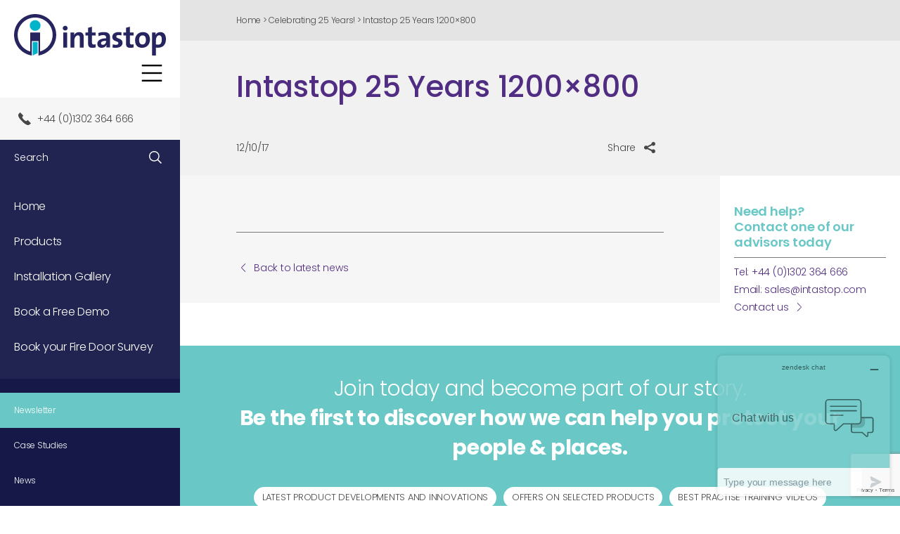

--- FILE ---
content_type: text/html; charset=UTF-8
request_url: https://intastop.com/celebrating-25-years/intastop-25-years-1200x800/
body_size: 14778
content:
<!DOCTYPE html>
<html lang="en">
<head>
	<meta charset="UTF-8">
	<meta http-equiv="X-UA-Compatible" content="IE=Edge">
	<meta name="viewport" content="width=device-width, initial-scale=1.0, user-scalable=no">
	<meta name="format-detection" content="telephone=no">
	
	<link rel="shortcut icon" href="https://intastop.com/wp-content/themes/intastop/images/favicon.ico?v=1" type="image/x-icon" />
	<link rel="apple-touch-icon" href="https://intastop.com/wp-content/themes/intastop/images/apple-touch-icon.png" />
	<link rel="apple-touch-icon" sizes="57x57" href="https://intastop.com/wp-content/themes/intastop/images/apple-touch-icon-57x57.png" />
	<link rel="apple-touch-icon" sizes="72x72" href="https://intastop.com/wp-content/themes/intastop/images/apple-touch-icon-72x72.png" />
	<link rel="apple-touch-icon" sizes="76x76" href="https://intastop.com/wp-content/themes/intastop/images/apple-touch-icon-76x76.png" />
	<link rel="apple-touch-icon" sizes="114x114" href="https://intastop.com/wp-content/themes/intastop/images/apple-touch-icon-114x114.png" />
	<link rel="apple-touch-icon" sizes="120x120" href="https://intastop.com/wp-content/themes/intastop/images/apple-touch-icon-120x120.png" />
	<link rel="apple-touch-icon" sizes="144x144" href="https://intastop.com/wp-content/themes/intastop/images/apple-touch-icon-144x144.png" />
	<link rel="apple-touch-icon" sizes="152x152" href="https://intastop.com/wp-content/themes/intastop/images/apple-touch-icon-152x152.png" />
	<link rel="apple-touch-icon" sizes="180x180" href="https://intastop.com/wp-content/themes/intastop/images/apple-touch-icon-180x180.png" />
	<style>
		@media (min-width:960px){.pg-wrapper{display: table; table-layout:fixed; width: 100%;}}
		@media (min-width:768px){.pd--desc-outer{display: table; table-layout:fixed; width: 100%;}}
	</style>
	<script>
		var cb=function(){var e=document.createElement("link");e.rel="stylesheet",e.href="https://intastop.com/wp-content/themes/intastop/style.css?v=2";var t=document.getElementsByTagName("head")[0];t.parentNode.insertBefore(e,t)},raf=requestAnimationFrame||mozRequestAnimationFrame||webkitRequestAnimationFrame||msRequestAnimationFrame;raf?raf(cb):window.addEventListener("load",cb),WebFontConfig={google:{families:["Poppins:400,300,600,500,700:latin"]}},function(){var e=document.createElement("script");e.src=("https:"==document.location.protocol?"https":"http")+"://ajax.googleapis.com/ajax/libs/webfont/1/webfont.js",e.type="text/javascript",e.async="true";var t=document.getElementsByTagName("script")[0];t.parentNode.insertBefore(e,t)}();
	</script>
	<script> (function (i, p, t, r, a, c, k) { i['WivObjKey'] = a; i[a] = i[a] || function () { i[a].q = i[a].q || [], i[a].q.push(arguments), i[a].c && i[a].c(); }, c = p.createElement(t), c.type = 'text/javascript', c.src = i.location.href.split('/')[0] + r, k = p.getElementsByTagName(t)[0], k.parentNode.insertBefore(c, k); })(window, document, 'script', '//iptrack.io/api/v1/wiv.js', 'wiv'); wiv('pageview_after_render', 'c06398f3-1074-4155-bd69-6c198efdd9ec'); </script>
	<meta name='robots' content='index, follow, max-image-preview:large, max-snippet:-1, max-video-preview:-1' />

	<!-- This site is optimized with the Yoast SEO plugin v26.6 - https://yoast.com/wordpress/plugins/seo/ -->
	<title>Intastop 25 Years 1200x800 | Intastop</title>
	<link rel="canonical" href="https://intastop.com/celebrating-25-years/intastop-25-years-1200x800/" />
	<meta property="og:locale" content="en_GB" />
	<meta property="og:type" content="article" />
	<meta property="og:title" content="Intastop 25 Years 1200x800 | Intastop" />
	<meta property="og:description" content="Intastop Celebrating 25 Years" />
	<meta property="og:url" content="https://intastop.com/celebrating-25-years/intastop-25-years-1200x800/" />
	<meta property="og:site_name" content="Intastop" />
	<meta property="article:modified_time" content="2017-10-12T10:50:25+00:00" />
	<meta property="og:image" content="https://intastop.com/celebrating-25-years/intastop-25-years-1200x800" />
	<meta property="og:image:width" content="1200" />
	<meta property="og:image:height" content="800" />
	<meta property="og:image:type" content="image/jpeg" />
	<meta name="twitter:card" content="summary_large_image" />
	<script type="application/ld+json" class="yoast-schema-graph">{"@context":"https://schema.org","@graph":[{"@type":"WebPage","@id":"https://intastop.com/celebrating-25-years/intastop-25-years-1200x800/","url":"https://intastop.com/celebrating-25-years/intastop-25-years-1200x800/","name":"Intastop 25 Years 1200x800 | Intastop","isPartOf":{"@id":"https://intastop.com/#website"},"primaryImageOfPage":{"@id":"https://intastop.com/celebrating-25-years/intastop-25-years-1200x800/#primaryimage"},"image":{"@id":"https://intastop.com/celebrating-25-years/intastop-25-years-1200x800/#primaryimage"},"thumbnailUrl":"https://intastop.com/wp-content/uploads/2017/10/Intastop-25-Years-1200x800.jpg","datePublished":"2017-10-12T10:50:00+00:00","dateModified":"2017-10-12T10:50:25+00:00","breadcrumb":{"@id":"https://intastop.com/celebrating-25-years/intastop-25-years-1200x800/#breadcrumb"},"inLanguage":"en-GB","potentialAction":[{"@type":"ReadAction","target":["https://intastop.com/celebrating-25-years/intastop-25-years-1200x800/"]}]},{"@type":"ImageObject","inLanguage":"en-GB","@id":"https://intastop.com/celebrating-25-years/intastop-25-years-1200x800/#primaryimage","url":"https://intastop.com/wp-content/uploads/2017/10/Intastop-25-Years.jpg","contentUrl":"https://intastop.com/wp-content/uploads/2017/10/Intastop-25-Years.jpg","width":800,"height":600,"caption":"Intastop Celebrating 25 Years"},{"@type":"BreadcrumbList","@id":"https://intastop.com/celebrating-25-years/intastop-25-years-1200x800/#breadcrumb","itemListElement":[{"@type":"ListItem","position":1,"name":"Home","item":"https://intastop.com/"},{"@type":"ListItem","position":2,"name":"Celebrating 25 Years!","item":"https://intastop.com/celebrating-25-years/"},{"@type":"ListItem","position":3,"name":"Intastop 25 Years 1200&#215;800"}]},{"@type":"WebSite","@id":"https://intastop.com/#website","url":"https://intastop.com/","name":"Intastop","description":"","potentialAction":[{"@type":"SearchAction","target":{"@type":"EntryPoint","urlTemplate":"https://intastop.com/?s={search_term_string}"},"query-input":{"@type":"PropertyValueSpecification","valueRequired":true,"valueName":"search_term_string"}}],"inLanguage":"en-GB"}]}</script>
	<!-- / Yoast SEO plugin. -->


<link rel='dns-prefetch' href='//cdnjs.cloudflare.com' />
<link rel='dns-prefetch' href='//cdn.jsdelivr.net' />
<link rel='dns-prefetch' href='//fast.wistia.net' />
<link rel="alternate" type="application/rss+xml" title="Intastop &raquo; Intastop 25 Years 1200&#215;800 Comments Feed" href="https://intastop.com/celebrating-25-years/intastop-25-years-1200x800/feed/" />
<link rel="alternate" title="oEmbed (JSON)" type="application/json+oembed" href="https://intastop.com/wp-json/oembed/1.0/embed?url=https%3A%2F%2Fintastop.com%2Fcelebrating-25-years%2Fintastop-25-years-1200x800%2F" />
<link rel="alternate" title="oEmbed (XML)" type="text/xml+oembed" href="https://intastop.com/wp-json/oembed/1.0/embed?url=https%3A%2F%2Fintastop.com%2Fcelebrating-25-years%2Fintastop-25-years-1200x800%2F&#038;format=xml" />
<style id='wp-img-auto-sizes-contain-inline-css' type='text/css'>
img:is([sizes=auto i],[sizes^="auto," i]){contain-intrinsic-size:3000px 1500px}
/*# sourceURL=wp-img-auto-sizes-contain-inline-css */
</style>
<link rel='stylesheet' id='jquery-ui-css' href='https://intastop.com/wp-content/plugins/wp-pagebuilder/assets/css/jquery-ui.css' type='text/css' media='all' />
<link rel='stylesheet' id='animate-css' href='https://intastop.com/wp-content/plugins/wp-pagebuilder/assets/css/animate.min.css' type='text/css' media='all' />
<link rel='stylesheet' id='font-awesome-5-css' href='https://intastop.com/wp-content/plugins/wp-pagebuilder/assets/css/font-awesome-5.min.css' type='text/css' media='all' />
<link rel='stylesheet' id='wppb-fonts-css' href='https://intastop.com/wp-content/plugins/wp-pagebuilder/assets/css/wppb-fonts.css' type='text/css' media='all' />
<link rel='stylesheet' id='wppb-addons-css' href='https://intastop.com/wp-content/plugins/wp-pagebuilder/assets/css/wppb-addons.css' type='text/css' media='all' />
<link rel='stylesheet' id='wppb-main-css' href='https://intastop.com/wp-content/plugins/wp-pagebuilder/assets/css/wppb-main.css' type='text/css' media='all' />
<style id='wp-emoji-styles-inline-css' type='text/css'>

	img.wp-smiley, img.emoji {
		display: inline !important;
		border: none !important;
		box-shadow: none !important;
		height: 1em !important;
		width: 1em !important;
		margin: 0 0.07em !important;
		vertical-align: -0.1em !important;
		background: none !important;
		padding: 0 !important;
	}
/*# sourceURL=wp-emoji-styles-inline-css */
</style>
<link rel='stylesheet' id='wp-block-library-css' href='https://intastop.com/wp-includes/css/dist/block-library/style.min.css' type='text/css' media='all' />
<style id='classic-theme-styles-inline-css' type='text/css'>
/*! This file is auto-generated */
.wp-block-button__link{color:#fff;background-color:#32373c;border-radius:9999px;box-shadow:none;text-decoration:none;padding:calc(.667em + 2px) calc(1.333em + 2px);font-size:1.125em}.wp-block-file__button{background:#32373c;color:#fff;text-decoration:none}
/*# sourceURL=/wp-includes/css/classic-themes.min.css */
</style>
<style id='global-styles-inline-css' type='text/css'>
:root{--wp--preset--aspect-ratio--square: 1;--wp--preset--aspect-ratio--4-3: 4/3;--wp--preset--aspect-ratio--3-4: 3/4;--wp--preset--aspect-ratio--3-2: 3/2;--wp--preset--aspect-ratio--2-3: 2/3;--wp--preset--aspect-ratio--16-9: 16/9;--wp--preset--aspect-ratio--9-16: 9/16;--wp--preset--color--black: #000000;--wp--preset--color--cyan-bluish-gray: #abb8c3;--wp--preset--color--white: #ffffff;--wp--preset--color--pale-pink: #f78da7;--wp--preset--color--vivid-red: #cf2e2e;--wp--preset--color--luminous-vivid-orange: #ff6900;--wp--preset--color--luminous-vivid-amber: #fcb900;--wp--preset--color--light-green-cyan: #7bdcb5;--wp--preset--color--vivid-green-cyan: #00d084;--wp--preset--color--pale-cyan-blue: #8ed1fc;--wp--preset--color--vivid-cyan-blue: #0693e3;--wp--preset--color--vivid-purple: #9b51e0;--wp--preset--gradient--vivid-cyan-blue-to-vivid-purple: linear-gradient(135deg,rgb(6,147,227) 0%,rgb(155,81,224) 100%);--wp--preset--gradient--light-green-cyan-to-vivid-green-cyan: linear-gradient(135deg,rgb(122,220,180) 0%,rgb(0,208,130) 100%);--wp--preset--gradient--luminous-vivid-amber-to-luminous-vivid-orange: linear-gradient(135deg,rgb(252,185,0) 0%,rgb(255,105,0) 100%);--wp--preset--gradient--luminous-vivid-orange-to-vivid-red: linear-gradient(135deg,rgb(255,105,0) 0%,rgb(207,46,46) 100%);--wp--preset--gradient--very-light-gray-to-cyan-bluish-gray: linear-gradient(135deg,rgb(238,238,238) 0%,rgb(169,184,195) 100%);--wp--preset--gradient--cool-to-warm-spectrum: linear-gradient(135deg,rgb(74,234,220) 0%,rgb(151,120,209) 20%,rgb(207,42,186) 40%,rgb(238,44,130) 60%,rgb(251,105,98) 80%,rgb(254,248,76) 100%);--wp--preset--gradient--blush-light-purple: linear-gradient(135deg,rgb(255,206,236) 0%,rgb(152,150,240) 100%);--wp--preset--gradient--blush-bordeaux: linear-gradient(135deg,rgb(254,205,165) 0%,rgb(254,45,45) 50%,rgb(107,0,62) 100%);--wp--preset--gradient--luminous-dusk: linear-gradient(135deg,rgb(255,203,112) 0%,rgb(199,81,192) 50%,rgb(65,88,208) 100%);--wp--preset--gradient--pale-ocean: linear-gradient(135deg,rgb(255,245,203) 0%,rgb(182,227,212) 50%,rgb(51,167,181) 100%);--wp--preset--gradient--electric-grass: linear-gradient(135deg,rgb(202,248,128) 0%,rgb(113,206,126) 100%);--wp--preset--gradient--midnight: linear-gradient(135deg,rgb(2,3,129) 0%,rgb(40,116,252) 100%);--wp--preset--font-size--small: 13px;--wp--preset--font-size--medium: 20px;--wp--preset--font-size--large: 36px;--wp--preset--font-size--x-large: 42px;--wp--preset--spacing--20: 0.44rem;--wp--preset--spacing--30: 0.67rem;--wp--preset--spacing--40: 1rem;--wp--preset--spacing--50: 1.5rem;--wp--preset--spacing--60: 2.25rem;--wp--preset--spacing--70: 3.38rem;--wp--preset--spacing--80: 5.06rem;--wp--preset--shadow--natural: 6px 6px 9px rgba(0, 0, 0, 0.2);--wp--preset--shadow--deep: 12px 12px 50px rgba(0, 0, 0, 0.4);--wp--preset--shadow--sharp: 6px 6px 0px rgba(0, 0, 0, 0.2);--wp--preset--shadow--outlined: 6px 6px 0px -3px rgb(255, 255, 255), 6px 6px rgb(0, 0, 0);--wp--preset--shadow--crisp: 6px 6px 0px rgb(0, 0, 0);}:where(.is-layout-flex){gap: 0.5em;}:where(.is-layout-grid){gap: 0.5em;}body .is-layout-flex{display: flex;}.is-layout-flex{flex-wrap: wrap;align-items: center;}.is-layout-flex > :is(*, div){margin: 0;}body .is-layout-grid{display: grid;}.is-layout-grid > :is(*, div){margin: 0;}:where(.wp-block-columns.is-layout-flex){gap: 2em;}:where(.wp-block-columns.is-layout-grid){gap: 2em;}:where(.wp-block-post-template.is-layout-flex){gap: 1.25em;}:where(.wp-block-post-template.is-layout-grid){gap: 1.25em;}.has-black-color{color: var(--wp--preset--color--black) !important;}.has-cyan-bluish-gray-color{color: var(--wp--preset--color--cyan-bluish-gray) !important;}.has-white-color{color: var(--wp--preset--color--white) !important;}.has-pale-pink-color{color: var(--wp--preset--color--pale-pink) !important;}.has-vivid-red-color{color: var(--wp--preset--color--vivid-red) !important;}.has-luminous-vivid-orange-color{color: var(--wp--preset--color--luminous-vivid-orange) !important;}.has-luminous-vivid-amber-color{color: var(--wp--preset--color--luminous-vivid-amber) !important;}.has-light-green-cyan-color{color: var(--wp--preset--color--light-green-cyan) !important;}.has-vivid-green-cyan-color{color: var(--wp--preset--color--vivid-green-cyan) !important;}.has-pale-cyan-blue-color{color: var(--wp--preset--color--pale-cyan-blue) !important;}.has-vivid-cyan-blue-color{color: var(--wp--preset--color--vivid-cyan-blue) !important;}.has-vivid-purple-color{color: var(--wp--preset--color--vivid-purple) !important;}.has-black-background-color{background-color: var(--wp--preset--color--black) !important;}.has-cyan-bluish-gray-background-color{background-color: var(--wp--preset--color--cyan-bluish-gray) !important;}.has-white-background-color{background-color: var(--wp--preset--color--white) !important;}.has-pale-pink-background-color{background-color: var(--wp--preset--color--pale-pink) !important;}.has-vivid-red-background-color{background-color: var(--wp--preset--color--vivid-red) !important;}.has-luminous-vivid-orange-background-color{background-color: var(--wp--preset--color--luminous-vivid-orange) !important;}.has-luminous-vivid-amber-background-color{background-color: var(--wp--preset--color--luminous-vivid-amber) !important;}.has-light-green-cyan-background-color{background-color: var(--wp--preset--color--light-green-cyan) !important;}.has-vivid-green-cyan-background-color{background-color: var(--wp--preset--color--vivid-green-cyan) !important;}.has-pale-cyan-blue-background-color{background-color: var(--wp--preset--color--pale-cyan-blue) !important;}.has-vivid-cyan-blue-background-color{background-color: var(--wp--preset--color--vivid-cyan-blue) !important;}.has-vivid-purple-background-color{background-color: var(--wp--preset--color--vivid-purple) !important;}.has-black-border-color{border-color: var(--wp--preset--color--black) !important;}.has-cyan-bluish-gray-border-color{border-color: var(--wp--preset--color--cyan-bluish-gray) !important;}.has-white-border-color{border-color: var(--wp--preset--color--white) !important;}.has-pale-pink-border-color{border-color: var(--wp--preset--color--pale-pink) !important;}.has-vivid-red-border-color{border-color: var(--wp--preset--color--vivid-red) !important;}.has-luminous-vivid-orange-border-color{border-color: var(--wp--preset--color--luminous-vivid-orange) !important;}.has-luminous-vivid-amber-border-color{border-color: var(--wp--preset--color--luminous-vivid-amber) !important;}.has-light-green-cyan-border-color{border-color: var(--wp--preset--color--light-green-cyan) !important;}.has-vivid-green-cyan-border-color{border-color: var(--wp--preset--color--vivid-green-cyan) !important;}.has-pale-cyan-blue-border-color{border-color: var(--wp--preset--color--pale-cyan-blue) !important;}.has-vivid-cyan-blue-border-color{border-color: var(--wp--preset--color--vivid-cyan-blue) !important;}.has-vivid-purple-border-color{border-color: var(--wp--preset--color--vivid-purple) !important;}.has-vivid-cyan-blue-to-vivid-purple-gradient-background{background: var(--wp--preset--gradient--vivid-cyan-blue-to-vivid-purple) !important;}.has-light-green-cyan-to-vivid-green-cyan-gradient-background{background: var(--wp--preset--gradient--light-green-cyan-to-vivid-green-cyan) !important;}.has-luminous-vivid-amber-to-luminous-vivid-orange-gradient-background{background: var(--wp--preset--gradient--luminous-vivid-amber-to-luminous-vivid-orange) !important;}.has-luminous-vivid-orange-to-vivid-red-gradient-background{background: var(--wp--preset--gradient--luminous-vivid-orange-to-vivid-red) !important;}.has-very-light-gray-to-cyan-bluish-gray-gradient-background{background: var(--wp--preset--gradient--very-light-gray-to-cyan-bluish-gray) !important;}.has-cool-to-warm-spectrum-gradient-background{background: var(--wp--preset--gradient--cool-to-warm-spectrum) !important;}.has-blush-light-purple-gradient-background{background: var(--wp--preset--gradient--blush-light-purple) !important;}.has-blush-bordeaux-gradient-background{background: var(--wp--preset--gradient--blush-bordeaux) !important;}.has-luminous-dusk-gradient-background{background: var(--wp--preset--gradient--luminous-dusk) !important;}.has-pale-ocean-gradient-background{background: var(--wp--preset--gradient--pale-ocean) !important;}.has-electric-grass-gradient-background{background: var(--wp--preset--gradient--electric-grass) !important;}.has-midnight-gradient-background{background: var(--wp--preset--gradient--midnight) !important;}.has-small-font-size{font-size: var(--wp--preset--font-size--small) !important;}.has-medium-font-size{font-size: var(--wp--preset--font-size--medium) !important;}.has-large-font-size{font-size: var(--wp--preset--font-size--large) !important;}.has-x-large-font-size{font-size: var(--wp--preset--font-size--x-large) !important;}
:where(.wp-block-post-template.is-layout-flex){gap: 1.25em;}:where(.wp-block-post-template.is-layout-grid){gap: 1.25em;}
:where(.wp-block-term-template.is-layout-flex){gap: 1.25em;}:where(.wp-block-term-template.is-layout-grid){gap: 1.25em;}
:where(.wp-block-columns.is-layout-flex){gap: 2em;}:where(.wp-block-columns.is-layout-grid){gap: 2em;}
:root :where(.wp-block-pullquote){font-size: 1.5em;line-height: 1.6;}
/*# sourceURL=global-styles-inline-css */
</style>
<link rel='stylesheet' id='st-widget-css' href='https://intastop.com/wp-content/plugins/share-this/css/style.css' type='text/css' media='all' />
<link rel='stylesheet' id='wppb-posts-css-css' href='https://intastop.com/wp-content/plugins/wp-pagebuilder/addons/posts/assets/css/posts-addon.css' type='text/css' media='all' />
<link rel="https://api.w.org/" href="https://intastop.com/wp-json/" /><link rel="alternate" title="JSON" type="application/json" href="https://intastop.com/wp-json/wp/v2/media/2485" /><link rel='shortlink' href='https://intastop.com/?p=2485' />
<!-- Google Tag Manager -->
<script>(function(w,d,s,l,i){w[l]=w[l]||[];w[l].push({'gtm.start':
new Date().getTime(),event:'gtm.js'});var f=d.getElementsByTagName(s)[0],
j=d.createElement(s),dl=l!='dataLayer'?'&l='+l:'';j.async=true;j.src=
'https://www.googletagmanager.com/gtm.js?id='+i+dl;f.parentNode.insertBefore(j,f);
})(window,document,'script','dataLayer','GTM-W8N7MSX');</script>
<!-- End Google Tag Manager -->



<script charset="utf-8" type="text/javascript">var switchTo5x=true;</script>
<script charset="utf-8" type="text/javascript" src="https://ws.sharethis.com/button/buttons.js"></script>
<script charset="utf-8" type="text/javascript">stLight.options({"publisher":"wp.0ec2e210-34df-4ea9-81eb-85a1a63c5b4b"});var st_type="wordpress4.4.2";</script>
<meta name="generator" content="Elementor 3.33.6; features: additional_custom_breakpoints; settings: css_print_method-external, google_font-enabled, font_display-auto">
			<style>
				.e-con.e-parent:nth-of-type(n+4):not(.e-lazyloaded):not(.e-no-lazyload),
				.e-con.e-parent:nth-of-type(n+4):not(.e-lazyloaded):not(.e-no-lazyload) * {
					background-image: none !important;
				}
				@media screen and (max-height: 1024px) {
					.e-con.e-parent:nth-of-type(n+3):not(.e-lazyloaded):not(.e-no-lazyload),
					.e-con.e-parent:nth-of-type(n+3):not(.e-lazyloaded):not(.e-no-lazyload) * {
						background-image: none !important;
					}
				}
				@media screen and (max-height: 640px) {
					.e-con.e-parent:nth-of-type(n+2):not(.e-lazyloaded):not(.e-no-lazyload),
					.e-con.e-parent:nth-of-type(n+2):not(.e-lazyloaded):not(.e-no-lazyload) * {
						background-image: none !important;
					}
				}
			</style>
					<style type="text/css" id="wp-custom-css">
			/*
You can add your own CSS here.

Click the help icon above to learn more.
*/

.secondary-nav .menu-item.highlight {
	background-color: #69c8c6;
}
#cookie-law-info-bar {
	z-index:99999999;
}

.contact-form--field select {
		width: 100%;
    height: 50px;
    font-size: 20px;
}
.contact-form--field select {
  background-image:
    linear-gradient(45deg, transparent 50%, gray 50%),
    linear-gradient(135deg, gray 50%, transparent 50%),
    linear-gradient(to right, #ccc, #ccc);
  background-position:
    calc(100% - 20px) calc(1em + 2px),
    calc(100% - 15px) calc(1em + 2px),
    calc(100% - 2.5em) 0.5em;
  background-size:
    5px 5px,
    5px 5px,
    1px 1.5em;
  background-repeat: no-repeat;
}

.center {
  margin-left: auto;
  margin-right: auto;
}

.contact-form--header > .head {
    font-weight: 600;
    color: #fff; 
    font-size: 3.8rem !important;
    text-align: center;
}

@media only screen and (min-width: 2000px) {
.fire {
	font-size:2rem !important;
}
}

#wpcf7-f5726-o1 > form > .wpcf7-response-output {
/*ADDITIONAL CSS*/
	color: #000 !important;
	padding: 2.5rem 0 2rem !important;
	font-size: 1.6rem !important;
}

/* TEMPORARY STYLES */

/* .slide-content:after {
	display: none;
}
 */

.vivid_content *{
  box-sizing:border-box;
  padding:0px;
  margin:0px;
}
.vivid_content{
  padding:10px 20px;
	line-height: 1.5;
  font-size: 14px;
  font-size: 1.4rem;
}

.vivid_content h2{
  margin:10px 0px;
  font-weight: 600;
  color: #502d82;
  font-size: 30px;
	margin-bottom: 40px;
}

.vivid_content h3{
  margin:10px 0px;
  font-weight: 600;
  color: #502d82;
	font-size: 20px;
}

.vivid_content h4{
  
}

.vivid_content p{
  padding:5px 0px 10px 0px
}

.vivid_content ul{
  margin-left:40px;
  margin:20px 40px 20px 40px
}

.vivid_two_col{
  width:100%;
  display:flex;
  flex-flow:row wrap;
  justify-content:flex-start;
}

.vivid_col_header{
  width:100%;
  height:600px;
  /*border-top:#502d82 10px solid;
  border-bottom:#502d82 10px solid;*/
  padding:0px 0px 0px 0px;
  margin-bottom:10px;
  display:flex;
  flex-flow:row wrap;
}

.vivid_col_header_item{
  width:100%;
  height:200px;
  text-align:center;
  background-color: #69c8c6;
  color:#ffffff;
  display:flex;
  flex-flow:column;
  justify-content:center
}

.vivid_col_header_item img{
	width:45%;
	margin:0px auto;
}

.vivid_col_header_item p{
	font-weight: 600;
  font-size: 18px;
}

.vivid_col_header_item:nth-child(1){
  background-color: #69c8c6;
}

.vivid_col_header_item:nth-child(2){
  background-color: grey;
}

.vivid_col_header_item:nth-child(3){
  background-color: #502d82;
}

.vivid_col_one{
  width:100%;
  padding:0px 0px 0px 0px;
}

.vivid_col_one li {
  line-height:24px;
}

.vivid_col_one li::marker {
  color: #502d82;
  font-size: 2rem;
}

.vivid_col_two{
  width:100%
}

.vivid_col_two img{
  width:100%;
}

@media only screen and (min-width: 768px) {
  .vivid_content{
    padding:20px 20px;
  }

  .vivid_content h2{
    margin:10px 0px;
    font-weight: 600;
    color: #502d82;
    font-size: 30px;
		margin-bottom: 40px;
  }

  .vivid_content h3{
    margin:10px 0px;
    font-weight: 600;
    color: #502d82;
    font-size: 20px;
  }

  .vivid_content h4{

  }

  .vivid_content p{
    padding:5px 0px 10px 0px
  }

  .vivid_content ul{
    margin-left:40px;
    margin:20px 40px 20px 40px
  }

  .vivid_two_col{
    width:100%;
    display:flex;
    flex-flow:row wrap;
    justify-content:flex-start;
  }

  .vivid_col_header{
    width:100%;
    height:400px;
    /*border-top:#502d82 10px solid;
    border-bottom:#502d82 10px solid;*/
    padding:0px 0px 0px 0px;
    margin-bottom:10px;
    display:flex;
    flex-flow:row wrap;
  }

  .vivid_col_header_item{
    width:33.3%;
    height:100%;
    text-align:center;
    background-color: #69c8c6;
    color:#ffffff;
    display:flex;
    flex-flow:column;
    justify-content:center
  }

  .vivid_col_header_item p{
    font-weight: 600;
    font-size: 18px;
  }

  .vivid_col_header_item:nth-child(1){
    background-color: #69c8c6;
  }

  .vivid_col_header_item:nth-child(2){
    background-color: grey;
  }

  .vivid_col_header_item:nth-child(3){
    background-color: #502d82;
  }

  .vivid_col_one{
    width:66.6%;
    padding:0px 30px 0px 0px;
  }

  .vivid_col_one li {
    line-height:24px;
  }

  .vivid_col_one li::marker {
    color: #502d82;
    font-size: 2rem;
  }

  .vivid_col_two{
    width:33.3%
  }

  .vivid_col_two img{
    width:100%;
  }
}

@media only screen and (min-width: 1200px) {
  .vivid_content{
    padding:40px 80px;
  }
  .vivid_content h2{
    margin:10px 0px;
    font-weight: 600;
    color: #502d82;
    font-size: 30px;
		margin-bottom: 40px;
  }

  .vivid_content h3{
    margin:10px 0px;
    font-weight: 600;
    color: #502d82;
    font-size: 20px;
  }

  .vivid_content h4{

  }

  .vivid_content p{
    padding:5px 0px 10px 0px
  }

  .vivid_content ul{
    margin-left:40px;
    margin:20px 40px 20px 40px
  }

  .vivid_two_col{
    width:100%;
    display:flex;
    flex-flow:row wrap;
    justify-content:flex-start;
  }

  .vivid_col_header{
    width:100%;
    height:400px;
    /*border-top:#502d82 10px solid;
    border-bottom:#502d82 10px solid;*/
    padding:0px 0px 0px 0px;
    margin-bottom:10px;
    display:flex;
    flex-flow:row wrap;
  }

  .vivid_col_header_item{
    width:33.3%;
    height:100%;
    text-align:center;
    background-color: #69c8c6;
    color:#ffffff;
    display:flex;
    flex-flow:column;
    justify-content:center
  }
  
  .vivid_col_header_item p{
    font-weight: 600;
    font-size: 30px;
  }

  .vivid_col_header_item:nth-child(1){
    background-color: #69c8c6;
  }

  .vivid_col_header_item:nth-child(2){
    background-color: grey;
  }

  .vivid_col_header_item:nth-child(3){
    background-color: #502d82;
  }

  .vivid_col_one{
    width:66.6%;
    padding:0px 30px 0px 0px;
  }

  .vivid_col_one li {
    line-height:24px;
  }

  .vivid_col_one li::marker {
    color: #502d82;
    font-size: 2rem;
  }

  .vivid_col_two{
    width:33.3%
  }

  .vivid_col_two img{
    width:100%;
  }
}		</style>
		    <link rel='stylesheet' id='update' href='https://intastop.com/wp-content/themes/intastop/dist/css/style.css' type='text/css' media='all' />
</head>
<body class="">
<div class="pg-wrapper"><header class="site-header">
	<div class="site-header--logo">
		<a class="logo" href="/">
			<svg viewBox='0 0 150 41'><use xmlns:xlink='http://www.w3.org/1999/xlink' xlink:href='https://intastop.com/wp-content/themes/intastop/images/vectors.svg#icon--intastop-logo'></use></svg>		</a>
		        <span class="mobile-nav-toggle">
            <svg viewBox='0 0 1024 1024'><use xmlns:xlink='http://www.w3.org/1999/xlink' xlink:href='https://intastop.com/wp-content/themes/intastop/images/vectors.svg#icon--nav'></use></svg>        </span>
	</div>
	<div class="site-header--utils-outer">
		<div class="site-header--utils">
			<div class="site-header--tel">
				<i>
					<svg viewBox='0 0 1024 1024'><use xmlns:xlink='http://www.w3.org/1999/xlink' xlink:href='https://intastop.com/wp-content/themes/intastop/images/vectors.svg#icon--tel'></use></svg>				</i>
				<span><a href="tel:+44 1302 364 666">+44 (0)1302 364 666</a></span>
			</div>
			<a class="toggle--search" href="#">
				<span>Search</span>
				<i>
					<svg viewBox='0 0 1024 1024'><use xmlns:xlink='http://www.w3.org/1999/xlink' xlink:href='https://intastop.com/wp-content/themes/intastop/images/vectors.svg#icon--search'></use></svg>				</i>
			</a>
		</div>
		<div class="site-header--search">
			
<form method="get" id="searchform" action="https://intastop.com">
    <input class="site-header--search-field placeholder" type="text" placeholder="eg. Door protection" name="s" id="s" />
	<input class="site-header--search-submit" type="submit" value="" />
	<i>
		<svg viewBox='0 0 1024 1024'><use xmlns:xlink='http://www.w3.org/1999/xlink' xlink:href='https://intastop.com/wp-content/themes/intastop/images/vectors.svg#icon--search'></use></svg>	</i>
</form>		</div>
	</div>
	<div class="main-nav--outer">
		<nav class="primary-nav">
			<ul class="primary-nav--list">
				<li class="primary-nav--home">
					<a href="/" title="Home">
						<span>Home</span>
					</a>
				</li>
				<li id="menu-item-58" class="toggle--sub-menu products menu-item menu-item-type-custom menu-item-object-custom menu-item-58"><a href="#products">Products</a><ul class="sub-nav--list"><li><a href="https://intastop.com/product-category/intastop-complete-doorsets/" title="Intastop Complete Doorsets">Intastop Complete Doorsets</a></li><li><a href="https://intastop.com/product-category/ricochet-wall-coverings/" title="Commercial Wall Coverings">Commercial Wall Coverings</a></li><li><a href="https://intastop.com/product-category/hygienic-cladding/" title="Hygienic Cladding">Hygienic Cladding</a></li><li><a href="https://intastop.com/product-category/grab-rails-and-accessibility/" title="Grab Rails and Accessibility">Grab Rails and Accessibility</a></li><li><a href="https://intastop.com/product-category/door-frame-protection/" title="Door and Frame Protection">Door and Frame Protection</a></li><li><a href="https://intastop.com/product-category/anti-ligature-secura-range/" title="Anti-ligature SECURA Solutions">Anti-ligature SECURA Solutions</a></li><li><a href="https://intastop.com/product-category/wall-protection/" title="Wall Protection">Wall Protection</a></li><li><a href="https://intastop.com/product-category/all-vision-panels/" title="All Vision Panels">All Vision Panels</a></li><li><a href="https://intastop.com/product-category/all-hinges/" title="All Hinges">All Hinges</a></li></ul><li id="menu-item-3570" class="menu-item menu-item-type-post_type menu-item-object-page menu-item-3570"><a href="https://intastop.com/home/installation/">Installation Gallery</a><li id="menu-item-5562" class="menu-item menu-item-type-post_type menu-item-object-page menu-item-5562"><a href="https://intastop.com/book-consultation/">Book a Free Demo</a><li id="menu-item-6404" class="menu-item menu-item-type-post_type menu-item-object-page menu-item-6404"><a href="https://intastop.com/bm-trada-fire-door-surveys-by-intastop/">Book your Fire Door Survey</a>			</ul>
		</nav>
		<nav class="secondary-nav">
						<ul class="secondary-nav--list">
				<li id="menu-item-5728" class="highlight menu-item menu-item-type-post_type menu-item-object-page menu-item-5728"><a href="https://intastop.com/newsletter/">Newsletter</a></li>
<li id="menu-item-57" class="menu-item menu-item-type-post_type menu-item-object-page menu-item-57"><a href="https://intastop.com/case-studies/">Case Studies</a></li>
<li id="menu-item-53" class="menu-item menu-item-type-post_type menu-item-object-page menu-item-53"><a href="https://intastop.com/news/">News</a></li>
<li id="menu-item-2395" class="menu-item menu-item-type-post_type menu-item-object-page menu-item-2395"><a href="https://intastop.com/videos/">Videos</a></li>
<li id="menu-item-4178" class="menu-item menu-item-type-post_type menu-item-object-page menu-item-4178"><a href="https://intastop.com/brochures/">Brochures</a></li>
<li id="menu-item-5351" class="menu-item menu-item-type-post_type menu-item-object-page menu-item-5351"><a href="https://intastop.com/aboutus/">About Us</a></li>
<li id="menu-item-5207" class="menu-item menu-item-type-post_type menu-item-object-page menu-item-5207"><a href="https://intastop.com/corporate-social-responsibility/">Corporate Social Responsibility</a></li>
<li id="menu-item-55" class="menu-item menu-item-type-post_type menu-item-object-page menu-item-55"><a href="https://intastop.com/distributors/">Distributors</a></li>
<li id="menu-item-52" class="menu-item menu-item-type-post_type menu-item-object-page menu-item-52"><a href="https://intastop.com/contact-us/">Contact Us</a></li>
				<li><a href="/basket/">Quotes &amp; Samples (0)</a></li>
			</ul>
		</nav>
	</div>
</header>
<div class="pg-content">
	
<header class="pg-header--outer">
	<nav class="breadcrumbs">
					<p id="breadcrumbs"><span><span><a href="https://intastop.com/">Home</a></span> &gt; <span><a href="https://intastop.com/celebrating-25-years/">Celebrating 25 Years!</a></span> &gt; <span class="breadcrumb_last" aria-current="page">Intastop 25 Years 1200&#215;800</span></span></p>			</nav>
	<div class="pg-header thisandthat">

		
			<div class="pg-header--content">
				<h1>Intastop 25 Years 1200&#215;800</h1>
			</div>
			<div class="post--meta">
				<div class="post--date">
					<p>12/10/17 </p>
				</div>
				<a class="post--share-post st_sharethis_large" href="#">
					<span class='st_sharethis_large' st_title='Intastop 25 Years 1200&#215;800' st_url='https://intastop.com/celebrating-25-years/intastop-25-years-1200x800/'>
						Share
						<i>
							<svg viewBox='0 0 1024 1024'><use xmlns:xlink='http://www.w3.org/1999/xlink' xlink:href='https://intastop.com/wp-content/themes/intastop/images/vectors.svg#icon--share'></use></svg>						</i>
					</span>
				</a>
			</div>

			</div>
</header>


	<div class="modal pd--video-modal">
		<a class="close--modal2" href="#">
		Close form
		<i><svg viewBox='0 0 1024 1024'><use xmlns:xlink='http://www.w3.org/1999/xlink' xlink:href='https://intastop.com/wp-content/themes/intastop/images/vectors.svg#icon--cross'></use></svg></i>
		</a>
		<video id="pd-video--video" controls loop preload="none" class="modern-video stopfade">
		
		</video>
	</div>
	
	<div class="col-wrapper">

	<div class="main-col">
		
<div class="post-content std-content">
	</div>

<nav class="post-pagination">

    
        <a class="text-btn left fl-left" href="/news/"> 
            <i>
                <svg viewBox='0 0 1024 1024'><use xmlns:xlink='http://www.w3.org/1999/xlink' xlink:href='https://intastop.com/wp-content/themes/intastop/images/vectors.svg#icon--arrow'></use></svg>            </i>
            Back to latest news
        </a>

    


</nav>
	</div>

	<div class="sidebar">
		
<div class="sidebar--cta">
	<header class="sidebar--cta-header">
		<h3>Need help?</h3>
		<p>Contact one of our advisors today</p>
	</header>
	<ul class="sidebar--cta-list">
		<li>Tel: <a href="tel:+44 1302 364 666">+44 (0)1302 364 666</a></li>
		<li>Email: <a href="mailto:sales@intastop.com">sales@intastop.com</a></li>
		<li>
			<a class="text-btn right fl-left" href="/contact-us">
				Contact us
				<i>
					<svg viewBox='0 0 1024 1024'><use xmlns:xlink='http://www.w3.org/1999/xlink' xlink:href='https://intastop.com/wp-content/themes/intastop/images/vectors.svg#icon--arrow'></use></svg>				</i>
			</a>
		</li>
	</ul>
</div>
	</div>
</div>

<div class="pre-footer" id="newsletter">
	<div class="newsletter-signup">
		<h2 class="pre-footer-text">Join today and become part of our story.</br><b>Be the first to discover how we can help you protect your people & places.</b></h2>
        <div class="bubbles">
            <p class="bubble">latest product developments and innovations</p>
            <p class="bubble">offers on selected products</p>
            <p class="bubble">best practise training videos</p>
            <p class="bubble">competitions and giveaways</p>
        </div>
        <p class="unsub">You can unsubscribe in one click, and we will never share your email address.</p>
        <a class="cta-button" href="https://www.intastop.com/newsletter">Sign me up</a>
	</div>
</div>
<div class="pre-footer--social">
    <h2>Connect with us</h2>
    <ul class="social-list">
        <li class="twitter">
            <a title="Twitter" href="https://twitter.com/intastopltd" target="_blank">
										<img src="https://intastop.com/wp-content/uploads/2025/05/X_logo.jpg" width="50" height="50" style="max-width:100%; height:auto" />
			</a>
        </li>
        <li class="facebook">
            <a title="facebook" href="http://www.facebook.com/pages/Intastop-Ltd/124168560995290" target="_blank">
                <i>
                    <svg viewBox='0 0 1024 1024'><use xmlns:xlink='http://www.w3.org/1999/xlink' xlink:href='https://intastop.com/wp-content/themes/intastop/images/vectors.svg#icon--facebook'></use></svg>                </i>
            </a>
        </li>
        <li class="linkedin">
            <a title="linkedin" href="https://www.linkedin.com/company/2254480?trk=tyah&#038;trkInfo=clickedVertical%3Acompany%2CclickedEntityId%3A2254480%2Cidx%3A1-1-1%2CtarId%3A1457627369156%2Ctas%3Aintastop" target="_blank">
                <i>
                    <svg viewBox='0 0 1024 1024'><use xmlns:xlink='http://www.w3.org/1999/xlink' xlink:href='https://intastop.com/wp-content/themes/intastop/images/vectors.svg#icon--linkedin'></use></svg>                </i>
            </a>
        </li>
        <li class="youtube">
            <a title="youtube" href="http://www.youtube.com/user/Intastopltd" target="_blank">
                <i>
                    <svg viewBox='0 0 1024 1024'><use xmlns:xlink='http://www.w3.org/1999/xlink' xlink:href='https://intastop.com/wp-content/themes/intastop/images/vectors.svg#icon--youtube'></use></svg>                </i>
            </a>
        </li>
        <li>
            <a title="vimeo" href="https://vimeo.com/user25531916?embedded=true&#038;source=owner_portrait&#038;owner=25531916" target="_blank">
                <i>
                    <svg width="48px" height="48px" viewBox="0 0 48 48" version="1.1" xmlns="http://www.w3.org/2000/svg" xmlns:xlink="http://www.w3.org/1999/xlink">
                        
                        <g id="Page-1" stroke="none" stroke-width="1" fill="none" fill-rule="evenodd">
                            <g id="Newsletter" transform="translate(-827.000000, -1812.000000)" fill-rule="nonzero">
                                <g id="Group-2" transform="translate(827.000000, 1812.000000)">
                                    <rect id="Rectangle" fill="#1BB7EA" x="0" y="0" width="48" height="48"></rect>
                                    <g id="vimeo" transform="translate(5.000000, 9.000000)" fill="#FFFFFF">
                                        <path d="M35.3928571,6.94285714 C35.2428571,10.3178571 32.8857143,14.9464286 28.3214286,20.8071429 C23.6071429,26.9357143 19.6107143,30 16.3535714,30 C14.3285714,30 12.625,28.1357143 11.2214286,24.3964286 C8.48928571,14.4 7.32142857,8.53928571 5.07142857,8.53928571 C4.81428571,8.53928571 3.90357143,9.08571429 2.35,10.1678571 L0.721428571,8.06785714 C4.71785714,4.55357143 8.53214286,0.653571429 10.9214286,0.439285714 C13.6214286,0.182142857 15.2821429,2.025 15.9035714,5.97857143 C18.1214286,20.0357143 19.1071429,22.1571429 23.1464286,15.7928571 C24.5928571,13.5 25.375,11.7535714 25.4821429,10.5535714 C25.8571429,6.99642857 22.7071429,7.24285714 20.575,8.15357143 C22.2785714,2.57142857 25.5357143,-0.139285714 30.3464286,0.0107142857 C33.9142857,0.107142857 35.5964286,2.42142857 35.3928571,6.94285714 Z" id="Shape"></path>
                                    </g>
                                </g>
                            </g>
                        </g>
                    </svg>
                </i>
            </a>
        </li>
        <li>
            <a title="pintrest" href="https://www.pinterest.co.uk/intastopmarketing/_created/" target="_blank">
                <i>
                    <svg width="48px" height="48px" viewBox="0 0 48 48" version="1.1" xmlns="http://www.w3.org/2000/svg" xmlns:xlink="http://www.w3.org/1999/xlink">
                        
                        <g id="Page-1" stroke="none" stroke-width="1" fill="none" fill-rule="evenodd">
                            <g id="Newsletter" transform="translate(-624.000000, -1812.000000)">
                                <g id="Group-6-Copy-2" transform="translate(624.000000, 1812.000000)">
                                    <rect id="Rectangle" fill="#E60023" x="0" y="0" width="48" height="48"></rect>
                                    <g id="badge-red-RGB" transform="translate(8.000000, 7.000000)" fill="#FFFFFF" fill-rule="nonzero">
                                        <path d="M16.0131433,0 C7.16967075,0 0,7.36240602 0,16.443609 C0,23.4135338 4.21745338,29.3684211 10.1746063,31.7639098 C10.0296313,30.4646617 9.91101545,28.4616541 10.2273245,27.0406015 C10.5172744,25.7548872 12.0988194,18.8661654 12.0988194,18.8661654 C12.0988194,18.8661654 11.6243559,17.8781955 11.6243559,16.4300752 C11.6243559,14.1428571 12.915951,12.437594 14.5238551,12.437594 C15.8945274,12.437594 16.5535045,13.4932331 16.5535045,14.7518797 C16.5535045,16.1593985 15.6836548,18.2706767 15.2223708,20.2330827 C14.8401641,21.8706767 16.0263229,23.2105263 17.5946883,23.2105263 C20.4414694,23.2105263 22.6292733,20.124812 22.6292733,15.6857143 C22.6292733,11.7473684 19.8747491,9 15.9340661,9 C11.3739446,9 8.6984976,12.5052632 8.6984976,16.1323308 C8.6984976,17.5398496 9.22567928,19.0556391 9.88465637,19.881203 C10.0164518,20.043609 10.0296313,20.1924812 9.9900927,20.3548872 C9.87147683,20.8691729 9.59470645,21.9924812 9.54198828,22.2225564 C9.47609057,22.5203008 9.30475653,22.5879699 9.00162707,22.4390977 C6.99833671,21.4781955 5.74628024,18.487218 5.74628024,16.0646617 C5.74628024,10.881203 9.41019286,6.11729323 16.3294523,6.11729323 C21.8780394,6.11729323 26.2009291,10.1774436 26.2009291,15.6180451 C26.2009291,21.2887218 22.7215301,25.8496241 17.8978178,25.8496241 C16.2767342,25.8496241 14.7479073,24.9834586 14.2339052,23.9548872 C14.2339052,23.9548872 13.4299531,27.0947368 13.23226,27.8661654 C12.8764124,29.3007519 11.9011263,31.087218 11.2421492,32.1834586 C12.7446169,32.6571429 14.326162,32.9142857 15.9867842,32.9142857 C24.8302568,32.9142857 32,25.5518797 32,16.4706767 C32.0262866,7.36240602 24.8566159,0 16.0131433,0 Z" id="Path"></path>
                                    </g>
                                </g>
                            </g>
                        </g>
                    </svg>
                </i>
            </a>
        </li>
        <li>
            <a title="instagram" href="https://www.instagram.com/intastop/?hl=en" target="_blank">
                <i>
                    <svg width="48px" height="48px" viewBox="0 0 48 48" version="1.1" xmlns="http://www.w3.org/2000/svg" xmlns:xlink="http://www.w3.org/1999/xlink">
                        
                        <defs>
                            <linearGradient x1="100%" y1="0%" x2="0%" y2="100%" id="linearGradient-1">
                                <stop stop-color="#C1009D" offset="0%"></stop>
                                <stop stop-color="#FEC41D" offset="100%"></stop>
                            </linearGradient>
                        </defs>
                        <g id="Page-1" stroke="none" stroke-width="1" fill="none" fill-rule="evenodd">
                            <g id="Newsletter" transform="translate(-756.000000, -1812.000000)">
                                <g id="Group-7-Copy" transform="translate(756.000000, 1812.000000)">
                                    <rect id="Rectangle" fill="url(#linearGradient-1)" x="0" y="0" width="48" height="48"></rect>
                                    <g id="1161953_instagram_icon" transform="translate(8.000000, 8.000000)" fill="#FFFFFF" fill-rule="nonzero">
                                        <path d="M16.128,8.128 C11.648,8.128 7.936,11.776 7.936,16.32 C7.936,20.864 11.584,24.512 16.128,24.512 C20.672,24.512 24.32,20.8 24.32,16.32 C24.32,11.84 20.608,8.128 16.128,8.128 Z M16.128,21.568 C13.248,21.568 10.88,19.2 10.88,16.32 C10.88,13.44 13.248,11.072 16.128,11.072 C19.008,11.072 21.376,13.44 21.376,16.32 C21.376,19.2 19.008,21.568 16.128,21.568 Z" id="Shape"></path>
                                        <circle id="Oval" cx="24.64" cy="7.936" r="1.856"></circle>
                                        <path d="M29.44,3.136 C27.776,1.408 25.408,0.512 22.72,0.512 L9.536,0.512 C3.968,0.512 0.256,4.224 0.256,9.792 L0.256,22.912 C0.256,25.664 1.152,28.032 2.944,29.76 C4.672,31.424 6.976,32.256 9.6,32.256 L22.656,32.256 C25.408,32.256 27.712,31.36 29.376,29.76 C31.104,28.096 32,25.728 32,22.976 L32,9.792 C32,7.104 31.104,4.8 29.44,3.136 Z M29.184,22.976 C29.184,24.96 28.48,26.56 27.328,27.648 C26.176,28.736 24.576,29.312 22.656,29.312 L9.6,29.312 C7.68,29.312 6.08,28.736 4.928,27.648 C3.776,26.496 3.2,24.896 3.2,22.912 L3.2,9.792 C3.2,7.872 3.776,6.272 4.928,5.12 C6.016,4.032 7.68,3.456 9.6,3.456 L22.784,3.456 C24.704,3.456 26.304,4.032 27.456,5.184 C28.544,6.336 29.184,7.936 29.184,9.792 L29.184,22.976 L29.184,22.976 Z" id="Shape"></path>
                                    </g>
                                </g>
                            </g>
                        </g>
                    </svg>
                </i>
            </a>
        </li>
    </ul>
</div><footer class="pg-footer">
	<h2>Head office:</h2>
	<div class="pg-footer--address">
		<p>Intastop Ltd<br />
Unit 12 Data Drive<br />
South Kirkby Business Park<br />
Pontefract<br />
WF9 3FD<br />
<br />
Opening hours: <br />
Mon-Thur: 8.30am-5pm<br />
Friday: 8.30am-4.30pm</p>
	</div>

	<div class="pg-footer--tel">
		<ul>
			<li>Tel: <a href="tel:+44 1302 364 666">+44 (0)1302 364 666</a></li>
			<li>Fax: +44 (0)1302 364 777</li>
			<li>Email: <a href="mailto:sales@intastop.com" title="Email: sales@intastop.com">sales@intastop.com</a></li>
		</ul>
	</div>

	<nav class="pg-footer--nav">
		<ul class="pg-footer--nav-list">
			<li id="menu-item-85" class="menu-item menu-item-type-post_type menu-item-object-page menu-item-85"><a href="https://intastop.com/terms-and-conditions/">Terms &#038; Conditions of Sale</a></li>
<li id="menu-item-1344" class="menu-item menu-item-type-post_type menu-item-object-page menu-item-1344"><a href="https://intastop.com/cookies-policy/">Cookies</a></li>
<li id="menu-item-1358" class="menu-item menu-item-type-post_type menu-item-object-page menu-item-1358"><a href="https://intastop.com/privacy/">Privacy</a></li>
<li id="menu-item-5209" class="menu-item menu-item-type-post_type menu-item-object-page menu-item-5209"><a href="https://intastop.com/corporate-social-responsibility/">Corporate Social Responsibility</a></li>
		</ul>
	</nav>

	<div class="pg-footer--logo">
		<p>Distributor for UK and Ireland for <a href="http://www.inprocorp.co.uk"><img class="footer--inpro-logo" src="https://intastop.com/wp-content/themes/intastop/images/landing-page/Inpro_Logo_Grey.svg" alt="Inpro Corp" /> products</a><br>Exclusive Distributor in the UK for the contracts market for the Ponte Giulio "Tubocolor range".<a class="vivid-credit" href="http://www.vividcreative.com" target="_blank">Website by Vivid Creative</a></p>
	</div>

	
</footer>

<div class="pd--download-modal">
	<a class="close--modal" href="#">
		Close form
		<i>
			<svg viewBox='0 0 1024 1024'><use xmlns:xlink='http://www.w3.org/1999/xlink' xlink:href='https://intastop.com/wp-content/themes/intastop/images/vectors.svg#icon--cross'></use></svg>		</i>
	</a>
	<div class="pd--download-form">
		<header class="pd--download-form-header">
			<h2>Thank you for downloading this item. Please enter a valid email address to view the file.</h2>
		</header>
		<form method="post">
			<div class="pd--download-form-fields">
				<div class="pd--download-form-row">
					<p>Email address</p>
					<input type="text" name="download-email" />
				</div>
				<div class="pd--download-form-error">
					<p></p>
				</div>
				<label class="pd--download-form-terms">
					<input type="checkbox" value="yes-contact" name="yes-contact">
					<p>Please tick this box if you wish to receive updates from Intastop.</p>
				</label>
			</div>
			<input class="placeholder" type="hidden" value="" name="username" placeholder="Your email address" />
			<input type="hidden" value="" name="download_id" />
			<input class="pd--download-submit" type="submit" value="Download" name="download_posted" />
		</form>
	</div>
</div>
</div>

</div>
<script type="speculationrules">
{"prefetch":[{"source":"document","where":{"and":[{"href_matches":"/*"},{"not":{"href_matches":["/wp-*.php","/wp-admin/*","/wp-content/uploads/*","/wp-content/*","/wp-content/plugins/*","/wp-content/themes/intastop/*","/*\\?(.+)"]}},{"not":{"selector_matches":"a[rel~=\"nofollow\"]"}},{"not":{"selector_matches":".no-prefetch, .no-prefetch a"}}]},"eagerness":"conservative"}]}
</script>
			<script>
				const lazyloadRunObserver = () => {
					const lazyloadBackgrounds = document.querySelectorAll( `.e-con.e-parent:not(.e-lazyloaded)` );
					const lazyloadBackgroundObserver = new IntersectionObserver( ( entries ) => {
						entries.forEach( ( entry ) => {
							if ( entry.isIntersecting ) {
								let lazyloadBackground = entry.target;
								if( lazyloadBackground ) {
									lazyloadBackground.classList.add( 'e-lazyloaded' );
								}
								lazyloadBackgroundObserver.unobserve( entry.target );
							}
						});
					}, { rootMargin: '200px 0px 200px 0px' } );
					lazyloadBackgrounds.forEach( ( lazyloadBackground ) => {
						lazyloadBackgroundObserver.observe( lazyloadBackground );
					} );
				};
				const events = [
					'DOMContentLoaded',
					'elementor/lazyload/observe',
				];
				events.forEach( ( event ) => {
					document.addEventListener( event, lazyloadRunObserver );
				} );
			</script>
			<script type="text/javascript" src="https://cdnjs.cloudflare.com/ajax/libs/jquery/2.1.1/jquery.min.js" id="jquery-js"></script>
<script type="text/javascript" src="https://cdn.jsdelivr.net/npm/slick-carousel@1.8.1/slick/slick.min.js" id="slick-js"></script>
<script type="text/javascript" src="https://cdnjs.cloudflare.com/ajax/libs/mixitup/2.1.11/jquery.mixitup.min.js" id="mixitup-js"></script>
<script type="text/javascript" src="https://cdnjs.cloudflare.com/ajax/libs/jquery-placeholder/2.3.1/jquery.placeholder.min.js" id="placeholder-js"></script>
<script type="text/javascript" src="https://fast.wistia.net/assets/external/E-v1.js" id="wistia-js"></script>
<script type="text/javascript" src="https://intastop.com/wp-content/themes/intastop/scripts/main.min.js" id="main-js"></script>
<script type="text/javascript" src="https://intastop.com/wp-content/themes/intastop/dist/js/update.js" id="update-js"></script>
<script type="text/javascript" src="https://intastop.com/wp-includes/js/dist/hooks.min.js" id="wp-hooks-js"></script>
<script type="text/javascript" src="https://intastop.com/wp-includes/js/dist/i18n.min.js" id="wp-i18n-js"></script>
<script type="text/javascript" id="wp-i18n-js-after">
/* <![CDATA[ */
wp.i18n.setLocaleData( { 'text direction\u0004ltr': [ 'ltr' ] } );
wp.i18n.setLocaleData( { 'text direction\u0004ltr': [ 'ltr' ] } );
//# sourceURL=wp-i18n-js-after
/* ]]> */
</script>
<script type="text/javascript" src="https://intastop.com/wp-content/plugins/contact-form-7/includes/swv/js/index.js" id="swv-js"></script>
<script type="text/javascript" id="contact-form-7-js-before">
/* <![CDATA[ */
var wpcf7 = {
    "api": {
        "root": "https:\/\/intastop.com\/wp-json\/",
        "namespace": "contact-form-7\/v1"
    },
    "cached": 1
};
//# sourceURL=contact-form-7-js-before
/* ]]> */
</script>
<script type="text/javascript" src="https://intastop.com/wp-content/plugins/contact-form-7/includes/js/index.js" id="contact-form-7-js"></script>
<script type="text/javascript" id="wpcf7-ga-events-js-before">
/* <![CDATA[ */
var cf7GASendActions = {"invalid":"true","spam":"true","mail_sent":"true","mail_failed":"true","sent":"true"}, cf7FormIDs = {"ID_7955":"Book Survey","ID_6290":"Fire Door Survey Booking","ID_6273":"Contact form - Fire Door Survey","ID_5726":"Newsletter","ID_5532":"Book Consultation_NEW_2022","ID_4566":"Intastop Healthcare Facilities Expo","ID_4529":"Book Consultation","ID_4313":"SECURA Campaign Landing Page","ID_2533":"Landing: Doorstop","ID_2326":"Generic Register Form","ID_2325":"Powerbank form","ID_2289":"Contact form Landing Page","ID_1943":"Request Demo Form","ID_1645":"Full Mortice Hinge Enquiry","ID_414":"Quotes and Samples form","ID_265":"Contact form 1"};
//# sourceURL=wpcf7-ga-events-js-before
/* ]]> */
</script>
<script type="text/javascript" src="https://intastop.com/wp-content/plugins/cf7-google-analytics/js/cf7-google-analytics.min.js" id="wpcf7-ga-events-js"></script>
<script type="text/javascript" src="https://intastop.com/wp-content/plugins/wp-pagebuilder/assets/js/main.js" id="wppagebuilder-main-js"></script>
<script type="text/javascript" id="wppb-posts-addon-js-extra">
/* <![CDATA[ */
var wppb_posts_addon = {"ajax_url":"https://intastop.com/wp-admin/admin-ajax.php"};
//# sourceURL=wppb-posts-addon-js-extra
/* ]]> */
</script>
<script type="text/javascript" src="https://intastop.com/wp-content/plugins/wp-pagebuilder/addons/posts/assets/js/posts-addon.js" id="wppb-posts-addon-js"></script>
<script type="text/javascript" src="https://www.google.com/recaptcha/api.js?render=6LeIbMwZAAAAAGCcJCec_95kFg2qd4byD2497sMe" id="google-recaptcha-js"></script>
<script type="text/javascript" src="https://intastop.com/wp-includes/js/dist/vendor/wp-polyfill.min.js" id="wp-polyfill-js"></script>
<script type="text/javascript" id="wpcf7-recaptcha-js-before">
/* <![CDATA[ */
var wpcf7_recaptcha = {
    "sitekey": "6LeIbMwZAAAAAGCcJCec_95kFg2qd4byD2497sMe",
    "actions": {
        "homepage": "homepage",
        "contactform": "contactform"
    }
};
//# sourceURL=wpcf7-recaptcha-js-before
/* ]]> */
</script>
<script type="text/javascript" src="https://intastop.com/wp-content/plugins/contact-form-7/modules/recaptcha/index.js" id="wpcf7-recaptcha-js"></script>
<script id="wp-emoji-settings" type="application/json">
{"baseUrl":"https://s.w.org/images/core/emoji/17.0.2/72x72/","ext":".png","svgUrl":"https://s.w.org/images/core/emoji/17.0.2/svg/","svgExt":".svg","source":{"concatemoji":"https://intastop.com/wp-includes/js/wp-emoji-release.min.js"}}
</script>
<script type="module">
/* <![CDATA[ */
/*! This file is auto-generated */
const a=JSON.parse(document.getElementById("wp-emoji-settings").textContent),o=(window._wpemojiSettings=a,"wpEmojiSettingsSupports"),s=["flag","emoji"];function i(e){try{var t={supportTests:e,timestamp:(new Date).valueOf()};sessionStorage.setItem(o,JSON.stringify(t))}catch(e){}}function c(e,t,n){e.clearRect(0,0,e.canvas.width,e.canvas.height),e.fillText(t,0,0);t=new Uint32Array(e.getImageData(0,0,e.canvas.width,e.canvas.height).data);e.clearRect(0,0,e.canvas.width,e.canvas.height),e.fillText(n,0,0);const a=new Uint32Array(e.getImageData(0,0,e.canvas.width,e.canvas.height).data);return t.every((e,t)=>e===a[t])}function p(e,t){e.clearRect(0,0,e.canvas.width,e.canvas.height),e.fillText(t,0,0);var n=e.getImageData(16,16,1,1);for(let e=0;e<n.data.length;e++)if(0!==n.data[e])return!1;return!0}function u(e,t,n,a){switch(t){case"flag":return n(e,"\ud83c\udff3\ufe0f\u200d\u26a7\ufe0f","\ud83c\udff3\ufe0f\u200b\u26a7\ufe0f")?!1:!n(e,"\ud83c\udde8\ud83c\uddf6","\ud83c\udde8\u200b\ud83c\uddf6")&&!n(e,"\ud83c\udff4\udb40\udc67\udb40\udc62\udb40\udc65\udb40\udc6e\udb40\udc67\udb40\udc7f","\ud83c\udff4\u200b\udb40\udc67\u200b\udb40\udc62\u200b\udb40\udc65\u200b\udb40\udc6e\u200b\udb40\udc67\u200b\udb40\udc7f");case"emoji":return!a(e,"\ud83e\u1fac8")}return!1}function f(e,t,n,a){let r;const o=(r="undefined"!=typeof WorkerGlobalScope&&self instanceof WorkerGlobalScope?new OffscreenCanvas(300,150):document.createElement("canvas")).getContext("2d",{willReadFrequently:!0}),s=(o.textBaseline="top",o.font="600 32px Arial",{});return e.forEach(e=>{s[e]=t(o,e,n,a)}),s}function r(e){var t=document.createElement("script");t.src=e,t.defer=!0,document.head.appendChild(t)}a.supports={everything:!0,everythingExceptFlag:!0},new Promise(t=>{let n=function(){try{var e=JSON.parse(sessionStorage.getItem(o));if("object"==typeof e&&"number"==typeof e.timestamp&&(new Date).valueOf()<e.timestamp+604800&&"object"==typeof e.supportTests)return e.supportTests}catch(e){}return null}();if(!n){if("undefined"!=typeof Worker&&"undefined"!=typeof OffscreenCanvas&&"undefined"!=typeof URL&&URL.createObjectURL&&"undefined"!=typeof Blob)try{var e="postMessage("+f.toString()+"("+[JSON.stringify(s),u.toString(),c.toString(),p.toString()].join(",")+"));",a=new Blob([e],{type:"text/javascript"});const r=new Worker(URL.createObjectURL(a),{name:"wpTestEmojiSupports"});return void(r.onmessage=e=>{i(n=e.data),r.terminate(),t(n)})}catch(e){}i(n=f(s,u,c,p))}t(n)}).then(e=>{for(const n in e)a.supports[n]=e[n],a.supports.everything=a.supports.everything&&a.supports[n],"flag"!==n&&(a.supports.everythingExceptFlag=a.supports.everythingExceptFlag&&a.supports[n]);var t;a.supports.everythingExceptFlag=a.supports.everythingExceptFlag&&!a.supports.flag,a.supports.everything||((t=a.source||{}).concatemoji?r(t.concatemoji):t.wpemoji&&t.twemoji&&(r(t.twemoji),r(t.wpemoji)))});
//# sourceURL=https://intastop.com/wp-includes/js/wp-emoji-loader.min.js
/* ]]> */
</script>
<link href="https://intastop.com/wp-content/themes/intastop/style.css" rel="stylesheet" property="stylesheet" id="main-css" type="text/css" media="all" />
<script>
(function(i,s,o,g,r,a,m){i['GoogleAnalyticsObject']=r;i[r]=i[r]||function(){
(i[r].q=i[r].q||[]).push(arguments)},i[r].l=1*new Date();a=s.createElement(o),
m=s.getElementsByTagName(o)[0];a.async=1;a.src=g;m.parentNode.insertBefore(a,m)
})(window,document,'script','//www.google-analytics.com/analytics.js','ga');
ga('create', 'UA-9717689-1', 'auto');
ga('send', 'pageview');
</script>
<script type="text/javascript">
window.$zopim||(function(d,s){var z=$zopim=function(c){z._.push(c)},$=z.s=
d.createElement(s),e=d.getElementsByTagName(s)[0];z.set=function(o){z.set.
_.push(o)};z._=[];z.set._=[];$.async=!0;$.setAttribute("charset","utf-8");
$.src="//v2.zopim.com/?3kfWuFkkDnreNiOHgBDBJTgI1gQ7KW1L";z.t=+new Date;$.
type="text/javascript";e.parentNode.insertBefore($,e)})(document,"script");
</script>
<script type="text/javascript"> _linkedin_data_partner_id = "28066"; </script><script type="text/javascript"> (function(){var s = document.getElementsByTagName("script")[0]; var b = document.createElement("script"); b.type = "text/javascript";b.async = true; b.src = "https://snap.licdn.com/li.lms-analytics/insight.min.js"; s.parentNode.insertBefore(b, s);})(); </script>

<script>
document.addEventListener('DOMContentLoaded', function () {
  const submitButton = document.querySelector('#wpcf7-f7955-o1 input[type="submit"]');
  if (submitButton) {
    submitButton.id = 'submit-button-doorsets-form';
  }
});
</script>


</body>
</html>

--- FILE ---
content_type: text/html; charset=utf-8
request_url: https://www.google.com/recaptcha/api2/anchor?ar=1&k=6LeIbMwZAAAAAGCcJCec_95kFg2qd4byD2497sMe&co=aHR0cHM6Ly9pbnRhc3RvcC5jb206NDQz&hl=en&v=N67nZn4AqZkNcbeMu4prBgzg&size=invisible&anchor-ms=20000&execute-ms=30000&cb=a88amalo4c3f
body_size: 48703
content:
<!DOCTYPE HTML><html dir="ltr" lang="en"><head><meta http-equiv="Content-Type" content="text/html; charset=UTF-8">
<meta http-equiv="X-UA-Compatible" content="IE=edge">
<title>reCAPTCHA</title>
<style type="text/css">
/* cyrillic-ext */
@font-face {
  font-family: 'Roboto';
  font-style: normal;
  font-weight: 400;
  font-stretch: 100%;
  src: url(//fonts.gstatic.com/s/roboto/v48/KFO7CnqEu92Fr1ME7kSn66aGLdTylUAMa3GUBHMdazTgWw.woff2) format('woff2');
  unicode-range: U+0460-052F, U+1C80-1C8A, U+20B4, U+2DE0-2DFF, U+A640-A69F, U+FE2E-FE2F;
}
/* cyrillic */
@font-face {
  font-family: 'Roboto';
  font-style: normal;
  font-weight: 400;
  font-stretch: 100%;
  src: url(//fonts.gstatic.com/s/roboto/v48/KFO7CnqEu92Fr1ME7kSn66aGLdTylUAMa3iUBHMdazTgWw.woff2) format('woff2');
  unicode-range: U+0301, U+0400-045F, U+0490-0491, U+04B0-04B1, U+2116;
}
/* greek-ext */
@font-face {
  font-family: 'Roboto';
  font-style: normal;
  font-weight: 400;
  font-stretch: 100%;
  src: url(//fonts.gstatic.com/s/roboto/v48/KFO7CnqEu92Fr1ME7kSn66aGLdTylUAMa3CUBHMdazTgWw.woff2) format('woff2');
  unicode-range: U+1F00-1FFF;
}
/* greek */
@font-face {
  font-family: 'Roboto';
  font-style: normal;
  font-weight: 400;
  font-stretch: 100%;
  src: url(//fonts.gstatic.com/s/roboto/v48/KFO7CnqEu92Fr1ME7kSn66aGLdTylUAMa3-UBHMdazTgWw.woff2) format('woff2');
  unicode-range: U+0370-0377, U+037A-037F, U+0384-038A, U+038C, U+038E-03A1, U+03A3-03FF;
}
/* math */
@font-face {
  font-family: 'Roboto';
  font-style: normal;
  font-weight: 400;
  font-stretch: 100%;
  src: url(//fonts.gstatic.com/s/roboto/v48/KFO7CnqEu92Fr1ME7kSn66aGLdTylUAMawCUBHMdazTgWw.woff2) format('woff2');
  unicode-range: U+0302-0303, U+0305, U+0307-0308, U+0310, U+0312, U+0315, U+031A, U+0326-0327, U+032C, U+032F-0330, U+0332-0333, U+0338, U+033A, U+0346, U+034D, U+0391-03A1, U+03A3-03A9, U+03B1-03C9, U+03D1, U+03D5-03D6, U+03F0-03F1, U+03F4-03F5, U+2016-2017, U+2034-2038, U+203C, U+2040, U+2043, U+2047, U+2050, U+2057, U+205F, U+2070-2071, U+2074-208E, U+2090-209C, U+20D0-20DC, U+20E1, U+20E5-20EF, U+2100-2112, U+2114-2115, U+2117-2121, U+2123-214F, U+2190, U+2192, U+2194-21AE, U+21B0-21E5, U+21F1-21F2, U+21F4-2211, U+2213-2214, U+2216-22FF, U+2308-230B, U+2310, U+2319, U+231C-2321, U+2336-237A, U+237C, U+2395, U+239B-23B7, U+23D0, U+23DC-23E1, U+2474-2475, U+25AF, U+25B3, U+25B7, U+25BD, U+25C1, U+25CA, U+25CC, U+25FB, U+266D-266F, U+27C0-27FF, U+2900-2AFF, U+2B0E-2B11, U+2B30-2B4C, U+2BFE, U+3030, U+FF5B, U+FF5D, U+1D400-1D7FF, U+1EE00-1EEFF;
}
/* symbols */
@font-face {
  font-family: 'Roboto';
  font-style: normal;
  font-weight: 400;
  font-stretch: 100%;
  src: url(//fonts.gstatic.com/s/roboto/v48/KFO7CnqEu92Fr1ME7kSn66aGLdTylUAMaxKUBHMdazTgWw.woff2) format('woff2');
  unicode-range: U+0001-000C, U+000E-001F, U+007F-009F, U+20DD-20E0, U+20E2-20E4, U+2150-218F, U+2190, U+2192, U+2194-2199, U+21AF, U+21E6-21F0, U+21F3, U+2218-2219, U+2299, U+22C4-22C6, U+2300-243F, U+2440-244A, U+2460-24FF, U+25A0-27BF, U+2800-28FF, U+2921-2922, U+2981, U+29BF, U+29EB, U+2B00-2BFF, U+4DC0-4DFF, U+FFF9-FFFB, U+10140-1018E, U+10190-1019C, U+101A0, U+101D0-101FD, U+102E0-102FB, U+10E60-10E7E, U+1D2C0-1D2D3, U+1D2E0-1D37F, U+1F000-1F0FF, U+1F100-1F1AD, U+1F1E6-1F1FF, U+1F30D-1F30F, U+1F315, U+1F31C, U+1F31E, U+1F320-1F32C, U+1F336, U+1F378, U+1F37D, U+1F382, U+1F393-1F39F, U+1F3A7-1F3A8, U+1F3AC-1F3AF, U+1F3C2, U+1F3C4-1F3C6, U+1F3CA-1F3CE, U+1F3D4-1F3E0, U+1F3ED, U+1F3F1-1F3F3, U+1F3F5-1F3F7, U+1F408, U+1F415, U+1F41F, U+1F426, U+1F43F, U+1F441-1F442, U+1F444, U+1F446-1F449, U+1F44C-1F44E, U+1F453, U+1F46A, U+1F47D, U+1F4A3, U+1F4B0, U+1F4B3, U+1F4B9, U+1F4BB, U+1F4BF, U+1F4C8-1F4CB, U+1F4D6, U+1F4DA, U+1F4DF, U+1F4E3-1F4E6, U+1F4EA-1F4ED, U+1F4F7, U+1F4F9-1F4FB, U+1F4FD-1F4FE, U+1F503, U+1F507-1F50B, U+1F50D, U+1F512-1F513, U+1F53E-1F54A, U+1F54F-1F5FA, U+1F610, U+1F650-1F67F, U+1F687, U+1F68D, U+1F691, U+1F694, U+1F698, U+1F6AD, U+1F6B2, U+1F6B9-1F6BA, U+1F6BC, U+1F6C6-1F6CF, U+1F6D3-1F6D7, U+1F6E0-1F6EA, U+1F6F0-1F6F3, U+1F6F7-1F6FC, U+1F700-1F7FF, U+1F800-1F80B, U+1F810-1F847, U+1F850-1F859, U+1F860-1F887, U+1F890-1F8AD, U+1F8B0-1F8BB, U+1F8C0-1F8C1, U+1F900-1F90B, U+1F93B, U+1F946, U+1F984, U+1F996, U+1F9E9, U+1FA00-1FA6F, U+1FA70-1FA7C, U+1FA80-1FA89, U+1FA8F-1FAC6, U+1FACE-1FADC, U+1FADF-1FAE9, U+1FAF0-1FAF8, U+1FB00-1FBFF;
}
/* vietnamese */
@font-face {
  font-family: 'Roboto';
  font-style: normal;
  font-weight: 400;
  font-stretch: 100%;
  src: url(//fonts.gstatic.com/s/roboto/v48/KFO7CnqEu92Fr1ME7kSn66aGLdTylUAMa3OUBHMdazTgWw.woff2) format('woff2');
  unicode-range: U+0102-0103, U+0110-0111, U+0128-0129, U+0168-0169, U+01A0-01A1, U+01AF-01B0, U+0300-0301, U+0303-0304, U+0308-0309, U+0323, U+0329, U+1EA0-1EF9, U+20AB;
}
/* latin-ext */
@font-face {
  font-family: 'Roboto';
  font-style: normal;
  font-weight: 400;
  font-stretch: 100%;
  src: url(//fonts.gstatic.com/s/roboto/v48/KFO7CnqEu92Fr1ME7kSn66aGLdTylUAMa3KUBHMdazTgWw.woff2) format('woff2');
  unicode-range: U+0100-02BA, U+02BD-02C5, U+02C7-02CC, U+02CE-02D7, U+02DD-02FF, U+0304, U+0308, U+0329, U+1D00-1DBF, U+1E00-1E9F, U+1EF2-1EFF, U+2020, U+20A0-20AB, U+20AD-20C0, U+2113, U+2C60-2C7F, U+A720-A7FF;
}
/* latin */
@font-face {
  font-family: 'Roboto';
  font-style: normal;
  font-weight: 400;
  font-stretch: 100%;
  src: url(//fonts.gstatic.com/s/roboto/v48/KFO7CnqEu92Fr1ME7kSn66aGLdTylUAMa3yUBHMdazQ.woff2) format('woff2');
  unicode-range: U+0000-00FF, U+0131, U+0152-0153, U+02BB-02BC, U+02C6, U+02DA, U+02DC, U+0304, U+0308, U+0329, U+2000-206F, U+20AC, U+2122, U+2191, U+2193, U+2212, U+2215, U+FEFF, U+FFFD;
}
/* cyrillic-ext */
@font-face {
  font-family: 'Roboto';
  font-style: normal;
  font-weight: 500;
  font-stretch: 100%;
  src: url(//fonts.gstatic.com/s/roboto/v48/KFO7CnqEu92Fr1ME7kSn66aGLdTylUAMa3GUBHMdazTgWw.woff2) format('woff2');
  unicode-range: U+0460-052F, U+1C80-1C8A, U+20B4, U+2DE0-2DFF, U+A640-A69F, U+FE2E-FE2F;
}
/* cyrillic */
@font-face {
  font-family: 'Roboto';
  font-style: normal;
  font-weight: 500;
  font-stretch: 100%;
  src: url(//fonts.gstatic.com/s/roboto/v48/KFO7CnqEu92Fr1ME7kSn66aGLdTylUAMa3iUBHMdazTgWw.woff2) format('woff2');
  unicode-range: U+0301, U+0400-045F, U+0490-0491, U+04B0-04B1, U+2116;
}
/* greek-ext */
@font-face {
  font-family: 'Roboto';
  font-style: normal;
  font-weight: 500;
  font-stretch: 100%;
  src: url(//fonts.gstatic.com/s/roboto/v48/KFO7CnqEu92Fr1ME7kSn66aGLdTylUAMa3CUBHMdazTgWw.woff2) format('woff2');
  unicode-range: U+1F00-1FFF;
}
/* greek */
@font-face {
  font-family: 'Roboto';
  font-style: normal;
  font-weight: 500;
  font-stretch: 100%;
  src: url(//fonts.gstatic.com/s/roboto/v48/KFO7CnqEu92Fr1ME7kSn66aGLdTylUAMa3-UBHMdazTgWw.woff2) format('woff2');
  unicode-range: U+0370-0377, U+037A-037F, U+0384-038A, U+038C, U+038E-03A1, U+03A3-03FF;
}
/* math */
@font-face {
  font-family: 'Roboto';
  font-style: normal;
  font-weight: 500;
  font-stretch: 100%;
  src: url(//fonts.gstatic.com/s/roboto/v48/KFO7CnqEu92Fr1ME7kSn66aGLdTylUAMawCUBHMdazTgWw.woff2) format('woff2');
  unicode-range: U+0302-0303, U+0305, U+0307-0308, U+0310, U+0312, U+0315, U+031A, U+0326-0327, U+032C, U+032F-0330, U+0332-0333, U+0338, U+033A, U+0346, U+034D, U+0391-03A1, U+03A3-03A9, U+03B1-03C9, U+03D1, U+03D5-03D6, U+03F0-03F1, U+03F4-03F5, U+2016-2017, U+2034-2038, U+203C, U+2040, U+2043, U+2047, U+2050, U+2057, U+205F, U+2070-2071, U+2074-208E, U+2090-209C, U+20D0-20DC, U+20E1, U+20E5-20EF, U+2100-2112, U+2114-2115, U+2117-2121, U+2123-214F, U+2190, U+2192, U+2194-21AE, U+21B0-21E5, U+21F1-21F2, U+21F4-2211, U+2213-2214, U+2216-22FF, U+2308-230B, U+2310, U+2319, U+231C-2321, U+2336-237A, U+237C, U+2395, U+239B-23B7, U+23D0, U+23DC-23E1, U+2474-2475, U+25AF, U+25B3, U+25B7, U+25BD, U+25C1, U+25CA, U+25CC, U+25FB, U+266D-266F, U+27C0-27FF, U+2900-2AFF, U+2B0E-2B11, U+2B30-2B4C, U+2BFE, U+3030, U+FF5B, U+FF5D, U+1D400-1D7FF, U+1EE00-1EEFF;
}
/* symbols */
@font-face {
  font-family: 'Roboto';
  font-style: normal;
  font-weight: 500;
  font-stretch: 100%;
  src: url(//fonts.gstatic.com/s/roboto/v48/KFO7CnqEu92Fr1ME7kSn66aGLdTylUAMaxKUBHMdazTgWw.woff2) format('woff2');
  unicode-range: U+0001-000C, U+000E-001F, U+007F-009F, U+20DD-20E0, U+20E2-20E4, U+2150-218F, U+2190, U+2192, U+2194-2199, U+21AF, U+21E6-21F0, U+21F3, U+2218-2219, U+2299, U+22C4-22C6, U+2300-243F, U+2440-244A, U+2460-24FF, U+25A0-27BF, U+2800-28FF, U+2921-2922, U+2981, U+29BF, U+29EB, U+2B00-2BFF, U+4DC0-4DFF, U+FFF9-FFFB, U+10140-1018E, U+10190-1019C, U+101A0, U+101D0-101FD, U+102E0-102FB, U+10E60-10E7E, U+1D2C0-1D2D3, U+1D2E0-1D37F, U+1F000-1F0FF, U+1F100-1F1AD, U+1F1E6-1F1FF, U+1F30D-1F30F, U+1F315, U+1F31C, U+1F31E, U+1F320-1F32C, U+1F336, U+1F378, U+1F37D, U+1F382, U+1F393-1F39F, U+1F3A7-1F3A8, U+1F3AC-1F3AF, U+1F3C2, U+1F3C4-1F3C6, U+1F3CA-1F3CE, U+1F3D4-1F3E0, U+1F3ED, U+1F3F1-1F3F3, U+1F3F5-1F3F7, U+1F408, U+1F415, U+1F41F, U+1F426, U+1F43F, U+1F441-1F442, U+1F444, U+1F446-1F449, U+1F44C-1F44E, U+1F453, U+1F46A, U+1F47D, U+1F4A3, U+1F4B0, U+1F4B3, U+1F4B9, U+1F4BB, U+1F4BF, U+1F4C8-1F4CB, U+1F4D6, U+1F4DA, U+1F4DF, U+1F4E3-1F4E6, U+1F4EA-1F4ED, U+1F4F7, U+1F4F9-1F4FB, U+1F4FD-1F4FE, U+1F503, U+1F507-1F50B, U+1F50D, U+1F512-1F513, U+1F53E-1F54A, U+1F54F-1F5FA, U+1F610, U+1F650-1F67F, U+1F687, U+1F68D, U+1F691, U+1F694, U+1F698, U+1F6AD, U+1F6B2, U+1F6B9-1F6BA, U+1F6BC, U+1F6C6-1F6CF, U+1F6D3-1F6D7, U+1F6E0-1F6EA, U+1F6F0-1F6F3, U+1F6F7-1F6FC, U+1F700-1F7FF, U+1F800-1F80B, U+1F810-1F847, U+1F850-1F859, U+1F860-1F887, U+1F890-1F8AD, U+1F8B0-1F8BB, U+1F8C0-1F8C1, U+1F900-1F90B, U+1F93B, U+1F946, U+1F984, U+1F996, U+1F9E9, U+1FA00-1FA6F, U+1FA70-1FA7C, U+1FA80-1FA89, U+1FA8F-1FAC6, U+1FACE-1FADC, U+1FADF-1FAE9, U+1FAF0-1FAF8, U+1FB00-1FBFF;
}
/* vietnamese */
@font-face {
  font-family: 'Roboto';
  font-style: normal;
  font-weight: 500;
  font-stretch: 100%;
  src: url(//fonts.gstatic.com/s/roboto/v48/KFO7CnqEu92Fr1ME7kSn66aGLdTylUAMa3OUBHMdazTgWw.woff2) format('woff2');
  unicode-range: U+0102-0103, U+0110-0111, U+0128-0129, U+0168-0169, U+01A0-01A1, U+01AF-01B0, U+0300-0301, U+0303-0304, U+0308-0309, U+0323, U+0329, U+1EA0-1EF9, U+20AB;
}
/* latin-ext */
@font-face {
  font-family: 'Roboto';
  font-style: normal;
  font-weight: 500;
  font-stretch: 100%;
  src: url(//fonts.gstatic.com/s/roboto/v48/KFO7CnqEu92Fr1ME7kSn66aGLdTylUAMa3KUBHMdazTgWw.woff2) format('woff2');
  unicode-range: U+0100-02BA, U+02BD-02C5, U+02C7-02CC, U+02CE-02D7, U+02DD-02FF, U+0304, U+0308, U+0329, U+1D00-1DBF, U+1E00-1E9F, U+1EF2-1EFF, U+2020, U+20A0-20AB, U+20AD-20C0, U+2113, U+2C60-2C7F, U+A720-A7FF;
}
/* latin */
@font-face {
  font-family: 'Roboto';
  font-style: normal;
  font-weight: 500;
  font-stretch: 100%;
  src: url(//fonts.gstatic.com/s/roboto/v48/KFO7CnqEu92Fr1ME7kSn66aGLdTylUAMa3yUBHMdazQ.woff2) format('woff2');
  unicode-range: U+0000-00FF, U+0131, U+0152-0153, U+02BB-02BC, U+02C6, U+02DA, U+02DC, U+0304, U+0308, U+0329, U+2000-206F, U+20AC, U+2122, U+2191, U+2193, U+2212, U+2215, U+FEFF, U+FFFD;
}
/* cyrillic-ext */
@font-face {
  font-family: 'Roboto';
  font-style: normal;
  font-weight: 900;
  font-stretch: 100%;
  src: url(//fonts.gstatic.com/s/roboto/v48/KFO7CnqEu92Fr1ME7kSn66aGLdTylUAMa3GUBHMdazTgWw.woff2) format('woff2');
  unicode-range: U+0460-052F, U+1C80-1C8A, U+20B4, U+2DE0-2DFF, U+A640-A69F, U+FE2E-FE2F;
}
/* cyrillic */
@font-face {
  font-family: 'Roboto';
  font-style: normal;
  font-weight: 900;
  font-stretch: 100%;
  src: url(//fonts.gstatic.com/s/roboto/v48/KFO7CnqEu92Fr1ME7kSn66aGLdTylUAMa3iUBHMdazTgWw.woff2) format('woff2');
  unicode-range: U+0301, U+0400-045F, U+0490-0491, U+04B0-04B1, U+2116;
}
/* greek-ext */
@font-face {
  font-family: 'Roboto';
  font-style: normal;
  font-weight: 900;
  font-stretch: 100%;
  src: url(//fonts.gstatic.com/s/roboto/v48/KFO7CnqEu92Fr1ME7kSn66aGLdTylUAMa3CUBHMdazTgWw.woff2) format('woff2');
  unicode-range: U+1F00-1FFF;
}
/* greek */
@font-face {
  font-family: 'Roboto';
  font-style: normal;
  font-weight: 900;
  font-stretch: 100%;
  src: url(//fonts.gstatic.com/s/roboto/v48/KFO7CnqEu92Fr1ME7kSn66aGLdTylUAMa3-UBHMdazTgWw.woff2) format('woff2');
  unicode-range: U+0370-0377, U+037A-037F, U+0384-038A, U+038C, U+038E-03A1, U+03A3-03FF;
}
/* math */
@font-face {
  font-family: 'Roboto';
  font-style: normal;
  font-weight: 900;
  font-stretch: 100%;
  src: url(//fonts.gstatic.com/s/roboto/v48/KFO7CnqEu92Fr1ME7kSn66aGLdTylUAMawCUBHMdazTgWw.woff2) format('woff2');
  unicode-range: U+0302-0303, U+0305, U+0307-0308, U+0310, U+0312, U+0315, U+031A, U+0326-0327, U+032C, U+032F-0330, U+0332-0333, U+0338, U+033A, U+0346, U+034D, U+0391-03A1, U+03A3-03A9, U+03B1-03C9, U+03D1, U+03D5-03D6, U+03F0-03F1, U+03F4-03F5, U+2016-2017, U+2034-2038, U+203C, U+2040, U+2043, U+2047, U+2050, U+2057, U+205F, U+2070-2071, U+2074-208E, U+2090-209C, U+20D0-20DC, U+20E1, U+20E5-20EF, U+2100-2112, U+2114-2115, U+2117-2121, U+2123-214F, U+2190, U+2192, U+2194-21AE, U+21B0-21E5, U+21F1-21F2, U+21F4-2211, U+2213-2214, U+2216-22FF, U+2308-230B, U+2310, U+2319, U+231C-2321, U+2336-237A, U+237C, U+2395, U+239B-23B7, U+23D0, U+23DC-23E1, U+2474-2475, U+25AF, U+25B3, U+25B7, U+25BD, U+25C1, U+25CA, U+25CC, U+25FB, U+266D-266F, U+27C0-27FF, U+2900-2AFF, U+2B0E-2B11, U+2B30-2B4C, U+2BFE, U+3030, U+FF5B, U+FF5D, U+1D400-1D7FF, U+1EE00-1EEFF;
}
/* symbols */
@font-face {
  font-family: 'Roboto';
  font-style: normal;
  font-weight: 900;
  font-stretch: 100%;
  src: url(//fonts.gstatic.com/s/roboto/v48/KFO7CnqEu92Fr1ME7kSn66aGLdTylUAMaxKUBHMdazTgWw.woff2) format('woff2');
  unicode-range: U+0001-000C, U+000E-001F, U+007F-009F, U+20DD-20E0, U+20E2-20E4, U+2150-218F, U+2190, U+2192, U+2194-2199, U+21AF, U+21E6-21F0, U+21F3, U+2218-2219, U+2299, U+22C4-22C6, U+2300-243F, U+2440-244A, U+2460-24FF, U+25A0-27BF, U+2800-28FF, U+2921-2922, U+2981, U+29BF, U+29EB, U+2B00-2BFF, U+4DC0-4DFF, U+FFF9-FFFB, U+10140-1018E, U+10190-1019C, U+101A0, U+101D0-101FD, U+102E0-102FB, U+10E60-10E7E, U+1D2C0-1D2D3, U+1D2E0-1D37F, U+1F000-1F0FF, U+1F100-1F1AD, U+1F1E6-1F1FF, U+1F30D-1F30F, U+1F315, U+1F31C, U+1F31E, U+1F320-1F32C, U+1F336, U+1F378, U+1F37D, U+1F382, U+1F393-1F39F, U+1F3A7-1F3A8, U+1F3AC-1F3AF, U+1F3C2, U+1F3C4-1F3C6, U+1F3CA-1F3CE, U+1F3D4-1F3E0, U+1F3ED, U+1F3F1-1F3F3, U+1F3F5-1F3F7, U+1F408, U+1F415, U+1F41F, U+1F426, U+1F43F, U+1F441-1F442, U+1F444, U+1F446-1F449, U+1F44C-1F44E, U+1F453, U+1F46A, U+1F47D, U+1F4A3, U+1F4B0, U+1F4B3, U+1F4B9, U+1F4BB, U+1F4BF, U+1F4C8-1F4CB, U+1F4D6, U+1F4DA, U+1F4DF, U+1F4E3-1F4E6, U+1F4EA-1F4ED, U+1F4F7, U+1F4F9-1F4FB, U+1F4FD-1F4FE, U+1F503, U+1F507-1F50B, U+1F50D, U+1F512-1F513, U+1F53E-1F54A, U+1F54F-1F5FA, U+1F610, U+1F650-1F67F, U+1F687, U+1F68D, U+1F691, U+1F694, U+1F698, U+1F6AD, U+1F6B2, U+1F6B9-1F6BA, U+1F6BC, U+1F6C6-1F6CF, U+1F6D3-1F6D7, U+1F6E0-1F6EA, U+1F6F0-1F6F3, U+1F6F7-1F6FC, U+1F700-1F7FF, U+1F800-1F80B, U+1F810-1F847, U+1F850-1F859, U+1F860-1F887, U+1F890-1F8AD, U+1F8B0-1F8BB, U+1F8C0-1F8C1, U+1F900-1F90B, U+1F93B, U+1F946, U+1F984, U+1F996, U+1F9E9, U+1FA00-1FA6F, U+1FA70-1FA7C, U+1FA80-1FA89, U+1FA8F-1FAC6, U+1FACE-1FADC, U+1FADF-1FAE9, U+1FAF0-1FAF8, U+1FB00-1FBFF;
}
/* vietnamese */
@font-face {
  font-family: 'Roboto';
  font-style: normal;
  font-weight: 900;
  font-stretch: 100%;
  src: url(//fonts.gstatic.com/s/roboto/v48/KFO7CnqEu92Fr1ME7kSn66aGLdTylUAMa3OUBHMdazTgWw.woff2) format('woff2');
  unicode-range: U+0102-0103, U+0110-0111, U+0128-0129, U+0168-0169, U+01A0-01A1, U+01AF-01B0, U+0300-0301, U+0303-0304, U+0308-0309, U+0323, U+0329, U+1EA0-1EF9, U+20AB;
}
/* latin-ext */
@font-face {
  font-family: 'Roboto';
  font-style: normal;
  font-weight: 900;
  font-stretch: 100%;
  src: url(//fonts.gstatic.com/s/roboto/v48/KFO7CnqEu92Fr1ME7kSn66aGLdTylUAMa3KUBHMdazTgWw.woff2) format('woff2');
  unicode-range: U+0100-02BA, U+02BD-02C5, U+02C7-02CC, U+02CE-02D7, U+02DD-02FF, U+0304, U+0308, U+0329, U+1D00-1DBF, U+1E00-1E9F, U+1EF2-1EFF, U+2020, U+20A0-20AB, U+20AD-20C0, U+2113, U+2C60-2C7F, U+A720-A7FF;
}
/* latin */
@font-face {
  font-family: 'Roboto';
  font-style: normal;
  font-weight: 900;
  font-stretch: 100%;
  src: url(//fonts.gstatic.com/s/roboto/v48/KFO7CnqEu92Fr1ME7kSn66aGLdTylUAMa3yUBHMdazQ.woff2) format('woff2');
  unicode-range: U+0000-00FF, U+0131, U+0152-0153, U+02BB-02BC, U+02C6, U+02DA, U+02DC, U+0304, U+0308, U+0329, U+2000-206F, U+20AC, U+2122, U+2191, U+2193, U+2212, U+2215, U+FEFF, U+FFFD;
}

</style>
<link rel="stylesheet" type="text/css" href="https://www.gstatic.com/recaptcha/releases/N67nZn4AqZkNcbeMu4prBgzg/styles__ltr.css">
<script nonce="VPsyePIc1wMlqJo1NtWGhA" type="text/javascript">window['__recaptcha_api'] = 'https://www.google.com/recaptcha/api2/';</script>
<script type="text/javascript" src="https://www.gstatic.com/recaptcha/releases/N67nZn4AqZkNcbeMu4prBgzg/recaptcha__en.js" nonce="VPsyePIc1wMlqJo1NtWGhA">
      
    </script></head>
<body><div id="rc-anchor-alert" class="rc-anchor-alert"></div>
<input type="hidden" id="recaptcha-token" value="[base64]">
<script type="text/javascript" nonce="VPsyePIc1wMlqJo1NtWGhA">
      recaptcha.anchor.Main.init("[\x22ainput\x22,[\x22bgdata\x22,\x22\x22,\[base64]/[base64]/[base64]/bmV3IHJbeF0oY1swXSk6RT09Mj9uZXcgclt4XShjWzBdLGNbMV0pOkU9PTM/bmV3IHJbeF0oY1swXSxjWzFdLGNbMl0pOkU9PTQ/[base64]/[base64]/[base64]/[base64]/[base64]/[base64]/[base64]/[base64]\x22,\[base64]\x22,\[base64]/V8KZLj/[base64]/[base64]/[base64]/DusO+wqElaVTDssOUVjB/ZkdhwptCBlHCmsOMVsKFNTF+wp94wqFaIMKhfcOjw6/Du8Kqw5nDjAsOeMKSP1bClH5mTC4fwr5kd30+ZcKkBVFvd3RlUk0BQC8wF8OaQA1IwrXDiErDhsKSw50qw5jDmTPDqGZBY8K0w6HChhMiFMKIBl/CrcOZwqk1w7rCoVkowo/CvMOQw6LDjcOvPcKqwoLCmw5GNcOpwr1Rwrc2wohIDWcUPUwNNMO0wqfDhcKOKMOGwpXDqEVpw6vCjEg5wrVKw5gRw7IhdcOnLMKxwroMUsKZw7E8ayhxwocpFGVIw7YAA8OrwrfDkBjDosKswqjCoTLCrX/CqsK/c8KQYMK0woBkwqo6EMKJwqEwS8KpwpIVw4LDqRrDumR1dUXDiCMlKMKGwrzCkMOJQ1/DqHIwwo55w749woHCjTcGUFXDk8KdwosPwpjDhMKvw5RLTg1qwobCqcKwwpPCrsKDw7sKSsKwworCrcKDa8KmC8OmC0YNDcOnwpPCvS0gw6bCoXIcwpBhw7bCvWRFbcKxWcKxTcKROcOOw5cVVMKAKgnCrMKyOMK/wooPUlnCi8Ogw5/DmXrDpEwSKW1qOSoOw4/DokLCqCDDj8O6I0DDvxzCsU3DmxTCq8KkwqQVwoU1LkdCwofCi1EWw67DqcOAw4bDuWIyw6bDmUgpQHZpw6BMbcKwwq/CsknDtFjDlsOZwrBdw51yCsK9w7rDrCM6w4dWKl04wpx/FzYQYm1QwrFCfMKQNMKHL0gndcKFUxrCs1HCnyvDucKRwqXCg8KwwoxYwrYIacONacO6NToHwrF2wp1hBDzDjsOJDnZzwrbDk0/CjwTCpGvCizzDusOvw4BowoJzw7JDfTHCkkrDvybDksOFfA0JVcOfe18QZ23DnVgcPSDCrH5pPsOcwqg7PxcTZxvDusK2PEZQwrHDgzDDtsKOw5AoDkTDr8OYFWLDkwA0bMKKQj08w6nDhknDj8KWw7R4w4s/[base64]/w4DCmMK4wrpfwrfDlsO/akTCqjvCgMKpGcOpwprCpEfCocOeOMOiM8O9QXFaw6AARMKUCMOwMcKuw7/DuSDDu8KDw64PIMOyEUfDukhRwphOeMOfDXtcTMKMw7N9QV7CpkvDsHzCs1PCqmtDwqAQw6nDqCbCoAMgwoR0w7TClxvDhsO3SADCjHjCu8OiwpDDmMK9OmPDj8KHw6IVwpTDuMKrw7nDlCMOGTADw4luw6owKy/DkBpdw7bCkMKsTTAUXsOFwojCvyYvw6FYAMOywpgyG3zCulrDrsO2ZsKwe18OG8KpwqFxworCgA11JGc9KiR7w67DjVM4w4cRwoxdGmbDvMOQwpnChhkYQsKeEMK6w68UPX9mwp4GAsKfV8KYS1V3HxnDvsO4wqfCusKXccOlwrbCvyQewq/DqMKbSMKcw45KwobDmxNJwrbCmcOGesOEMcK/wrTDr8KhGMOvwrBNw67DmMKJazA5wrTCmWdzw4JFE1tCwrXCqyDCvV3DpcOsehnDhcKCdkdyQCQvwqclJgQQRcO8X3JaH0oZdxFqGcOqPsOuKcKkDMKpwrIbFMOXL8OPRUTCi8O5OhfCvxPDpsOIecOBekl/fcKuTyTCqsOMPMOLw5N1fcK+XE3CsnAVXsKdwrzDlnLDgcKEJj8GGT3Dnzd+w5gRZ8Oow5HDsih9wqIxwpHDrijCvnjCpmjDqMKrwp96ZsKiAsKTw49sw43DvQrCtcKiw5/Dv8KBOMOfecOsBRwPwrvCjAPCiDfDp3wlwp57w6LCssKSw4EYNMKJRMOSw6bDpMKbXcKuwrzConbCqljCumXChUlRwoVdYsKOw4JlUAgXwrrDsQd6XCLDoQPCr8OvT0B7w47CtX/DmW8Hw7JbwpDCm8ObwrpkZMKAIcKaRcOGw5hwwrHCvQ04HMKAIsKDw67CnsKrwq/DpsKRccKxw6nCvsONw5bCs8Kmw6gZwrpHTjxoLsKrw4LDjcOeHVVqEVIFw7EeGz7CqMO4MsOFw5TCp8Oqw6PDj8OrHcOUXSrDkMKnI8OjSQnDgcKLwqVZwpXDrcO3w63DnTrDlHTDt8K7Xz/DhXLDhlRdwqHCgMOywqYUwq3Ci8KBNcK/[base64]/[base64]/w5DDrsO2QX3DjjHDpcKWXMOoYmPDjMKZDjwfTk4CbXVBwqbChjfCqjRzw7TDtSzCoxdeCcOHw7rDq0bDhnIXw67CnsKDeBPCqsOgdsOBIUofbTDCvTNGwrxdwoXDmxzCrAUnwqLCrMKrYsKGbsKfw7bDmsOiw4Z+G8OWHcKpOy/CnAfDnEs+IQ3ClcONwoUIfyd8w4rDpl8ZYWLCuHAYc8KTZ0sCw5bCiSjDpgoMw4pNwplIMBjDkMKmJlk9BycAw7/DpgVBworDl8K8ehrCoMKVw7rDsk7DiEPDjMKhwpLCoMK6w5w9R8OiwpLCq0DCtljCr3nCjiNhw4haw6/DjErDthwkIMKbYMKrwqdxw71tTzDCtg9Tw59SBsK9EwxDwrsewphVw4tHw4zDh8Kww6/CtsKAwqlmw5cuw5PDncO2Bx7CrsOsasOywo9KFsKbDyVrw6Zww7XDlMK+DT87wrYRw77DhxJgw6NGLXNeIsKpOwjCmcOowq/DqnjCoTI6Xj0ZPsKbEMKmwpvDpyp+RETCkMOHJcO2eGZWECNRw6/[base64]/ClVFfd8Kiw57CgcKGwpvDpiXDpw8ncGQJJVF/[base64]/DsgrCncKNHcOlwq/[base64]/[base64]/DiwTDgUfCtETDuzs7w7IgwrYWw6lTwpLDgWsSw49Yw57Co8OBCcKNw5YMLcOxw6DDhULCgmNdQllSMMKadmzChMKBw6pKRGvCo8OFMcO8ADN2wod/[base64]/Chy9Vwp7DijAeU8K/FsOONVXCjMObwpfDgwnDn00JBMOPw5PDmcOQOzfCl8K1DMOfw65+J1zDn1Yzw43Dr2gFw4Npw692wozCrcKnwovCmCIRwojDvXQHN8KVfBMbdsO8H1hmwoQVw7MINDnDtAPCiMKqw7Udw7bDnsOxwppbw4lTw71aw7/CmcOHd8KmOhBBVQDCk8KLwq0JwqHDlsOBwotmSzlpe0lqw6wQC8KFw7goPcKGVCEHwqTCtsOjw4rDqFB7wrkGwrnCihHDkC5rMMK8w7PDkcKZw6wrMAPDhBnDncKYwr9nwqQmw4hSwoUjw4kyeRHDpR5bYRkHMMKQWlbDksOrPmrCgHEfOE8xw4g4wrDCrXEAwpEJWx/[base64]/CoV7DrMKBOcKMwqrDsWjCnkEZw58XIsKrK3DCt8KYwrjCucORN8OZdTZxwqtcwoQmw79Hwq4CacKqEB4lGwp4IsO+PVnCkMK6w7ZewpHDmCVIw6EuwoMjwpxwVkBnFH8tCcOEfA7DulXDncOYCitbw7XDkcOww48Dwq3Cj2QtdCI6w4/[base64]/[base64]/w7FQwqbCjcOZC8OGwpQtw7bCiMKNwq7Cg8KMwpfCuQjCsizCgmFIFsOBKcOafFZ0wqF3w5tEwq3Cv8KHIUzDsUl4J8KRMjnDpSZKPMO+wo/CpsOdwr7DiMKAPkPDu8Oiw6pdw4/CiH7DuTI2wrXCjHE5worCmcOnQcKbw47Dn8KAFgUwwovCnl0/LcKBwoAMRsO3w6IVXn1fO8OLT8KUcWjDpi93wpoVw6PCpMKLwoovF8Onw4vCr8O/wrzDlVrDvF1wwrPCp8KbwoPDqsOzZsKYwoUtLGVvQMKBw6vChntaCVLDvMKjQ09GwrXCszVBwrVJUsK8MMOWfcOdTB0oOMOgwqzClBwhw4Q+G8KNwoVCX37ClcO6wobCkMKGS8OaaxbDrwd1wqEQwpJSHhzCg8K8BcOBw5U0PcOnbVDCmMOdwqHCjDg/w6J5U8KYwrVEMMK3aGwGw5EmwpnCisOvwpN8w50Xw4NQJ0rCvsOJwp/[base64]/DiWAcw6jDjmPCpBDCusOrw5LCk8KICsOEw7tpwqE8bSdYQ29Cw4J5wr7DkkXDtcK8wrvDocKQwqLDrsK3TVZSOTQ7K2ZzXj/DksK3w5o8wpwFZcOlYsOJw5vCgsOPFsOiwqnClHcTRcOFD3DDkGMiw7/DgB3ChHgVbsOLw580w53Ci2FDbDTDpsKow7EbLsKGw4TDucKeZsO2wp5eIBjCkE7ClxQ2wpHCp2JKR8KYRn7Dshpkw7RkfMKcPMKkBMKyVlkxwo02wolqw7Qkw5pLw4HDpiUcX0oQB8Kjw4tGOsOIwpDDgMKiKsKPw6TDrVB1AMK8VMOjDHjCkyBrwq8aw5/Cl197czd3w5XDqF4lwqtTBMOdDcO0G3dQNWM5wrbCvyMkw6zCnhTCkHfDvMO1YCjCqwxBBcOkwrJAw7ItXcOdGWxbbcOXdcObw5JJw5ZsHRpWSsOnw4/ClcOwZcK3HCnCqMKXIMKOwrXDhsOrw50aw7bDhcOmwoJuDy57wpnDn8O6X1jDrsOiE8OTwpR3RsK0aRBPTzbCmMKzRcKRw6TCu8OITSzCrR3DkyrCohJdHMOXCcOFw4/DmcOXwqQdwr9efDt5NsOAw45DOcOwCC/Co8KuK2/DszcABTxfLXLCk8KlwpYEGCjCi8KpRErDiSTClcKPw4FYCcO1wrTCtcKhRcO/OFnDosK8wpMEwoPCvMKPw7rCj13CunJzw50FwqwWw6fCpsKZwoLDkcOHUsKlEsO/wq5+w6fDqMKgwpkNw7nCsh4dHsOdPcKZNnXCjMOlNFbCk8O0wpUbw5Jlw64bKcORbMKmw6MXw7fClHDDksO3w4/ChsOzNwcUw5RQd8KJKcKhGsKhQsOcXR/CrRM3wrvDv8O9wpLCgRVERcK6Dl8fU8KWw5NXwpYhPVrDviJmw45+w6XCr8KWw4QoDMOBwqHCksOUD1rCpsKHw6IZw59Mw6BGOsK2w5Epw5h9LDDDojbCl8ONw6Yvw6o7w4XCj8KNDsKpcl3Dk8OyFsO7I0/[base64]/wpfCgQJTwoTDuEfCr8KJPkQDwpjCu8Kmwo/Dml/CvsOgBcOzagAIFmNeRcK6w7/DgF9adRrDt8O1wpPDrMKmY8K2w7xcXg7CtsOEeRkZwrHCuMOKw4ZwwqYmw43CnsKmWnUaM8OtNsOsw5/ClsKLXcODw6l5ZsKawpjCjXlRc8KxesOwNcO6KsKpNCrDrsKOb1t1ZghLwrQXPy5GOsKywolYdCYYw4EKw4fCgAXCuVcPw5g5cSrDtMKWwo0aTcOQw5AEw63CsV/CpW8iK2HDlcOoEcOdBTXDj17Dqztyw7HCgRVZKMKfwrtDUzLChMKswobDl8O+w6HCocOxWcO4OsK6FcOFZ8OMwpJ0U8K1UxArwrbDklrCssKZFMKRw7hlS8K/TMK6wq9Sw6JnwrbCucK/[base64]/DkTPDrMOmfsKFYG1twog9DSF6HsKQw6YFB8O7w7bCvcO9OHggQMKIwo7Ck0x9wqvCrwHCnwIvw7V1PHQww6XDk1JaYkTCnDZLw4fDsyvCgVldw6h0NsO6w4fDqTnDvsKKwo4qwqzCqG5vwqBQfcOxfMOUY8OeAGPDhDxSEFsFH8OCGy83w7fCrh/DmcK6w4XDr8KYTis2w6ZcwqV3aX1Pw4/CmS/DqMKPAVfClh3Cj1jCvsK/QFIrPyYbwrXCs8OeGMKZw4LCv8KsL8KXfcOkFD7Cu8KQJVfChMKTIyVCwq4SRiBrw6gEwq9Zf8OPwrpNwpXDi8O1w4FmGH3DtwtlBi3DoQDDrsOUw67Du8OMc8OQwqzCr351w7B1X8K6w6V4Vn/CmMKhBcKBw6wGw5sHXHwjIcOrw4nDhsOpc8K4J8O0w6/CtgYYwrLCssKiIMKNAj7DpEcdwp3DgsK/wqrDtcKgw4xjDcOww40aPMKlMlABwrjCtSo0cVshOWbCmHHDuDhIeSHClsOYwqBmVsKbKQJVw6FSW8OGwolWw4LCrgEzV8OSwrlWfMK1w7UFaG9fw6ULwo44wrfDlsK6w63DtWhGw6cAw4TCmS8eZcOuwqgpdMKOOm/[base64]/DtGXDpyPCkXjDmMO3bMKGwqzCpsO2wop3OR/CgMO3JsOOwqXCi8KZA8KnbAhZeU/Dv8KsJ8OwAwgnw7J/wq3DrBorw5XDpMKbwp8aw6wNen8xACxswqphwpDCo1k9RcKVw5rCrzMFAC/DgTB/P8KNS8OxXj/DrcO6w44Rb8KpDS9lw4MWw73DucOwIBfDgG3Dg8KhF0gkw6bDn8OFw4rDjMK9wpnCuSJgwpfCu0bDtsOZByV8fRsiwrTCu8OSw5jCvcKww4cfcSBdaVkmw43Ck07Do1TCu8Obw5PDs8KDdFvDuUPCo8OTw6vDq8KMwqYkEh/CjxoKRx/CsMOvEGrCnlfCmsO+wrLCvEE6dzFzwr7Dr3rCuBFIKXBFw5vDrB8xX2NtDsOeN8KRNwvDjMKdGMOkw7IhUGpmwq/CmMORO8KmLgBURsOHw4fDjh3CvQVmw6XDk8O1w5rCtMK+w53Dr8K8wpl/woLCjMKxGcO/wrnCh01WwpAJa2fCrMK4w7vDusKUIsO/PkvDlcOCDBPDsGfCucKVw54kUsK8w6vDuAnCgsOBbVpVHMKUMMOSwqXDhcKNwoM6wozDqXAYw4rDjsK1w5JDSMO4T8KKMU/ChcOcUcKxwo8DanIrcsOSw7lGwq8hI8KiLMO7wrLDmRfDuMKIVsKgNWrDjcOzOsKNacO/wpBYwrvCpsKBBEkHMsOcZR0rw7VMw7INVwQLS8OsbSYzBcKFO33DmGjCu8Oww5R6w7PCh8K2woPCl8K9WGMtwrNdRcKCKAbDtcK0wpBLewRGwobCjjzDrRgnIcOdwoBswpBTBMKLGsOnwr3DtxUsMwlXSUrDu2jCv1DCucOswpzDpcK6FcK/JVtIw53DjjgLMMKEw4TCsBckB03CkzRSwoYtVMK9Wm/[base64]/w6LCgcK4cVXDjcKHacKxwpt7wqgnw7LCkQMrwpsKwpHCrh9Nw6/DpcKuwo9tfw3DtlU0w47Cs2fDkkPCvMONFcKcScKnwozClcK8w5TCj8KmeMOJwozDs8KzwrRMw5RBNTIOEkEMdMOyBg/[base64]/CisOafhBAwrtuw6rCqXwbw6skGDQvw7A5w5PDvsOSJlkPbibDjMOqw6NCZ8KqwrLDncO6RMKzZ8OqN8KGPyjCpcKRwo/Dv8OHKhIWT3/ClE5KwqbClDXCrcOeHsOAVMOjegN2EsK9w6vDpMOGw68QDMORecOJZ8OUBsKrwp54wpQywqrCgHYhwqHDoCNAwpnCkyFjw5DDjXJMb3pxO8KXw74PB8KnJMOqSsObAsO5FE4pwot/JxPDh8OhwpjDjnrDql0Qw6VXAsOJO8KYwozDjW9Zf8KWw5jCvhVrw4PCr8OOwpZ0w4fCqcKHE3PCusO2XlsMw7HCjsK/[base64]/CgB/CuTctw7BiwoFDPEAcw45WQD7DmVBRw4/DqsKoeDp8wo9iw64IwpTDrRDCmRrDkcOIw7XDk8O8KhR0aMKLwqjDmwTDkAI4F8O8M8Ouw6sKKsK0wqfClsO9wqHDisO/AFEEaAfDu2DCscOUwpPDlQUOw5nCkcOBGnPDmcK+c8ONEcO9wo/[base64]/DucO/[base64]/woN6w7rDpSQvCcOhAMK/w5Qtw5tKwqcQw4bDsMKCwqLCjw3DoMOzQTnDsMOMDcOod0PDtE0KwpscfcKfw6HCn8O2w5RkwptmwosWRjvCtmXCpQEOw47Dh8OHaMOjPmpuwpA6wrvCicK2wrHDmMO8w47CncKswq9zw5AaLgYwwqIOdsOWw5TDmT1/FjhWdcKUw63Du8ODK1jDkEPCuAg4R8KXw63DpMObworChxprwqTCqMOHKMObwrU9bSjCpMOQMSUFw63CtU7DszMKwp1bCxdFTlfChXrCr8KYWxDCi8Kzw4JTPsKew73DgsOQwoTDncK3w7HCsjHCu3nDtMK7V2HCl8KYDx3Dh8KKwrjDsXjCmsK/PDjDqcKeYcKqw5fCvSXDsVt7w58CcHjCgMOhH8KsW8OzXMOZcsKPwoQiewDCrRjDocK7AcKIw5zCihfCjkklw7jCn8O0wqPCs8KtGhnCncOmw4kOAl/[base64]/JcOlXiZZwoDCl8KVwrHDl8OwwojDu8OBJcOoQMK8wqXCucKxwonDqMK5CsKBwphRwqNme8OLw5LCjcOxw4rDucOewoXCgA1rw4/[base64]/CusKTRsOFKsO+w5Mzw6nCqmrCnsO7w6bDrcOHaxldwr1mw7zDuMKww796Bmx9BsKEcF/[base64]/[base64]/c3HDjjgZwpLDj8KWw47Ck8KRw75jeEEdCmk8YFzClsO4V2RcwojCnUfCpV8+w4k6wqw8wq/DlMOuwr1tw5/Cr8K7wojDjgnDlgXDhh1jwotcF0PCuMKXw4jCjsObw6DCvMOjN8KBXMOew4fCnVvCi8OVwrNXwqTCmltrw5/DpsKaMzkNwpzCjz/CqizCmMO+woHCqmEIwoR9wrjCnsOyCMKadsOmYXBdejkafMK4wrcQw7JaRGUcdcOgK1cPJRPDgzhudsOtNjp4A8KODS7ChDTCqn4hwoxDw7HCisKzw78ew6LDjyUidRZdwrTDpMODw5bCux7ClR/DtsOGwpFpw5zCggxrwq7CjjvDk8KdwoHDigYew4cJwqZgwrvCgFfCqjLCjlDDhMKQDxHCs8KJwrvDnWMywrooKcKKwqhxIsKSQ8OAw63ChsO3HSHDrsK/w5hMw6hmw6fCjS8ZS3nDucOXw7rCmRZIQsOMworCisK6ZjXDnMOiw71SWcO9w5cPFMK0w5crZ8KLfDXCg8KYOsOtalDDmEVow78rRVrCnMK/wo7DgsOcw4/[base64]/T8O0w4bDgH/Dh0DDjMOtKsOjSsOJwrfCmMKdwrfCiCksw5Ryw4kualsfwrjDgcKbZUwvfsOdwoFFecKYwo7CswzDmMKxM8KvLsKhXMK3aMKAw5Bnwo1Ow6sJwrBZwoEJT2bDpgrCjHMaw48tw4g2fwrCvMKQwrbDvMOUFGzDmyXDjsKewrbCqBgVw7fDhcKKa8KSQ8O+wp/[base64]/CGvDqyVYw4hXVH1DUUjChsOcZXYQw6FQwrEecCBjbGkew6bDqsOfwrQuw5d6H2cPIsKHMiovKMKDw4PDksKCHcO+IsO/w5jCp8O2A8KeHcO9w5Yrw6xlwqDDmMKow7gdwp9lw53Du8KOLcKHQcKmWTTClMKrw4UHMXbCgMOlH3XDqhjDqmvCp3BTdj/CsALDmGdVeU1JFMOgLsOzwpFwOU/DuCBgLsOhLBZsw7gpw6DDuMKOFMKSworCvcK5wqB0w4pEG8KkdETDq8O7EsO/w4bDjgbDl8Owwpc7IsOXOi7CgMOJGXtWP8OHw4jCoz7DrcO0GWgiwrzDuErCksOWwr7Dj8KlfQTDo8K0wqbChFfDoUUew4rDs8K1w6ASwo4LwpTChsKNwqHDlX/DoMKWw4PDv31mwqpJw7kwwoPDksK8Q8KTw793PcO2CsKKDzTDmcKTw7Etw5TCiibCgG0XcCnCvTUmwp3DiBAbaQjCnCDCicOwSMKLwpcLYh7DucO3NXMhw6HCoMO1w7rCn8K6Z8Omwq5CNnXCsMOSbnUdw7XChFvCssKzw63CvV/DiW/[base64]/[base64]/[base64]/DpBN/w5tkAFQmA0HDlcOUPsOfw5ooKltMPCXCgMKQeQV2WUwiZMO3WMKjBRdXZCbCqcODXMKDMxt6fy9RXSlHworDlD95CsKywq/CjBDCgBN6w7I5w7AfMn8cwrrCr1bCl1zDsMKGw5Fmw6BGesOhw5sAwpPCmMKVHHnDmcOdTMKKc8Kdw6jDusKtw6vCpzjCqx0oDj/CrSx6I0nDvcO9w5oewr7DucKYwqDDqyY6wooQFhrDg2s5woXDhzvDkkxbwofDqlfDuiPCn8O5w4w1AsOAG8Kqw5LDnsKwdmUiw7bCrsO0DjcgbsO/[base64]/CqcKZwpDCqMKiekfDlsKAw5RaAScBwoQnMcO0NsKLesKuwqd4worDtMOIw5RSTMKBwofDtSQiwpfDi8KMWsKtw7cEd8OQNsK/AcOzX8OSw4DDtXDDlcKiMsKCeBXCr1/DrlYww5p3w47DtlLCg3HCtMOPbsOzdCXCu8O3IcOLd8OcMyHCqMO/[base64]/CmCo2CcOgVRkzbcOSHH4+fi/CgcOjwowPFnfDr27Dvn3Cp8OIBcOdw6AJVMOHw6vDnk/[base64]/w6crV8KCIFsFRsO4NsK6wp/[base64]/DploNJcOGw5LDrMOpw4BUw5vCmm8AHMKTDcKewqJNw4LDv8Ouwr3ChcKUw4vCmcKXdkXCugFIYcK+PXp4YcO2FMK/[base64]/FMOCMcKFw58awpFUwpbDmsOpZy1HbcKmw5PDoEbDpVpfZ8KwA2AdI2XDukwJMETDkj/DgsOOwo3Ch0BSwpjCq1tSdHB/csOQw5kvw5N0w4VaOUfDskUlwr0bZ1/ChCDDkTnDhMOBw4XCuwZvGsO5wo7DsMKKGBoTDm8wwpdhRcOmwrTDnFV0wqcgHRU/w5Npw63DmhcDeyl2w5IecsOqIcKwwoXDgsKcwqN6w77CqDPDucO6w4oBIMK0w7Rzw6ZdG39Ww7oRZMKsGkHCrcOiL8OfJsK2I8KHHcO7TBzCicKmFcKQw5c6JlUGwozCh0nDln7DnsOoMzrDs0cBwqdDLMK/wpBow6gCS8O0N8O5E18qbFcTw4o7w4XDi0HDvVwBw67DgsOKdwk3csO+wqfCg2F/w4pCRsKpw47ChMK6w5HCghjCpiBOU0JVQMKWJsKsPMKUd8KVw7FHw7NRwqctS8Oaw5F7O8OFakdUXcOjwrYRw7DChSEbfxhww6FDwrbCoDR7wpPDlcOCRmkyBcKyEmvDtQPCqcKKV8OvHXzDq3DCtMKmXsKzwoFCwq7Cp8KgBmXCncOJYEJBwqNOQBjCt3DDtg/[base64]/Ci1TCqcOuYkXCs8OkGmLCssKcw74hZXQ/FxdWw68oR8OXPG9wOEw1AsKXNcKFw6EzbwfDuDcowpQkw49GwrLCrH7DocK6dVwYJsKxDH15I0bDonlGB8Kyw4MPTcKzQUnCpHUDHRbCicOZw7bDmsOWw6bDuHPCksK+P0PDn8O/w6XDrcK8w7NsI3k2w4tpIMKnwpNPw7USNsKYCB7DicK4w4zDqsKVwpTDnilmw5o+EcObw7LCpQnDoMOqHcOYw6pvw6MNw7pzwo1vRX/[base64]/[base64]/Cg1oQFyrCmsKWwoMWw5TDuGJ2IMKZwpDCojXDhmZiwqHDpcOYw7DCvMOPw6VEccObSUIYccKfSBZrLhxhw6XDrCNvwohvwoZFw6zDoAENwrXCnCs6wrhrwptjdh7DisKjwpdtw7p/NBxCw6VGw7TCmsKfDz5GTEbDjFjCk8KHwpXCkAcfw4oAwoTDgBzDtsKrw7jCpVV7w5Fbw6EPdcKiwqXDuRXDsHkyUH1uwqfCohHDtBDCsz1fwr7CkRnCk0QAw7ckw4zDvh/Cu8KIWMKNwpLDmMOTw6IUSxp3w7FMLMKywrHCk3zCusKIw40QwpDCqMKPw6fCqQ9VwonDsAJJY8OXKCVdwrXDlMOvw43DvTMZVcOkJcOLw6FiVMO7HF9owqkCXsOvw5ptw5w/wrHChlw/wrfDscK1w5LCk8OOK1sII8OxGAvDkjXDhwtuwpbCosK0w7fCtWPDgsKRHV7Dj8KbwoTDqcOEVE/Dl3rChX5GwpbCjcK0CMKxccK9w4dBwp7DisOGwpsow5LDsMKYw6rCkhTDh2NsVcOJwokYBnDCrsKfwpTCn8OMwr/Dmk7CkcOCwoXCj1bDmsOrw6TCucK6wrB7OQIUdsOVwq1AwplEF8KxDgM2WsKhNGnDmMKCLMKMw43DgXjCjTNDbGFVwrTDiHMpYXbDscKOPAfDuMOaw410HC7ClCHDjcKlw54cw77CtsO2cQ/CmMO8w7UJLsKuwpDDnsKpMjcCT2jDsF4Kwo5+esK9AMOAwrgowqIhwrPCosOXJcOvw6BmwqrCv8OGwr4Cw4PCiknDsMOkVkQ2wofDthA2LsOgV8OTwr3Dt8K8w5XDlzTCmcOEBD0kw6rDowrCl2vDkSvDrcKfw4d2wqjDhMOww751fDwQNMKiSRMBw5bCqxMoeBt/G8OJfsKtworDpCduwr3CryE5w4HDlMOSw5h+wqLCp3TCnHvCtsKwRMKJK8OQwqoYwrxqw7XCk8O4Z3xkeSfCuMKJw59Ew5jCrwI3w6dKMMKdw6LDscK3HMO/worDnsK5wokww4duJnNYwpA9ARfCk3TDv8OLCk/CpFTDrQFuLcOsw6rDnFYNwpXDjcOmeHR+w7fDssOzQMKKKHLDngjCjjYiwqVURT/DnsK2w4ETWg3DshTDs8KzLUrCvcOjVUNQJ8KNHCZ+wp/Ci8OSYXUow5ksbDgKwr9tAg3Dm8KLwp42NcOjw7bCvMOCSibDk8O9w4vDgh/DrsO0w6d/wog1IH7Ci8OpHsO4AGnCo8KLTFLCtsO/wrJPeCAuw4ICHWpdVsOkw7xkwoTCjMKdw4tOF2DCik0bw5New5QXwpIcw54pwpTCkcOMw7hRcsKiEnjDmcK4wpNgwpvDrlHDg8Kmw5t9PnRmw4vDn8KNw7FgJhJSw5LCoXnCsMOzV8KYw4rCslxJwqdsw7sRwovCnsKjw6d+QV7DlhDDrg/Di8KSa8OBw5k6w6DCuMOOICPDskbDmGzDjmzCrMO0AcK9WsKZKGLDssKswpbCt8KTX8KCw4PDl8OfScKNFsK1LMOmw6ZFFcOGAMOrwrPCtMKLwoZtwrNVwqRTw4UhwqLCl8KPw6jDlMOJSCcFZ19IcBFEw4Eqw7LDrMOQw7vCnGPCnMOcdXMdwrVSaGsow5pMYhfDvy/ChSI2w5ZQw64TwoVawpgGwobDvzR+bcOdw6nDsQdHwpfCiXfDscKResKmw7/[base64]/eyzDnwrDp8KBZg1Awqoqw6pDwpbDosONEFQ7S8KAw4HCgyvCqS/CusOQwprCh1IIdDgmw6JhwrbCoB3Ds0jCiiJywoDCnVHDu1zCjxPDu8OPw40/w4l/NW/DnsKDwpIfw7QDKMKpw67DicOkwq/[base64]/DqcKrw53CrGATVwTCvikIBCjCncOtw656esKlWycxwppiLW1Zwp7CicOlwr3DvF4ow4Z0AQ4cwoIlw6TCoCwNw5gSBcO+woXCvsKdwrsJw6hHNMOdwrPDucKhMMOswoHDuE/Dhw/CmMOMwqzDjAsUFyBYwo3DvhrDr8OOIy3CrGJrw5LDvT7CjgQ6w69zwr/DssO/w4luwq3CoiHDk8Omw6caMw0XwpEfNcKNw5zCqHjChGHCiR3CrMOGw597w43DtMKiwqvClRFFY8OTwq3DvcKtwrU4GG7DlsODwocKd8KGw6/[base64]/TsKca8Kzw5AGcsKeSUNhJ8KQw6XCpMKgwp7Cn8KiwofCjMOBGUdVeEzCisORIWZIMD4ZQDt2wobCscOPMSLCqcOnFU3Cgh1kwrkaw5PChcOhw6B/A8Oyw6AWfjrDisKKw4FxfgPDv2Muw6/DjMOqwrTCsQvDpiLDpMKawpYHw6EYYwMow5PCvg7Ct8KWwqZVw6nCusO3XMOIwq5CwrpUwozDsG3Dk8O9N3zDlcOmw6jDi8OCc8KDw4tNwog5QUtsMzRzGTnClm5xwrx9w7HDnsKhw6nDi8OHAsO3wqwqUcKjQcK4w5/DgzcNCkfCqFTDrh/CjsOgw4/[base64]/[base64]/EyHDnHU0wo9zCR/Dg2TDgMOCw7otw5huw6d7WsO3wqpmPsKBwpI5eBJCw7/DtsONOMOPTRtpwolKYcK7wrVTAhZgw5/Do8OGw589YX/CmMKKRsOMw4bCvsKlw5LCjyfDt8KVRRTCq3DDm0zDkzxkdcKCwprCvSnCgnkFWSzDrTIPw6XDmcOACVIxw6d9wrEYw6XDkcOHw5NawqdowqvDoMKdD8OKBsKDJcK6wpbCs8KJwoBhQMOaBT1rwpzCjcOdcnF1XUlmZk8+w5fCiVIeOi4sdU/[base64]/[base64]/DjXs0w7Vjw6Q+bXbCqsOkCsOvMsOvNcKGX8KlLnheZQFAE3bCrsOmw6jCn1Z4wpk5wqrDlsObXsK/[base64]/[base64]/ClXHDtlHCiTXDmlx1wrNRQVpZw7PCssOuQibDg8K2w4DCs0RtwpN2w4XClVLCq8OKIMOCwrXDmcKlwoPCiWvDscK0wo9NOg3DmsKNwp/CizRNw6kUAjPDjnoxNcOWwpHDvlliwrlRGVfCo8KASmJnZUsGw47DpsOWW1nDqDB+wrA4w6DCksOZHsOWL8KUw4RXw6tLFMOnwrTCrsKGdA/[base64]/[base64]/DtcKCGcO/[base64]/[base64]/[base64]/DnEgiQ8O0wqjDp3HDusO+w59Vwq9zwpHCn8O7wqPCkzpKw6N4wpdxw6/[base64]/CuMKycsO4wpsrIsO0wo3CrVo0w63CrcOcRsKEwpHCpyXDtVpFwoIfw5szwpNKwqpaw518UsOlTMKAw6vDqcOfGsO2GxnDjVRoQMOvwrzDtsOgw75pbsOlHsOEwpjDg8ODdzVtwrHClgrDr8OcJsObwpjCgBHCrRslYcOvPS5JG8Oqw45Nw7cwwo/DqsOKCSlgw4rCtyjDpcOhRjh+w4jCiTLClcOVwrPDtV7DmEY8D2/DlyQrU8KcwqLCjjPDhMOlGXrDrhxIeU1eTsKQQ0DCvMK/wrp7woMAw4RIA8K4wpnDrMO2wq7DuHzDmxkRBMOnIsOdAyLCrsKOPXsMQMOVAGtZMG3DjsOLwpLCsnHDtsOawrE6w7g4w6MTwoQ1E3TCrsOQZsKDCcKjWcKoH8Kdw6A7w7Z0LDsbbBEFwoXDgxnCk2tTwr/[base64]/w7PCkR0XPU7Dl2dlJMKBfCBZA1M9IXJYHjrCgRTDrUTDtFkiwqQBwrNsHsKKVWcgKsKpw5PCvcOSw5TCgGF2w6kCUcKwYcOyVVPCnWUBw7NVc2/DuADDgsO/w7/ChAtkTzjDvwBDfsOgwrNYNSJHWXlVZW1PAFvClFzCs8KBUBjDnwrDnDrCrR/DuQnDiGDCoTXDrsOPBMKDPHXDusOcYBUMGEVlejnCnUIwVFJaacKYw5zDosOPecOFbcOAKsKschwOWV9Vw5bCvcOyJR9Gw47DuQbCgsO4w6vDnnjCknotw4xNwrwPOcKPwrvChHADw5bCg1TCosOadcOew6wg\x22],null,[\x22conf\x22,null,\x226LeIbMwZAAAAAGCcJCec_95kFg2qd4byD2497sMe\x22,0,null,null,null,1,[21,125,63,73,95,87,41,43,42,83,102,105,109,121],[7059694,744],0,null,null,null,null,0,null,0,null,700,1,null,0,\[base64]/76lBhnEnQkZnOKMAhmv8xEZ\x22,0,0,null,null,1,null,0,0,null,null,null,0],\x22https://intastop.com:443\x22,null,[3,1,1],null,null,null,1,3600,[\x22https://www.google.com/intl/en/policies/privacy/\x22,\x22https://www.google.com/intl/en/policies/terms/\x22],\x22U9n8Y+RV0rMgguiuQTlQdg8h/ikIjedP8pU+Von7YBs\\u003d\x22,1,0,null,1,1769506064148,0,0,[35],null,[110,120,203],\x22RC-5eQ01bGrZ9YWNA\x22,null,null,null,null,null,\x220dAFcWeA59cn0LJWDubh8jCQO_zHIoFtMDKg1oM3TvmAGoNOOLhO6r5XAP9ypg8jy3S5bxV7IkKbOGcwXn4Ur0Z-Q0iqFlxg8ewg\x22,1769588864265]");
    </script></body></html>

--- FILE ---
content_type: text/css
request_url: https://intastop.com/wp-content/themes/intastop/dist/css/style.css
body_size: 2605
content:
@charset "UTF-8";
/* ==========================================================================


Theme Name: Project
Theme URI: 
Author: Project
Description: Project WordPress theme.
Version: 1.0
   
   1. Reset
   2. Base styles: opinionated defaults
   3. Variables
   4. Mixins
   5. Fonts
   6. Custom styles
   7. Browser Fixes
   8. Responsive
   
   */
/* ==========================================================================
   0. Vendor
   ========================================================================== */
/*==========================================================================
   1. Reset
   ========================================================================== */
/* ==========================================================================
   2. Base Styles
   ========================================================================== */
/* ==========================================================================
   3. Variables
   ========================================================================== */
/* ==========================================================================
   4. Mixins
   ========================================================================== */
/**************************************************************
-> Usage: @include aspect-ratio(16, 9);
**************************************************************/
/**************************************************************
-> Usage: width:vw(100px);
**************************************************************/
/* ==========================================================================
   5. Fonts
   ========================================================================== */
.h1 {
  font-size: 2.64731vw;
  font-size: clamp(42px, 2.8vw, 52px); }

.h2 {
  font-size: clamp(24px, 2.64vw, 42px); }

/* ==========================================================================
   6. Custom Styles
   ========================================================================== */
.ratio-image {
  overflow: hidden;
  display: block;
  margin: 0;
  position: relative; }
  .ratio-image::before {
    display: block;
    content: "";
    width: 100%;
    padding-top: 50%; }
  .ratio-image > .content {
    position: absolute;
    top: 0;
    left: 0;
    right: 0;
    bottom: 0; }
  .ratio-image img {
    position: absolute;
    top: 50%;
    left: 50%;
    -webkit-transform: translate(-50%, -50%);
            transform: translate(-50%, -50%);
    display: block;
    min-width: 100%;
    min-height: 100%;
    -o-object-position: center;
       object-position: center;
    -o-object-fit: cover;
       object-fit: cover; }

.cover-link {
  position: absolute;
  top: 0;
  left: 0;
  right: 0;
  bottom: 0;
  font-size: 0;
  color: transparent; }

.mobile-nav-toggle {
  right: 1rem;
  width: 4rem;
  height: 4rem;
  padding: 0.5rem;
  float: right; }
  .mobile-nav-toggle svg {
    width: 4rem;
    height: 4rem; }

@media (max-width: 959px) {
  body .main-nav--outer {
    max-height: 0;
    overflow: hidden;
    -webkit-transition: all 0.3s ease-in;
    transition: all 0.3s ease-in;
    position: absolute;
    top: 9rem;
    left: 0;
    right: 0;
    z-index: 10000 !important;
    background-color: #212450; }
  body.nav-open .main-nav--outer {
    max-height: 100vh; }
  body .secondary-nav {
    position: static;
    display: block; } }

.benefits {
  font-size: clamp(16px, 0.7vw, 18px);
  margin-top: 3.67208vw; }
  @media (max-width: 767px) {
    .benefits {
      font-size: 18px; } }
  @media (max-width: 767px) {
    .benefits {
      margin-top: 46px; } }
  @media (min-width: 1200px) {
    .benefits .container {
      max-width: 1170px;
      width: 100%; } }
  @media (min-width: 1921px) {
    .benefits .container {
      max-width: 60.9vw; } }
  .benefits__heading {
    font-size: clamp(24px, 2.64vw, 42px);
    text-align: center;
    font-weight: 800;
    margin-bottom: 1em; }
  .benefits .row {
    display: -webkit-box;
    display: -ms-flexbox;
    display: flex;
    -webkit-box-pack: center;
        -ms-flex-pack: center;
            justify-content: center;
    -ms-flex-wrap: wrap;
        flex-wrap: wrap; }
  @media (min-width: 1200px) {
    .benefits__item {
      max-width: 20%; } }
  @media (max-width: 1199px) {
    .benefits__item {
      margin-bottom: 2.13493vw;
      text-align: center; } }
  @media (max-width: 767px) {
    .benefits__item {
      text-align: left;
      width: 100%;
      margin-bottom: 26px; } }
  .benefits__item__tick {
    width: 2.00683vw;
    height: 2.00683vw;
    min-width: 20px;
    min-height: 20px;
    background: url(../../images/icon-tick.svg) no-repeat center center;
    background-size: contain;
    margin-bottom: 1.02477vw; }
    @media (max-width: 1099px) {
      .benefits__item__tick {
        margin-left: auto;
        margin-right: auto; } }
    @media (max-width: 767px) {
      .benefits__item__tick {
        width: 47px;
        height: 47px;
        margin-left: 0;
        margin-right: 0;
        margin-bottom: 22px; } }
  .benefits__item__title {
    font-size: clamp(20px, 1vw, 24px);
    font-weight: 700;
    line-height: 1.3;
    min-height: 3em; }
    @media (max-width: 767px) {
      .benefits__item__title {
        min-height: 0;
        margin-bottom: 0.5em; }
        .benefits__item__title br {
          display: none; } }
  .benefits__item__text {
    font-size: clamp(14px, 0.6vw, 16px);
    font-size: 16px;
    max-width: 15em; }
    @media (max-width: 1199px) {
      .benefits__item__text {
        margin: 0 auto; } }
    @media (max-width: 767px) {
      .benefits__item__text {
        max-width: 100%;
        font-size: 16px; } }

.book-survey {
  margin-top: 4.05636vw;
  margin-bottom: 5.12383vw; }
  @media (max-width: 767px) {
    .book-survey {
      margin: 50px 0; } }
  @media (min-width: 1200px) {
    .book-survey .container {
      max-width: 1170px;
      width: 100%; } }
  @media (min-width: 1921px) {
    .book-survey .container {
      max-width: 60.9vw; } }
  @media (max-width: 599px) {
    .book-survey .container {
      padding: 0; } }
  .book-survey__inner {
    background: #502D82;
    padding: 2.64731vw 2.64731vw 0.85397vw 2.64731vw;
    max-width: 47.77968vw;
    margin: 0 auto; }
    @media (max-width: 1500px) {
      .book-survey__inner {
        max-width: 918px; } }
    @media (max-width: 767px) {
      .book-survey__inner {
        padding: 28px 20px 18px 20px; } }
  .book-survey__heading {
    color: #fff;
    font-size: 1.87874vw;
    font-size: clamp(32px, 1.87vw, 44px);
    font-weight: 700;
    line-height: 1.2;
    margin-bottom: 1em; }
  .book-survey .contact-form--inner {
    padding: 0; }
  .book-survey .contact-form--field input {
    height: 1.75064vw;
    line-height: 1.75064vw; }
    @media (max-width: 1900px) {
      .book-survey .contact-form--field input {
        height: 32px;
        line-height: 32px; } }
    @media (max-width: 767px) {
      .book-survey .contact-form--field input {
        height: 41px;
        line-height: 41px; } }
  .book-survey .contact-form--submit {
    position: static;
    margin-top: 3rem; }
    .book-survey .contact-form--submit input {
      text-align: center;
      background: #69C8C6;
      color: #502D82;
      display: inline-block;
      min-width: 8.62511vw;
      text-transform: uppercase;
      font-size: clamp(13px, 0.07vw, 14px);
      font-weight: 700;
      width: auto;
      padding: 0 2rem;
      height: 2.17763vw;
      line-height: 2.17763vw; }
      @media (max-width: 1900px) {
        .book-survey .contact-form--submit input {
          height: 41px;
          line-height: 41px; } }
      @media (max-width: 767px) {
        .book-survey .contact-form--submit input {
          height: 51px;
          line-height: 51px; } }
  .book-survey .wpcf7-response-output {
    text-align: left; }

.features {
  margin-top: 4.48335vw;
  margin-bottom: 4.26985vw;
  font-size: clamp(16px, 0.7vw, 18px); }
  @media (max-width: 767px) {
    .features {
      font-size: 18px; } }
  @media (max-width: 767px) {
    .features {
      margin-top: 48px; } }
  @media (min-width: 1200px) {
    .features .container {
      max-width: 1170px;
      width: 100%; } }
  @media (min-width: 1921px) {
    .features .container {
      max-width: 60.9vw; } }
  .features__heading {
    text-align: center;
    font-size: clamp(24px, 2.64vw, 42px);
    font-weight: 800;
    margin-bottom: 1em; }
  .features__list li {
    list-style-type: none;
    padding-left: 2.13493vw;
    padding-left: 50px;
    position: relative;
    font-weight: 700;
    margin-bottom: 1em;
    font-size: 0.93937vw;
    font-size: clamp(18px, 0.939vw, 22px); }
    .features__list li:before {
      content: '';
      background: url(../../images/icon-tick-list.svg) no-repeat center center;
      background-size: contain;
      width: 1.28096vw;
      height: 1.28096vw;
      width: 30px;
      height: 30px;
      display: block;
      position: absolute;
      top: 0;
      left: 0; }
  .features__image-col {
    display: -webkit-box;
    display: -ms-flexbox;
    display: flex;
    -webkit-box-pack: end;
        -ms-flex-pack: end;
            justify-content: flex-end; }
    @media (max-width: 1199px) {
      .features__image-col {
        -webkit-box-pack: center;
            -ms-flex-pack: center;
                justify-content: center;
        margin-top: 40px; } }
  .features__image {
    position: relative;
    margin-left: 1.87874vw; }
    @media (max-width: 767px) {
      .features__image {
        margin-right: 20px;
        margin-left: 0; } }
    .features__image:before {
      content: '';
      background: #69C8C6;
      top: 1.28096vw;
      right: -0.59778vw;
      bottom: -0.59778vw;
      left: 1.28096vw;
      display: block;
      position: absolute;
      z-index: 0; }
      @media (max-width: 767px) {
        .features__image:before {
          left: 20px;
          top: 20px;
          bottom: -10px;
          right: -10px; } }
    .features__image img {
      height: 16.95132vw;
      min-height: 325px;
      width: auto;
      position: relative;
      z-index: 1; }

.hero {
  background: #502D82;
  color: #fff;
  font-size: clamp(16px, 0.7vw, 18px); }
  @media (max-width: 767px) {
    .hero {
      font-size: 18px; } }
  @media (min-width: 1200px) {
    .hero .container {
      max-width: 1170px;
      width: 100%; } }
  @media (min-width: 1921px) {
    .hero .container {
      max-width: 60.9vw; } }
  .hero__item {
    position: relative;
    min-height: 32.1vw;
    display: -webkit-box;
    display: -ms-flexbox;
    display: flex;
    -webkit-box-align: center;
        -ms-flex-align: center;
            align-items: center;
    padding: 50px 0; }
    @media (max-width: 767px) {
      .hero__item {
        -webkit-box-orient: vertical;
        -webkit-box-direction: normal;
            -ms-flex-direction: column;
                flex-direction: column;
        padding-bottom: 0; } }
  .hero__col-content {
    position: relative;
    z-index: 1; }
  .hero__heading {
    font-size: 2.64731vw;
    font-size: clamp(42px, 2.8vw, 52px);
    line-height: 1.3;
    font-weight: 800;
    margin-bottom: 0.5em; }
  .hero__intro {
    color: #69C8C6;
    font-size: clamp(22px, 1.36vw, 32px);
    line-height: 1.3;
    font-weight: 700;
    margin-bottom: 1em; }
  .hero__text {
    max-width: 36em; }
  .hero__image {
    position: absolute;
    top: 0;
    right: 0;
    bottom: 0;
    width: 40%; }
    @media (max-width: 767px) {
      .hero__image {
        position: relative;
        width: 100%;
        margin-top: 36px;
        position: relative; }
        .hero__image::before {
          display: block;
          content: "";
          width: 100%;
          padding-top: 84.26667%; }
        .hero__image > .content {
          position: absolute;
          top: 0;
          left: 0;
          right: 0;
          bottom: 0; } }
    @media (max-width: 599px) {
      .hero__image {
        position: relative; }
        .hero__image::before {
          display: block;
          content: "";
          width: 100%;
          padding-top: 84.26667%; }
        .hero__image > .content {
          position: absolute;
          top: 0;
          left: 0;
          right: 0;
          bottom: 0; } }
    .hero__image:after {
      content: '';
      position: absolute;
      top: 0;
      left: 0;
      bottom: 0;
      width: 50%;
      background: url(../../images/hero-wedge-purple.svg) no-repeat right bottom;
      background-size: auto 100%; }
      @media (max-width: 767px) {
        .hero__image:after {
          display: none; } }

.testimonial-block {
  font-size: clamp(16px, 0.7vw, 18px);
  text-align: center; }
  @media (max-width: 767px) {
    .testimonial-block {
      font-size: 18px; } }
  @media (max-width: 767px) {
    .testimonial-block {
      margin-top: 52px; } }
  @media (min-width: 1200px) {
    .testimonial-block .container {
      max-width: 1170px;
      width: 100%; } }
  @media (min-width: 1921px) {
    .testimonial-block .container {
      max-width: 60.9vw; } }
  .testimonial-block__inner {
    background: #f1f1f1;
    padding: 20px;
    padding-top: 3.41588vw;
    padding-bottom: 2.9889vw; }
    @media (max-width: 767px) {
      .testimonial-block__inner {
        padding-top: 42px;
        padding-bottom: 38px; } }
  .testimonial-block__heading {
    text-align: center;
    font-size: clamp(24px, 2.64vw, 42px);
    font-weight: 700;
    margin-bottom: 1em; }
  .testimonial-block__name {
    color: #502D82;
    font-weight: 700;
    margin-bottom: 1em; }
  .testimonial-block__quote {
    max-width: 38em;
    margin: 0 auto;
    font-style: italic;
    font-weight: 500;
    margin-bottom: 3em; }
    .testimonial-block__quote p:first-of-type:before {
      content: '“'; }
    .testimonial-block__quote p:last-of-type:after {
      content: '”'; }
  .testimonial-block__images-wrap {
    display: -webkit-box;
    display: -ms-flexbox;
    display: flex;
    -webkit-box-pack: justify;
        -ms-flex-pack: justify;
            justify-content: space-between;
    -ms-flex-wrap: wrap;
        flex-wrap: wrap;
    max-width: 49.53032vw;
    margin: 0 auto; }
    @media (max-width: 991px) {
      .testimonial-block__images-wrap {
        max-width: 90%; } }
  .testimonial-block__image {
    max-width: 22.92912vw;
    width: 50%;
    position: relative; }
    .testimonial-block__image::before {
      display: block;
      content: "";
      width: 100%;
      padding-top: 66.85289%; }
    .testimonial-block__image > .content {
      position: absolute;
      top: 0;
      left: 0;
      right: 0;
      bottom: 0; }
    @media (min-width: 2342px) {
      .testimonial-block__image {
        width: 45%; } }
    @media (max-width: 991px) {
      .testimonial-block__image {
        max-width: 45%; } }
    @media (max-width: 991px) {
      .testimonial-block__image {
        max-width: 100%;
        width: 100%;
        margin-bottom: 10px; } }

/*==========================================================================
   7. Browser Fixes
   ========================================================================== */
@media all and (-ms-high-contrast: none), (-ms-high-contrast: active) {
  /* IE10+ CSS styles go here */ }

/* Safari 10.1+ (alternate method) */
@media screen and (-webkit-min-device-pixel-ratio: 2), screen and (min-resolution: 2dppx) {
  body {
    -moz-osx-font-smoothing: grayscale;
    -webkit-font-smoothing: antialiased; } }

/* ie9 */
/* ie8  */
/* ie7 */

/*# sourceMappingURL=style.css.map */


--- FILE ---
content_type: text/css
request_url: https://intastop.com/wp-content/themes/intastop/style.css
body_size: 24017
content:
/*!
Theme Name: Intastop
Theme URI: http://
Author: Vivid
Author URI: http://
Description: Theme for Intastop
Version: 1.0.0
License: GNU General Public License v2 or later
License URI: http://www.gnu.org/licenses/gpl-2.0.html
Text Domain:
Tags:
*/
html {
  font-family: sans-serif;
  /* 1 */
  -ms-text-size-adjust: 100%;
  /* 2 */
  -webkit-text-size-adjust: 100%;
  /* 2 */ }

body {
  margin: 0; }

article,
aside,
footer,
header,
nav,
section,
summary {
  display: block; }

a {
  background-color: transparent;
  cursor: pointer; }

a:active,
a:hover {
  outline: 0; }

sup {
  top: -0.5em; }

sub {
  bottom: -0.25em; }

img {
  border: 0; }

svg:not(:root) {
  overflow: hidden; }

button,
input,
optgroup,
select,
textarea {
  color: inherit;
  font: inherit;
  margin: 0; }

button {
  overflow: visible; }

button,
select {
  text-transform: none; }

button,
html input[type="button"],
input[type="reset"],
input[type="submit"] {
  -webkit-appearance: button;
  cursor: pointer; }

button[disabled],
html input[disabled] {
  cursor: default; }

button::-moz-focus-inner,
input::-moz-focus-inner {
  border: 0;
  padding: 0; }

input {
  line-height: normal; }

input[type="checkbox"],
input[type="radio"] {
  box-sizing: border-box;
  padding: 0; }

input[type="number"]::-webkit-inner-spin-button,
input[type="number"]::-webkit-outer-spin-button {
  height: auto; }

input[type="search"] {
  -webkit-appearance: textfield;
  /* 1 */
  -moz-box-sizing: content-box;
  -webkit-box-sizing: content-box;
  /* 2 */
  box-sizing: content-box; }

input[type="search"]::-webkit-search-cancel-button,
input[type="search"]::-webkit-search-decoration {
  -webkit-appearance: none; }

textarea {
  overflow: auto; }

* {
  box-sizing: border-box; }

table {
  border-collapse: collapse;
  border-spacing: 0; }

td,
th {
  padding: 0; }

h1, h2, h3, h4, h5, h6, p, ul, ol, blockquote {
  margin: 0;
  padding: 0; }

svg, i {
  display: block; }

h1, h2, h3, h4, h5 {
  font-weight: 100; }

.toggle--secondary-nav, .hp--cta-link i, .hp-relative--title-outer i, .hp-relative--btn, .about-intastop-right .hp--cta-video, .hp-slider--title-outer i, .hp-slider--btn, .slide-content .slide-content-inner, .grid-slide--header h3, .grid-slide--header i, .featured-products-cta--list span, .featured-products-cta--list i, .icon-holder {
  position: absolute;
  top: 50%;
  transform: translateY(-50%);
  -webkit-transform: translateY(-50%);
  -ms-transform: translateY(-50%); }

.filters--header i,
.toggle--filter-group i {
  position: absolute;
  top: 50%;
  transform: translateY(-50%) rotate(90deg);
  -webkit-transform: translateY(-50%) rotate(90deg);
  -ms-transform: translateY(-50%) rotate(90deg); }

.hp--video, .sample-added,
.quote-added, .pd--video, .pd--tech-img, .pd--download-form {
  position: absolute;
  top: 50%;
  left: 50%;
  transform: translate(-50%, -50%);
  -webkit-transform: translate(-50%, -50%); }

.pdc--icon img, .bc--cover img, .cnt--slider-slide-img img, .img-slider img, .pd--main-feature img, .pd--gallery-slide img, .pd--feature i img, .pd--tech-gallery-img img, .pd--tech-img img, .pd--swatch img, .pd--quicklink-img img, .product-img img, .option-thumb img {
  display: block;
  width: 100%;
  height: auto; }

.social-list:after, .primary-nav--list:after, .secondary-nav--list:after, .sub-nav--list:after, .hp-relative--quicklinks-list:after, .breadcrumbs--list:after, .filters--list:after, .bc--list:after, .hp-slider--quicklinks-list:after, .cs-slider--list:after, .pd--features-list:after, .pd--downloads-list:after, .pd--swatch-grid-list:after, .pd--grid-list:after, .bim-slider--list:after, .search-results--list:after, .basket--items-list:after, .post--list:after, .post--pd-categories ul:after, .sidebar--cta-list:after, .featured-products-cta--list:after, .contact-panel--utilities ul:after, .col-wrapper:after, .site-header--logo:after, .site-header--utils:after, .site-header--search:after, .primary-nav:after, .pre-footer:after, .pg-footer:after, .hp-relative--quicklink:after, .hp-relative--title-outer:after, .about-intastop:after, .did-you-know:after, .std-content:after, .intro-content:after, .pg-header--tab:after, .post--meta:after, .sample-added:after,
.quote-added:after, .solutions-tool-cta--icons:after, .contact-form--header:after, .filters:after, .filter-groups:after, .filters--header:after,
.toggle--filter-group:after, .filters--list a:after, .clear--filters:after, .hp-slider--quicklink:after, .hp-slider--title-outer:after, .grid-slide--header:after, .cs-slider--slide:after, .pd--info-content:after, .pd--desc:after, .pd--feature:after, .pd--tech-gallery:after, .pd--downloads-list li:after, .pd--download-info:after, .pd--download-form-terms:after, .pd--swatches:after, .pd--swatch-grid-list a:after, .cnt--section:after, .search-results--list li:after, .basket--item:after, .basket--item-options:after, .basket--item-qty:after, .basket--item-remove:after, .next-basket:after,
.qs-form--submit:after, .update-basket:after, .post-pagination:after, .post--list-meta:after, .post--link-title:after, .contact-panel--address:after, .navigator:after, .question-list:after, .question:after, .answer-grid:after, .solution-creator:after, .option-row:after, .option-product:after {
  content: "";
  display: table;
  clear: both; }

.hp-slider--slide, .grid-slide a, .cs-slider--img, .pd--lrg-swatch, .post--featured-img {
  background-position: center;
  background-repeat: no-repeat;
  background-size: cover; }

.social-list, .primary-nav--list, .secondary-nav--list, .sub-nav--list, .hp-relative--quicklinks-list, .breadcrumbs--list, .filters--list, .bc--list, .hp-slider--quicklinks-list, .cs-slider--list, .pd--features-list, .pd--downloads-list, .pd--swatch-grid-list, .pd--grid-list, .bim-slider--list, .search-results--list, .basket--items-list, .post--list, .post--pd-categories ul, .sidebar--cta-list, .featured-products-cta--list, .contact-panel--utilities ul {
  display: block;
  list-style-type: none; }

.hp--video-modal, .submit-msg--outer, .pd--video-modal, .pd--img-modal, .pd--download-modal {
  display: none;
  position: fixed;
  top: 0;
  right: 0;
  bottom: 0;
  left: 0;
  z-index: 10000;
  background-color: rgba(0, 0, 0, 0.75); }

.slick-slider {
  position: relative;
  display: block;
  -moz-box-sizing: border-box;
  box-sizing: border-box;
  -webkit-user-select: none;
  -moz-user-select: none;
  -ms-user-select: none;
  user-select: none;
  -webkit-touch-callout: none;
  -khtml-user-select: none;
  -ms-touch-action: pan-y;
  touch-action: pan-y;
  -webkit-tap-highlight-color: transparent; }

.slick-list {
  position: relative;
  display: block;
  overflow: hidden;
  margin: 0;
  padding: 0; }

.slick-list:focus {
  outline: 0; }

.slick-list.dragging {
  cursor: pointer;
  cursor: hand; }

.slick-slider .slick-track, .slick-slider .slick-list {
  -webkit-transform: translate3d(0, 0, 0);
  -moz-transform: translate3d(0, 0, 0);
  -ms-transform: translate3d(0, 0, 0);
  -o-transform: translate3d(0, 0, 0);
  transform: translate3d(0, 0, 0); }

.slick-track {
  position: relative;
  top: 0;
  left: 0;
  display: block; }

.slick-track:before, .slick-track:after {
  display: table;
  content: ''; }

.slick-track:after {
  clear: both; }

.slick-loading .slick-track {
  visibility: hidden; }

.slick-slide {
  display: none;
  float: left;
  height: 100%;
  min-height: 1px; }

[dir='rtl'] .slick-slide {
  float: right; }

.slick-slide img {
  display: block; }

.slick-slide.slick-loading img {
  display: none; }

.slick-slide.dragging img {
  pointer-events: none; }

.slick-initialized .slick-slide {
  display: block; }

.slick-loading .slick-slide {
  visibility: hidden; }

.slick-vertical .slick-slide {
  display: block;
  height: auto; }

.slick-arrow.slick-hidden {
  display: none; }

.slick-list,
.slick-track {
  height: 100%; }

.slider-markers {
  padding: 2rem; }
  @media (min-width: 960px) {
    .slider-markers {
      padding: 4rem; } }
  @media (min-width: 1200px) {
    .slider-markers {
      padding: 4rem 8rem; } }
  .slider-markers ul {
    text-align: center; }
  .slider-markers li {
    display: inline-block;
    margin: 0 1rem; }
  .slider-markers button {
    display: block;
    width: 1.5rem;
    height: 1.5rem;
    padding: 0;
    border-radius: 100%;
    border: 1px solid #a7a5a6;
    background-color: #fff;
    text-indent: -9999px; }
  .slider-markers .slick-active button {
    background-color: #69c8c6; }

html {
  font-size: 57.5%; }
  @media (min-width: 768px) {
    html {
      font-size: 62.5%; } }

input[type=text], input[type=email], input[type=submit], input[type=button], select, option, button, textarea {
  -webkit-appearance: none;
  border-radius: 0; }

body, input, select, option, button, textarea {
  font-family: 'Poppins', sans-serif;
  font-weight: 300;
  color: #474747;
  letter-spacing: -0.025em; }

a[href^=tel] {
  color: inherit;
  text-decoration: none; }

.blue {
  background-color: #69c8c6; }

.grey {
  background-color: #a7a5a6; }

.purple {
  background-color: #502d82; }

svg {
  width: 1rem;
  height: 1rem; }

.alignleft, .alignright, .aligncenter {
  display: block;
  margin: 2em auto; }

@media (min-width: 768px) {
  .alignleft {
    float: left;
    margin: 0 2em 2em 0; }
  .alignright {
    float: right;
    margin: 0 0 2em 2rem; } }

.pg-wrapper {
  background-color: #161947; }
  @media (min-width: 960px) {
    .pg-wrapper {
      width: 100%; } }

.site-header {
  position: relative; }
  @media (min-width: 960px) {
    .site-header {
      width: 20%;
      padding: 0 0 20rem;
      float: left; } }
  @media (min-width: 1600px) {
    .site-header {
      width: 15%; } }

.pg-content {
  background-color: #fff; }
  @media (min-width: 960px) {
    .pg-content {
      width: 80%;
      float: left; } }
  @media (min-width: 1600px) {
    .pg-content {
      width: 85%; } }

.col-wrapper {
  width: 100%; }

.main-col {
  padding: 2rem;
  background-color: #F6F6F6; }
  @media (min-width: 960px) {
    .main-col {
      padding: 4rem; } }
  @media (min-width: 1200px) {
    .main-col {
      padding: 4rem 8rem; } }
  @media (min-width: 960px) {
    .main-col {
      width: 66.666%;
      float: left; } }
  @media (min-width: 1200px) {
    .main-col {
      width: 75%; } }
  @media (min-width: 1600px) {
    .main-col {
      width: 80%; } }

.sidebar {
  display: none; }
  @media (min-width: 960px) {
    .sidebar {
      display: block;
      width: 33.333%;
      float: left; } }
  @media (min-width: 1200px) {
    .sidebar {
      width: 25%; } }
  @media (min-width: 1600px) {
    .sidebar {
      width: 20%; } }

.padded {
  padding: 2rem; }
  @media (min-width: 960px) {
    .padded {
      padding: 4rem; } }
  @media (min-width: 1200px) {
    .padded {
      padding: 4rem 8rem; } }

.videopage.video {
  margin-bottom: 20px; }

.videopage.video .wistia_embed {
  position: relative;
  padding-bottom: 56.25%;
  height: 0; }

.full-screen--modal {
  display: none;
  position: fixed;
  top: 0;
  right: 0;
  bottom: 0;
  left: 0;
  z-index: 10000;
  background-color: rgba(0, 0, 0, 0.75); }

.close--modal, .close--modal2 {
  position: absolute;
  top: 2rem;
  right: 2rem;
  height: 4rem;
  line-height: 4rem;
  color: #fff;
  text-decoration: none;
  font-size: 12px;
  font-size: 1.2rem; }
  .close--modal i, .close--modal2 i {
    float: left;
    width: 4rem;
    height: 4rem;
    padding: 1.2rem; }
    .close--modal i svg, .close--modal2 i svg {
      width: 1.6rem;
      height: 1.6rem;
      fill: #fff; }

.btn {
  height: 4rem;
  padding: 0 0 0 1rem;
  line-height: 4rem;
  color: #fff;
  text-decoration: none;
  font-size: 14px;
  font-size: 1.4rem; }
  .btn.purple {
    background-color: #502d82; }
  .btn.grey {
    background-color: #a7a5a6; }
  .btn.blue {
    background-color: #69c8c6; }
  @media (min-width: 960px) {
    .btn:hover {
      background-color: #474747; } }
  .btn i {
    margin: 0 0 0 1rem;
    float: right;
    width: 4rem;
    height: 4rem;
    padding: 1.2rem; }
    .btn i svg {
      width: 1.6rem;
      height: 1.6rem;
      fill: #fff; }

.text-btn {
  display: block;
  height: 2rem;
  line-height: 2rem;
  color: #502d82;
  text-decoration: none;
  font-size: 14px;
  font-size: 1.4rem; }
  @media (min-width: 960px) {
    .text-btn:hover {
      text-decoration: underline; } }
  .text-btn i {
    width: 2rem;
    height: 2rem;
    padding: 0.4rem; }
    .text-btn i svg {
      width: 1.2rem;
      height: 1.2rem;
      fill: #502d82; }
  .text-btn.fl-left {
    float: left; }
  .text-btn.left i {
    margin: 0 0.5rem 0 0;
    float: left;
    transform: rotate(-180deg);
    -webkit-transform: rotate(-180deg);
    -ms-transform: rotate(-180deg); }
  .text-btn.fl-right {
    float: right; }
  .text-btn.right i {
    margin: 0 0 0 0.5rem;
    float: right; }

.slider-controls {
  position: absolute;
  bottom: 0;
  right: 0;
  z-index: 10000;
  width: 8rem;
  height: 4rem; }
  .slider-controls a {
    display: block;
    float: left;
    background-color: #69c8c6; }
    @media (min-width: 960px) {
      .slider-controls a:hover {
        background-color: #44bab7; } }
  .slider-controls i {
    width: 4rem;
    height: 4rem;
    padding: 1rem; }
    .slider-controls i svg {
      width: 2rem;
      height: 2rem;
      fill: #fff; }

.slider-prev i {
  transform: rotate(-180deg);
  -webkit-transform: rotate(-180deg);
  -ms-transform: rotate(-180deg); }

.social-list li {
  display: block;
  margin: 0 2rem 2rem 0;
  float: left; }
  .social-list li.twitter a {
    background-color: #2caae1; }
  .social-list li.facebook a {
    background-color: #3E5A99; }
  .social-list li.youtube a {
    background-color: #bb0000; }
  .social-list li.linkedin a {
    background-color: #007cb6; }
  @media (min-width: 680px) {
    .social-list li {
      margin: 0 2rem 2rem 0; } }

.social-list a {
  display: block;
  width: 4rem;
  height: 4rem; }
  @media (min-width: 680px) {
    .social-list a {
      width: 5rem;
      height: 5rem; } }

.social-list i {
  width: 4rem;
  height: 4rem;
  padding: 0; }
  .social-list i svg {
    width: 4rem;
    height: 4rem;
    fill: #fff; }
  @media (min-width: 680px) {
    .social-list i {
      width: 5rem;
      height: 5rem;
      padding: 0; }
      .social-list i svg {
        width: 5rem;
        height: 5rem;
        fill: #fff; } }

.site-header--logo {
  position: relative;
  padding: 2rem 1rem;
  background-color: #fff; }
  @media (min-width: 960px) {
    .site-header--logo {
      padding: 2rem; } }

.logo {
  display: block;
  width: 20rem;
  float: left; }
  @media (min-width: 960px) {
    .logo {
      width: 100%; } }
  .logo svg {
    width: 100%;
    height: auto; }

.site-header--utils-outer {
  position: relative; }

.site-header--utils {
  padding: 1rem;
  background-color: #F6F6F6; }
  @media (min-width: 960px) {
    .site-header--utils {
      padding: 0; } }

.site-header--tel {
  float: left; }
  @media (min-width: 960px) {
    .site-header--tel {
      width: 100%;
      padding: 1rem 2rem; } }
  .site-header--tel i {
    margin: 0.5rem 0 0;
    float: left;
    width: 3rem;
    height: 3rem;
    padding: 0.5rem; }
    .site-header--tel i svg {
      width: 2rem;
      height: 2rem;
      fill: #474747; }
    @media (min-width: 960px) {
      .site-header--tel i {
        display: inline-block;
        vertical-align: top;
        float: none; } }
  .site-header--tel span {
    display: block;
    height: 4rem;
    float: left;
    line-height: 4rem;
    font-size: 14px;
    font-size: 1.4rem; }
    @media (min-width: 960px) {
      .site-header--tel span {
        display: inline-block;
        vertical-align: top;
        float: none; } }

.toggle--search {
  display: block;
  float: right; }
  @media (min-width: 960px) {
    .toggle--search {
      width: 100%;
      background-color: #212450;
      padding: 0 2rem; } }
  .toggle--search span {
    display: none; }
    @media (min-width: 960px) {
      .toggle--search span {
        display: inline-block;
        vertical-align: top;
        height: 5rem;
        line-height: 5rem;
        color: #fff;
        text-decoration: none;
        font-size: 14px;
        font-size: 1.4rem; } }
  .toggle--search i {
    width: 4rem;
    height: 4rem;
    padding: 1rem; }
    .toggle--search i svg {
      width: 2rem;
      height: 2rem;
      fill: #474747; }
    @media (min-width: 960px) {
      .toggle--search i {
        display: inline-block;
        vertical-align: top;
        float: right;
        width: 3rem;
        height: 5rem;
        padding: 1.5rem 0.5rem; }
        .toggle--search i svg {
          fill: #fff; } }
  .toggle--search.open svg {
    fill: #69c8c6; }
  @media (min-width: 960px) {
    .toggle--search:hover {
      background-color: #1a1a1a; } }

.site-header--search {
  display: none;
  position: relative;
  background-color: #fff; }
  .site-header--search i {
    position: absolute;
    top: 0;
    right: 0;
    z-index: 5000;
    background-color: #502d82;
    width: 6rem;
    height: 6rem;
    padding: 2rem; }
    .site-header--search i svg {
      width: 2rem;
      height: 2rem;
      fill: #fff; }
    @media (min-width: 960px) {
      .site-header--search i {
        width: 5rem;
        height: 5rem;
        padding: 1.5rem; } }

.site-header--search-field {
  border: none;
  background: #fff;
  width: 80%;
  height: 6rem;
  padding: 0 0 0 1rem;
  float: left;
  font-size: 14px;
  font-size: 1.4rem; }
  @media (min-width: 960px) {
    .site-header--search-field {
      height: 5rem; } }
  ::-webkit-input-placeholder {
    color: #7a7a7a; }
  :-moz-placeholder {
    color: #7a7a7a; }
  ::-moz-placeholder {
    color: #7a7a7a; }
  :-ms-input-placeholder {
    color: #7a7a7a; }

.site-header--search-submit {
  width: 6rem;
  height: 6rem;
  position: absolute;
  top: 0;
  right: 0;
  z-index: 10000;
  border: none;
  background: none; }
  @media (min-width: 960px) {
    .site-header--search-submit {
      width: 5rem;
      height: 5rem; }
      .site-header--search-submit:hover {
        background-color: rgba(0, 0, 0, 0.1); } }

.main-nav--outer {
  clear: both; }
  .main-nav--outer.moving {
    position: fixed;
    top: 0;
    left: 0;
    z-index: 9000; }
    @media (min-width: 960px) {
      .main-nav--outer.moving {
        width: 20%; } }
    @media (min-width: 1600px) {
      .main-nav--outer.moving {
        width: 15%; } }

@media (min-width: 960px) {
  .primary-nav {
    background-color: #212450;
    padding: 2rem 0; } }

.primary-nav--list > li {
  position: relative;
  display: block; }
  .primary-nav--list > li:hover {
    background-color: #12142c; }
  @media (min-width: 568px) {
    .primary-nav--list > li {
      width: 50%;
      float: left; } }
  @media (min-width: 960px) {
    .primary-nav--list > li {
      width: 100%; } }
  .primary-nav--list > li.primary-nav--home {
    display: none; }
    @media (min-width: 960px) {
      .primary-nav--list > li.primary-nav--home {
        display: block; } }
  .primary-nav--list > li:nth-child(3) > a {
    background-color: #474747; }
    @media (min-width: 960px) {
      .primary-nav--list > li:nth-child(3) > a {
        background-color: transparent; }
        .primary-nav--list > li:nth-child(3) > a:hover {
          background-color: #1a1a1a; } }
  .primary-nav--list > li > a {
    display: block;
    height: 5rem;
    line-height: 5rem;
    color: #fff;
    text-decoration: none;
    padding: 0 2rem;
    font-size: 1.6rem; }
    @media (min-width: 960px) {
      .primary-nav--list > li > a:hover {
        background-color: #1a1a1a; } }
  .primary-nav--list > li.products ul li:last-child {
    border-top: 1px solid #fff; }

.toggle--sub-menu:hover > a {
  background-color: #1a1a1a; }

.toggle--sub-menu:hover > ul {
  display: block; }

@media (min-width: 960px) {
  .primary-nav--home span {
    display: inline-block;
    vertical-align: top;
    height: 5rem;
    line-height: 5rem;
    color: #fff;
    text-decoration: none;
    font-size: 1.6rem; } }

@media (min-width: 960px) {
  .primary-nav--home i {
    width: 3rem;
    height: 5rem;
    padding: 1.5rem 0.5rem;
    display: inline-block;
    vertical-align: top; }
    .primary-nav--home i svg {
      fill: #fff; } }

.toggle--secondary-nav {
  right: 1rem;
  width: 4rem;
  height: 4rem;
  padding: 0.5rem;
  float: right; }
  @media (min-width: 960px) {
    .toggle--secondary-nav {
      display: none; } }
  .toggle--secondary-nav svg {
    width: 4rem;
    height: 4rem; }
  .toggle--secondary-nav.open svg {
    fill: #69c8c6; }

.secondary-nav {
  position: absolute;
  top: 9rem;
  left: 0;
  z-index: 10000 !important;
  display: none;
  width: 100%;
  background-color: #69c8c6; }
  @media (min-width: 960px) {
    .secondary-nav {
      position: static;
      display: block !important;
      background: none;
      padding-top: 2rem; } }

.secondary-nav--list .with-items a {
  background-color: #69c8c6; }

.secondary-nav--list a {
  display: block;
  padding: 1rem;
  line-height: 1.5;
  color: #fff;
  text-decoration: none;
  font-size: 1.2rem; }
  @media (min-width: 960px) {
    .secondary-nav--list a {
      height: 5rem;
      padding: 0 2rem;
      line-height: 5rem; }
      .secondary-nav--list a:hover {
        background-color: #1a1a1a; } }

.sub-nav--list {
  display: none;
  width: 100%;
  background-color: #000; }
  @media (min-width: 568px) {
    .sub-nav--list {
      position: absolute;
      top: 5rem;
      left: 0;
      z-index: 100000; } }
  @media (min-width: 960px) {
    .sub-nav--list {
      top: 0;
      left: 100%;
      padding: 1rem; } }
  .sub-nav--list a {
    display: block;
    padding: 1rem;
    line-height: 1.5;
    color: #fff;
    text-decoration: none;
    font-size: 14px;
    font-size: 1.4rem; }
    @media (min-width: 960px) {
      .sub-nav--list a {
        padding: 1rem 2rem; }
        .sub-nav--list a:hover {
          background-color: #502d82; } }

.icon--i {
  display: none; }
  @media (min-width: 960px) {
    .icon--i {
      width: 10rem;
      height: 10rem;
      padding: 0;
      position: absolute;
      bottom: 4rem;
      left: 50%;
      transform: translateX(-50%);
      -webkit-transform: translateX(-50%);
      -ms-transform: translateX(-50%);
      display: block; }
      .icon--i svg {
        width: 10rem;
        height: 10rem;
        fill: #fff; } }

.pre-footer {
  background-color: #69c8c6;
  padding: 2rem; }
  @media (min-width: 960px) {
    .pre-footer {
      padding: 4rem; } }
  @media (min-width: 1200px) {
    .pre-footer {
      padding: 4rem 8rem; } }
  .pre-footer h2 {
    margin: 0 0 1rem;
    color: #fff;
    font-size: 14px;
    font-size: 1.4rem; }

.newsletter-signup {
  width: 100%;
  text-align: center; }
  .newsletter-signup .pre-footer-text {
    font-size: 30px;
    line-height: 42px; }
  .newsletter-signup .bubbles {
    display: flex;
    flex-wrap: wrap;
    justify-content: center;
    margin-top: 25px; }
    .newsletter-signup .bubbles .bubble {
      text-transform: uppercase;
      font-size: 13px;
      line-height: 24px;
      background-color: #fff;
      border-radius: 15.5px;
      padding: 3px 12px;
      margin: 10px 5px; }
      @media screen and (max-width: 485px) {
        .newsletter-signup .bubbles .bubble {
          margin: 5px; } }
  .newsletter-signup .unsub {
    color: #FFF;
    font-size: 14px;
    letter-spacing: 0;
    line-height: 24px;
    text-align: center; }
  .newsletter-signup .cta-button {
    display: inline-block;
    text-decoration: none;
    color: #FFF;
    font-size: 14px;
    font-weight: bold;
    background: #474747;
    padding: 15px 40px 10px;
    margin-top: 20px; }

.pre-footer--social {
  padding: 4rem 8rem 2rem; }
  @media screen and (max-width: 1024px) {
    .pre-footer--social {
      padding: 4rem 4rem 2rem; } }
  @media screen and (max-width: 768px) {
    .pre-footer--social {
      padding: 2rem; } }
  .pre-footer--social h2 {
    color: #555555;
    font-size: 18px;
    font-weight: bold;
    letter-spacing: 0;
    line-height: 24px;
    margin-bottom: 14px; }
  .pre-footer--social .social-list li a:hover {
    filter: brightness(0.8); }

.pg-footer {
  padding: 2rem; }
  @media (min-width: 960px) {
    .pg-footer {
      padding: 4rem; } }
  @media (min-width: 1200px) {
    .pg-footer {
      padding: 4rem 8rem; } }
  .pg-footer h2 {
    margin: 0 0 1rem;
    font-size: 14px;
    font-size: 1.4rem; }

.pg-footer--address,
.pg-footer--tel,
.pg-footer--nav {
  margin: 0 0 2rem; }
  @media (min-width: 768px) {
    .pg-footer--address,
    .pg-footer--tel,
    .pg-footer--nav {
      margin: 0 4rem 4rem 0;
      float: left; } }
  @media (min-width: 1200px) {
    .pg-footer--address,
    .pg-footer--tel,
    .pg-footer--nav {
      margin: 0 6rem 4rem 0; } }

.pg-footer--address p {
  line-height: 1.5;
  color: #474747;
  font-size: 12px;
  font-size: 1.2rem; }
  @media (min-width: 1200px) {
    .pg-footer--address p {
      font-size: 14px;
      font-size: 1.4rem; } }

.pg-footer--tel ul {
  list-style-type: none; }

.pg-footer--tel li {
  line-height: 2;
  font-size: 12px;
  font-size: 1.2rem; }
  @media (min-width: 1200px) {
    .pg-footer--tel li {
      font-size: 14px;
      font-size: 1.4rem; } }

.pg-footer--tel a {
  color: inherit; }
  @media (min-width: 960px) {
    .pg-footer--tel a:hover {
      color: #502d82; } }

.pg-footer--nav ul {
  list-style-type: none; }

.pg-footer--nav li {
  line-height: 3;
  font-size: 12px;
  font-size: 1.2rem; }
  @media (min-width: 768px) {
    .pg-footer--nav li {
      line-height: 2; } }
  @media (min-width: 1200px) {
    .pg-footer--nav li {
      font-size: 14px;
      font-size: 1.4rem; } }

.pg-footer--nav a {
  color: inherit; }
  @media (min-width: 960px) {
    .pg-footer--nav a:hover {
      color: #502d82; } }

.pg-footer--logo {
  clear: both;
  width: 100%; }
  .pg-footer--logo p {
    color: #7a7a7a;
    font-size: 14px;
    font-size: 1.4rem; }
    .pg-footer--logo p a {
      color: #7a7a7a; }
  .pg-footer--logo .footer--inpro-logo {
    width: 4rem;
    vertical-align: middle;
    margin-left: 0.2rem; }

.vivid-credit {
  font-size: 12px;
  font-size: 1.2rem;
  text-align: left;
  display: block;
  margin: 1rem 0 0 0;
  color: #7a7a7a; }

@media (min-width: 568px) {
  .hp--cta {
    display: table;
    table-layout: 100%;
    width: 100%; } }

.hp--cta-1,
.hp--cta-2 {
  position: relative;
  padding: 2rem; }
  @media (min-width: 960px) {
    .hp--cta-1,
    .hp--cta-2 {
      padding: 4rem; } }
  @media (min-width: 1200px) {
    .hp--cta-1,
    .hp--cta-2 {
      padding: 4rem 8rem; } }
  @media (min-width: 568px) {
    .hp--cta-1,
    .hp--cta-2 {
      display: table-cell;
      vertical-align: top;
      width: 50%; } }

.hp--cta-1 {
  background-color: #502d82; }

.hp--cta-2 {
  background-color: #a7a5a6; }

.hp--cta-link {
  display: block;
  text-decoration: none;
  color: #fff; }
  .hp--cta-link i {
    right: 0;
    width: 4rem;
    height: 4rem;
    padding: 1.2rem; }
    .hp--cta-link i svg {
      width: 1.6rem;
      height: 1.6rem;
      fill: #fff; }
    @media (min-width: 960px) {
      .hp--cta-link i {
        right: 2rem; } }

.hp--cta-content {
  padding: 0 4rem 0 0; }
  .hp--cta-content h2 {
    margin: 0 0 1rem;
    font-weight: 600;
    color: #fff;
    line-height: 1.25;
    font-size: 18px;
    font-size: 1.8rem; }
    @media (min-width: 960px) {
      .hp--cta-content h2 {
        font-size: 24px;
        font-size: 2.4rem; } }
  .hp--cta-content p {
    line-height: 1.5;
    color: #fff;
    font-size: 14px;
    font-size: 1.4rem; }

.hp--cta-link.with-img .hp--cta-content {
  padding: 0 4rem 0 8rem; }
  @media (min-width: 1200px) {
    .hp--cta-link.with-img .hp--cta-content {
      padding: 0 4rem; } }

.hp--cta-img {
  display: block;
  position: absolute;
  top: 2rem;
  left: 2rem;
  width: 5rem; }
  .hp--cta-img img {
    display: block;
    width: 100%;
    height: auto; }
  @media (min-width: 960px) {
    .hp--cta-img {
      top: 4rem;
      left: 4rem; } }

.hp--cta-video, .hp--fullscreen-video-cta {
  display: inline-block;
  margin: 0 0 0 -5rem;
  padding: 1.5rem 3rem;
  background: #fff;
  font-weight: 600;
  line-height: 2rem;
  color: #502a7c;
  text-decoration: none;
  text-transform: uppercase;
  font-size: 14px;
  font-size: 1.4rem; }
  .hp--cta-video i, .hp--fullscreen-video-cta i {
    margin: 0 1rem 0 0;
    float: left;
    background: #502a7c;
    border-radius: 100%;
    width: 2rem;
    height: 2rem;
    padding: 0.6rem; }
    .hp--cta-video i svg, .hp--fullscreen-video-cta i svg {
      width: 0.8rem;
      height: 0.8rem;
      fill: #fff; }
  @media (min-width: 960px) {
    .hp--cta-video:hover i, .hp--fullscreen-video-cta:hover i {
      background-color: rgba(255, 255, 255, 0.25); }
      .hp--cta-video:hover i svg, .hp--fullscreen-video-cta:hover i svg {
        fill: #fff; } }

.hp--video {
  width: 95%; }
  @media (min-width: 768px) {
    .hp--video {
      width: 75%; } }
  @media (min-width: 1600px) {
    .hp--video {
      width: 1200px; } }

.hp--video-embed {
  position: relative;
  padding-bottom: 56.25%;
  height: 0;
  overflow: hidden;
  max-width: 100%; }
  .hp--video-embed .wistia_embed {
    position: absolute;
    top: 0;
    left: 0;
    width: 100% !important;
    height: 100% !important; }

.text-cta.homepage-text-cta h3 {
  margin-bottom: 3rem; }

.text-cta.homepage-text-cta a {
  display: block;
  margin: 0 auto;
  width: 100%;
  height: auto;
  color: #fff;
  font-size: 1.5rem;
  text-transform: uppercase;
  text-decoration: none; }
  @media (min-width: 960px) {
    .text-cta.homepage-text-cta a {
      width: 35rem; } }
  .text-cta.homepage-text-cta a i {
    float: right; }

.hp-video--outer {
  position: relative;
  width: 100%;
  margin-bottom: -5px; }
  .hp-video--outer .hp-video {
    position: relative;
    width: 100%;
    height: auto; }
    .hp-video--outer .hp-video video {
      width: 100%;
      height: auto; }

.hp-overlay {
  position: absolute;
  top: 66%;
  width: 100%;
  text-align: center;
  z-index: 9999;
  display: none; }
  @media (min-width: 568px) {
    .hp-overlay {
      top: 75%; } }
  .hp-overlay .hp--fullscreen-video-cta {
    display: inline-block; }

@media (min-width: 680px) {
  .hp-relative--quicklinks-list li {
    width: 33.33%;
    float: left; } }

.hp-relative--quicklinks-list li:nth-child(1) a {
  background-color: #69c8c6; }
  @media (min-width: 680px) {
    .hp-relative--quicklinks-list li:nth-child(1) a {
      background-color: rgba(105, 200, 198, 0.9); }
      .hp-relative--quicklinks-list li:nth-child(1) a .hp-relative--btn {
        background-color: #44bab7; } }
  @media (min-width: 960px) {
    .hp-relative--quicklinks-list li:nth-child(1) a:hover {
      background-color: #69c8c6; } }

.hp-relative--quicklinks-list li:nth-child(2) a {
  background-color: #a7a5a6; }
  @media (min-width: 680px) {
    .hp-relative--quicklinks-list li:nth-child(2) a {
      background-color: rgba(167, 165, 166, 0.9); }
      .hp-relative--quicklinks-list li:nth-child(2) a .hp-relative--btn {
        background-color: #8e8b8d; } }
  @media (min-width: 960px) {
    .hp-relative--quicklinks-list li:nth-child(2) a:hover {
      background-color: #a7a5a6; } }

.hp-relative--quicklinks-list li:nth-child(3) a {
  background-color: #502d82; }
  @media (min-width: 680px) {
    .hp-relative--quicklinks-list li:nth-child(3) a {
      background-color: rgba(80, 45, 130, 0.9); }
      .hp-relative--quicklinks-list li:nth-child(3) a .hp-relative--btn {
        background-color: #39205c; } }
  @media (min-width: 960px) {
    .hp-relative--quicklinks-list li:nth-child(3) a:hover {
      background-color: #502d82; } }

.hp-relative--quicklink {
  position: relative;
  display: block;
  height: 6rem;
  text-decoration: none;
  color: #fff; }
  @media (min-width: 680px) {
    .hp-relative--quicklink {
      height: 10rem; } }
  @media (min-width: 768px) {
    .hp-relative--quicklink {
      height: 15rem; } }

.hp-relative--title-outer {
  position: relative;
  width: 75%;
  height: 100%;
  padding: 0 0 0 6rem;
  float: left; }
  @media (min-width: 768px) {
    .hp-relative--title-outer {
      padding: 0 0 0 8rem; } }
  @media (min-width: 960px) {
    .hp-relative--title-outer {
      padding: 0 0 0 10rem; } }
  .hp-relative--title-outer i {
    left: 1rem;
    width: 4rem;
    height: 4rem;
    padding: 0; }
    .hp-relative--title-outer i svg {
      width: 4rem;
      height: 4rem;
      fill: #fff; }
    @media (min-width: 768px) {
      .hp-relative--title-outer i {
        width: 6rem;
        height: 6rem;
        padding: 0; }
        .hp-relative--title-outer i svg {
          width: 6rem;
          height: 6rem;
          fill: #fff; } }
    @media (min-width: 960px) {
      .hp-relative--title-outer i {
        left: 2rem; } }

.hp-relative--title {
  position: relative;
  height: 100%; }
  .hp-relative--title .hp-inner-title-wrapper {
    position: absolute;
    top: 50%;
    transform: translateY(-50%);
    -webkit-transform: translateY(-50%);
    -ms-transform: translateY(-50%); }
  .hp-relative--title h1 {
    line-height: 1.2;
    font-size: 14px;
    font-size: 1.4rem; }
    @media (min-width: 680px) {
      .hp-relative--title h1 {
        font-size: 18px;
        font-size: 1.8rem;
        margin-bottom: 1rem; } }
  @media (min-width: 1200px) {
    .hp-relative--title span {
      display: block;
      font-size: 28px;
      font-size: 2.8rem; } }
  .hp-relative--title p {
    display: none; }
    @media (min-width: 960px) {
      .hp-relative--title p {
        display: block;
        font-size: 1.4rem; } }

.hp-relative--btn {
  right: 0;
  width: 4rem;
  height: 4rem; }
  @media (min-width: 680px) {
    .hp-relative--btn {
      right: 2rem; } }
  @media (min-width: 960px) {
    .hp-relative--btn {
      bottom: 0rem !important;
      top: auto;
      right: 0;
      transform: translateY(0%);
      -webkit-transform: translateY(0%); } }
  .hp-relative--btn span {
    display: none; }
  .hp-relative--btn i {
    width: 4rem;
    height: 4rem;
    padding: 1.2rem; }
    .hp-relative--btn i svg {
      width: 1.6rem;
      height: 1.6rem;
      fill: #fff; }
    @media (min-width: 1200px) {
      .hp-relative--btn i {
        float: right; } }

/****/
body.home .hp-slider--outer {
  position: relative; }

body.home .hp-video--outer {
  position: relative; }
  @media (min-width: 960px) {
    body.home .hp-video--outer {
      width: 75%;
      height: 100vh;
      float: left; }
      body.home .hp-video--outer video {
        height: 100vh; }
      body.home .hp-video--outer .hp-video-bg {
        height: 100vh;
        width: 100%;
        position: absolute;
        top: 0%;
        left: 0%;
        background-size: cover !important;
        background-position: top left !important; } }

@media (min-width: 960px) {
  body.home .hp-relative--quicklinks li {
    height: 25vh;
    width: 33.33%; }
    body.home .hp-relative--quicklinks li a {
      height: 25vh; } }

/****/
.about-intastop {
  position: relative;
  margin-bottom: 2rem; }
  @media (min-width: 960px) {
    .about-intastop {
      margin-bottom: 6rem; } }

.about-intastop-left {
  padding: 2.5rem 3rem; }
  @media (min-width: 960px) {
    .about-intastop-left {
      float: left;
      width: 60%;
      padding: 5rem 8rem; } }
  .about-intastop-left h1, .about-intastop-left h2 {
    color: #502d82;
    margin-bottom: 2rem; }
  .about-intastop-left h1 {
    font-size: 3rem;
    font-weight: bold; }
  .about-intastop-left h2 {
    margin-top: 4rem;
    font-size: 2.4rem;
    font-weight: lighter; }
  .about-intastop-left p {
    font-size: 1.4rem;
    margin-bottom: 2rem;
    line-height: 1.6; }
    .about-intastop-left p strong {
      font-weight: 500; }
  .about-intastop-left .st_plusone_large > div {
    bottom: auto !important;
    vertical-align: top !important; }

.about-intastop-right {
  display: none; }
  @media (min-width: 960px) {
    .about-intastop-right {
      position: absolute;
      right: 0;
      width: 40%;
      height: 100%;
      background-size: cover;
      background-repeat: no-repeat;
      background-position: center;
      text-align: center;
      display: block; } }

@media (min-width: 960px) {
  .did-you-know {
    background: url(images/intastop-dyk.jpg) center right no-repeat;
    background-size: 70% 100%;
    background-position: left; } }

.did-you-know-right {
  background: #502d82; }
  @media (min-width: 960px) {
    .did-you-know-right {
      float: right;
      height: 60rem;
      background: url(images/purple-100-right.png) center left no-repeat;
      width: 70%; } }
  .did-you-know-right .did-you-know-content {
    padding: 5rem 2rem; }
    @media (min-width: 960px) {
      .did-you-know-right .did-you-know-content {
        padding: 10rem 0 0 0;
        float: right;
        margin-right: 10rem;
        margin-left: 30rem; } }
  .did-you-know-right p {
    font-size: 2rem;
    color: #fff;
    margin-bottom: 1.5rem; }
    @media (min-width: 960px) {
      .did-you-know-right p {
        font-size: 3rem; } }

.std-content h1, .std-content h2, .std-content h3, .std-content h4, .std-content h5 {
  margin: 0 0 1rem;
  font-weight: 600;
  line-height: 1.25; }
  .std-content h1 a, .std-content h2 a, .std-content h3 a, .std-content h4 a, .std-content h5 a {
    color: #502d82;
    text-decoration: underline; }

.std-content h1 {
  font-size: 28px;
  font-size: 2.8rem; }

.std-content h2 {
  font-size: 24px;
  font-size: 2.4rem; }

.std-content h3 {
  font-size: 24px;
  font-size: 2.4rem; }

.std-content h4 {
  font-size: 18px;
  font-size: 1.8rem; }

.std-content h5 {
  font-size: 14px;
  font-size: 1.4rem; }

.std-content p {
  margin: 0 0 2rem;
  line-height: 1.5;
  font-size: 14px;
  font-size: 1.4rem; }

.std-content ul, .std-content ol {
  margin: 0 0 2rem 2rem;
  padding: 0;
  line-height: 1.5;
  font-size: 14px;
  font-size: 1.4rem; }

.std-content p a, .std-content ul a, .std-content ol a {
  color: #502d82;
  text-decoration: underline; }

.std-content strong {
  font-weight: 600; }

.std-content ul + h2, .std-content ul + h3, .std-content ul + h4, .std-content ul + h5, .std-content ol + h2, .std-content ol + h3, .std-content ol + h4, .std-content ol + h5, .std-content img + h2, .std-content img + h3, .std-content img + h4, .std-content img + h5, .std-content .video-embed--outer + h2, .std-content .video-embed--outer + h3, .std-content .video-embed--outer + h4, .std-content .video-embed--outer + h5, .std-content p + h2, .std-content p + h3, .std-content p + h4, .std-content p + h5, .std-content blockquote + h2, .std-content blockquote + h3, .std-content blockquote + h4, .std-content blockquote + h5 {
  padding: 2rem 0 0; }

.video-embed--outer {
  display: block;
  max-width: 100%;
  height: auto;
  padding: 4rem 0; }

.video-embed,
.map-embed {
  position: relative;
  padding-bottom: 56.25%;
  height: 0;
  overflow: hidden;
  max-width: 100%; }
  .video-embed iframe,
  .map-embed iframe {
    position: absolute;
    top: 0;
    left: 0;
    width: 100%;
    height: 100%; }

.map-embed iframe {
  pointer-events: none; }

.wp-video,
.wp-video-shortcode,
.mejs-container {
  width: 100% !important;
  height: 100% !important; }

.mejs-inner {
  position: relative;
  padding-bottom: 56.25%;
  height: 0;
  overflow: hidden;
  max-width: 100%; }

.videopage .video {
  margin-bottom: 20px; }

.videopage .wistia_embed, .videopage .vimeo_embed {
  position: relative;
  padding-bottom: 56.25%; }

.intro-content p {
  margin: 0 0 2rem;
  font-weight: 600;
  line-height: 1.5;
  font-size: 18px;
  font-size: 1.8rem; }
  .intro-content p:last-child {
    margin: 0; }

.intro-content ul, .intro-content ol {
  margin: 0 0 2rem 2rem;
  padding: 0;
  font-weight: 600;
  line-height: 1.5;
  font-size: 18px;
  font-size: 1.8rem; }

.intro-content p a, .intro-content ul a, .intro-content ol a {
  color: #502d82;
  text-decoration: none; }

.section-header {
  background-color: #fff;
  text-align: center;
  padding: 2rem; }
  @media (min-width: 960px) {
    .section-header {
      padding: 4rem; } }
  @media (min-width: 1200px) {
    .section-header {
      padding: 4rem 8rem; } }
  .section-header h2 {
    font-size: 18px;
    font-size: 1.8rem; }
    @media (min-width: 680px) {
      .section-header h2 {
        font-size: 24px;
        font-size: 2.4rem; } }

.text-cta {
  text-align: center;
  padding: 2rem; }
  @media (min-width: 960px) {
    .text-cta {
      padding: 4rem; } }
  @media (min-width: 1200px) {
    .text-cta {
      padding: 4rem 8rem; } }
  .text-cta h3 {
    display: inline-block;
    vertical-align: middle;
    margin: 0 0 1rem;
    text-align: left;
    font-size: 18px;
    font-size: 1.8rem; }
    @media (min-width: 768px) {
      .text-cta h3 {
        width: 75%;
        margin: 0 2rem 0 0; } }
    @media (min-width: 1200px) {
      .text-cta h3 {
        width: auto; } }
  .text-cta a {
    display: inline-block;
    vertical-align: middle;
    background-color: #502d82;
    width: 4rem;
    height: 4rem;
    padding: 1rem; }
    .text-cta a svg {
      width: 2rem;
      height: 2rem;
      fill: #fff; }
    @media (min-width: 960px) {
      .text-cta a:hover {
        background-color: #39205c; } }

.pg-header--outer {
  background-color: #F1F1F1; }

.breadcrumbs {
  display: none; }
  @media (min-width: 768px) {
    .breadcrumbs {
      display: block;
      padding: 1rem;
      background-color: #e4e4e4; } }
  @media (min-width: 960px) {
    .breadcrumbs {
      padding: 1rem 4rem; } }
  @media (min-width: 1200px) {
    .breadcrumbs {
      padding: 2rem 8rem; } }

#breadcrumbs {
  font-size: 1.2rem; }
  #breadcrumbs a {
    text-decoration: none;
    color: inherit; }
    #breadcrumbs a:hover {
      text-decoration: underline; }

.breadcrumbs--list {
  font-size: 12px;
  font-size: 1.2rem; }
  .breadcrumbs--list li {
    float: left;
    margin: 0 0.5rem 0 0;
    color: #474747; }
    .breadcrumbs--list li:after {
      content: " >"; }
    .breadcrumbs--list li:last-child:after {
      content: ""; }
    .breadcrumbs--list li:last-child a {
      color: #502d82; }
  .breadcrumbs--list a {
    text-decoration: none;
    color: inherit; }
    @media (min-width: 960px) {
      .breadcrumbs--list a:hover {
        text-decoration: underline; } }

.pg-header {
  position: relative; }

.pg-header--tab {
  padding: 1rem 2rem; }
  @media (min-width: 960px) {
    .pg-header--tab {
      padding: 1rem 4rem; } }
  @media (min-width: 1200px) {
    .pg-header--tab {
      position: absolute;
      top: 0;
      right: 0;
      width: 25%;
      height: 100%;
      padding: 2rem; } }
  @media (min-width: 1600px) {
    .pg-header--tab {
      width: 20%;
      padding: 4rem; } }

.pdc--icon {
  width: 4rem;
  height: 4rem;
  margin: 0 1rem 0 0;
  float: left; }
  @media (min-width: 1200px) {
    .pdc--icon {
      position: absolute;
      top: 50%;
      transform: translateY(-50%);
      -webkit-transform: translateY(-50%);
      -ms-transform: translateY(-50%);
      left: 2rem;
      margin: 0;
      width: 6rem;
      height: 6rem; } }

.pg-header--tab-name {
  width: 75%;
  height: 4rem;
  float: left; }
  @media (min-width: 1200px) {
    .pg-header--tab-name {
      position: absolute;
      top: 50%;
      transform: translateY(-50%);
      -webkit-transform: translateY(-50%);
      -ms-transform: translateY(-50%);
      left: 10rem;
      width: 50%;
      height: auto; } }
  .pg-header--tab-name h2 {
    line-height: 4rem;
    color: #fff;
    font-size: 14px;
    font-size: 1.4rem; }
    @media (min-width: 680px) {
      .pg-header--tab-name h2 {
        font-size: 18px;
        font-size: 1.8rem; } }
    @media (min-width: 1200px) {
      .pg-header--tab-name h2 {
        line-height: 1.2;
        font-size: 24px;
        font-size: 2.4rem; } }
  @media (min-width: 1600px) {
    .pg-header--tab-name span {
      font-size: 28px;
      font-size: 2.8rem; } }

.pg-header--tab-sector {
  width: 100%;
  height: 4rem;
  float: left; }
  @media (min-width: 960px) {
    .pg-header--tab-sector {
      height: auto; } }
  .pg-header--tab-sector h2 {
    line-height: 4rem;
    color: #fff;
    font-size: 14px;
    font-size: 1.4rem; }
    @media (min-width: 680px) {
      .pg-header--tab-sector h2 {
        font-size: 18px;
        font-size: 1.8rem; } }
    @media (min-width: 1200px) {
      .pg-header--tab-sector h2 {
        position: absolute;
        top: 50%;
        transform: translateY(-50%);
        -webkit-transform: translateY(-50%);
        -ms-transform: translateY(-50%);
        line-height: 1.2;
        font-size: 24px;
        font-size: 2.4rem; } }
  @media (min-width: 1600px) {
    .pg-header--tab-sector span {
      font-size: 28px;
      font-size: 2.8rem; } }

.pg-header--content {
  padding: 2rem; }
  @media (min-width: 960px) {
    .pg-header--content {
      padding: 4rem; } }
  @media (min-width: 1200px) {
    .pg-header--content {
      padding: 4rem 8rem; } }
  @media (min-width: 1200px) {
    .pg-header--content {
      padding: 4rem 30% 4rem 8rem; } }
  .pg-header--content h1 {
    line-height: 1.25;
    color: #502d82;
    font-weight: 500;
    font-size: 28px;
    font-size: 2.8rem; }
    @media (min-width: 680px) {
      .pg-header--content h1 {
        font-size: 36px;
        font-size: 3.6rem; } }
    @media (min-width: 1200px) {
      .pg-header--content h1 {
        font-size: 42px;
        font-size: 4.2rem; } }
  .pg-header--content.with-desc {
    padding: 2rem; }
    @media (min-width: 960px) {
      .pg-header--content.with-desc {
        padding: 4rem 4rem 2rem; } }
    @media (min-width: 1200px) {
      .pg-header--content.with-desc {
        padding: 4rem 8rem 2rem; } }

.post--meta {
  padding: 0 0 2rem 2rem; }
  @media (min-width: 960px) {
    .post--meta {
      padding: 0 4rem 2rem; } }
  @media (min-width: 1200px) {
    .post--meta {
      width: 75%;
      padding: 0 8rem 2rem; } }

.post--date {
  line-height: 4rem;
  float: left; }
  .post--date p {
    font-size: 14px;
    font-size: 1.4rem; }

.post--share-post {
  display: block;
  height: 4rem;
  float: right;
  line-height: 4rem;
  color: #474747;
  text-decoration: none;
  font-size: 14px;
  font-size: 1.4rem; }
  .post--share-post i {
    float: right;
    width: 4rem;
    height: 4rem;
    padding: 1rem; }
    .post--share-post i svg {
      width: 2rem;
      height: 2rem;
      fill: #474747; }
  @media (min-width: 960px) {
    .post--share-post:hover {
      color: #018d01; }
      .post--share-post:hover svg {
        fill: #018d01; } }

.pg-header div.pd--download-info {
  width: auto;
  height: 4rem;
  float: right;
  margin-right: 2rem; }
  @media (min-width: 680px) {
    .pg-header div.pd--download-info {
      margin-top: -1rem; } }
  .pg-header div.pd--download-info h3 {
    margin-right: 0;
    line-height: 4rem; }
    @media (min-width: 680px) {
      .pg-header div.pd--download-info h3 {
        line-height: 6rem; } }

.range_header {
  padding: 2rem; }
  @media (min-width: 960px) {
    .range_header {
      padding: 4rem; } }
  @media (min-width: 1200px) {
    .range_header {
      padding: 4rem 8rem; } }
  @media (min-width: 1200px) {
    .range_header {
      padding: 4rem 30% 4rem 8rem; } }
  .range_header h2 {
    line-height: 1.25;
    color: #502d82;
    font-weight: 500;
    font-size: 24px;
    font-size: 2.4rem; }
    @media (min-width: 680px) {
      .range_header h2 {
        font-size: 28px;
        font-size: 2.8rem; } }
    @media (min-width: 1200px) {
      .range_header h2 {
        font-size: 36px;
        font-size: 3.6rem; } }

.stLarge {
  background: none !important; }

.stButton {
  display: none !important; }

.modal {
  position: absolute;
  top: 0;
  left: 0;
  right: 0;
  bottom: 0;
  background: rgba(0, 0, 0, 0.7);
  padding-top: 10%;
  padding-bottom: 10%;
  padding-left: 30px;
  padding-right: 30px;
  text-align: center;
  display: none; }
  .modal.open {
    display: block;
    z-index: 999999; }
  .modal video {
    width: 100%;
    max-width: 750px;
    height: 400px; }

@media (min-width: 768px) {
  .add-quote-sample {
    display: table;
    width: 100%; } }

@media (min-width: 768px) {
  .add-quote,
  .add-sample {
    position: relative;
    display: table-cell;
    vertical-align: top;
    width: 50%; } }

.add-quote {
  background-color: #69c8c6; }

.add-sample {
  background-color: #502d82; }

.submit-msg--outer {
  display: block; }

.sample-added,
.quote-added {
  width: 95%;
  padding: 2rem;
  color: #fff; }
  @media (min-width: 768px) {
    .sample-added,
    .quote-added {
      width: 50%; } }

.sample-added {
  background-color: #502d82; }

.quote-added {
  background-color: #69c8c6; }

.sample-added .btn,
.quote-added .btn {
  margin: 0 1rem 1rem 0;
  float: left; }

.add-quote-sample--submit input {
  width: 100%;
  height: 6rem;
  padding: 0 6rem 0 2rem;
  border: none;
  background: url("images/arrow-white-right.svg") no-repeat right center #1a1a1a;
  text-align: left;
  color: #fff;
  font-size: 14px;
  font-size: 1.4rem; }
  @media (min-width: 768px) {
    .add-quote-sample--submit input {
      text-align: right; } }
  @media (min-width: 960px) {
    .add-quote-sample--submit input:hover {
      background-color: #000; } }

.solutions-tool-cta {
  text-align: center;
  padding: 2rem; }
  @media (min-width: 960px) {
    .solutions-tool-cta {
      padding: 4rem; } }
  @media (min-width: 1200px) {
    .solutions-tool-cta {
      padding: 4rem 8rem; } }
  @media (min-width: 1200px) {
    .solutions-tool-cta {
      padding: 8rem; } }
  .solutions-tool-cta h3 {
    margin: 0 0 2rem;
    font-weight: 600;
    line-height: 1.5;
    font-size: 18px;
    font-size: 1.8rem; }
  .solutions-tool-cta .btn {
    display: inline-block; }

.solutions-tool-cta--icons {
  margin: 0 0 2rem; }
  .solutions-tool-cta--icons i {
    display: inline-block;
    width: 4rem;
    height: 4rem;
    margin: 0 1rem; }
    @media (min-width: 768px) {
      .solutions-tool-cta--icons i {
        width: 8rem;
        height: 8rem; } }
    .solutions-tool-cta--icons i svg {
      width: inherit;
      height: inherit; }
    .solutions-tool-cta--icons i.protecting-doors svg {
      fill: #69c8c6; }
    .solutions-tool-cta--icons i.protecting-people svg {
      fill: #474747; }
    .solutions-tool-cta--icons i.protecting-places svg {
      fill: #502d82; }

.sidebar .solutions-tool-cta {
  padding: 4rem 2rem; }

@media (min-width: 768px) {
  .sidebar .solutions-tool-cta--icons i {
    width: 4rem;
    height: 4rem; } }

.contact-form p {
  color: #fff;
  font-size: 14px;
  font-size: 1.4rem; }

.contact-form a {
  display: block;
  margin: 1rem 0 0;
  color: #fff;
  font-size: 14px;
  font-size: 1.4rem; }

.contact-form span {
  display: block; }

@media (min-width: 768px) {
  .contact-form {
    position: relative;
    height: 100%; } }

.contact-form--inner {
  padding: 2rem; }
  @media (min-width: 960px) {
    .contact-form--inner {
      padding: 4rem; } }
  @media (min-width: 1200px) {
    .contact-form--inner {
      padding: 4rem 8rem; } }

.contact-form--header {
  margin: 0 0 1rem; }
  .contact-form--header h2 {
    font-weight: 600;
    color: #fff;
    font-size: 18px;
    font-size: 1.8rem; }
  .contact-form--header p {
    float: right; }

.contact-form--row {
  margin: 0 0 2rem; }
  .contact-form--row p {
    margin: 0 0 1rem; }

.contact-form--select {
  position: relative;
  width: 100%;
  height: 5rem;
  overflow: hidden;
  background-color: #fff; }
  .contact-form--select:after {
    position: absolute;
    top: 50%;
    right: 2rem;
    margin: -2px 0 0;
    content: "";
    width: 0;
    height: 0;
    border-style: solid;
    border-width: 5px 5px 0 5px;
    border-color: #474747 transparent transparent transparent; }
  .contact-form--select select {
    width: 120%;
    height: 5rem;
    padding: 0 1rem;
    border: none;
    font-size: 14px;
    font-size: 1.4rem; }

.contact-form--field {
  position: relative; }
  .contact-form--field input {
    width: 100%;
    height: 5rem;
    padding: 0 1rem;
    background-color: #fff;
    border: none;
    font-size: 14px;
    font-size: 1.4rem; }
  .contact-form--field textarea {
    width: 100%;
    height: 10rem;
    padding: 1rem;
    background-color: #fff;
    border: none;
    font-size: 14px;
    font-size: 1.4rem; }
    @media screen and (min-width: 768px) {
      .contact-form--field textarea {
        height: 40rem; } }

.contact-form--submit {
  height: 6rem; }
  @media (min-width: 768px) {
    .contact-form--submit {
      position: absolute;
      bottom: 0;
      left: 0;
      width: 100%; } }
  .contact-form--submit input {
    width: 100%;
    height: 6rem;
    padding: 0 6rem 0 2rem;
    border: none;
    background: url("images/arrow-white-right.svg") no-repeat right center rgba(0, 0, 0, 0.1);
    text-align: left;
    color: #fff;
    font-size: 14px;
    font-size: 1.4rem; }
    @media (min-width: 768px) {
      .contact-form--submit input {
        text-align: right; } }
    @media (min-width: 960px) {
      .contact-form--submit input:hover {
        background-color: #000; } }

.contact-form.campaign p, .contact-form.campaign a {
  color: #474747; }

.campaign .contact-form--field input {
  border: 1px solid #474747; }

@media (min-width: 768px) {
  .campaign .contact-form--submit {
    position: static; } }

.campaign .contact-form--submit input {
  background-color: #502d82; }
  @media (min-width: 568px) {
    .campaign .contact-form--submit input {
      width: auto; } }
  @media (min-width: 960px) {
    .campaign .contact-form--submit input:hover {
      background-color: #000; } }

.screen-reader-response {
  display: none !important; }

.wpcf7-not-valid-tip {
  display: block;
  width: 100%;
  padding: 1rem;
  background-color: red;
  color: white;
  font-size: 12px;
  font-size: 1.2rem; }

.cnt--section .wpcf7-response-output {
  margin-bottom: 2rem;
  padding: 2rem; }

.cnt--section .wpcf7-mail-sent-ok {
  background: #69c8c6; }

.wpcf7-response-output {
  padding: 0 2rem 2rem;
  color: #fff;
  font-size: 12px;
  font-size: 1.2rem; }
  @media (min-width: 960px) {
    .wpcf7-response-output {
      padding: 0 4rem 2rem; } }
  @media (min-width: 1200px) {
    .wpcf7-response-output {
      padding: 0 8rem 2rem; } }

.pc--desc {
  background-color: #F1F1F1;
  padding: 0 2rem 2rem; }
  @media (min-width: 960px) {
    .pc--desc {
      padding: 0 4rem 4rem; } }
  @media (min-width: 1200px) {
    .pc--desc {
      padding: 0 8rem 4rem; } }
  @media (min-width: 960px) {
    .pc--desc .intro-content {
      width: 75%; } }
  .pc--desc .btn {
    float: left;
    display: block; }
    .pc--desc .btn i {
      transform: rotate(90deg);
      -webkit-transform: rotate(90deg);
      -ms-transform: rotate(90deg); }

.pc--filters-header {
  margin: 0 0 2rem; }
  .pc--filters-header h2 {
    font-weight: 600;
    color: #502d82;
    line-height: 1.25;
    font-size: 18px;
    font-size: 1.8rem; }
    @media (min-width: 960px) {
      .pc--filters-header h2 {
        font-size: 24px;
        font-size: 2.4rem; } }

.filters--outer {
  padding: 2rem; }
  @media (min-width: 960px) {
    .filters--outer {
      padding: 4rem; } }
  @media (min-width: 1200px) {
    .filters--outer {
      padding: 4rem 8rem; } }

.filters-all--header {
  margin: 0 0 2rem; }
  .filters-all--header h2 {
    font-weight: 600;
    color: #474747;
    line-height: 1.25;
    font-size: 18px;
    font-size: 1.8rem; }

.filter-groups {
  margin: 0 0 2rem; }

.filters--header,
.toggle--filter-group {
  position: relative;
  display: block;
  padding: 1rem 4rem 1rem 1rem;
  text-decoration: none;
  color: inherit;
  background-color: #F6F6F6;
  cursor: pointer; }
  .filters--header h2, .filters--header h3,
  .toggle--filter-group h2,
  .toggle--filter-group h3 {
    color: #474747;
    font-size: 14px;
    font-size: 1.4rem; }
  .filters--header i,
  .toggle--filter-group i {
    right: 0;
    width: 4rem;
    height: 4rem;
    padding: 1.4rem; }
    .filters--header i svg,
    .toggle--filter-group i svg {
      width: 1.2rem;
      height: 1.2rem;
      fill: #474747; }
  .filters--header.open,
  .toggle--filter-group.open {
    background-color: #502d82; }
    .filters--header.open h2, .filters--header.open h3,
    .toggle--filter-group.open h2,
    .toggle--filter-group.open h3 {
      color: #fff; }
    .filters--header.open i,
    .toggle--filter-group.open i {
      transform: translateY(-50%) rotate(-90deg);
      -webkit-transform: translateY(-50%) rotate(-90deg);
      -ms-transform: translateY(-50%) rotate(-90deg); }
    .filters--header.open svg,
    .toggle--filter-group.open svg {
      fill: #fff; }

@media (min-width: 680px) {
  .filters--header {
    margin: 0 0 2rem;
    padding: 0;
    background-color: transparent;
    cursor: default; }
    .filters--header h2 {
      font-weight: 600;
      font-size: 18px;
      font-size: 1.8rem; }
    .filters--header i {
      display: none; } }

.filter-group--outer {
  position: relative;
  margin: 0 0 1rem; }
  @media (min-width: 1600px) {
    .filter-group--outer {
      width: 30%;
      margin: 0 5% 0 0;
      float: left; }
      .filter-group--outer:last-child {
        margin: 0; } }

.filter-all--group {
  display: none; }
  @media (min-width: 1600px) {
    .filter-all--group {
      position: absolute;
      top: 100%;
      left: 0;
      z-index: 100;
      width: 100%; } }

.filter-group,
.filter-all--group {
  display: none;
  padding: 2rem;
  background-color: #F6F6F6; }

@media (min-width: 680px) {
  .filter-group {
    display: block !important;
    padding: 0;
    background-color: transparent; } }

.filters--list li {
  display: block;
  width: 100%;
  margin: 0 0 2rem;
  float: left; }
  .filters--list li:last-child {
    margin: 0; }

.filters--list a {
  display: block;
  color: inherit;
  text-decoration: none;
  font-size: 14px;
  font-size: 1.4rem; }
  .filters--list a.active {
    color: #502d82; }
    .filters--list a.active span {
      background-color: #502d82;
      border-color: #502d82; }
  @media (min-width: 960px) {
    .filters--list a:hover {
      color: #502d82; } }

.filters--list span {
  display: block;
  width: 1.5rem;
  height: 1.5rem;
  margin: 0.25rem 1rem 0 0;
  float: left;
  background-color: #fff;
  border: 1px solid #7a7a7a; }

@media (min-width: 680px) {
  .filter-group .filters--list li {
    width: 33.333%;
    margin: 0 0 1rem; } }

@media (min-width: 1200px) {
  .filter-group .filters--list li {
    width: 25%; } }

.clear--filters {
  display: block;
  height: 2rem;
  line-height: 2rem;
  color: #474747;
  text-decoration: none;
  font-size: 14px;
  font-size: 1.4rem; }
  @media (min-width: 960px) {
    .clear--filters:hover {
      color: red; }
      .clear--filters:hover svg {
        fill: red; } }
  .clear--filters i {
    margin: 0 0.5rem 0 0;
    float: left;
    width: 2rem;
    height: 2rem;
    padding: 0.5rem; }
    .clear--filters i svg {
      width: 1rem;
      height: 1rem;
      fill: #474747; }

.bc--list {
  text-align: center; }

.bc--list-item {
  margin: 0 0 4rem; }
  .bc--list-item a {
    text-decoration: none; }
  .bc--list-item .btn {
    display: inline-block; }
    .bc--list-item .btn i {
      transform: rotate(90deg);
      -webkit-transform: rotate(90deg);
      -ms-transform: rotate(90deg); }
  @media (min-width: 400px) {
    .bc--list-item {
      display: inline-block;
      width: 30rem; } }
  @media (min-width: 568px) {
    .bc--list-item {
      margin: 0 1rem 4rem; } }
  @media (min-width: 768px) {
    .bc--list-item {
      margin: 0 5rem 4rem; } }

.bc--cover {
  margin: 0 0 2rem; }

.bc--desc {
  margin: 0 0 2rem;
  text-align: center; }
  .bc--desc h3 {
    line-height: 1.25;
    color: #1a1a1a;
    text-decoration: none;
    font-size: 18px;
    font-size: 1.8rem; }

@keyframes img-fade-1 {
  0% {
    opacity: 1; }
  33.333% {
    opacity: 0; }
  66.666% {
    opacity: 0; }
  100% {
    opacity: 1; } }

@keyframes img-fade-2 {
  0% {
    opacity: 0; }
  33.333% {
    opacity: 1; }
  66.666% {
    opacity: 0; }
  100% {
    opacity: 0; } }

@keyframes img-fade-3 {
  0% {
    opacity: 0; }
  33.333% {
    opacity: 0; }
  66.666% {
    opacity: 1; }
  100% {
    opacity: 0; } }

.hp-slider--outer {
  position: relative;
  margin-bottom: 1rem; }
  @media (min-width: 960px) {
    .hp-slider--outer {
      margin-bottom: 6rem; } }

.hp-slider {
  position: relative; }

.hp-slider,
.hp-slider--slide {
  height: 30rem; }
  @media (min-width: 768px) {
    .hp-slider,
    .hp-slider--slide {
      height: 45rem; } }
  @media (min-width: 1200px) {
    .hp-slider,
    .hp-slider--slide {
      height: 45rem; } }

.hp-slider--slide {
  position: absolute;
  top: 0;
  left: 0;
  z-index: 0;
  width: 100%;
  animation: img-fade-1 18s infinite;
  -webkit-animation: img-fade-1 18s infinite; }
  .hp-slider--slide:nth-child(2) {
    animation: img-fade-2 18s infinite;
    -webkit-animation: img-fade-2 18s infinite; }
  .hp-slider--slide:nth-child(3) {
    animation: img-fade-3 18s infinite;
    -webkit-animation: img-fade-3 18s infinite; }

.slick-dots {
  display: none; }

@media (min-width: 680px) {
  .hp-slider--quicklinks {
    position: absolute;
    top: 0;
    left: 0;
    z-index: 1;
    width: 50%; } }

@media (min-width: 960px) {
  .hp-slider--quicklinks {
    left: 4rem; } }

.hp-slider--quicklinks-list li:nth-child(1) a {
  background-color: #69c8c6; }
  @media (min-width: 680px) {
    .hp-slider--quicklinks-list li:nth-child(1) a {
      background-color: rgba(105, 200, 198, 0.9); }
      .hp-slider--quicklinks-list li:nth-child(1) a .hp-slider--btn {
        background-color: #44bab7; } }
  @media (min-width: 960px) {
    .hp-slider--quicklinks-list li:nth-child(1) a:hover {
      background-color: #69c8c6; } }

.hp-slider--quicklinks-list li:nth-child(2) a {
  background-color: #a7a5a6; }
  @media (min-width: 680px) {
    .hp-slider--quicklinks-list li:nth-child(2) a {
      background-color: rgba(167, 165, 166, 0.9); }
      .hp-slider--quicklinks-list li:nth-child(2) a .hp-slider--btn {
        background-color: #8e8b8d; } }
  @media (min-width: 960px) {
    .hp-slider--quicklinks-list li:nth-child(2) a:hover {
      background-color: #a7a5a6; } }

.hp-slider--quicklinks-list li:nth-child(3) a {
  background-color: #502d82; }
  @media (min-width: 680px) {
    .hp-slider--quicklinks-list li:nth-child(3) a {
      background-color: rgba(80, 45, 130, 0.9); }
      .hp-slider--quicklinks-list li:nth-child(3) a .hp-slider--btn {
        background-color: #39205c; } }
  @media (min-width: 960px) {
    .hp-slider--quicklinks-list li:nth-child(3) a:hover {
      background-color: #502d82; } }

.hp-slider--quicklink {
  position: relative;
  display: block;
  height: 6rem;
  text-decoration: none;
  color: #fff; }
  @media (min-width: 680px) {
    .hp-slider--quicklink {
      height: 10rem; } }
  @media (min-width: 768px) {
    .hp-slider--quicklink {
      height: 15rem; } }
  @media (min-width: 1200px) {
    .hp-slider--quicklink {
      height: 25rem; } }

.hp-slider--title-outer {
  position: relative;
  width: 75%;
  height: 100%;
  padding: 0 0 0 6rem;
  float: left; }
  @media (min-width: 768px) {
    .hp-slider--title-outer {
      padding: 0 0 0 8rem; } }
  @media (min-width: 960px) {
    .hp-slider--title-outer {
      padding: 0 0 0 10rem; } }
  @media (min-width: 1200px) {
    .hp-slider--title-outer {
      padding: 0 0 0 16rem; } }
  .hp-slider--title-outer i {
    left: 1rem;
    width: 4rem;
    height: 4rem;
    padding: 0; }
    .hp-slider--title-outer i svg {
      width: 4rem;
      height: 4rem;
      fill: #fff; }
    @media (min-width: 768px) {
      .hp-slider--title-outer i {
        width: 6rem;
        height: 6rem;
        padding: 0; }
        .hp-slider--title-outer i svg {
          width: 6rem;
          height: 6rem;
          fill: #fff; } }
    @media (min-width: 960px) {
      .hp-slider--title-outer i {
        left: 2rem; } }
    @media (min-width: 1200px) {
      .hp-slider--title-outer i {
        left: 4rem;
        width: 8rem;
        height: 8rem;
        padding: 0; }
        .hp-slider--title-outer i svg {
          width: 8rem;
          height: 8rem;
          fill: #fff; } }

.hp-slider--title {
  position: relative;
  height: 100%; }
  .hp-slider--title h1 {
    position: absolute;
    top: 50%;
    transform: translateY(-50%);
    -webkit-transform: translateY(-50%);
    -ms-transform: translateY(-50%);
    line-height: 1.2;
    font-size: 14px;
    font-size: 1.4rem; }
    @media (min-width: 680px) {
      .hp-slider--title h1 {
        font-size: 18px;
        font-size: 1.8rem; } }
  @media (min-width: 960px) {
    .hp-slider--title span {
      display: block;
      font-size: 42px;
      font-size: 4.2rem; } }
  @media (min-width: 1200px) {
    .hp-slider--title span {
      font-size: 64px;
      font-size: 6.4rem; } }

.hp-slider--btn {
  right: 0;
  width: 4rem;
  height: 4rem; }
  @media (min-width: 680px) {
    .hp-slider--btn {
      right: 2rem; } }
  @media (min-width: 960px) {
    .hp-slider--btn {
      top: 0;
      right: 0;
      transform: translateY(0%);
      -webkit-transform: translateY(0%); } }
  @media (min-width: 1200px) {
    .hp-slider--btn {
      width: auto;
      padding: 0 0 0 1rem; } }
  .hp-slider--btn span {
    display: none; }
    @media (min-width: 1200px) {
      .hp-slider--btn span {
        display: block;
        height: 4rem;
        float: left;
        line-height: 4rem;
        font-size: 14px;
        font-size: 1.4rem; } }
  .hp-slider--btn i {
    width: 4rem;
    height: 4rem;
    padding: 1.2rem; }
    .hp-slider--btn i svg {
      width: 1.6rem;
      height: 1.6rem;
      fill: #fff; }
    @media (min-width: 1200px) {
      .hp-slider--btn i {
        float: right; } }

.slide-wrapper {
  background: url(images/intastop-hp-image.jpg) center right no-repeat;
  background-size: cover; }

.slide-content {
  position: relative;
  height: 25vh;
  max-height: 250px; }
  .slide-content.purple {
    background-color: rgba(80, 45, 130, 0.8); }
    .slide-content.purple .slide-content-inner a {
      color: #502d82; }
  .slide-content.green {
    background-color: rgba(105, 200, 198, 0.8); }
    .slide-content.green .slide-content-inner a {
      color: #69c8c6; }
  .slide-content.grey {
    background-color: rgba(167, 165, 166, 0.8); }
    .slide-content.grey .slide-content-inner a {
      color: #a7a5a6; }
  @media (min-width: 960px) {
    .slide-content {
      width: 50%;
      height: 75vh;
      max-height: 750px; }
      .slide-content:after {
        content: '';
        position: absolute;
        left: 100%;
        width: 0;
        height: 0;
        border-style: solid;
        border-width: 75vh 0 0 13.333vw;
        border-color: transparent transparent transparent #502d82; } }
    @media (min-width: 960px) and (min-height: 1000px) {
      .slide-content:after {
        border-top-width: 75rem; } }
  @media (min-width: 960px) {
      .slide-content.purple {
        background-color: #502d82; }
        .slide-content.purple:after {
          border-left-color: #502d82; }
      .slide-content.green {
        background-color: #69c8c6; }
        .slide-content.green:after {
          border-left-color: #69c8c6; }
      .slide-content.grey {
        background-color: #a7a5a6; }
        .slide-content.grey:after {
          border-left-color: #a7a5a6; } }
  @media (min-width: 1600px) {
    .slide-content:after {
      border-left-width: 14.167vw; } }
  .slide-content .slide-content-inner {
    padding-left: 5rem; }
    @media (min-width: 960px) {
      .slide-content .slide-content-inner {
        padding-left: 10rem; } }
    .slide-content .slide-content-inner p {
      color: #fff;
      margin-bottom: 5rem;
      font-size: 2rem; }
      @media (min-width: 960px) {
        .slide-content .slide-content-inner p {
          font-size: 4rem;
          max-width: 70%; } }
    .slide-content .slide-content-inner a {
      display: inline-block;
      color: #502d82;
      background: #fff;
      padding: 1rem 3rem;
      text-transform: uppercase;
      text-decoration: none;
      font-size: 1.6rem; }

.homepage-intro .slick-dots, .did-you-knows .slick-dots {
  list-style: none;
  position: absolute;
  bottom: 1rem;
  right: 1rem; }
  @media (min-width: 960px) {
    .homepage-intro .slick-dots, .did-you-knows .slick-dots {
      bottom: 3rem;
      right: 5rem; } }
  .homepage-intro .slick-dots li, .did-you-knows .slick-dots li {
    text-indent: -999rem;
    float: left;
    margin-left: 1rem;
    width: 2rem;
    height: 2rem;
    border: 2px solid #bfb1bd;
    border-radius: 1rem;
    cursor: pointer; }
    .homepage-intro .slick-dots li.slick-active, .did-you-knows .slick-dots li.slick-active {
      background: #502a7c;
      border: 4px solid #fff; }

.grid-slide a {
  position: relative;
  display: block;
  height: 35rem; }
  @media (min-width: 960px) {
    .grid-slide a {
      height: 30rem; } }
  @media (min-width: 1200px) {
    .grid-slide a {
      height: 35rem; } }

.grid-slide:nth-child(1n) .grid-slide--header {
  background-color: rgba(105, 200, 198, 0.9); }

@media (min-width: 960px) {
  .grid-slide:nth-child(1n) a:hover .grid-slide--header {
    background-color: #69c8c6; } }

.grid-slide:nth-child(2n) .grid-slide--header {
  background-color: rgba(167, 165, 166, 0.9); }

@media (min-width: 960px) {
  .grid-slide:nth-child(2n) a:hover .grid-slide--header {
    background-color: #a7a5a6; } }

.grid-slide:nth-child(3n) .grid-slide--header {
  background-color: rgba(80, 45, 130, 0.9); }

@media (min-width: 960px) {
  .grid-slide:nth-child(3n) a:hover .grid-slide--header {
    background-color: #502d82; } }

.grid-slide--header {
  position: absolute;
  bottom: 0;
  left: 0;
  width: 100%;
  height: 8rem;
  color: #fff; }
  .grid-slide--header h3 {
    left: 2rem;
    display: block;
    width: 75%;
    float: left;
    color: #fff;
    font-size: 18px;
    font-size: 1.8rem; }
  .grid-slide--header i {
    right: 0;
    width: 4rem;
    height: 4rem;
    padding: 1rem; }
    .grid-slide--header i svg {
      width: 2rem;
      height: 2rem;
      fill: #fff; }

.cnt--slider-outer {
  position: relative; }
  @media (min-width: 960px) {
    .cnt--slider-outer {
      margin: 0 auto 4rem; } }

.cnt--slider-slide-header {
  height: 15rem;
  padding: 2rem;
  background-color: #69c8c6;
  color: #fff; }
  .cnt--slider-slide-header h2 {
    margin: 0 0 1rem;
    font-weight: 600;
    font-size: 18px;
    font-size: 1.8rem; }
  .cnt--slider-slide-header p {
    line-height: 1.5;
    color: #fff;
    font-size: 14px;
    font-size: 1.4rem; }

.cs-slider--slide {
  display: block; }
  @media (min-width: 680px) {
    .cs-slider--slide {
      display: table;
      table-layout: fixed;
      width: 100%; } }

@media (min-width: 680px) {
  .cs-slider--img,
  .cs-slider--desc {
    display: table-cell;
    width: 50%; } }

.cs-slider--img {
  height: 30rem; }

.cs-slider--desc-outer {
  position: relative;
  height: 25rem;
  padding: 0 0 6rem;
  background-color: #502d82; }
  @media (min-width: 680px) {
    .cs-slider--desc-outer {
      height: 30rem; } }
  .cs-slider--desc-outer a {
    position: absolute;
    bottom: 0;
    left: 0;
    display: block;
    width: 100%;
    height: 6rem;
    padding: 0 0 0 2rem;
    background-color: rgba(0, 0, 0, 0.1);
    line-height: 6rem;
    color: #fff;
    text-decoration: none;
    font-size: 14px;
    font-size: 1.4rem; }
    .cs-slider--desc-outer a i {
      float: right;
      width: 6rem;
      height: 6rem;
      padding: 2rem; }
      .cs-slider--desc-outer a i svg {
        width: 2rem;
        height: 2rem;
        fill: #fff; }
    @media (min-width: 960px) {
      .cs-slider--desc-outer a:hover {
        background-color: #474747; } }

.cs-slider--desc {
  padding: 2rem; }
  @media (min-width: 960px) {
    .cs-slider--desc {
      padding: 4rem 2rem; } }
  .cs-slider--desc h3 {
    margin: 0 0 2rem;
    font-weight: 600;
    color: #fff;
    font-size: 18px;
    font-size: 1.8rem; }
  .cs-slider--desc p {
    line-height: 1.5;
    color: #fff;
    font-size: 14px;
    font-size: 1.4rem; }

.img-slider--outer {
  margin: 4rem 0;
  position: relative; }

.pd--info-tab {
  display: block;
  height: 6rem;
  padding: 0 0 0 2rem;
  line-height: 6rem;
  color: #474747;
  text-decoration: none;
  background-color: #F1F1F1;
  cursor: pointer; }
  @media (min-width: 960px) {
    .pd--info-tab {
      padding: 0 2rem 0 4rem; } }
  @media (min-width: 1200px) {
    .pd--info-tab {
      padding: 0 4rem 0 8rem; } }
  @media (min-width: 960px) {
    .pd--info-tab:hover {
      background-color: #d8d8d8; } }
  .pd--info-tab h2 {
    display: block;
    width: 75%;
    height: 6rem;
    float: left;
    line-height: 6rem;
    font-weight: 600;
    font-size: 18px;
    font-size: 1.8rem; }

.pd--info-tab-control {
  width: 6rem;
  height: 6rem;
  float: right;
  line-height: 6rem; }
  @media (min-width: 960px) {
    .pd--info-tab-control {
      width: auto; } }
  .pd--info-tab-control p {
    display: none; }
    @media (min-width: 960px) {
      .pd--info-tab-control p {
        display: block;
        float: left;
        line-height: 6rem;
        font-size: 12px;
        font-size: 1.2rem; } }
  .pd--info-tab-control i {
    width: 6rem;
    height: 6rem;
    padding: 2.2rem; }
    .pd--info-tab-control i svg {
      width: 1.6rem;
      height: 1.6rem;
      fill: #474747; }
    @media (min-width: 960px) {
      .pd--info-tab-control i {
        float: right; } }

.pd--info-tab.open .pd--info-tab-control.expand {
  display: none; }

.pd--info-tab.open .pd--info-tab-control.minimize {
  display: block; }

.pd--info-tab-control.minimize {
  display: none; }

.pd--info-content {
  display: none;
  padding: 2rem; }
  @media (min-width: 960px) {
    .pd--info-content {
      padding: 4rem; } }
  @media (min-width: 1200px) {
    .pd--info-content {
      padding: 4rem 8rem; } }

@media (min-width: 768px) {
  .pd--desc-outer {
    display: table;
    width: 100%;
    table-layout: fixed; } }

@media (min-width: 768px) {
  .pd--gallery,
  .pd--desc-inner {
    display: table-cell;
    vertical-align: top;
    width: 50%; } }

.pd--gallery {
  position: relative;
  margin: 0 0 2rem; }

.pd--main-feature {
  position: absolute;
  top: 0;
  left: 0;
  z-index: 10000;
  width: 10rem; }

.pd--gallery-slider-outer {
  position: relative; }

.pd--gallery-slide {
  position: relative; }

.pd--gallery-slide-caption {
  position: absolute;
  bottom: 0;
  left: 0;
  width: 100%;
  height: 4rem;
  padding: 0 9rem 0 1rem;
  overflow: hidden;
  background-color: rgba(0, 0, 0, 0.75);
  line-height: 4rem;
  color: #fff;
  font-size: 12px;
  font-size: 1.2rem; }

.pd--desc-intro,
.pd--features,
.pd--desc-desc {
  margin: 0 0 1rem; }

.pd--desc {
  padding: 2rem; }
  @media (min-width: 960px) {
    .pd--desc {
      padding: 4rem; } }
  @media (min-width: 1200px) {
    .pd--desc {
      padding: 4rem 8rem; } }
  .pd--desc .btn {
    display: inline-block; }

.pd--desc-more {
  margin: 0 0 2rem; }
  .pd--desc-more i {
    transform: rotate(90deg);
    -webkit-transform: rotate(90deg);
    -ms-transform: rotate(90deg); }
  .pd--desc-more.open i {
    transform: rotate(-90deg);
    -webkit-transform: rotate(-90deg);
    -ms-transform: rotate(-90deg); }
  .pd--desc-more.open ~ .more {
    display: none; }
  .pd--desc-more.open ~ .less {
    display: block; }
  .pd--desc-more .less {
    display: none; }

.pd--desc-desc-more {
  display: none;
  clear: both; }

.pd--feature {
  margin: 0 0 1rem; }
  .pd--feature i {
    width: 2rem;
    height: 2rem;
    margin: 0 2rem 0 0;
    float: left; }

.pd--feature-desc p {
  line-height: 1.5;
  color: #474747;
  font-size: 12px;
  font-size: 1.2rem; }

.pd--desc-video {
  display: block;
  height: 4rem;
  margin: 0 0 4rem;
  font-weight: 600;
  line-height: 4rem;
  color: #502d82;
  text-decoration: none;
  font-size: 14px;
  font-size: 1.4rem; }
  .pd--desc-video i {
    margin: 0 1rem 0 0;
    float: left;
    border: 1px solid #502d82;
    border-radius: 100%;
    width: 4rem;
    height: 4rem;
    padding: 1.2rem; }
    .pd--desc-video i svg {
      width: 1.6rem;
      height: 1.6rem;
      fill: #502d82; }
  @media (min-width: 960px) {
    .pd--desc-video:hover i {
      border: none;
      background-color: #502d82; }
      .pd--desc-video:hover i svg {
        fill: #fff; } }

.pd--video {
  width: 95%; }
  @media (min-width: 768px) {
    .pd--video {
      width: 75%; } }
  @media (min-width: 1600px) {
    .pd--video {
      width: 1200px; } }

.pd--video-embed {
  position: relative;
  padding-bottom: 56.25%;
  height: 0;
  overflow: hidden;
  max-width: 100%; }
  .pd--video-embed .wistia_embed {
    position: absolute;
    top: 0;
    left: 0;
    width: 100% !important;
    height: 100% !important; }

.request-sample {
  display: block;
  height: 6rem;
  padding: 0 0 0 2rem;
  line-height: 6rem;
  color: #fff;
  text-decoration: none;
  font-weight: 600;
  background-color: #502d82;
  font-size: 18px;
  font-size: 1.8rem; }
  @media (min-width: 960px) {
    .request-sample {
      padding: 0 0 0 4rem; } }
  @media (min-width: 1200px) {
    .request-sample {
      height: 8rem;
      padding: 0 4rem 0 8rem;
      line-height: 8rem; } }
  @media (min-width: 960px) {
    .request-sample:hover {
      background-color: #39205c; } }
  .request-sample i {
    float: right;
    width: 6rem;
    height: 6rem;
    padding: 2rem; }
    .request-sample i svg {
      width: 2rem;
      height: 2rem;
      fill: #fff; }
    @media (min-width: 1200px) {
      .request-sample i {
        margin: 1rem 0 0; } }

.pd--tech-text {
  margin: 0 0 4rem; }
  .pd--tech-text p {
    line-height: 1.5;
    color: #474747;
    font-size: 14px;
    font-size: 1.4rem; }

.pd--tech-table {
  margin: 0 0 4rem; }
  .pd--tech-table table {
    width: 100%; }
  .pd--tech-table tr:first-child > td {
    background-color: #F1F1F1;
    border-bottom: 2px solid #474747;
    font-weight: 600; }
  .pd--tech-table tr:last-child > td {
    border: none; }
  .pd--tech-table tr > td:first-child {
    width: 10%; }
    @media (min-width: 960px) {
      .pd--tech-table tr > td:first-child {
        width: 15%; } }
  .pd--tech-table td {
    vertical-align: top;
    padding: 1rem;
    border-bottom: 1px solid #F1F1F1;
    line-height: 1.5;
    color: #474747;
    font-size: 12px;
    font-size: 1.2rem; }

.pd--tech-gallery-header {
  margin: 0 0 2rem; }
  .pd--tech-gallery-header h3 {
    font-size: 14px;
    font-size: 1.4rem; }

.pd--tech-gallery-img {
  display: block;
  width: 47.5%;
  margin: 0 5% 2rem 0;
  float: left;
  text-decoration: none; }
  .pd--tech-gallery-img:nth-child(2n) {
    margin: 0 0 2rem; }
  @media (min-width: 680px) {
    .pd--tech-gallery-img {
      width: 30%; }
      .pd--tech-gallery-img:nth-child(2n) {
        margin: 0 5% 2rem 0; }
      .pd--tech-gallery-img:nth-child(3n) {
        margin: 0 0 2rem 0; } }
  @media (min-width: 1200px) {
    .pd--tech-gallery-img {
      width: 30%; }
      .pd--tech-gallery-img:nth-child(2n) {
        margin: 0 5% 2rem 0; }
      .pd--tech-gallery-img:nth-child(3n) {
        margin: 0 0 2rem 0; } }
  @media (min-width: 960px) {
    .pd--tech-gallery-img:hover {
      opacity: 0.9; } }
  .pd--tech-gallery-img p {
    display: block;
    height: 4rem;
    margin: 1rem 0 0;
    color: #1a1a1a;
    text-align: center;
    font-size: 12px;
    font-size: 1.2rem; }

.pd--tech-img {
  width: 75%; }
  @media (min-width: 768px) {
    .pd--tech-img {
      width: 50%; } }

.pd--downloads-list li {
  padding: 0 0 1rem;
  margin: 0 0 2rem;
  border-bottom: 1px solid #474747; }
  .pd--downloads-list li:last-child {
    margin: 0;
    border: none; }

.pd--download-icon {
  display: none;
  width: 4rem;
  height: 4rem;
  margin: 1rem 1rem 0 0;
  float: left; }
  @media (min-width: 680px) {
    .pd--download-icon {
      display: block; } }
  .pd--download-icon svg {
    width: inherit;
    height: inherit; }

.pd--download-info {
  width: 50%;
  float: left; }
  @media (min-width: 680px) {
    .pd--download-info {
      width: 75%;
      height: 6rem;
      line-height: 6rem; } }
  .pd--download-info h3 {
    margin: 0 0 1rem;
    font-weight: 600;
    color: #474747;
    line-height: 1.25;
    font-size: 14px;
    font-size: 1.4rem; }
    @media (min-width: 680px) {
      .pd--download-info h3 {
        margin: 0 2rem 0 0;
        float: left;
        line-height: 6rem; } }
    @media (min-width: 960px) {
      .pd--download-info h3 {
        margin: 0 4rem 0 0; } }
    .pd--download-info h3 a {
      color: inherit;
      text-decoration: none; }
  .pd--download-info p {
    font-size: 12px;
    font-size: 1.2rem; }
    @media (min-width: 680px) {
      .pd--download-info p {
        float: left; } }

.pd--download-link {
  display: block;
  width: 6rem;
  height: 6rem;
  padding: 1rem;
  float: right; }
  @media (min-width: 960px) {
    .pd--download-link {
      width: auto; } }
  .pd--download-link i {
    transform: rotate(90deg);
    -webkit-transform: rotate(90deg);
    -ms-transform: rotate(90deg);
    width: 4rem;
    height: 4rem;
    padding: 1rem; }
    .pd--download-link i svg {
      width: 2rem;
      height: 2rem;
      fill: #474747; }
    @media (min-width: 960px) {
      .pd--download-link i {
        float: right;
        padding: 1.2rem; }
        .pd--download-link i svg {
          width: 1.6rem; } }
  .pd--download-link span {
    display: none; }
    @media (min-width: 960px) {
      .pd--download-link span {
        display: block;
        height: 4rem;
        float: left;
        line-height: 4rem;
        color: #474747;
        font-size: 14px;
        font-size: 1.4rem; } }

.pd--download-form {
  width: 95%;
  color: #fff;
  background-color: #69c8c6; }
  .pd--download-form h2 {
    font-weight: 600;
    color: #fff;
    line-height: 1.25;
    font-size: 18px;
    font-size: 1.8rem; }
  @media (min-width: 768px) {
    .pd--download-form {
      width: 75%; } }
  @media (min-width: 960px) {
    .pd--download-form {
      width: 50%; } }

.pd--download-form-header {
  padding: 2rem; }
  @media (min-width: 960px) {
    .pd--download-form-header {
      padding: 4rem 4rem 2rem; } }

.pd--download-form-fields {
  padding: 0 2rem 2rem; }
  @media (min-width: 960px) {
    .pd--download-form-fields {
      padding: 0 4rem 4rem; } }

.pd--download-form-row {
  margin: 0 0 2rem; }
  .pd--download-form-row p {
    margin: 0 0 1rem;
    font-size: 14px;
    font-size: 1.4rem; }
  .pd--download-form-row input {
    width: 100%;
    height: 5rem;
    padding: 0 1rem;
    background-color: #fff;
    border: none;
    font-size: 14px;
    font-size: 1.4rem; }

.pd--download-form-terms input {
  width: 2rem;
  height: 2rem;
  margin: 0 1rem 0 0;
  float: left;
  border: none; }

.pd--download-form-terms p {
  font-size: 12px;
  font-size: 1.2rem; }

.pd--download-submit {
  width: 100%;
  height: 6rem;
  padding: 0 6rem 0 2rem;
  border: none;
  background: url("images/arrow-white-right.svg") no-repeat right center rgba(0, 0, 0, 0.1);
  text-align: left;
  color: #fff;
  font-size: 14px;
  font-size: 1.4rem; }
  @media (min-width: 768px) {
    .pd--download-submit {
      text-align: right; } }
  @media (min-width: 960px) {
    .pd--download-submit:hover {
      background-color: #000; } }

.pd--download-form-error {
  padding: 0 0 2rem; }
  .pd--download-form-error p {
    font-size: 14px;
    font-size: 1.4rem; }

.pd--swatches {
  margin: 0 0 2rem; }
  @media (min-width: 768px) {
    .pd--swatches {
      margin: 0 0 4rem; } }

.pd--swatch-grid {
  margin: 0 0 2rem; }
  @media (min-width: 768px) {
    .pd--swatch-grid {
      width: 50%;
      float: left; } }
  .pd--swatch-grid h3 {
    margin: 0 0 1rem; }

.pd--swatch-grid-list {
  margin: 0 0 2rem; }
  .pd--swatch-grid-list li {
    margin: 0 0 1rem; }
    @media (min-width: 680px) {
      .pd--swatch-grid-list li {
        width: 50%;
        padding: 0 2rem 0 0;
        float: left; } }
    @media (min-width: 768px) {
      .pd--swatch-grid-list li {
        width: 100%; } }
    @media (min-width: 1200px) {
      .pd--swatch-grid-list li {
        width: 50%; } }
  .pd--swatch-grid-list a {
    display: block; }

.pd--swatch {
  width: 2rem;
  height: 2rem;
  margin: 0 1rem 0 0;
  float: left;
  border: 1px solid #7a7a7a; }

.pd--swatch-name {
  padding: 0.25rem 0 0;
  float: left; }
  .pd--swatch-name p {
    line-height: 1.5;
    color: #474747;
    font-size: 12px;
    font-size: 1.2rem; }

.pd--swatch-info {
  display: none; }

.pd--lrg-swatch {
  position: relative;
  height: 40rem;
  border: 1px solid #7a7a7a; }
  @media (min-width: 680px) {
    .pd--lrg-swatch {
      width: 50%; } }
  @media (min-width: 768px) {
    .pd--lrg-swatch {
      float: right; } }

.pd--swatch-desc {
  position: absolute;
  bottom: 0;
  left: 0;
  width: 100%;
  padding: 2rem;
  background-color: rgba(255, 255, 255, 0.85); }
  .pd--swatch-desc p {
    line-height: 1.5;
    color: #474747;
    font-size: 12px;
    font-size: 1.2rem; }

.pd--swatches-terms p {
  line-height: 1.5;
  color: #474747;
  font-size: 12px;
  font-size: 1.2rem; }

.pd--grid {
  border-top: 1px solid #7a7a7a; }

.pd--grid-list .mix {
  display: none; }

.pd--grid-list li {
  display: block;
  border-bottom: 1px solid #7a7a7a;
  border-right: 1px solid #7a7a7a; }
  @media (min-width: 400px) {
    .pd--grid-list li {
      width: 50%;
      float: left; } }
  @media (min-width: 768px) {
    .pd--grid-list li {
      width: 33.333%; } }
  .pd--grid-list li.child-category {
    position: relative; }
    .pd--grid-list li.child-category .pd--quicklink {
      border-top: solid 0 #69c8c6;
      color: #fff;
      transition: all 0.3s; }
      .pd--grid-list li.child-category .pd--quicklink img {
        display: inline;
        width: 50%; }
      .pd--grid-list li.child-category .pd--quicklink .pd--quicklink-title h3 {
        color: #fff;
        height: 6rem; }
      .pd--grid-list li.child-category .pd--quicklink:hover, .pd--grid-list li.child-category .pd--quicklink.active {
        border-top-width: 1rem;
        padding-top: 1rem; }
        @media (min-width: 960px) {
          .pd--grid-list li.child-category .pd--quicklink:hover, .pd--grid-list li.child-category .pd--quicklink.active {
            padding-top: 3rem; } }
        .pd--grid-list li.child-category .pd--quicklink:hover .pd--quicklink-btn, .pd--grid-list li.child-category .pd--quicklink.active .pd--quicklink-btn {
          color: #fff;
          transition: all 0.3s; }
          .pd--grid-list li.child-category .pd--quicklink:hover .pd--quicklink-btn i, .pd--grid-list li.child-category .pd--quicklink.active .pd--quicklink-btn i {
            transition: all 0.3s;
            background: #fff; }
            .pd--grid-list li.child-category .pd--quicklink:hover .pd--quicklink-btn i svg, .pd--grid-list li.child-category .pd--quicklink.active .pd--quicklink-btn i svg {
              fill: #69c8c6;
              transition: all 0.3s; }
      .pd--grid-list li.child-category .pd--quicklink.active a.clear--filters {
        z-index: 1;
        opacity: 1; }
      .pd--grid-list li.child-category .pd--quicklink a.clear--filters {
        z-index: -1;
        position: absolute;
        bottom: 0;
        left: 0;
        height: 6rem;
        width: 100%;
        opacity: 0;
        padding: 1rem 2rem;
        overflow: hidden;
        background: #555;
        color: #fff;
        text-align: center;
        transition: opacity 0.3s; }
        @media (min-width: 960px) {
          .pd--grid-list li.child-category .pd--quicklink a.clear--filters {
            height: 8rem; } }
        .pd--grid-list li.child-category .pd--quicklink a.clear--filters i {
          display: inline-block;
          float: none;
          vertical-align: bottom; }

.pd--grid-list.filters {
  background: #555; }

.pd--quicklink {
  display: block;
  width: 100%;
  padding: 2rem;
  text-align: center;
  text-decoration: none; }
  @media (min-width: 960px) {
    .pd--quicklink {
      padding: 4rem; } }
  @media (min-width: 960px) {
    .pd--quicklink:hover .pd--quicklink-btn {
      color: #502d82; }
      .pd--quicklink:hover .pd--quicklink-btn i {
        background-color: #502d82; } }

.pd--quicklink-img {
  width: 50%;
  margin: 0 auto 2rem; }
  @media (min-width: 1200px) {
    .pd--quicklink-img {
      width: 66.666%; } }

.pd--quicklink-title h3 {
  display: block;
  height: 5rem;
  color: #474747;
  line-height: 1.5;
  font-size: 14px;
  font-size: 1.4rem; }
  @media (min-width: 680px) {
    .pd--quicklink-title h3 {
      height: 8rem; } }
  @media (min-width: 768px) {
    .pd--quicklink-title h3 {
      font-size: 18px;
      font-size: 1.8rem; } }

.pd--quicklink-btn, .pd--grid-list.filters a.clear--filters {
  display: inline-block;
  height: 3rem;
  line-height: 3rem;
  color: #69c8c6;
  font-size: 14px;
  font-size: 1.4rem; }
  .pd--quicklink-btn i, .pd--grid-list.filters a.clear--filters i {
    margin: 0 0 0 1rem;
    float: right;
    background-color: #69c8c6;
    width: 3rem;
    height: 3rem;
    padding: 1rem; }
    .pd--quicklink-btn i svg, .pd--grid-list.filters a.clear--filters i svg {
      width: 1rem;
      height: 1rem;
      fill: #fff; }

@media (min-width: 1200px) {
  .bim-slider {
    padding: 0 8rem; } }

.bim-slide {
  margin: 0 2rem; }
  .bim-slide a {
    display: block;
    text-align: center;
    text-decoration: none; }
  .bim-slide img {
    display: block;
    width: 50%;
    margin: 0 auto 2rem; }
  .bim-slide .btn {
    display: inline-block; }

.bim-slide--header {
  height: 6rem; }
  @media (min-width: 768px) {
    .bim-slide--header {
      height: 8rem; } }
  .bim-slide--header h3 {
    line-height: 1.5;
    color: #474747;
    font-size: 14px;
    font-size: 1.4rem; }

.nbs-feed div.divFilter {
  font-family: 'Poppins', sans-serif !important; }

.nbs-feed .ulNBSPlus {
  padding: 0;
  margin: 0; }

.cnt--section {
  position: relative;
  width: 100% !important;
  padding-left: 0;
  padding-right: 0; }
  @media (min-width: 960px) {
    .cnt--section {
      width: 66.666%; } }
  @media (min-width: 1200px) {
    .cnt--section {
      width: 75%; } }
  @media (min-width: 1600px) {
    .cnt--section {
      width: 80%; } }
  .cnt--section.full-width {
    width: 100%; }
  .cnt--section .std-content h2 {
    padding: 2rem 8rem 0rem; }
  .cnt--section .std-content p {
    padding: 0rem 8rem 0rem; }
  .cnt--section .std-content ul {
    margin: 0 0 2rem 10rem; }
  .cnt--section .std-content img {
    max-width: 100%;
    height: auto; }

.cnt--section.fancy-circle-slider {
  z-index: 1; }
  .cnt--section.fancy-circle-slider .row {
    margin: 0;
    padding: 0 8rem; }
    @media (min-width: 1500px) {
      .cnt--section.fancy-circle-slider .row .column:first-child {
        float: left;
        width: 50%;
        max-width: 697.3px; } }
  .cnt--section.fancy-circle-slider .text-center {
    text-align: center; }
  @media (min-width: 742px) {
    .cnt--section.fancy-circle-slider .hide-for-medium {
      display: none; } }
  .cnt--section.fancy-circle-slider .show-for-medium {
    display: none; }
    @media (min-width: 742px) {
      .cnt--section.fancy-circle-slider .show-for-medium {
        display: block; } }
  .cnt--section.fancy-circle-slider:before, .cnt--section.fancy-circle-slider:after {
    content: '';
    position: absolute;
    border: solid 2px #b3853f;
    border-radius: 20px; }
  .cnt--section.fancy-circle-slider:before {
    left: 40px;
    right: 40px;
    top: 0;
    bottom: 0; }
  .cnt--section.fancy-circle-slider:after {
    display: block;
    left: 0;
    right: 0;
    top: -40px;
    bottom: -40px;
    border: solid 38px #fff; }
  .cnt--section.fancy-circle-slider .content-slider {
    position: relative;
    margin: -17px 0 0;
    z-index: 1; }
    @media (min-width: 742px) {
      .cnt--section.fancy-circle-slider .content-slider {
        margin-top: 100px;
        z-index: 0; } }
    @media (min-width: 800px) {
      .cnt--section.fancy-circle-slider .content-slider {
        text-align: center; } }
    @media (min-width: 1500px) {
      .cnt--section.fancy-circle-slider .content-slider {
        position: absolute;
        left: 8rem;
        right: 8rem;
        top: 50%;
        max-width: 1400px;
        margin: 0;
        padding-left: 777.3px;
        text-align: left;
        transform: translateY(-50%); } }
    .cnt--section.fancy-circle-slider .content-slider img {
      width: 100px;
      margin: -3px 0 20px; }
      .cnt--section.fancy-circle-slider .content-slider img.central-image {
        margin: 20px 0 20px -10px; }
    .cnt--section.fancy-circle-slider .content-slider h2 {
      font-size: 2.4rem;
      font-weight: 600;
      line-height: 1.25;
      margin: 0 0 1rem;
      margin-right: 90px; }
      @media (min-width: 742px) {
        .cnt--section.fancy-circle-slider .content-slider h2 {
          margin-right: 0; } }
    .cnt--section.fancy-circle-slider .content-slider p {
      font-size: 1.4rem;
      line-height: 1.5;
      margin: 0 0 2rem; }
  @media (min-width: 742px) {
    .cnt--section.fancy-circle-slider .thumb-slider {
      display: inline-block;
      position: relative;
      margin: 52.65px auto;
      width: 592px;
      height: 592px;
      background: rgba(51, 51, 51, 0.05);
      background: linear-gradient(218.71deg, rgba(6, 178, 202, 0.05) 0%, rgba(34, 35, 80, 0.05) 100%);
      border-radius: 999rem; } }
  @media (min-width: 742px) {
    .cnt--section.fancy-circle-slider .thumb-slider:before, .cnt--section.fancy-circle-slider .thumb-slider:after {
      content: '';
      position: absolute;
      border-radius: 999rem; }
    .cnt--section.fancy-circle-slider .thumb-slider:before {
      top: -52.65px;
      bottom: -52.65px;
      left: -52.65px;
      right: -52.65px;
      background: rgba(51, 51, 51, 0.03);
      background: linear-gradient(218.71deg, rgba(6, 178, 202, 0.03) 0%, rgba(34, 35, 80, 0.03) 100%); }
    .cnt--section.fancy-circle-slider .thumb-slider:after {
      top: 71px;
      bottom: 71px;
      left: 71px;
      right: 71px;
      background: #dbeaf1;
      background: linear-gradient(218.71deg, rgba(6, 178, 202, 0.1) 0%, rgba(34, 35, 80, 0.1) 100%); }
    .cnt--section.fancy-circle-slider .thumb-slider .slide {
      border-radius: 999rem;
      position: absolute;
      display: block;
      width: 130px;
      height: 130px;
      background: #fff;
      box-shadow: 0 20px 20px -10px rgba(0, 0, 0, 0.25);
      cursor: pointer;
      text-align: center;
      transition: all 0.15s ease-in;
      z-index: 2; }
      .cnt--section.fancy-circle-slider .thumb-slider .slide:before, .cnt--section.fancy-circle-slider .thumb-slider .slide:after {
        content: '';
        position: absolute;
        border-radius: 999rem;
        z-index: -1;
        transition: all 0.3s ease-in; }
      .cnt--section.fancy-circle-slider .thumb-slider .slide:before {
        top: 1px;
        bottom: 1px;
        left: 1px;
        right: 1px;
        background: linear-gradient(180deg, #A77327 0%, #F7E7B8 46.15%, #AB782B 100%); }
      .cnt--section.fancy-circle-slider .thumb-slider .slide:after {
        top: 0;
        bottom: 0;
        left: 0;
        right: 0;
        background: #fff; }
      .cnt--section.fancy-circle-slider .thumb-slider .slide img {
        width: 75px;
        position: absolute;
        top: 50%;
        left: 50%;
        margin-top: 10px;
        transform: translate(-50%, -50%);
        transition: all 0.15s ease-in; }
      .cnt--section.fancy-circle-slider .thumb-slider .slide h3 {
        position: absolute;
        top: 100%;
        left: -50px;
        right: -50px;
        margin-top: 10px;
        font-size: 20px;
        font-weight: bold;
        letter-spacing: 0;
        line-height: 31.92px;
        text-align: center;
        pointer-events: none;
        transition: all 0.15s ease-in; }
      .cnt--section.fancy-circle-slider .thumb-slider .slide.active, .cnt--section.fancy-circle-slider .thumb-slider .slide:hover {
        width: 190px;
        height: 190px;
        margin: -30px;
        box-shadow: 0 25px 30px -10px rgba(0, 0, 0, 0.15); }
        .cnt--section.fancy-circle-slider .thumb-slider .slide.active img, .cnt--section.fancy-circle-slider .thumb-slider .slide:hover img {
          width: 125px;
          margin-top: 15px; }
      .cnt--section.fancy-circle-slider .thumb-slider .slide.active:before {
        top: -2px;
        bottom: -2px;
        left: -2px;
        right: -2px; }
      .cnt--section.fancy-circle-slider .thumb-slider .slide:nth-child(1) {
        transform: translate(314px, 487px); }
      .cnt--section.fancy-circle-slider .thumb-slider .slide:nth-child(2) {
        transform: translate(12px, 389px); }
      .cnt--section.fancy-circle-slider .thumb-slider .slide:nth-child(3) {
        transform: translate(12px, 72px); }
      .cnt--section.fancy-circle-slider .thumb-slider .slide:nth-child(4) {
        transform: translate(314px, -26px); }
      .cnt--section.fancy-circle-slider .thumb-slider .slide:nth-child(5) {
        transform: translate(501px, 231px); } }
  @media (min-width: 868px) {
    .cnt--section.fancy-circle-slider .thumb-slider {
      margin: 52.65px 52.65px 85px; } }
  @media (min-width: 1500px) {
    .cnt--section.fancy-circle-slider .thumb-slider .column:first-child {
      position: relative; } }
  @media (min-width: 742px) {
    .cnt--section.fancy-circle-slider .thumb-slider .central-image {
      position: absolute;
      top: 50%;
      left: 50%;
      transform: translate(-50%, -50%);
      width: 276px;
      height: auto; }
      .cnt--section.fancy-circle-slider .thumb-slider .central-image.view-more {
        cursor: pointer;
        z-index: 1;
        transition: all 0.15s ease-in; }
        .cnt--section.fancy-circle-slider .thumb-slider .central-image.view-more:hover {
          transform: translate(-50%, -50%) scale(1.1); } }
  .cnt--section.fancy-circle-slider button.slick-arrow {
    position: absolute;
    top: 30px;
    right: 0;
    margin: 0;
    padding: 16px;
    z-index: 1;
    background: #161947;
    border: 0;
    border-radius: 99rem;
    color: #fff;
    cursor: pointer;
    transition: all 0.1s ease-in; }
    .cnt--section.fancy-circle-slider button.slick-arrow.slick-disabled {
      cursor: initial;
      opacity: 0.15; }
    .cnt--section.fancy-circle-slider button.slick-arrow:after {
      content: '';
      position: absolute;
      top: 50%;
      left: 50%;
      width: 6px;
      border-width: 2px 2px 0 0;
      height: 6px;
      border-style: solid;
      transform: translate(-5px, -3px) rotate(45deg); }
    .cnt--section.fancy-circle-slider button.slick-arrow.prev {
      margin-right: 45px; }
      .cnt--section.fancy-circle-slider button.slick-arrow.prev:after {
        transform: translate(-2.5px, -3px) rotate(225deg); }
    .cnt--section.fancy-circle-slider button.slick-arrow :hover {
      transform: scale(1.1); }
  .cnt--section.fancy-circle-slider .slick-dots {
    text-align: center; }
    .cnt--section.fancy-circle-slider .slick-dots li {
      display: inline-block;
      margin: 0 10px; }
      .cnt--section.fancy-circle-slider .slick-dots li button {
        width: 10px;
        height: 10px;
        padding: 0;
        overflow: hidden;
        background: none;
        border: solid 1px #161947;
        border-radius: 99rem;
        color: transparent;
        cursor: pointer;
        transition: all 0.1s ease-in; }
        .cnt--section.fancy-circle-slider .slick-dots li button:hover {
          background: rgba(22, 25, 71, 0.5); }
      .cnt--section.fancy-circle-slider .slick-dots li.slick-active button {
        background: #161947; }

.cnt--section.gallery .tile {
  position: relative;
  overflow: hidden;
  transition: all 0.3s ease-in-out;
  max-height: 0; }
  @media only screen and (min-width: 750px) {
    .cnt--section.gallery .tile {
      float: left;
      width: 50%; } }
  @media only screen and (min-width: 970px) {
    .cnt--section.gallery .tile {
      width: 33.33%; } }
  .cnt--section.gallery .tile:nth-child(1), .cnt--section.gallery .tile:nth-child(2), .cnt--section.gallery .tile:nth-child(3), .cnt--section.gallery .tile:nth-child(4), .cnt--section.gallery .tile:nth-child(5), .cnt--section.gallery .tile:nth-child(6) {
    max-height: 100vh; }
  .cnt--section.gallery .tile .thumb {
    width: 100%;
    height: auto;
    display: block;
    transition: .3s ease; }
  .cnt--section.gallery .tile .modal {
    position: fixed;
    z-index: 9999;
    cursor: pointer; }
    .cnt--section.gallery .tile .modal:after {
      content: 'X';
      position: absolute;
      top: 10%;
      right: 30px;
      width: 5rem;
      height: 5rem;
      z-index: 99;
      padding: 1rem 0;
      background: #171a46;
      border-radius: 99rem;
      box-sizing: border-box;
      color: #fff;
      cursor: pointer;
      font-size: 3rem;
      font-weight: bold;
      line-height: 1; }
    .cnt--section.gallery .tile .modal img {
      position: absolute;
      top: 50%;
      left: 50%;
      max-width: 80%;
      max-height: 80%;
      transform: translate(-50%, -50%); }
    .cnt--section.gallery .tile .modal p {
      position: absolute;
      left: 50%;
      bottom: 10%;
      max-width: 80%;
      padding: 0 2rem;
      background-color: rgba(0, 0, 0, 0.75);
      color: #fff;
      font-size: 1.2rem;
      line-height: 4rem;
      transform: translateX(-50%); }
  @media only screen and (min-width: 750px) {
    .cnt--section.gallery .tile {
      cursor: pointer; }
      .cnt--section.gallery .tile:after {
        content: '+';
        display: block;
        position: absolute;
        right: 0%;
        bottom: 0%;
        padding-left: 2rem;
        padding-right: 2rem;
        background: aliceblue;
        color: #24292d;
        font-size: 5em;
        opacity: 0.6;
        cursor: cell;
        pointer-events: none; }
      .cnt--section.gallery .tile:hover .thumb {
        transform: scale(1.05); }
      .cnt--section.gallery .tile:hover:after {
        opacity: 0.5;
        cursor: cursor;
        color: #ececf0;
        background: #171a46; } }

.cnt--section.gallery .show-all .tile {
  max-height: 100vh; }

.cnt--section.gallery .controls {
  width: 100%;
  float: left;
  padding: 40px; }
  .cnt--section.gallery .controls #load-more {
    width: 200px;
    color: #fff;
    display: block;
    text-align: center;
    margin: 0 auto;
    padding: 10px;
    border-radius: 10px;
    border: 1px solid transparent;
    background-color: #171A47;
    transition: .3s;
    font-size: 15px; }
    .cnt--section.gallery .controls #load-more:hover {
      color: blue;
      background-color: #fff;
      border: 1px solid #171A47;
      text-decoration: none; }

.search-results--header {
  padding: 2rem;
  background-color: #F6F6F6; }
  @media (min-width: 960px) {
    .search-results--header {
      padding: 4rem; } }
  @media (min-width: 1200px) {
    .search-results--header {
      padding: 4rem 8rem; } }
  .search-results--header h2 {
    font-weight: 600;
    color: #69c8c6;
    line-height: 1.25;
    font-size: 18px;
    font-size: 1.8rem; }

.search-results--list li {
  border-bottom: 1px solid #7a7a7a;
  padding: 2rem; }
  @media (min-width: 960px) {
    .search-results--list li {
      padding: 4rem; } }
  @media (min-width: 1200px) {
    .search-results--list li {
      padding: 4rem 8rem; } }
  .search-results--list li:last-child {
    border: none; }

.search-results--list h3 {
  margin: 0 0 1rem;
  font-weight: 600;
  color: #474747;
  line-height: 1.25;
  font-size: 18px;
  font-size: 1.8rem; }

.search-results--list h4 {
  margin: 0 0 2rem;
  font-weight: 600;
  color: #7a7a7a;
  line-height: 1.25;
  font-size: 14px;
  font-size: 1.4rem; }

.search-results--list a {
  color: inherit;
  text-decoration: none; }
  @media (min-width: 960px) {
    .search-results--list a:hover {
      color: #502d82; } }

.basket--outer {
  padding: 2rem; }
  @media (min-width: 960px) {
    .basket--outer {
      padding: 4rem; } }
  @media (min-width: 1200px) {
    .basket--outer {
      padding: 4rem 8rem; } }

.basket--warning {
  padding: 2rem 2rem 0; }
  .basket--warning p {
    font-weight: 600;
    font-size: 14px;
    font-size: 1.4rem; }
  @media (min-width: 960px) {
    .basket--warning {
      padding: 2rem 4rem 0; } }
  @media (min-width: 1200px) {
    .basket--warning {
      padding: 2rem 8rem 0; } }

.basket,
.update-basket,
.no-items,
.next-basket {
  padding: 0 0 2rem;
  margin: 0 0 2rem;
  border-bottom: 1px solid #7a7a7a; }
  @media (min-width: 960px) {
    .basket,
    .update-basket,
    .no-items,
    .next-basket {
      padding: 0 0 4rem;
      margin: 0 0 4rem; } }

.basket--content-header {
  margin: 0 0 2rem; }
  .basket--content-header h2 {
    font-weight: 600;
    color: #502d82;
    line-height: 1.25;
    font-size: 18px;
    font-size: 1.8rem; }

.basket--item {
  display: block; }

.basket--item-desc {
  margin: 0 0 2rem; }
  @media (min-width: 960px) {
    .basket--item-desc {
      width: 47.5%;
      float: left; } }
  .basket--item-desc h3 {
    margin: 0 0 1rem;
    font-weight: 600;
    color: #474747;
    line-height: 1.25;
    font-size: 18px;
    font-size: 1.8rem; }
    .basket--item-desc h3 a {
      color: inherit;
      text-decoration: none; }
      @media (min-width: 960px) {
        .basket--item-desc h3 a:hover {
          color: #502d82; } }
  .basket--item-desc h4 {
    font-weight: 600;
    color: #7a7a7a;
    line-height: 1.25;
    font-size: 14px;
    font-size: 1.4rem; }

.basket--item-header {
  margin: 0 0 1rem; }
  .basket--item-header p {
    font-size: 14px;
    font-size: 1.4rem; }

@media (min-width: 960px) {
  .basket--item-options {
    width: 47.5%;
    float: right; } }

.basket--item-qty {
  width: 47.5%;
  margin: 0 5% 0 0;
  float: left; }
  .basket--item-qty input {
    width: 50%;
    height: 4rem;
    padding: 0 1rem;
    border: 1px solid #7a7a7a;
    font-size: 14px;
    font-size: 1.4rem; }

.basket--item-remove {
  width: 47.5%;
  float: left; }
  @media (min-width: 960px) {
    .basket--item-remove {
      float: right; } }
  .basket--item-remove input {
    width: 2.5rem;
    height: 2.5rem;
    clear: both;
    border: 1px solid #7a7a7a; }

.next-basket input,
.qs-form--submit input {
  height: 4rem;
  padding: 0 4rem 0 1rem;
  float: left;
  border: none;
  background: url("images/arrow-white-right.svg") no-repeat right center #502d82;
  background-size: auto 100%;
  text-align: left;
  color: #fff;
  font-size: 14px;
  font-size: 1.4rem; }
  @media (min-width: 960px) {
    .next-basket input:hover,
    .qs-form--submit input:hover {
      background-color: #39205c; } }

.update-basket input {
  height: 4rem;
  padding: 0 4rem 0 1rem;
  float: left;
  border: none;
  background: url("images/arrow-white-right.svg") no-repeat right center #a7a5a6;
  background-size: auto 100%;
  text-align: left;
  color: #fff;
  font-size: 14px;
  font-size: 1.4rem; }
  @media (min-width: 960px) {
    .update-basket input:hover {
      background-color: #8e8b8d; } }

.special-requirements textarea {
  width: 100%;
  height: 12rem;
  padding: 1rem;
  margin: 0 0 2rem;
  border: 1px solid #7a7a7a;
  font-size: 14px;
  font-size: 1.4rem; }
  @media (min-width: 768px) {
    .special-requirements textarea {
      width: 50%; } }

.qs-form--text {
  margin: 0 0 2rem; }

.qs-form {
  margin: 0 0 2rem; }

.qs-form--field {
  margin: 0 0 2rem; }
  .qs-form--field p {
    margin: 0 0 1rem;
    font-size: 14px;
    font-size: 1.4rem; }
  .qs-form--field input {
    width: 100%;
    height: 5rem;
    padding: 0 1rem;
    border: 1px solid #7a7a7a;
    font-size: 14px;
    font-size: 1.4rem; }

.no-items .btn {
  margin: 2rem 0 0;
  float: left; }

.cnt--section.tiles .tile {
  display: none;
  position: relative;
  height: 0;
  padding-top: 100%;
  border: solid 1px #fff;
  border-width: 0 0 1px;
  overflow: hidden; }
  .cnt--section.tiles .tile:first-child {
    border-top-width: 1px; }
  .cnt--section.tiles .tile img {
    position: absolute;
    top: 50%;
    left: 50%;
    height: 100%;
    width: 100%;
    filter: grayscale(100%);
    mix-blend-mode: luminosity;
    object-fit: cover;
    opacity: 0.4;
    transform: translate(-50%, -50%);
    transition: all 1s ease-in-out; }

@media (min-width: 780px) {
  .cnt--section.tiles .tile {
    display: block;
    width: 25%;
    float: left;
    padding-top: 25%;
    border-top-width: 1px;
    border-right-width: 1px; }
    .cnt--section.tiles .tile:nth-child(4n) {
      border-right-width: 0; }
    .cnt--section.tiles .tile + .tile + .tile + .tile + .tile {
      border-top-width: 0; } }

.cnt--section.tiles a.tile {
  display: block;
  background: #42256F;
  color: #fff; }
  .cnt--section.tiles a.tile img {
    opacity: 0.6; }
  .cnt--section.tiles a.tile span {
    position: absolute;
    bottom: 0;
    left: 0;
    right: 0;
    padding: 15px 20px;
    font-size: 23px;
    font-weight: 500;
    line-height: 24px; }
    .cnt--section.tiles a.tile span:after {
      content: '>';
      position: absolute;
      right: 15px;
      font-weight: 400;
      transition: all 0.3s ease-in-out; }
  .cnt--section.tiles a.tile:hover img {
    transform: translate(-50%, -50%) scale(1.1); }
  .cnt--section.tiles a.tile:hover span:after {
    right: 16px; }

.cnt--section.stats {
  display: flex;
  flex-flow: row wrap;
  justify-content: center;
  align-items: center;
  background: #69c8c6;
  color: #fff;
  padding: 40px 0 0 !important;
  text-align: center; }
  .cnt--section.stats .stat {
    max-width: 210px;
    margin-bottom: 40px;
    padding: 0 66px;
    box-sizing: content-box; }
    .cnt--section.stats .stat h3 {
      font-size: 60px;
      font-weight: 500;
      line-height: 1; }
      @media (min-width: 780px) {
        .cnt--section.stats .stat h3 {
          font-size: 80px; } }
    .cnt--section.stats .stat p {
      font-size: 18px;
      line-height: 1.5; }

.cnt--section.icons {
  background: #F1F1F1;
  padding: 40px 81px !important;
  text-align: center; }
  .cnt--section.icons h2, .cnt--section.icons .side-link {
    margin-bottom: 13px;
    color: #4B307E;
    line-height: 33px; }
  .cnt--section.icons h2 {
    font-size: 22px;
    font-weight: 700; }
  .cnt--section.icons .side-link {
    font-size: 15px; }
  .cnt--section.icons .row {
    display: flex;
    flex-flow: row wrap;
    justify-content: center;
    clear: both;
    margin: 0 -26.5px;
    padding-top: 40px; }
    .cnt--section.icons .row .col {
      max-width: 330px;
      padding: 0 26.5px 40px; }
      .cnt--section.icons .row .col img {
        width: 90px;
        height: auto;
        max-width: 100%;
        margin-bottom: 18px; }
      .cnt--section.icons .row .col h3 {
        font-size: 18px;
        font-weight: 700;
        line-height: 1.5; }
      .cnt--section.icons .row .col p {
        font-size: 15px;
        line-height: 1.5; }
  @media (min-width: 780px) {
    .cnt--section.icons {
      text-align: left; }
      .cnt--section.icons h2 {
        float: left; }
      .cnt--section.icons .side-link {
        float: right; }
      .cnt--section.icons .row {
        justify-content: space-between; }
        .cnt--section.icons .row .col {
          width: 25%; } }

.cnt--section.logos {
  display: flex;
  flex-flow: row wrap;
  justify-content: center;
  align-items: center;
  background: #fff;
  padding: 40px 61px 0 !important; }
  @media screen and (min-width: 1264px) {
    .cnt--section.logos {
      justify-content: space-between; } }
  .cnt--section.logos img {
    max-width: 134px;
    max-height: 55px;
    margin: 0 20px 40px; }

.testimonial {
  margin: 0 0 2rem; }
  @media (min-width: 960px) {
    .testimonial {
      margin: 0 0 4rem; } }

.testimonial--header {
  margin: 0 0 1rem; }
  .testimonial--header h2 {
    font-weight: 600;
    color: #502d82;
    font-size: 24px;
    font-size: 2.4rem; }

.testimonial--quote {
  padding: 0 0 2rem;
  border-bottom: 1px solid #595959; }
  .testimonial--quote blockquote {
    display: block;
    margin: 0 0 1rem; }
    .testimonial--quote blockquote p {
      font-weight: 600; }
      .testimonial--quote blockquote p:before {
        content: "\201C"; }
      .testimonial--quote blockquote p:after {
        content: "\201D"; }
  .testimonial--quote p {
    font-size: 14px;
    font-size: 1.4rem; }
    @media (min-width: 960px) {
      .testimonial--quote p {
        font-size: 18px;
        font-size: 1.8rem; } }

.post-pagination {
  margin: 4rem 0 0;
  padding: 4rem 0 0;
  border-top: 1px solid #7a7a7a; }

.post--list .mix {
  display: none; }

.post--list-item {
  display: block;
  width: 100%;
  background-color: #F1F1F1; }
  .post--list-item:nth-child(2n) {
    background-color: #F6F6F6; }
  @media (min-width: 768px) {
    .post--list-item {
      display: table;
      table-layout: fixed;
      width: 100%; } }

.post--info {
  padding: 2rem; }
  @media (min-width: 960px) {
    .post--info {
      padding: 4rem; } }
  @media (min-width: 1200px) {
    .post--info {
      padding: 4rem 8rem; } }
  @media (min-width: 768px) {
    .post--info {
      position: relative;
      display: table-cell;
      vertical-align: top;
      width: 75%; } }

.post--list-meta {
  margin: 0 0 1rem; }
  .post--list-meta p, .post--list-meta ul {
    float: left;
    color: #7a7a7a;
    font-size: 12px;
    font-size: 1.2rem; }
  .post--list-meta p {
    margin: 0 1rem 0 0; }
  .post--list-meta ul {
    display: none; }
    @media (min-width: 680px) {
      .post--list-meta ul {
        display: block; } }
  .post--list-meta li {
    display: inline; }
    .post--list-meta li:after {
      content: " / "; }
    .post--list-meta li:last-child:after {
      content: ""; }

.post--headline {
  margin: 0 0 2rem; }
  .post--headline h3 {
    font-weight: 600;
    color: #474747;
    line-height: 1.25;
    font-size: 18px;
    font-size: 1.8rem; }
  .post--headline a {
    color: inherit;
    text-decoration: none; }
    @media (min-width: 960px) {
      .post--headline a:hover {
        color: #502d82; } }

.post--excerpt {
  display: none; }
  @media (min-width: 1200px) {
    .post--excerpt {
      display: block;
      margin: 0 0 4rem; } }
  @media (min-width: 568px) {
    .post--excerpt p {
      line-height: 1.5;
      color: #474747;
      font-size: 14px;
      font-size: 1.4rem; } }

.post--pd-categories {
  display: none; }
  @media (min-width: 768px) {
    .post--pd-categories {
      display: block; } }
  .post--pd-categories li {
    margin: 0 4rem 0 0;
    float: left; }
    .post--pd-categories li.protecting-doors svg {
      fill: #69c8c6; }
    .post--pd-categories li.protecting-doors a {
      color: #69c8c6; }
    .post--pd-categories li.protecting-people svg {
      fill: #474747; }
    .post--pd-categories li.protecting-people a {
      color: #474747; }
    .post--pd-categories li.protecting-places svg {
      fill: #502d82; }
    .post--pd-categories li.protecting-places a {
      color: #502d82; }
  .post--pd-categories a {
    display: block;
    text-decoration: none;
    line-height: 1.25;
    font-size: 14px;
    font-size: 1.4rem; }
  .post--pd-categories i {
    width: 4rem;
    height: 4rem;
    margin: 0 1rem 0 0;
    float: left; }
  .post--pd-categories svg {
    width: inherit;
    height: inherit; }

.post--link {
  display: block;
  padding: 0 2rem 2rem;
  text-decoration: none; }
  @media (min-width: 768px) {
    .post--link {
      position: relative;
      display: table-cell;
      vertical-align: top;
      width: 25%; } }
  @media (min-width: 960px) {
    .post--link:hover .post--link-title {
      background-color: #44bab7; } }

.post--featured-img {
  display: none; }
  @media (min-width: 768px) {
    .post--featured-img {
      position: absolute;
      top: 0;
      left: 0;
      z-index: 1;
      display: block;
      width: 100%;
      height: 100%; } }

@media (min-width: 768px) {
  .post--link-title {
    position: absolute;
    bottom: 0;
    left: 0;
    z-index: 2;
    width: 100%;
    padding: 2rem;
    background-color: rgba(105, 200, 198, 0.75); } }

.post--link-title p {
  display: block;
  height: 2rem;
  float: left;
  line-height: 2rem;
  color: #502d82;
  font-size: 14px;
  font-size: 1.4rem; }
  @media (min-width: 768px) {
    .post--link-title p {
      color: #fff; } }
  @media (min-width: 1200px) {
    .post--link-title p {
      height: 4rem;
      line-height: 4rem;
      font-size: 18px;
      font-size: 1.8rem; } }

.post--link-title i {
  margin: 0 0 0 0.5rem;
  float: left;
  width: 2rem;
  height: 2rem;
  padding: 0.4rem; }
  .post--link-title i svg {
    width: 1.2rem;
    height: 1.2rem;
    fill: #502d82; }
  @media (min-width: 768px) {
    .post--link-title i {
      float: right; }
      .post--link-title i svg {
        fill: #fff; } }
  @media (min-width: 1200px) {
    .post--link-title i {
      width: 4rem;
      height: 4rem;
      padding: 1.2rem; }
      .post--link-title i svg {
        width: 1.6rem;
        height: 1.6rem; } }

.sidebar--cta {
  padding: 4rem 2rem; }

.sidebar--cta-header {
  margin: 0 0 1rem;
  padding: 0 0 1rem;
  border-bottom: 1px solid #7a7a7a; }
  .sidebar--cta-header h3, .sidebar--cta-header p {
    font-weight: 600;
    color: #69c8c6;
    line-height: 1.25;
    font-size: 18px;
    font-size: 1.8rem; }

@media (min-width: 960px) {
  .sidebar--cta-list li {
    display: block;
    height: 2rem;
    margin: 0 0 0.5rem;
    line-height: 2rem;
    color: #502d82;
    text-decoration: none;
    font-size: 14px;
    font-size: 1.4rem; } }

.sidebar--cta-list a {
  color: inherit;
  text-decoration: none; }
  @media (min-width: 960px) {
    .sidebar--cta-list a:hover {
      text-decoration: underline; } }

@media (min-width: 960px) {
  .featured-products-cta--header {
    padding: 0 2rem;
    margin: 0 0 1rem; } }

.featured-products-cta--header h3 {
  font-weight: 600;
  font-size: 18px;
  font-size: 1.8rem; }

.featured-products-cta--list li:nth-child(1n) a {
  background-color: #69c8c6; }
  @media (min-width: 960px) {
    .featured-products-cta--list li:nth-child(1n) a:hover {
      background-color: #44bab7; } }

.featured-products-cta--list li:nth-child(2n) a {
  background-color: #a7a5a6; }
  @media (min-width: 960px) {
    .featured-products-cta--list li:nth-child(2n) a:hover {
      background-color: #8e8b8d; } }

.featured-products-cta--list li:nth-child(3n) a {
  background-color: #502d82; }
  @media (min-width: 960px) {
    .featured-products-cta--list li:nth-child(3n) a:hover {
      background-color: #39205c; } }

.featured-products-cta--list a {
  position: relative;
  display: block;
  width: 100%;
  height: 6rem;
  color: #fff; }

.featured-products-cta--list span {
  left: 2rem;
  display: block;
  width: 75%;
  float: left;
  color: #fff;
  line-height: 1.5;
  font-size: 14px;
  font-size: 1.4rem; }

.featured-products-cta--list i {
  right: 0;
  width: 4rem;
  height: 4rem;
  padding: 1.4rem; }
  .featured-products-cta--list i svg {
    width: 1.2rem;
    height: 1.2rem;
    fill: #fff; }

@media (min-width: 768px) {
  .contact-panel {
    display: table;
    width: 100%; } }

@media (min-width: 768px) {
  .contact-panel--form-col,
  .contact-panel--info-col {
    position: relative;
    display: table-cell;
    vertical-align: top;
    width: 50%;
    padding: 0 0 0; } }

.contact-panel--form-col {
  background-color: #502d82; }

.contact-panel--info-col {
  background-color: #474747; }

.contact-panel--info {
  background-color: #474747;
  padding: 2rem; }
  @media (min-width: 960px) {
    .contact-panel--info {
      padding: 4rem; } }
  @media (min-width: 1200px) {
    .contact-panel--info {
      padding: 4rem 8rem; } }

.contact-panel--social {
  margin: 0 0 2rem; }
  @media (min-width: 960px) {
    .contact-panel--social {
      margin: 0 0 4rem; } }

@media (min-width: 1200px) {
  .contact-panel--postal,
  .contact-panel--utilities {
    width: 47.5%; } }

@media (min-width: 1200px) {
  .contact-panel--postal {
    float: left; } }

.contact-panel--postal p {
  line-height: 1.5;
  color: #fff;
  font-size: 14px;
  font-size: 1.4rem; }

@media (min-width: 1200px) {
  .contact-panel--utilities {
    float: right; } }

.contact-panel--utilities li {
  line-height: 1.5;
  color: #fff;
  font-size: 14px;
  font-size: 1.4rem; }

.contact-panel--utilities a {
  color: inherit; }

.contact-panel--consult {
  background-color: #DFDFDF;
  color: #474747;
  display: flex; }
  .contact-panel--consult .text {
    padding: 2rem; }
    @media (min-width: 960px) {
      .contact-panel--consult .text {
        padding: 4rem; } }
    @media (min-width: 1200px) {
      .contact-panel--consult .text {
        padding: 4rem 8rem; } }
    .contact-panel--consult .text h2 {
      font-size: 18px;
      font-weight: bold;
      letter-spacing: 0;
      line-height: 25px; }
    .contact-panel--consult .text p {
      margin: 15px 0 20px 0;
      font-size: 14px;
      letter-spacing: 0;
      line-height: 20px; }
    .contact-panel--consult .text .btn-consult {
      text-decoration: none;
      display: inline-block;
      border: #474747 solid 1px;
      color: #474747;
      font-style: normal;
      font-size: 16px;
      letter-spacing: 0;
      line-height: 20px;
      text-align: center;
      padding: 1rem 2rem; }
    .contact-panel--consult .text a:visited {
      color: #474747; }
  .contact-panel--consult .image {
    display: flex; }
    @media screen and (max-width: 1024px) {
      .contact-panel--consult .image {
        display: none; } }
    .contact-panel--consult .image img {
      object-fit: cover;
      width: 100%; }

.contact-panel--newsletter {
  padding: 2rem;
  background-color: #69c8c6; }
  @media (min-width: 960px) {
    .contact-panel--newsletter {
      padding: 4rem; } }
  @media (min-width: 1200px) {
    .contact-panel--newsletter {
      padding: 4rem 8rem; } }
  .contact-panel--newsletter .panel-title {
    color: #fff;
    font-size: 1.8rem;
    font-weight: 600;
    margin-bottom: 1rem; }
  .contact-panel--newsletter .newsletter-signup {
    text-align: unset;
    color: #fff; }
    .contact-panel--newsletter .newsletter-signup .pre-footer-text {
      font-size: 24px;
      line-height: 32px; }
    .contact-panel--newsletter .newsletter-signup .bubbles {
      flex-direction: column;
      align-items: start;
      color: #000;
      margin-bottom: 20px; }
      .contact-panel--newsletter .newsletter-signup .bubbles .bubble {
        font-size: 13px;
        padding: 3px 12px;
        margin: 5px 0; }
    .contact-panel--newsletter .newsletter-signup .unsub {
      text-align: unset; }

.solutions-navigator {
  font-family: "Poppins", sans-serif; }

.home-solutions-navigator {
  font-family: "Poppins", sans-serif;
  margin: 0 0 80px; }
  @media (min-width: 568px) {
    .home-solutions-navigator {
      margin: 0 0 40px; } }

.navigator {
  max-width: 1020px;
  margin: 0 auto;
  background: #f2f2f2; }
  @media (min-width: 960px) {
    .navigator {
      padding: 0 10px; } }
  .navigator.intro {
    padding: 20px 50px 0; }
    @media (min-width: 960px) {
      .navigator.intro {
        padding: 40px 10px 0; } }
    @media (min-width: 768px) {
      .navigator.intro {
        padding: 20px 10px 0; } }
    .navigator.intro h3 {
      font-family: "Poppins", sans-serif;
      font-size: 3.6;
      color: #4d4d4d;
      margin: 0 0 20px; }
      @media (min-width: 960px) {
        .navigator.intro h3 {
          font-size: 2.8; } }
      @media (min-width: 568px) {
        .navigator.intro h3 {
          text-align: center; } }

/* HOMEPAGE INTRO STYLES */
.navigator-intro {
  position: relative;
  max-width: 920px;
  height: 50px;
  margin: 0 0 40px;
  color: #fff;
  line-height: 50px;
  text-align: center;
  background: #00b5cc;
  border-radius: 10px; }
  @media (min-width: 768px) {
    .navigator-intro {
      height: auto;
      padding: 10px;
      line-height: 1.2; } }
  .navigator-intro::after {
    content: ' ';
    position: absolute;
    bottom: -20px;
    left: 50%;
    z-index: 2;
    width: 0;
    height: 0;
    border: 10px solid transparent;
    border-top-color: #00b5cc;
    margin: 0 0 0 -10px; }
  .navigator-intro h2 {
    font-family: "Poppins", sans-serif;
    font-size: 3.6; }
    @media (min-width: 768px) {
      .navigator-intro h2 {
        font-size: 2.8; } }

.navigator-cta {
  width: 75%;
  height: 40px;
  padding: 0 20px;
  margin: 0 auto -20px;
  line-height: 40px;
  text-align: center;
  background: #569BBE;
  border-radius: 10px; }
  @media (min-width: 960px) {
    .navigator-cta {
      height: auto;
      padding: 10px 10px;
      line-height: 1.2; } }
  @media (min-width: 768px) {
    .navigator-cta {
      width: 100%;
      margin: 0 auto 40px; } }
  .navigator-cta p {
    color: #fff; }

/* QUESTION LIST STYLES */
.question-list {
  max-width: 920px;
  padding: 40px 0;
  margin: 0 auto; }
  @media (min-width: 768px) {
    .question-list {
      padding: 20px 0; } }

.question {
  padding: 20px 0;
  border-bottom: 1px solid #b3b3b3; }
  .question:last-child {
    border: none;
    padding: 20px 0 0; }
  .question p {
    display: block;
    width: 80%;
    float: left;
    font-family: "Poppins", sans-serif;
    font-size: 4.2;
    line-height: 1.2; }
    @media (min-width: 768px) {
      .question p {
        width: 90%;
        font-size: 3.6; } }
    @media (min-width: 680px) {
      .question p {
        width: 100%;
        float: none;
        margin: 0 0 20px; } }
    @media (min-width: 568px) {
      .question p {
        font-size: 2.8; } }

.go-back {
  position: relative;
  display: block;
  height: 20px;
  float: right;
  color: #b3b3b3;
  text-decoration: none;
  line-height: 20px; }
  @media (min-width: 680px) {
    .go-back {
      float: none;
      margin: 0 0 0 10px;
      color: #00b5cc; } }
  .go-back:hover {
    color: #4d4d4d; }
    .go-back:hover:before {
      border-right-color: #4d4d4d; }
  .go-back::before {
    content: ' ';
    position: absolute;
    top: 50%;
    left: -20px;
    z-index: 2;
    margin-top: -5px;
    width: 0;
    height: 0;
    border: 5px solid transparent;
    border-right-color: #b3b3b3; }
    @media (min-width: 680px) {
      .go-back::before {
        border-right-color: #00b5cc; } }

.answered {
  color: #b3b3b3; }

.current {
  color: #4d4d4d; }

/*	FINAL CALL TO ACTION STYLES - THIS APPEARS AFTER ALL
	HAVE BEEN ANSWERED */
.solution-cta {
  max-width: 920px;
  margin: 0 auto 40px;
  overflow: hidden;
  border-radius: 10px; }
  @media (min-width: 680px) {
    .solution-cta {
      margin: 30px auto; } }

.cta-title {
  position: relative;
  padding: 20px;
  background: #666666;
  color: #fff;
  text-align: center; }
  .cta-title::after {
    content: ' ';
    position: absolute;
    bottom: -20px;
    left: 50%;
    z-index: 2;
    margin-left: -10px;
    width: 0;
    height: 0;
    border: 10px solid transparent;
    border-top-color: #666666; }
  .cta-title p {
    font-size: 3.6;
    line-height: 1.2; }
    @media (min-width: 680px) {
      .cta-title p {
        font-size: 2.8; } }

.cta-link {
  display: block;
  padding: 20px 0;
  background: #00b5cc;
  text-align: center; }
  .cta-link:hover {
    background: #1b1464; }
  .cta-link span {
    position: relative;
    display: inline-block;
    font-family: "Poppins", sans-serif;
    font-size: 6.4;
    color: #fff;
    text-decoration: none; }
    @media (min-width: 680px) {
      .cta-link span {
        font-size: 4.2; } }
    .cta-link span::before {
      content: ' ';
      position: absolute;
      top: 50%;
      right: -30px;
      z-index: 2;
      margin-top: -10px;
      width: 0;
      height: 0;
      border: 10px solid transparent;
      border-left-color: #fff; }
      @media (min-width: 680px) {
        .cta-link span::before {
          border: 8px solid transparent;
          margin-top: -8px;
          border-left-color: #fff; } }

/*	ANSWER GRID STYLES - ALL INFOGRAPHIC IMAGES SHOULD BE INLINE
	RATHER THAN BACKGROUND IMAGES */
.answer-grid {
  max-width: 920px;
  margin: 0 auto 80px;
  background: #fff;
  border-radius: 10px; }
  @media (min-width: 768px) {
    .answer-grid {
      margin: 0 auto 40px; } }
  .intro-panel .answer-grid {
    margin: 0 auto 40px; }

.answer {
  display: table;
  width: 50%;
  height: 150px;
  padding: 0 20px 0 0;
  float: left;
  text-decoration: none;
  border: 1px solid #f2f2f2; }
  @media (min-width: 680px) {
    .answer {
      display: block;
      height: 220px;
      padding: 20px; } }
  @media (min-width: 568px) {
    .answer {
      width: 100%;
      height: 180px;
      height: auto; } }
  .answer p {
    margin: 0 0 5px; }
  .answer:hover .icon-holder {
    opacity: 1; }
  .answer:hover .answer-btn p {
    color: #4d4d4d; }
  .answer:hover .answer-btn span {
    color: #666666; }

.icon-holder {
  width: 50%;
  height: 120px;
  opacity: 0.75; }
  @media (min-width: 680px) {
    .icon-holder {
      width: 75%;
      margin: 0 auto 20px;
      opacity: 1; } }
  @media (min-width: 568px) {
    .icon-holder {
      display: block;
      width: 50%;
      height: 80px;
      height: auto; } }
  .icon-holder img {
    display: block;
    width: 90%;
    height: auto;
    margin: 0 auto; }
    @media (min-width: 680px) {
      .icon-holder img {
        width: 100%; } }

.answer-btn {
  position: relative;
  display: table-cell;
  vertical-align: middle;
  width: 50%;
  padding: 0 20px 0 0; }
  @media (min-width: 680px) {
    .answer-btn {
      display: block;
      width: 100%;
      padding: 0;
      text-align: center; } }
  .answer-btn::after {
    content: ' ';
    position: absolute;
    top: 50%;
    right: 0;
    z-index: 2;
    margin-top: -6px;
    width: 0;
    height: 0;
    border: 6px solid transparent;
    border-left-color: #00b5cc; }
    @media (min-width: 680px) {
      .answer-btn::after {
        display: none; } }
    .ie .answer-btn::after {
      top: 75px; }
  .answer-btn p {
    font-size: 2.8;
    font-family: "Poppins", sans-serif;
    line-height: 1.2;
    text-decoration: none;
    color: #666666; }
  .answer-btn span {
    font-size: 2.4;
    color: #b3b3b3; }

.solution-creator {
  max-width: 920px;
  margin: 40px auto; }
  @media (min-width: 768px) {
    .solution-creator {
      padding: 0 10px; } }
  @media (min-width: 568px) {
    .solution-creator {
      margin: 20px 0; } }

.col-header {
  margin: 0 0 20px; }
  .col-header h2 {
    display: block;
    font-size: 2.8;
    font-family: "Poppins", sans-serif;
    color: #4d4d4d;
    float: left; }
    @media (min-width: 680px) {
      .col-header h2 {
        line-height: 1.2; } }
  .col-header a {
    float: right; }

/* LEFT-HAND OPTIONS COLUMN STYLES */
.option-col {
  width: 75%;
  min-height: 800px;
  float: left;
  padding: 0 10px 0 0;
  border-right: 1px solid #b3b3b3; }
  @media (min-width: 680px) {
    .option-col {
      width: 100%;
      min-height: 0;
      float: none;
      padding: 0;
      margin: 0 0 40px;
      border: none; } }

.product-hotspots {
  position: relative;
  background: #f2f2f2; }

.product-img {
  position: relative;
  z-index: 1;
  text-align: center; }
  .product-img img {
    display: block; }

.hotspot-overlay-area {
  position: absolute;
  top: 0;
  left: 0;
  z-index: 2;
  width: 100%;
  height: 100%; }

.hotspot {
  position: absolute;
  display: block;
  width: 30px;
  height: 30px;
  text-indent: -9999px;
  border-radius: 100%; }
  @media (min-width: 768px) {
    .hotspot {
      box-shadow: 0px 0px 10px rgba(0, 0, 0, 0.75); } }
  .hotspot:hover {
    box-shadow: 0px 0px 10px rgba(0, 0, 0, 0.75); }
  .hotspot.pos-1 {
    top: 14%;
    left: 27%; }
  .hotspot.pos-2 {
    top: 45%;
    left: 50%; }
  .hotspot.pos-3 {
    top: 32%;
    left: 76%; }
  .hotspot.pos-4 {
    top: 45%;
    left: 23%; }
  .hotspot.pos-5 {
    top: 70%;
    left: 54%; }
  .hotspot.pos-6 {
    top: 85%;
    left: 32%; }

.hotspot-option-modal {
  position: absolute;
  top: 200px;
  left: 50%;
  z-index: 3;
  width: 80%;
  min-height: 400px;
  background: #fff;
  margin-left: -40%;
  border-radius: 5px;
  box-shadow: 0px 0px 10px rgba(0, 0, 0, 0.05); }
  @media (min-width: 568px) {
    .hotspot-option-modal {
      top: 10px;
      width: 95%;
      min-height: 0;
      height: auto;
      margin-left: -47.5%;
      margin-top: 0; } }

.modal-head {
  position: relative;
  height: 40px;
  background: #569BBE;
  text-align: center;
  line-height: 40px;
  border-radius: 5px; }
  @media (min-width: 568px) {
    .modal-head {
      margin: 0 0 20px; } }
  .modal-head::after {
    content: ' ';
    position: absolute;
    top: 40px;
    right: 50%;
    z-index: 2;
    width: 0;
    height: 0;
    border: 10px solid transparent;
    border-top-color: #569BBE; }
  .modal-head p {
    font-size: 2.8;
    color: #fff; }

.close-modal {
  position: absolute;
  top: 5px;
  right: 0;
  display: block;
  width: 30px;
  height: 30px;
  background: url(../images/sprite.svg) 0 -30px transparent;
  text-indent: -9999px; }

.option-list {
  padding: 30px 0; }
  .quote-list .option-list {
    max-height: 330px;
    overflow: scroll; }
    @media (min-width: 680px) {
      .quote-list .option-list {
        max-height: 100%; } }

.option-row {
  margin: 0 10px 40px; }
  @media (min-width: 568px) {
    .option-row {
      margin: 0 10px; } }
  .option-row:last-child {
    margin: 0 10px; }

.option-product {
  display: block; }
  .hotspot-option-modal .option-product {
    width: 50%;
    float: left;
    padding: 0 10px; }
    @media (min-width: 568px) {
      .hotspot-option-modal .option-product {
        width: 100%;
        float: none;
        padding: 0;
        margin: 0 0 30px; } }
  .quote-list .option-product {
    margin: 0 0 20px; }
    @media (min-width: 680px) {
      .quote-list .option-product {
        width: 47.5%;
        float: left; }
        .quote-list .option-product:nth-child(2n) {
          float: right; } }
    @media (min-width: 568px) {
      .quote-list .option-product {
        width: 100%;
        float: none;
        margin: 0 0 40px; }
        .quote-list .option-product:nth-child(2n) {
          float: none; } }
  .option-product:hover span {
    background: #3f81a3; }

.option-thumb {
  width: 25%;
  float: left; }

.option-desc {
  width: 70%;
  float: right; }
  .option-desc p {
    display: block;
    height: 40px;
    padding: 0 0 10px;
    margin: 0 0 10px;
    border-bottom: 1px solid #b3b3b3;
    font-size: 2.4;
    line-height: 1.2;
    color: #4d4d4d;
    text-decoration: none; }
    @media (min-width: 568px) {
      .option-desc p {
        height: auto; } }
  .option-desc span {
    display: block;
    float: left;
    padding: 5px;
    background: #569BBE;
    font-size: 2.4;
    color: #fff;
    border-radius: 5px; }
  .option-desc ul {
    list-style: none;
    font-size: 2.4; }
  .option-desc li {
    line-height: 1.25; }
  .option-desc a {
    text-decoration: none; }
    .option-desc a:hover {
      text-decoration: underline; }
  .option-desc .view-online a {
    color: #1b1464; }
  .option-desc .delete a {
    color: #00b5cc; }

/* RIGHT-HAND CUSTOMISATION COLUMN STYLE */
.quote-col {
  width: 25%;
  min-height: 800px;
  float: right;
  padding: 0 0 0 10px; }
  @media (min-width: 680px) {
    .quote-col {
      width: 100%;
      min-height: 0;
      float: none;
      padding: 0; } }

.quote-list {
  margin: 0 0 10px; }

.quote-list-header {
  position: relative;
  height: 40px;
  background: #b3b3b3;
  text-align: center;
  line-height: 40px;
  border-radius: 5px; }
  .quote-list-header::after {
    content: ' ';
    position: absolute;
    top: 40px;
    right: 50%;
    z-index: 2;
    width: 0;
    height: 0;
    border: 10px solid transparent;
    border-top-color: #b3b3b3; }
  .quote-list-header p {
    font-size: 2.8;
    color: #fff; }

.form-fields {
  padding: 20px 10px 10px; }
  @media (min-width: 680px) {
    .form-fields {
      padding: 20px; } }
  @media (min-width: 568px) {
    .form-fields {
      padding: 20px 10px; } }
  .form-fields .form-row {
    margin: 0 0 10px; }
    .form-fields .form-row:last-child {
      margin: 0; }
  .form-fields p {
    font-size: 2.4;
    color: #4d4d4d;
    margin: 0 0 5px; }
  .form-fields input {
    width: 100%;
    height: 30px;
    border: none;
    font-size: 2.4;
    color: #00b5cc;
    border-radius: 3px; }
    @media (min-width: 680px) {
      .form-fields input {
        height: 40px;
        margin: 0 0 10px; } }

.quote-form {
  background: #f2f2f2;
  margin: 0 0 10px;
  border-radius: 5px; }
  @media (min-width: 680px) {
    .quote-form {
      width: 50%;
      margin: 0 auto 10px; } }
  @media (min-width: 568px) {
    .quote-form {
      width: 100%; } }

.quote-submit {
  text-align: center; }
  .quote-submit input {
    width: 100%;
    padding: 10px;
    font-size: 2.8;
    font-family: "Poppins", sans-serif;
    color: #fff;
    text-align: center;
    border: none;
    background: #00b5cc;
    cursor: pointer;
    border-radius: 5px; }
    @media (min-width: 680px) {
      .quote-submit input {
        width: 50%;
        margin: 0 auto; } }
    .quote-submit input:hover {
      background: #1b1464; }

.container {
  margin-right: auto;
  margin-left: auto;
  padding-left: 15px;
  padding-right: 15px; }
  .container:after {
    content: "";
    display: table;
    clear: both; }
  @media (min-width: 1200px) {
    .container {
      width: 1170px; } }

.container-fluid {
  margin-right: auto;
  margin-left: auto;
  padding-left: 15px;
  padding-right: 15px; }
  .container-fluid:after {
    content: "";
    display: table;
    clear: both; }

.row {
  margin-left: -15px;
  margin-right: -15px; }
  .row:after {
    content: "";
    display: table;
    clear: both; }

.col-xs-1, .col-sm-1, .col-md-1, .col-lg-1, .col-xs-2, .col-sm-2, .col-md-2, .col-lg-2, .col-xs-3, .col-sm-3, .col-md-3, .col-lg-3, .col-xs-4, .col-sm-4, .col-md-4, .col-lg-4, .col-xs-5, .col-sm-5, .col-md-5, .col-lg-5, .col-xs-6, .col-sm-6, .col-md-6, .col-lg-6, .col-xs-7, .col-sm-7, .col-md-7, .col-lg-7, .col-xs-8, .col-sm-8, .col-md-8, .col-lg-8, .col-xs-9, .col-sm-9, .col-md-9, .col-lg-9, .col-xs-10, .col-sm-10, .col-md-10, .col-lg-10, .col-xs-11, .col-sm-11, .col-md-11, .col-lg-11, .col-xs-12, .col-sm-12, .col-md-12, .col-lg-12 {
  position: relative;
  min-height: 1px;
  padding-left: 15px;
  padding-right: 15px; }

.col-xs-1, .col-xs-2, .col-xs-3, .col-xs-4, .col-xs-5, .col-xs-6, .col-xs-7, .col-xs-8, .col-xs-9, .col-xs-10, .col-xs-11, .col-xs-12 {
  float: left; }

.col-xs-1 {
  width: 8.3333333333%; }

.col-xs-2 {
  width: 16.6666666667%; }

.col-xs-3 {
  width: 25%; }

.col-xs-4 {
  width: 33.3333333333%; }

.col-xs-5 {
  width: 41.6666666667%; }

.col-xs-6 {
  width: 50%; }

.col-xs-7 {
  width: 58.3333333333%; }

.col-xs-8 {
  width: 66.6666666667%; }

.col-xs-9 {
  width: 75%; }

.col-xs-10 {
  width: 83.3333333333%; }

.col-xs-11 {
  width: 91.6666666667%; }

.col-xs-12 {
  width: 100%; }

.col-xs-pull-0 {
  right: auto; }

.col-xs-pull-1 {
  right: 8.3333333333%; }

.col-xs-pull-2 {
  right: 16.6666666667%; }

.col-xs-pull-3 {
  right: 25%; }

.col-xs-pull-4 {
  right: 33.3333333333%; }

.col-xs-pull-5 {
  right: 41.6666666667%; }

.col-xs-pull-6 {
  right: 50%; }

.col-xs-pull-7 {
  right: 58.3333333333%; }

.col-xs-pull-8 {
  right: 66.6666666667%; }

.col-xs-pull-9 {
  right: 75%; }

.col-xs-pull-10 {
  right: 83.3333333333%; }

.col-xs-pull-11 {
  right: 91.6666666667%; }

.col-xs-pull-12 {
  right: 100%; }

.col-xs-push-0 {
  left: auto; }

.col-xs-push-1 {
  left: 8.3333333333%; }

.col-xs-push-2 {
  left: 16.6666666667%; }

.col-xs-push-3 {
  left: 25%; }

.col-xs-push-4 {
  left: 33.3333333333%; }

.col-xs-push-5 {
  left: 41.6666666667%; }

.col-xs-push-6 {
  left: 50%; }

.col-xs-push-7 {
  left: 58.3333333333%; }

.col-xs-push-8 {
  left: 66.6666666667%; }

.col-xs-push-9 {
  left: 75%; }

.col-xs-push-10 {
  left: 83.3333333333%; }

.col-xs-push-11 {
  left: 91.6666666667%; }

.col-xs-push-12 {
  left: 100%; }

.col-xs-offset-0 {
  margin-left: 0%; }

.col-xs-offset-1 {
  margin-left: 8.3333333333%; }

.col-xs-offset-2 {
  margin-left: 16.6666666667%; }

.col-xs-offset-3 {
  margin-left: 25%; }

.col-xs-offset-4 {
  margin-left: 33.3333333333%; }

.col-xs-offset-5 {
  margin-left: 41.6666666667%; }

.col-xs-offset-6 {
  margin-left: 50%; }

.col-xs-offset-7 {
  margin-left: 58.3333333333%; }

.col-xs-offset-8 {
  margin-left: 66.6666666667%; }

.col-xs-offset-9 {
  margin-left: 75%; }

.col-xs-offset-10 {
  margin-left: 83.3333333333%; }

.col-xs-offset-11 {
  margin-left: 91.6666666667%; }

.col-xs-offset-12 {
  margin-left: 100%; }

@media (min-width: 768px) {
  .col-sm-1, .col-sm-2, .col-sm-3, .col-sm-4, .col-sm-5, .col-sm-6, .col-sm-7, .col-sm-8, .col-sm-9, .col-sm-10, .col-sm-11, .col-sm-12 {
    float: left; }
  .col-sm-1 {
    width: 8.3333333333%; }
  .col-sm-2 {
    width: 16.6666666667%; }
  .col-sm-3 {
    width: 25%; }
  .col-sm-4 {
    width: 33.3333333333%; }
  .col-sm-5 {
    width: 41.6666666667%; }
  .col-sm-6 {
    width: 50%; }
  .col-sm-7 {
    width: 58.3333333333%; }
  .col-sm-8 {
    width: 66.6666666667%; }
  .col-sm-9 {
    width: 75%; }
  .col-sm-10 {
    width: 83.3333333333%; }
  .col-sm-11 {
    width: 91.6666666667%; }
  .col-sm-12 {
    width: 100%; }
  .col-sm-pull-0 {
    right: auto; }
  .col-sm-pull-1 {
    right: 8.3333333333%; }
  .col-sm-pull-2 {
    right: 16.6666666667%; }
  .col-sm-pull-3 {
    right: 25%; }
  .col-sm-pull-4 {
    right: 33.3333333333%; }
  .col-sm-pull-5 {
    right: 41.6666666667%; }
  .col-sm-pull-6 {
    right: 50%; }
  .col-sm-pull-7 {
    right: 58.3333333333%; }
  .col-sm-pull-8 {
    right: 66.6666666667%; }
  .col-sm-pull-9 {
    right: 75%; }
  .col-sm-pull-10 {
    right: 83.3333333333%; }
  .col-sm-pull-11 {
    right: 91.6666666667%; }
  .col-sm-pull-12 {
    right: 100%; }
  .col-sm-push-0 {
    left: auto; }
  .col-sm-push-1 {
    left: 8.3333333333%; }
  .col-sm-push-2 {
    left: 16.6666666667%; }
  .col-sm-push-3 {
    left: 25%; }
  .col-sm-push-4 {
    left: 33.3333333333%; }
  .col-sm-push-5 {
    left: 41.6666666667%; }
  .col-sm-push-6 {
    left: 50%; }
  .col-sm-push-7 {
    left: 58.3333333333%; }
  .col-sm-push-8 {
    left: 66.6666666667%; }
  .col-sm-push-9 {
    left: 75%; }
  .col-sm-push-10 {
    left: 83.3333333333%; }
  .col-sm-push-11 {
    left: 91.6666666667%; }
  .col-sm-push-12 {
    left: 100%; }
  .col-sm-offset-0 {
    margin-left: 0%; }
  .col-sm-offset-1 {
    margin-left: 8.3333333333%; }
  .col-sm-offset-2 {
    margin-left: 16.6666666667%; }
  .col-sm-offset-3 {
    margin-left: 25%; }
  .col-sm-offset-4 {
    margin-left: 33.3333333333%; }
  .col-sm-offset-5 {
    margin-left: 41.6666666667%; }
  .col-sm-offset-6 {
    margin-left: 50%; }
  .col-sm-offset-7 {
    margin-left: 58.3333333333%; }
  .col-sm-offset-8 {
    margin-left: 66.6666666667%; }
  .col-sm-offset-9 {
    margin-left: 75%; }
  .col-sm-offset-10 {
    margin-left: 83.3333333333%; }
  .col-sm-offset-11 {
    margin-left: 91.6666666667%; }
  .col-sm-offset-12 {
    margin-left: 100%; } }

@media (min-width: 992px) {
  .col-md-1, .col-md-2, .col-md-3, .col-md-4, .col-md-5, .col-md-6, .col-md-7, .col-md-8, .col-md-9, .col-md-10, .col-md-11, .col-md-12 {
    float: left; }
  .col-md-1 {
    width: 8.3333333333%; }
  .col-md-2 {
    width: 16.6666666667%; }
  .col-md-3 {
    width: 25%; }
  .col-md-4 {
    width: 33.3333333333%; }
  .col-md-5 {
    width: 41.6666666667%; }
  .col-md-6 {
    width: 50%; }
  .col-md-7 {
    width: 58.3333333333%; }
  .col-md-8 {
    width: 66.6666666667%; }
  .col-md-9 {
    width: 75%; }
  .col-md-10 {
    width: 83.3333333333%; }
  .col-md-11 {
    width: 91.6666666667%; }
  .col-md-12 {
    width: 100%; }
  .col-md-pull-0 {
    right: auto; }
  .col-md-pull-1 {
    right: 8.3333333333%; }
  .col-md-pull-2 {
    right: 16.6666666667%; }
  .col-md-pull-3 {
    right: 25%; }
  .col-md-pull-4 {
    right: 33.3333333333%; }
  .col-md-pull-5 {
    right: 41.6666666667%; }
  .col-md-pull-6 {
    right: 50%; }
  .col-md-pull-7 {
    right: 58.3333333333%; }
  .col-md-pull-8 {
    right: 66.6666666667%; }
  .col-md-pull-9 {
    right: 75%; }
  .col-md-pull-10 {
    right: 83.3333333333%; }
  .col-md-pull-11 {
    right: 91.6666666667%; }
  .col-md-pull-12 {
    right: 100%; }
  .col-md-push-0 {
    left: auto; }
  .col-md-push-1 {
    left: 8.3333333333%; }
  .col-md-push-2 {
    left: 16.6666666667%; }
  .col-md-push-3 {
    left: 25%; }
  .col-md-push-4 {
    left: 33.3333333333%; }
  .col-md-push-5 {
    left: 41.6666666667%; }
  .col-md-push-6 {
    left: 50%; }
  .col-md-push-7 {
    left: 58.3333333333%; }
  .col-md-push-8 {
    left: 66.6666666667%; }
  .col-md-push-9 {
    left: 75%; }
  .col-md-push-10 {
    left: 83.3333333333%; }
  .col-md-push-11 {
    left: 91.6666666667%; }
  .col-md-push-12 {
    left: 100%; }
  .col-md-offset-0 {
    margin-left: 0%; }
  .col-md-offset-1 {
    margin-left: 8.3333333333%; }
  .col-md-offset-2 {
    margin-left: 16.6666666667%; }
  .col-md-offset-3 {
    margin-left: 25%; }
  .col-md-offset-4 {
    margin-left: 33.3333333333%; }
  .col-md-offset-5 {
    margin-left: 41.6666666667%; }
  .col-md-offset-6 {
    margin-left: 50%; }
  .col-md-offset-7 {
    margin-left: 58.3333333333%; }
  .col-md-offset-8 {
    margin-left: 66.6666666667%; }
  .col-md-offset-9 {
    margin-left: 75%; }
  .col-md-offset-10 {
    margin-left: 83.3333333333%; }
  .col-md-offset-11 {
    margin-left: 91.6666666667%; }
  .col-md-offset-12 {
    margin-left: 100%; } }

@media (min-width: 1200px) {
  .col-lg-1, .col-lg-2, .col-lg-3, .col-lg-4, .col-lg-5, .col-lg-6, .col-lg-7, .col-lg-8, .col-lg-9, .col-lg-10, .col-lg-11, .col-lg-12 {
    float: left; }
  .col-lg-1 {
    width: 8.3333333333%; }
  .col-lg-2 {
    width: 16.6666666667%; }
  .col-lg-3 {
    width: 25%; }
  .col-lg-4 {
    width: 33.3333333333%; }
  .col-lg-5 {
    width: 41.6666666667%; }
  .col-lg-6 {
    width: 50%; }
  .col-lg-7 {
    width: 58.3333333333%; }
  .col-lg-8 {
    width: 66.6666666667%; }
  .col-lg-9 {
    width: 75%; }
  .col-lg-10 {
    width: 83.3333333333%; }
  .col-lg-11 {
    width: 91.6666666667%; }
  .col-lg-12 {
    width: 100%; }
  .col-lg-pull-0 {
    right: auto; }
  .col-lg-pull-1 {
    right: 8.3333333333%; }
  .col-lg-pull-2 {
    right: 16.6666666667%; }
  .col-lg-pull-3 {
    right: 25%; }
  .col-lg-pull-4 {
    right: 33.3333333333%; }
  .col-lg-pull-5 {
    right: 41.6666666667%; }
  .col-lg-pull-6 {
    right: 50%; }
  .col-lg-pull-7 {
    right: 58.3333333333%; }
  .col-lg-pull-8 {
    right: 66.6666666667%; }
  .col-lg-pull-9 {
    right: 75%; }
  .col-lg-pull-10 {
    right: 83.3333333333%; }
  .col-lg-pull-11 {
    right: 91.6666666667%; }
  .col-lg-pull-12 {
    right: 100%; }
  .col-lg-push-0 {
    left: auto; }
  .col-lg-push-1 {
    left: 8.3333333333%; }
  .col-lg-push-2 {
    left: 16.6666666667%; }
  .col-lg-push-3 {
    left: 25%; }
  .col-lg-push-4 {
    left: 33.3333333333%; }
  .col-lg-push-5 {
    left: 41.6666666667%; }
  .col-lg-push-6 {
    left: 50%; }
  .col-lg-push-7 {
    left: 58.3333333333%; }
  .col-lg-push-8 {
    left: 66.6666666667%; }
  .col-lg-push-9 {
    left: 75%; }
  .col-lg-push-10 {
    left: 83.3333333333%; }
  .col-lg-push-11 {
    left: 91.6666666667%; }
  .col-lg-push-12 {
    left: 100%; }
  .col-lg-offset-0 {
    margin-left: 0%; }
  .col-lg-offset-1 {
    margin-left: 8.3333333333%; }
  .col-lg-offset-2 {
    margin-left: 16.6666666667%; }
  .col-lg-offset-3 {
    margin-left: 25%; }
  .col-lg-offset-4 {
    margin-left: 33.3333333333%; }
  .col-lg-offset-5 {
    margin-left: 41.6666666667%; }
  .col-lg-offset-6 {
    margin-left: 50%; }
  .col-lg-offset-7 {
    margin-left: 58.3333333333%; }
  .col-lg-offset-8 {
    margin-left: 66.6666666667%; }
  .col-lg-offset-9 {
    margin-left: 75%; }
  .col-lg-offset-10 {
    margin-left: 83.3333333333%; }
  .col-lg-offset-11 {
    margin-left: 91.6666666667%; }
  .col-lg-offset-12 {
    margin-left: 100%; } }

.row.ng {
  margin-right: 0;
  margin-left: 0; }
  .row.ng > [class^="col-"],
  .row.ng > [class*=" col-"] {
    padding-right: 0;
    padding-left: 0; }

#landing-page {
  position: relative;
  /** MISC **/
  /** LANDING VIDEO **/
  /** PRODUCT INTRO **/
  /** 25 YEARS **/
  /** BOXES **/
  /** VIDEO **/
  /** BUTTONS **/
  /** CONTENT BOX LIST **/
  /** TEASER BOX LIST **/
  /** SECTOR LIST **/
  /** COMPANY BOX LIST **/
  /** CONTACT FORM **/
  /** FOOTER STRAPLINE **/
  /** FOOTER **/ }
  #landing-page header {
    display: block;
    height: 5.3rem;
    position: absolute;
    top: 0;
    left: 0;
    width: 100%;
    z-index: 9999; }
    #landing-page header .header--logo {
      height: 5.3rem;
      background-color: #8ed6d4;
      text-align: center;
      padding: 0; }
      #landing-page header .header--logo img {
        height: 5.3rem; }
    #landing-page header li {
      color: #fff;
      font-size: 1.8rem;
      display: block;
      text-align: center; }
      #landing-page header li:last-child {
        opacity: .5;
        margin-left: 3rem; }
  #landing-page .menu-icon {
    float: right;
    outline: none;
    border: none;
    background: none;
    padding: 0;
    margin: 1rem 0;
    width: 3.15rem;
    height: 3.15rem;
    display: block; }
    #landing-page .menu-icon svg {
      fill: #a7a5a6;
      width: 3rem;
      height: 3rem;
      display: block; }
    @media (min-width: 768px) {
      #landing-page .menu-icon {
        display: none; } }
    #landing-page .menu-icon:hover svg {
      fill: #69c8c6; }
  #landing-page .header--mast {
    position: relative;
    background: #502d82;
    height: 5.3rem; }
    #landing-page .header--mast.active .menu-icon svg {
      fill: #69c8c6; }
    #landing-page .header--mast nav {
      display: none;
      position: absolute;
      top: 5.3rem;
      left: 0;
      width: 100%;
      padding: 1rem auto;
      background: #69c8c6; }
      @media (min-width: 768px) {
        #landing-page .header--mast nav {
          display: block;
          top: 0;
          background: none;
          padding: 1rem 4rem 1rem 1rem; } }
      #landing-page .header--mast nav ul {
        width: 100%; }
        @media (min-width: 768px) {
          #landing-page .header--mast nav ul {
            width: auto;
            float: right;
            margin: 0; } }
        #landing-page .header--mast nav ul li {
          display: block;
          text-align: center;
          list-style: none;
          padding: 0.5rem 0; }
          @media (min-width: 768px) {
            #landing-page .header--mast nav ul li {
              display: inline-block;
              padding: 0 2rem 0 0; } }
          #landing-page .header--mast nav ul li a {
            font-size: 1.8rem;
            display: block;
            text-align: center;
            color: #fff;
            text-decoration: none; }
            #landing-page .header--mast nav ul li a:hover {
              text-decoration: underline; }
          #landing-page .header--mast nav ul li:last-child {
            padding-right: 0; }
  #landing-page footer {
    width: 100%;
    float: left;
    padding: 3rem 0;
    background: #474747; }
  #landing-page .line::after {
    content: '';
    display: block;
    padding-bottom: 0.5rem;
    border-bottom: 1px solid #fff; }
  #landing-page .hp-video--outer {
    width: 100%;
    padding-top: 5.3rem;
    margin-bottom: -5px; }
    #landing-page .hp-video--outer .hp-video {
      position: relative;
      width: 100%;
      height: auto; }
      #landing-page .hp-video--outer .hp-video video {
        width: 100%;
        height: auto; }
  #landing-page .intro-product {
    position: relative;
    display: block;
    box-sizing: border-box;
    padding: 5.2rem 0 0 0; }
    #landing-page .intro-product h1 {
      color: #474747;
      font-size: 3rem;
      font-weight: bold; }
      @media (min-width: 960px) {
        #landing-page .intro-product h1 {
          font-size: 3.4rem; } }
      @media (min-width: 1200px) {
        #landing-page .intro-product h1 {
          font-size: 4rem; } }
    #landing-page .intro-product p {
      font-size: 2rem; }
    #landing-page .intro-product img {
      margin: 2rem 0 4rem;
      width: 100%; }
  #landing-page .block-25years {
    padding: 5rem 0; }
    @media (min-width: 960px) {
      #landing-page .block-25years {
        padding: 8rem 0; } }
  #landing-page img.yearsimg {
    max-height: 20rem; }
  #landing-page .box-grey {
    display: block;
    margin-bottom: 2rem;
    background: #f2f2f2;
    padding: 3rem 2.5rem; }
    @media (min-width: 768px) {
      #landing-page .box-grey {
        padding: 4rem 4rem; } }
    #landing-page .box-grey p {
      font-size: 2rem;
      color: #502d82; }
      @media (min-width: 960px) {
        #landing-page .box-grey p {
          font-size: 2.6rem; } }
  @media (min-width: 960px) {
    #landing-page .video-align {
      position: absolute;
      top: 50%;
      transform: translateY(-50%);
      -webkit-transform: translateY(-50%);
      -ms-transform: translateY(-50%);
      right: 0; } }
  #landing-page .video {
    background: #1a1a1a; }
  #landing-page .btn {
    display: inline-block;
    width: 100%;
    padding: 1.5rem 3rem;
    text-align: center; }
    #landing-page .btn.blue {
      height: auto;
      background: #69c8c6;
      color: #fff;
      font-size: 1.6rem;
      text-decoration: none;
      font-weight: 600;
      letter-spacing: .02em; }
      #landing-page .btn.blue i, #landing-page .btn.blue svg {
        display: inline-block;
        width: 1.4rem;
        height: 1.4rem;
        line-height: 1.4;
        float: none;
        padding: 0;
        margin: 0; }
      #landing-page .btn.blue:hover {
        background: #44bab7; }
  #landing-page .content--list {
    padding: 3rem 0 0 0; }
    #landing-page .content--list .box-1 {
      padding: 3rem; }
      #landing-page .content--list .box-1 h3 {
        line-height: 3.2rem; }
      #landing-page .content--list .box-1 p {
        width: 80%;
        font-size: 18px;
        font-size: 1.8rem; }
    #landing-page .content--list .box-2 {
      text-align: center;
      padding: 0 0 0 0; }
      #landing-page .content--list .box-2 img {
        width: 35%; }
      @media (min-width: 960px) {
        #landing-page .content--list .box-2 {
          padding: 3rem; } }
  #landing-page .teaser--list {
    margin: 0;
    padding: 0; }
    @media (min-width: 960px) {
      #landing-page .teaser--list {
        padding: 0 0 3rem 0; } }
    #landing-page .teaser--list .box {
      color: #fff;
      padding: 0;
      line-height: 0; }
      #landing-page .teaser--list .box img {
        width: 100%; }
  #landing-page .sector--list {
    padding: 3rem 0; }
    #landing-page .sector--list h2 {
      text-align: center;
      color: #474747;
      font-size: 24px;
      font-size: 2.4rem;
      margin: 0 0 3rem 0; }
    #landing-page .sector--list .sector--item {
      text-align: center;
      margin: 2rem 0; }
      #landing-page .sector--list .sector--item h4 {
        color: #474747;
        font-size: 18px;
        font-size: 1.8rem;
        margin: 1rem 0 0 0; }
    #landing-page .sector--list .sector--icon svg {
      width: 30%;
      height: 30%;
      fill: #575756;
      margin: 0 auto; }
  #landing-page .clearfix {
    clear: both; }
  #landing-page .company--list {
    padding: 6rem 0 3rem 0;
    position: relative; }
    @media (min-width: 960px) {
      #landing-page .company--list {
        padding: 16rem 0 3rem 0;
        height: 63rem; } }
    #landing-page .company--list .box {
      padding: 9rem 3rem; }
    #landing-page .company--list .box-1 {
      background-color: #502d82; }
      @media (min-width: 960px) {
        #landing-page .company--list .box-1 {
          position: absolute;
          top: 12rem;
          left: 2.5rem;
          padding: 4.5rem 12rem 6rem 6rem; } }
      #landing-page .company--list .box-1 img {
        width: 50%; }
    #landing-page .company--list .box-2 {
      background-color: #a7a5a6;
      mix-blend-mode: multiply; }
      @media (min-width: 960px) {
        #landing-page .company--list .box-2 {
          position: absolute;
          top: 12rem;
          right: 2.5rem;
          margin-top: -15rem;
          padding-left: 6rem;
          padding: 6rem 6rem 6rem 9rem; } }
      #landing-page .company--list .box-2 img {
        width: 30%;
        margin: 0 0 1rem 0; }
    #landing-page .company--list h2 {
      color: #fff;
      font-size: 2.2rem;
      margin: 2rem 0; }
    #landing-page .company--list p {
      color: #fff;
      font-size: 18px;
      font-size: 1.8rem; }
  #landing-page .contact-form--container {
    position: relative;
    background-color: #502d82;
    padding: 3rem 0 6rem 0; }
    #landing-page .contact-form--container .contact-form--header p {
      color: #fff;
      margin: 2rem 0 0 0; }
    #landing-page .contact-form--container .contact-form--header h2 {
      text-align: center; }
    #landing-page .contact-form--container .contact-form--inner {
      padding: 0; }
    #landing-page .contact-form--container .contact-form--field {
      margin: 0 0 2rem 0; }
    #landing-page .contact-form--container h1 {
      font-size: 7rem;
      color: #fff;
      text-align: center;
      margin: 0 auto 10rem;
      width: 80%; }
    #landing-page .contact-form--container .contact-form--submit input {
      background: url(images/arrow-white-right.svg) no-repeat 100% rgba(0, 0, 0, 0.6); }
  #landing-page .footer--strapline {
    margin: 3rem 0 0 0;
    background-color: #8ed6d4;
    padding: 1rem;
    display: block; }
    #landing-page .footer--strapline h3 {
      color: #fff;
      font-size: 18px;
      font-size: 1.8rem;
      text-align: center;
      margin: 0; }
  #landing-page .footer--inpro-logo {
    width: 8rem;
    vertical-align: middle;
    display: inline; }
    @media (min-width: 960px) {
      #landing-page .footer--inpro-logo {
        vertical-align: middle;
        margin-top: -2px;
        margin-left: 0.5rem; } }
  #landing-page .distributor-inpro {
    font-size: 1.6rem; }
  #landing-page .footer--bottom {
    background-color: #1a1a1a;
    display: block;
    padding: 1rem 0; }
    #landing-page .footer--bottom p {
      margin: 0;
      vertical-align: middle;
      display: inline; }
  #landing-page .footer--top {
    padding: 3rem 0; }
  #landing-page footer {
    text-align: center;
    padding: 0; }
    @media (min-width: 768px) {
      #landing-page footer {
        text-align: left; } }
    #landing-page footer h5 {
      margin: 2rem 0;
      color: #fff;
      font-size: 14px;
      font-size: 1.4rem; }
      @media (min-width: 768px) {
        #landing-page footer h5 {
          margin: 0 0 1rem 0; } }
    #landing-page footer p {
      color: #fff;
      font-size: 14px;
      font-size: 1.4rem; }
      #landing-page footer p a {
        color: #fff; }
    #landing-page footer .footer--intastop-logo {
      width: 48.5%; }
    #landing-page footer .social-list {
      display: inline-block; }
      @media (min-width: 768px) {
        #landing-page footer .social-list {
          display: block;
          text-align: left; } }
      #landing-page footer .social-list li {
        margin: 0 0.75rem 0 0; }
        #landing-page footer .social-list li.linkedin {
          margin: 0; }
    #landing-page footer .box-1 p {
      margin-left: 0.75rem; }

.distributor-inpro {
  margin-left: 1.5rem !important; }

.elp-intro-content {
  margin: 8rem auto 10rem;
  width: 80%;
  text-align: center;
  font-size: 1.8rem; }

.company--list .line {
  margin-bottom: 5rem; }

.contact-numbers {
  margin-bottom: 3rem; }

.celebrate-logo {
  text-align: right; }

.newsletter-signup-page {
  padding: 2rem; }
  @media (min-width: 960px) {
    .newsletter-signup-page {
      padding: 4rem; } }
  @media (min-width: 1200px) {
    .newsletter-signup-page {
      padding: 4rem 8rem; } }
  .newsletter-signup-page h2 {
    font-weight: bold;
    font-size: 24px;
    line-height: 32px;
    margin: 2rem 0; }
  .newsletter-signup-page p {
    font-size: 14px;
    line-height: 32px;
    width: 50%; }
    @media screen and (max-width: 1440px) {
      .newsletter-signup-page p {
        width: 75%; } }
    @media screen and (max-width: 1024px) {
      .newsletter-signup-page p {
        width: unset; } }
  .newsletter-signup-page .form-area {
    width: 50%;
    background-color: #ECECEC;
    border: solid 1px #979797;
    padding: 2rem 4rem;
    margin: 2rem 0; }
    @media screen and (max-width: 1440px) {
      .newsletter-signup-page .form-area {
        width: 75%; } }
    @media screen and (max-width: 1024px) {
      .newsletter-signup-page .form-area {
        width: unset; } }
    .newsletter-signup-page .form-area p {
      width: unset; }
    .newsletter-signup-page .form-area input[type="checkbox"] {
      height: 4rem;
      width: 4rem;
      border: 1px solid #C8C8C8; }
      .newsletter-signup-page .form-area input[type="checkbox"] + span {
        height: 4rem;
        display: inline-block;
        vertical-align: top;
        padding: 4px 0 0 1rem; }
    .newsletter-signup-page .form-area input[type='text'],
    .newsletter-signup-page .form-area input[type='email'] {
      width: 100%;
      height: 5rem;
      border: 1px solid #C8C8C8; }
    .newsletter-signup-page .form-area input[type="submit"] {
      position: relative;
      color: #fff;
      background-color: #502D82;
      font-size: 16px;
      line-height: 20px;
      text-align: center;
      border: none;
      padding: 1rem 3rem;
      margin-top: 3rem; }
      
      .homepage-intro-alt .hp-alt-block{position:relative;z-index:10;min-height:100vh;display:-webkit-box;display:-ms-flexbox;display:flex}@media (max-width:960px){.homepage-intro-alt .hp-alt-block{min-height:auto;display:block}}.homepage-intro-alt .hp-alt-block .bg-img{position:absolute;top:0;left:0;height:100%;width:100%;background-repeat:no-repeat;background-size:cover;background-position:50% 50%;z-index:-1}@media (max-width:960px){.homepage-intro-alt .hp-alt-block .bg-img{position:relative;top:0;left:0;height:300px;width:100%}}.homepage-intro-alt .hp-alt-block .bg-img:before{content:"";position:absolute;top:0;left:0;height:100%;width:70%;background:-webkit-gradient(linear,right top,left top,from(rgba(255,255,255,0)),to(rgba(0,0,0,.7)));background:linear-gradient(-90deg,rgba(255,255,255,0) 0,rgba(0,0,0,.7) 100%)}@media (max-width:960px){.homepage-intro-alt .hp-alt-block .bg-img:before{display:none}}.homepage-intro-alt .hp-alt-block .hp-alt-content{margin:auto;width:100%;padding-left:10rem;padding-right:5rem;color:#fff}@media (max-width:960px){.homepage-intro-alt .hp-alt-block .hp-alt-content{padding:50px 5%}.homepage-intro-alt .hp-alt-block .hp-alt-content.bg-purple{background-color:#502d82}.homepage-intro-alt .hp-alt-block .hp-alt-content.bg-green{background-color:#69c8c6}.homepage-intro-alt .hp-alt-block .hp-alt-content.bg-grey{background-color:#a7a5a6}}.homepage-intro-alt .hp-alt-block .hp-alt-content.bg-purple a{color:#502d82}.homepage-intro-alt .hp-alt-block .hp-alt-content.bg-green a{color:#69c8c6}.homepage-intro-alt .hp-alt-block .hp-alt-content.bg-grey a{color:#a7a5a6}.homepage-intro-alt .hp-alt-block .hp-alt-content h2{font-size:50px;line-height:1.3;margin-bottom:32px;font-weight:500;max-width:728px}@media (max-width:767px){.homepage-intro-alt .hp-alt-block .hp-alt-content h2{font-size:35px;font-weight:500}}.homepage-intro-alt .hp-alt-block .hp-alt-content h2 sup{font-size:30px}@media (max-width:767px){.homepage-intro-alt .hp-alt-block .hp-alt-content h2 sup{font-size:16px}}.homepage-intro-alt .hp-alt-block .hp-alt-content p{font-size:25px;margin-bottom:45px;line-height:1.3}.homepage-intro-alt .hp-alt-block .hp-alt-content a{display:inline-block;color:#502d82;background:#fff;padding:1rem 3rem;text-transform:uppercase;text-decoration:none;font-size:1.6rem;font-weight:500;-webkit-transition:.3s;transition:.3s}@media (max-width:767px){.homepage-intro-alt .hp-alt-block .hp-alt-content a{font-size:16px}}.homepage-intro-alt .hp-alt-block .hp-alt-content a:hover{opacity:.7}

.homepage-intro-alt .slick-dots{list-style:none;position:absolute;bottom:1rem;left:50%;transform:translateX(-50%)}@media (min-width:960px){.homepage-intro-alt .slick-dots{bottom:3rem}}.homepage-intro-alt .slick-dots li{text-indent:-999rem;float:left;margin-left:1rem;width:2rem;height:2rem;border:2px solid #bfb1bd;border-radius:1rem;cursor:pointer}.homepage-intro-alt .slick-dots li:first-of-type{margin-left:0}.homepage-intro-alt .slick-dots li.slick-active{background:#502a7c;border:4px solid #fff}

--- FILE ---
content_type: text/css
request_url: https://intastop.com/wp-content/themes/intastop/style.css?v=2
body_size: 23989
content:
/*!
Theme Name: Intastop
Theme URI: http://
Author: Vivid
Author URI: http://
Description: Theme for Intastop
Version: 1.0.0
License: GNU General Public License v2 or later
License URI: http://www.gnu.org/licenses/gpl-2.0.html
Text Domain:
Tags:
*/
html {
  font-family: sans-serif;
  /* 1 */
  -ms-text-size-adjust: 100%;
  /* 2 */
  -webkit-text-size-adjust: 100%;
  /* 2 */ }

body {
  margin: 0; }

article,
aside,
footer,
header,
nav,
section,
summary {
  display: block; }

a {
  background-color: transparent;
  cursor: pointer; }

a:active,
a:hover {
  outline: 0; }

sup {
  top: -0.5em; }

sub {
  bottom: -0.25em; }

img {
  border: 0; }

svg:not(:root) {
  overflow: hidden; }

button,
input,
optgroup,
select,
textarea {
  color: inherit;
  font: inherit;
  margin: 0; }

button {
  overflow: visible; }

button,
select {
  text-transform: none; }

button,
html input[type="button"],
input[type="reset"],
input[type="submit"] {
  -webkit-appearance: button;
  cursor: pointer; }

button[disabled],
html input[disabled] {
  cursor: default; }

button::-moz-focus-inner,
input::-moz-focus-inner {
  border: 0;
  padding: 0; }

input {
  line-height: normal; }

input[type="checkbox"],
input[type="radio"] {
  box-sizing: border-box;
  padding: 0; }

input[type="number"]::-webkit-inner-spin-button,
input[type="number"]::-webkit-outer-spin-button {
  height: auto; }

input[type="search"] {
  -webkit-appearance: textfield;
  /* 1 */
  -moz-box-sizing: content-box;
  -webkit-box-sizing: content-box;
  /* 2 */
  box-sizing: content-box; }

input[type="search"]::-webkit-search-cancel-button,
input[type="search"]::-webkit-search-decoration {
  -webkit-appearance: none; }

textarea {
  overflow: auto; }

* {
  box-sizing: border-box; }

table {
  border-collapse: collapse;
  border-spacing: 0; }

td,
th {
  padding: 0; }

h1, h2, h3, h4, h5, h6, p, ul, ol, blockquote {
  margin: 0;
  padding: 0; }

svg, i {
  display: block; }

h1, h2, h3, h4, h5 {
  font-weight: 100; }

.toggle--secondary-nav, .hp--cta-link i, .hp-relative--title-outer i, .hp-relative--btn, .about-intastop-right .hp--cta-video, .hp-slider--title-outer i, .hp-slider--btn, .slide-content .slide-content-inner, .grid-slide--header h3, .grid-slide--header i, .featured-products-cta--list span, .featured-products-cta--list i, .icon-holder {
  position: absolute;
  top: 50%;
  transform: translateY(-50%);
  -webkit-transform: translateY(-50%);
  -ms-transform: translateY(-50%); }

.filters--header i,
.toggle--filter-group i {
  position: absolute;
  top: 50%;
  transform: translateY(-50%) rotate(90deg);
  -webkit-transform: translateY(-50%) rotate(90deg);
  -ms-transform: translateY(-50%) rotate(90deg); }

.hp--video, .sample-added,
.quote-added, .pd--video, .pd--tech-img, .pd--download-form {
  position: absolute;
  top: 50%;
  left: 50%;
  transform: translate(-50%, -50%);
  -webkit-transform: translate(-50%, -50%); }

.pdc--icon img, .bc--cover img, .cnt--slider-slide-img img, .img-slider img, .pd--main-feature img, .pd--gallery-slide img, .pd--feature i img, .pd--tech-gallery-img img, .pd--tech-img img, .pd--swatch img, .pd--quicklink-img img, .product-img img, .option-thumb img {
  display: block;
  width: 100%;
  height: auto; }

.social-list:after, .primary-nav--list:after, .secondary-nav--list:after, .sub-nav--list:after, .hp-relative--quicklinks-list:after, .breadcrumbs--list:after, .filters--list:after, .bc--list:after, .hp-slider--quicklinks-list:after, .cs-slider--list:after, .pd--features-list:after, .pd--downloads-list:after, .pd--swatch-grid-list:after, .pd--grid-list:after, .bim-slider--list:after, .search-results--list:after, .basket--items-list:after, .post--list:after, .post--pd-categories ul:after, .sidebar--cta-list:after, .featured-products-cta--list:after, .contact-panel--utilities ul:after, .col-wrapper:after, .site-header--logo:after, .site-header--utils:after, .site-header--search:after, .primary-nav:after, .pre-footer:after, .pg-footer:after, .hp-relative--quicklink:after, .hp-relative--title-outer:after, .about-intastop:after, .did-you-know:after, .std-content:after, .intro-content:after, .pg-header--tab:after, .post--meta:after, .sample-added:after,
.quote-added:after, .solutions-tool-cta--icons:after, .contact-form--header:after, .filters:after, .filter-groups:after, .filters--header:after,
.toggle--filter-group:after, .filters--list a:after, .clear--filters:after, .hp-slider--quicklink:after, .hp-slider--title-outer:after, .grid-slide--header:after, .cs-slider--slide:after, .pd--info-content:after, .pd--desc:after, .pd--feature:after, .pd--tech-gallery:after, .pd--downloads-list li:after, .pd--download-info:after, .pd--download-form-terms:after, .pd--swatches:after, .pd--swatch-grid-list a:after, .cnt--section:after, .search-results--list li:after, .basket--item:after, .basket--item-options:after, .basket--item-qty:after, .basket--item-remove:after, .next-basket:after,
.qs-form--submit:after, .update-basket:after, .post-pagination:after, .post--list-meta:after, .post--link-title:after, .contact-panel--address:after, .navigator:after, .question-list:after, .question:after, .answer-grid:after, .solution-creator:after, .option-row:after, .option-product:after {
  content: "";
  display: table;
  clear: both; }

.hp-slider--slide, .grid-slide a, .cs-slider--img, .pd--lrg-swatch, .post--featured-img {
  background-position: center;
  background-repeat: no-repeat;
  background-size: cover; }

.social-list, .primary-nav--list, .secondary-nav--list, .sub-nav--list, .hp-relative--quicklinks-list, .breadcrumbs--list, .filters--list, .bc--list, .hp-slider--quicklinks-list, .cs-slider--list, .pd--features-list, .pd--downloads-list, .pd--swatch-grid-list, .pd--grid-list, .bim-slider--list, .search-results--list, .basket--items-list, .post--list, .post--pd-categories ul, .sidebar--cta-list, .featured-products-cta--list, .contact-panel--utilities ul {
  display: block;
  list-style-type: none; }

.hp--video-modal, .submit-msg--outer, .pd--video-modal, .pd--img-modal, .pd--download-modal {
  display: none;
  position: fixed;
  top: 0;
  right: 0;
  bottom: 0;
  left: 0;
  z-index: 10000;
  background-color: rgba(0, 0, 0, 0.75); }

.slick-slider {
  position: relative;
  display: block;
  -moz-box-sizing: border-box;
  box-sizing: border-box;
  -webkit-user-select: none;
  -moz-user-select: none;
  -ms-user-select: none;
  user-select: none;
  -webkit-touch-callout: none;
  -khtml-user-select: none;
  -ms-touch-action: pan-y;
  touch-action: pan-y;
  -webkit-tap-highlight-color: transparent; }

.slick-list {
  position: relative;
  display: block;
  overflow: hidden;
  margin: 0;
  padding: 0; }

.slick-list:focus {
  outline: 0; }

.slick-list.dragging {
  cursor: pointer;
  cursor: hand; }

.slick-slider .slick-track, .slick-slider .slick-list {
  -webkit-transform: translate3d(0, 0, 0);
  -moz-transform: translate3d(0, 0, 0);
  -ms-transform: translate3d(0, 0, 0);
  -o-transform: translate3d(0, 0, 0);
  transform: translate3d(0, 0, 0); }

.slick-track {
  position: relative;
  top: 0;
  left: 0;
  display: block; }

.slick-track:before, .slick-track:after {
  display: table;
  content: ''; }

.slick-track:after {
  clear: both; }

.slick-loading .slick-track {
  visibility: hidden; }

.slick-slide {
  display: none;
  float: left;
  height: 100%;
  min-height: 1px; }

[dir='rtl'] .slick-slide {
  float: right; }

.slick-slide img {
  display: block; }

.slick-slide.slick-loading img {
  display: none; }

.slick-slide.dragging img {
  pointer-events: none; }

.slick-initialized .slick-slide {
  display: block; }

.slick-loading .slick-slide {
  visibility: hidden; }

.slick-vertical .slick-slide {
  display: block;
  height: auto; }

.slick-arrow.slick-hidden {
  display: none; }

.slick-list,
.slick-track {
  height: 100%; }

.slider-markers {
  padding: 2rem; }
  @media (min-width: 960px) {
    .slider-markers {
      padding: 4rem; } }
  @media (min-width: 1200px) {
    .slider-markers {
      padding: 4rem 8rem; } }
  .slider-markers ul {
    text-align: center; }
  .slider-markers li {
    display: inline-block;
    margin: 0 1rem; }
  .slider-markers button {
    display: block;
    width: 1.5rem;
    height: 1.5rem;
    padding: 0;
    border-radius: 100%;
    border: 1px solid #a7a5a6;
    background-color: #fff;
    text-indent: -9999px; }
  .slider-markers .slick-active button {
    background-color: #69c8c6; }

html {
  font-size: 57.5%; }
  @media (min-width: 768px) {
    html {
      font-size: 62.5%; } }

input[type=text], input[type=email], input[type=submit], input[type=button], select, option, button, textarea {
  -webkit-appearance: none;
  border-radius: 0; }

body, input, select, option, button, textarea {
  font-family: 'Poppins', sans-serif;
  font-weight: 300;
  color: #474747;
  letter-spacing: -0.025em; }

a[href^=tel] {
  color: inherit;
  text-decoration: none; }

.blue {
  background-color: #69c8c6; }

.grey {
  background-color: #a7a5a6; }

.purple {
  background-color: #502d82; }

svg {
  width: 1rem;
  height: 1rem; }

.alignleft, .alignright, .aligncenter {
  display: block;
  margin: 2em auto; }

@media (min-width: 768px) {
  .alignleft {
    float: left;
    margin: 0 2em 2em 0; }
  .alignright {
    float: right;
    margin: 0 0 2em 2rem; } }

.pg-wrapper {
  background-color: #161947; }
  @media (min-width: 960px) {
    .pg-wrapper {
      width: 100%; } }

.site-header {
  position: relative; }
  @media (min-width: 960px) {
    .site-header {
      width: 20%;
      padding: 0 0 20rem;
      float: left; } }
  @media (min-width: 1600px) {
    .site-header {
      width: 15%; } }

.pg-content {
  background-color: #fff; }
  @media (min-width: 960px) {
    .pg-content {
      width: 80%;
      float: left; } }
  @media (min-width: 1600px) {
    .pg-content {
      width: 85%; } }

.col-wrapper {
  width: 100%; }

.main-col {
  padding: 2rem;
  background-color: #F6F6F6; }
  @media (min-width: 960px) {
    .main-col {
      padding: 4rem; } }
  @media (min-width: 1200px) {
    .main-col {
      padding: 4rem 8rem; } }
  @media (min-width: 960px) {
    .main-col {
      width: 66.666%;
      float: left; } }
  @media (min-width: 1200px) {
    .main-col {
      width: 75%; } }
  @media (min-width: 1600px) {
    .main-col {
      width: 80%; } }

.sidebar {
  display: none; }
  @media (min-width: 960px) {
    .sidebar {
      display: block;
      width: 33.333%;
      float: left; } }
  @media (min-width: 1200px) {
    .sidebar {
      width: 25%; } }
  @media (min-width: 1600px) {
    .sidebar {
      width: 20%; } }

.padded {
  padding: 2rem; }
  @media (min-width: 960px) {
    .padded {
      padding: 4rem; } }
  @media (min-width: 1200px) {
    .padded {
      padding: 4rem 8rem; } }

.videopage.video {
  margin-bottom: 20px; }

.videopage.video .wistia_embed {
  position: relative;
  padding-bottom: 56.25%;
  height: 0; }

.full-screen--modal {
  display: none;
  position: fixed;
  top: 0;
  right: 0;
  bottom: 0;
  left: 0;
  z-index: 10000;
  background-color: rgba(0, 0, 0, 0.75); }

.close--modal, .close--modal2 {
  position: absolute;
  top: 2rem;
  right: 2rem;
  height: 4rem;
  line-height: 4rem;
  color: #fff;
  text-decoration: none;
  font-size: 12px;
  font-size: 1.2rem; }
  .close--modal i, .close--modal2 i {
    float: left;
    width: 4rem;
    height: 4rem;
    padding: 1.2rem; }
    .close--modal i svg, .close--modal2 i svg {
      width: 1.6rem;
      height: 1.6rem;
      fill: #fff; }

.btn {
  height: 4rem;
  padding: 0 0 0 1rem;
  line-height: 4rem;
  color: #fff;
  text-decoration: none;
  font-size: 14px;
  font-size: 1.4rem; }
  .btn.purple {
    background-color: #502d82; }
  .btn.grey {
    background-color: #a7a5a6; }
  .btn.blue {
    background-color: #69c8c6; }
  @media (min-width: 960px) {
    .btn:hover {
      background-color: #474747; } }
  .btn i {
    margin: 0 0 0 1rem;
    float: right;
    width: 4rem;
    height: 4rem;
    padding: 1.2rem; }
    .btn i svg {
      width: 1.6rem;
      height: 1.6rem;
      fill: #fff; }

.text-btn {
  display: block;
  height: 2rem;
  line-height: 2rem;
  color: #502d82;
  text-decoration: none;
  font-size: 14px;
  font-size: 1.4rem; }
  @media (min-width: 960px) {
    .text-btn:hover {
      text-decoration: underline; } }
  .text-btn i {
    width: 2rem;
    height: 2rem;
    padding: 0.4rem; }
    .text-btn i svg {
      width: 1.2rem;
      height: 1.2rem;
      fill: #502d82; }
  .text-btn.fl-left {
    float: left; }
  .text-btn.left i {
    margin: 0 0.5rem 0 0;
    float: left;
    transform: rotate(-180deg);
    -webkit-transform: rotate(-180deg);
    -ms-transform: rotate(-180deg); }
  .text-btn.fl-right {
    float: right; }
  .text-btn.right i {
    margin: 0 0 0 0.5rem;
    float: right; }

.slider-controls {
  position: absolute;
  bottom: 0;
  right: 0;
  z-index: 10000;
  width: 8rem;
  height: 4rem; }
  .slider-controls a {
    display: block;
    float: left;
    background-color: #69c8c6; }
    @media (min-width: 960px) {
      .slider-controls a:hover {
        background-color: #44bab7; } }
  .slider-controls i {
    width: 4rem;
    height: 4rem;
    padding: 1rem; }
    .slider-controls i svg {
      width: 2rem;
      height: 2rem;
      fill: #fff; }

.slider-prev i {
  transform: rotate(-180deg);
  -webkit-transform: rotate(-180deg);
  -ms-transform: rotate(-180deg); }

.social-list li {
  display: block;
  margin: 0 2rem 2rem 0;
  float: left; }
  .social-list li.twitter a {
    background-color: #2caae1; }
  .social-list li.facebook a {
    background-color: #3E5A99; }
  .social-list li.youtube a {
    background-color: #bb0000; }
  .social-list li.linkedin a {
    background-color: #007cb6; }
  @media (min-width: 680px) {
    .social-list li {
      margin: 0 2rem 2rem 0; } }

.social-list a {
  display: block;
  width: 4rem;
  height: 4rem; }
  @media (min-width: 680px) {
    .social-list a {
      width: 5rem;
      height: 5rem; } }

.social-list i {
  width: 4rem;
  height: 4rem;
  padding: 0; }
  .social-list i svg {
    width: 4rem;
    height: 4rem;
    fill: #fff; }
  @media (min-width: 680px) {
    .social-list i {
      width: 5rem;
      height: 5rem;
      padding: 0; }
      .social-list i svg {
        width: 5rem;
        height: 5rem;
        fill: #fff; } }

.site-header--logo {
  position: relative;
  padding: 2rem 1rem;
  background-color: #fff; }
  @media (min-width: 960px) {
    .site-header--logo {
      padding: 2rem; } }

.logo {
  display: block;
  width: 20rem;
  float: left; }
  @media (min-width: 960px) {
    .logo {
      width: 100%; } }
  .logo svg {
    width: 100%;
    height: auto; }

.site-header--utils-outer {
  position: relative; }

.site-header--utils {
  padding: 1rem;
  background-color: #F6F6F6; }
  @media (min-width: 960px) {
    .site-header--utils {
      padding: 0; } }

.site-header--tel {
  float: left; }
  @media (min-width: 960px) {
    .site-header--tel {
      width: 100%;
      padding: 1rem 2rem; } }
  .site-header--tel i {
    margin: 0.5rem 0 0;
    float: left;
    width: 3rem;
    height: 3rem;
    padding: 0.5rem; }
    .site-header--tel i svg {
      width: 2rem;
      height: 2rem;
      fill: #474747; }
    @media (min-width: 960px) {
      .site-header--tel i {
        display: inline-block;
        vertical-align: top;
        float: none; } }
  .site-header--tel span {
    display: block;
    height: 4rem;
    float: left;
    line-height: 4rem;
    font-size: 14px;
    font-size: 1.4rem; }
    @media (min-width: 960px) {
      .site-header--tel span {
        display: inline-block;
        vertical-align: top;
        float: none; } }

.toggle--search {
  display: block;
  float: right; }
  @media (min-width: 960px) {
    .toggle--search {
      width: 100%;
      background-color: #212450;
      padding: 0 2rem; } }
  .toggle--search span {
    display: none; }
    @media (min-width: 960px) {
      .toggle--search span {
        display: inline-block;
        vertical-align: top;
        height: 5rem;
        line-height: 5rem;
        color: #fff;
        text-decoration: none;
        font-size: 14px;
        font-size: 1.4rem; } }
  .toggle--search i {
    width: 4rem;
    height: 4rem;
    padding: 1rem; }
    .toggle--search i svg {
      width: 2rem;
      height: 2rem;
      fill: #474747; }
    @media (min-width: 960px) {
      .toggle--search i {
        display: inline-block;
        vertical-align: top;
        float: right;
        width: 3rem;
        height: 5rem;
        padding: 1.5rem 0.5rem; }
        .toggle--search i svg {
          fill: #fff; } }
  .toggle--search.open svg {
    fill: #69c8c6; }
  @media (min-width: 960px) {
    .toggle--search:hover {
      background-color: #1a1a1a; } }

.site-header--search {
  display: none;
  position: relative;
  background-color: #fff; }
  .site-header--search i {
    position: absolute;
    top: 0;
    right: 0;
    z-index: 5000;
    background-color: #502d82;
    width: 6rem;
    height: 6rem;
    padding: 2rem; }
    .site-header--search i svg {
      width: 2rem;
      height: 2rem;
      fill: #fff; }
    @media (min-width: 960px) {
      .site-header--search i {
        width: 5rem;
        height: 5rem;
        padding: 1.5rem; } }

.site-header--search-field {
  border: none;
  background: #fff;
  width: 80%;
  height: 6rem;
  padding: 0 0 0 1rem;
  float: left;
  font-size: 14px;
  font-size: 1.4rem; }
  @media (min-width: 960px) {
    .site-header--search-field {
      height: 5rem; } }
  ::-webkit-input-placeholder {
    color: #7a7a7a; }
  :-moz-placeholder {
    color: #7a7a7a; }
  ::-moz-placeholder {
    color: #7a7a7a; }
  :-ms-input-placeholder {
    color: #7a7a7a; }

.site-header--search-submit {
  width: 6rem;
  height: 6rem;
  position: absolute;
  top: 0;
  right: 0;
  z-index: 10000;
  border: none;
  background: none; }
  @media (min-width: 960px) {
    .site-header--search-submit {
      width: 5rem;
      height: 5rem; }
      .site-header--search-submit:hover {
        background-color: rgba(0, 0, 0, 0.1); } }

.main-nav--outer {
  clear: both; }
  .main-nav--outer.moving {
    position: fixed;
    top: 0;
    left: 0;
    z-index: 9000; }
    @media (min-width: 960px) {
      .main-nav--outer.moving {
        width: 20%; } }
    @media (min-width: 1600px) {
      .main-nav--outer.moving {
        width: 15%; } }

@media (min-width: 960px) {
  .primary-nav {
    background-color: #212450;
    padding: 2rem 0; } }

.primary-nav--list > li {
  position: relative;
  display: block; }
  .primary-nav--list > li:hover {
    background-color: #12142c; }
  @media (min-width: 568px) {
    .primary-nav--list > li {
      width: 50%;
      float: left; } }
  @media (min-width: 960px) {
    .primary-nav--list > li {
      width: 100%; } }
  .primary-nav--list > li.primary-nav--home {
    display: none; }
    @media (min-width: 960px) {
      .primary-nav--list > li.primary-nav--home {
        display: block; } }
  .primary-nav--list > li:nth-child(3) > a {
    background-color: #474747; }
    @media (min-width: 960px) {
      .primary-nav--list > li:nth-child(3) > a {
        background-color: transparent; }
        .primary-nav--list > li:nth-child(3) > a:hover {
          background-color: #1a1a1a; } }
  .primary-nav--list > li > a {
    display: block;
    height: 5rem;
    line-height: 5rem;
    color: #fff;
    text-decoration: none;
    padding: 0 2rem;
    font-size: 1.6rem; }
    @media (min-width: 960px) {
      .primary-nav--list > li > a:hover {
        background-color: #1a1a1a; } }
  .primary-nav--list > li.products ul li:last-child {
    border-top: 1px solid #fff; }

.toggle--sub-menu:hover > a {
  background-color: #1a1a1a; }

.toggle--sub-menu:hover > ul {
  display: block; }

@media (min-width: 960px) {
  .primary-nav--home span {
    display: inline-block;
    vertical-align: top;
    height: 5rem;
    line-height: 5rem;
    color: #fff;
    text-decoration: none;
    font-size: 1.6rem; } }

@media (min-width: 960px) {
  .primary-nav--home i {
    width: 3rem;
    height: 5rem;
    padding: 1.5rem 0.5rem;
    display: inline-block;
    vertical-align: top; }
    .primary-nav--home i svg {
      fill: #fff; } }

.toggle--secondary-nav {
  right: 1rem;
  width: 4rem;
  height: 4rem;
  padding: 0.5rem;
  float: right; }
  @media (min-width: 960px) {
    .toggle--secondary-nav {
      display: none; } }
  .toggle--secondary-nav svg {
    width: 4rem;
    height: 4rem; }
  .toggle--secondary-nav.open svg {
    fill: #69c8c6; }

.secondary-nav {
  position: absolute;
  top: 9rem;
  left: 0;
  z-index: 10000 !important;
  display: none;
  width: 100%;
  background-color: #69c8c6; }
  @media (min-width: 960px) {
    .secondary-nav {
      position: static;
      display: block !important;
      background: none;
      padding-top: 2rem; } }

.secondary-nav--list .with-items a {
  background-color: #69c8c6; }

.secondary-nav--list a {
  display: block;
  padding: 1rem;
  line-height: 1.5;
  color: #fff;
  text-decoration: none;
  font-size: 1.2rem; }
  @media (min-width: 960px) {
    .secondary-nav--list a {
      height: 5rem;
      padding: 0 2rem;
      line-height: 5rem; }
      .secondary-nav--list a:hover {
        background-color: #1a1a1a; } }

.sub-nav--list {
  display: none;
  width: 100%;
  background-color: #000; }
  @media (min-width: 568px) {
    .sub-nav--list {
      position: absolute;
      top: 5rem;
      left: 0;
      z-index: 100000; } }
  @media (min-width: 960px) {
    .sub-nav--list {
      top: 0;
      left: 100%;
      padding: 1rem; } }
  .sub-nav--list a {
    display: block;
    padding: 1rem;
    line-height: 1.5;
    color: #fff;
    text-decoration: none;
    font-size: 14px;
    font-size: 1.4rem; }
    @media (min-width: 960px) {
      .sub-nav--list a {
        padding: 1rem 2rem; }
        .sub-nav--list a:hover {
          background-color: #502d82; } }

.icon--i {
  display: none; }
  @media (min-width: 960px) {
    .icon--i {
      width: 10rem;
      height: 10rem;
      padding: 0;
      position: absolute;
      bottom: 4rem;
      left: 50%;
      transform: translateX(-50%);
      -webkit-transform: translateX(-50%);
      -ms-transform: translateX(-50%);
      display: block; }
      .icon--i svg {
        width: 10rem;
        height: 10rem;
        fill: #fff; } }

.pre-footer {
  background-color: #69c8c6;
  padding: 2rem; }
  @media (min-width: 960px) {
    .pre-footer {
      padding: 4rem; } }
  @media (min-width: 1200px) {
    .pre-footer {
      padding: 4rem 8rem; } }
  .pre-footer h2 {
    margin: 0 0 1rem;
    color: #fff;
    font-size: 14px;
    font-size: 1.4rem; }

.newsletter-signup {
  width: 100%;
  text-align: center; }
  .newsletter-signup .pre-footer-text {
    font-size: 30px;
    line-height: 42px; }
  .newsletter-signup .bubbles {
    display: flex;
    flex-wrap: wrap;
    justify-content: center;
    margin-top: 25px; }
    .newsletter-signup .bubbles .bubble {
      text-transform: uppercase;
      font-size: 13px;
      line-height: 24px;
      background-color: #fff;
      border-radius: 15.5px;
      padding: 3px 12px;
      margin: 10px 5px; }
      @media screen and (max-width: 485px) {
        .newsletter-signup .bubbles .bubble {
          margin: 5px; } }
  .newsletter-signup .unsub {
    color: #FFF;
    font-size: 14px;
    letter-spacing: 0;
    line-height: 24px;
    text-align: center; }
  .newsletter-signup .cta-button {
    display: inline-block;
    text-decoration: none;
    color: #FFF;
    font-size: 14px;
    font-weight: bold;
    background: #474747;
    padding: 15px 40px 10px;
    margin-top: 20px; }

.pre-footer--social {
  padding: 4rem 8rem 2rem; }
  @media screen and (max-width: 1024px) {
    .pre-footer--social {
      padding: 4rem 4rem 2rem; } }
  @media screen and (max-width: 768px) {
    .pre-footer--social {
      padding: 2rem; } }
  .pre-footer--social h2 {
    color: #555555;
    font-size: 18px;
    font-weight: bold;
    letter-spacing: 0;
    line-height: 24px;
    margin-bottom: 14px; }
  .pre-footer--social .social-list li a:hover {
    filter: brightness(0.8); }

.pg-footer {
  padding: 2rem; }
  @media (min-width: 960px) {
    .pg-footer {
      padding: 4rem; } }
  @media (min-width: 1200px) {
    .pg-footer {
      padding: 4rem 8rem; } }
  .pg-footer h2 {
    margin: 0 0 1rem;
    font-size: 14px;
    font-size: 1.4rem; }

.pg-footer--address,
.pg-footer--tel,
.pg-footer--nav {
  margin: 0 0 2rem; }
  @media (min-width: 768px) {
    .pg-footer--address,
    .pg-footer--tel,
    .pg-footer--nav {
      margin: 0 4rem 4rem 0;
      float: left; } }
  @media (min-width: 1200px) {
    .pg-footer--address,
    .pg-footer--tel,
    .pg-footer--nav {
      margin: 0 6rem 4rem 0; } }

.pg-footer--address p {
  line-height: 1.5;
  color: #474747;
  font-size: 12px;
  font-size: 1.2rem; }
  @media (min-width: 1200px) {
    .pg-footer--address p {
      font-size: 14px;
      font-size: 1.4rem; } }

.pg-footer--tel ul {
  list-style-type: none; }

.pg-footer--tel li {
  line-height: 2;
  font-size: 12px;
  font-size: 1.2rem; }
  @media (min-width: 1200px) {
    .pg-footer--tel li {
      font-size: 14px;
      font-size: 1.4rem; } }

.pg-footer--tel a {
  color: inherit; }
  @media (min-width: 960px) {
    .pg-footer--tel a:hover {
      color: #502d82; } }

.pg-footer--nav ul {
  list-style-type: none; }

.pg-footer--nav li {
  line-height: 3;
  font-size: 12px;
  font-size: 1.2rem; }
  @media (min-width: 768px) {
    .pg-footer--nav li {
      line-height: 2; } }
  @media (min-width: 1200px) {
    .pg-footer--nav li {
      font-size: 14px;
      font-size: 1.4rem; } }

.pg-footer--nav a {
  color: inherit; }
  @media (min-width: 960px) {
    .pg-footer--nav a:hover {
      color: #502d82; } }

.pg-footer--logo {
  clear: both;
  width: 100%; }
  .pg-footer--logo p {
    color: #7a7a7a;
    font-size: 14px;
    font-size: 1.4rem; }
    .pg-footer--logo p a {
      color: #7a7a7a; }
  .pg-footer--logo .footer--inpro-logo {
    width: 4rem;
    vertical-align: middle;
    margin-left: 0.2rem; }

.vivid-credit {
  font-size: 12px;
  font-size: 1.2rem;
  text-align: left;
  display: block;
  margin: 1rem 0 0 0;
  color: #7a7a7a; }

@media (min-width: 568px) {
  .hp--cta {
    display: table;
    table-layout: 100%;
    width: 100%; } }

.hp--cta-1,
.hp--cta-2 {
  position: relative;
  padding: 2rem; }
  @media (min-width: 960px) {
    .hp--cta-1,
    .hp--cta-2 {
      padding: 4rem; } }
  @media (min-width: 1200px) {
    .hp--cta-1,
    .hp--cta-2 {
      padding: 4rem 8rem; } }
  @media (min-width: 568px) {
    .hp--cta-1,
    .hp--cta-2 {
      display: table-cell;
      vertical-align: top;
      width: 50%; } }

.hp--cta-1 {
  background-color: #502d82; }

.hp--cta-2 {
  background-color: #a7a5a6; }

.hp--cta-link {
  display: block;
  text-decoration: none;
  color: #fff; }
  .hp--cta-link i {
    right: 0;
    width: 4rem;
    height: 4rem;
    padding: 1.2rem; }
    .hp--cta-link i svg {
      width: 1.6rem;
      height: 1.6rem;
      fill: #fff; }
    @media (min-width: 960px) {
      .hp--cta-link i {
        right: 2rem; } }

.hp--cta-content {
  padding: 0 4rem 0 0; }
  .hp--cta-content h2 {
    margin: 0 0 1rem;
    font-weight: 600;
    color: #fff;
    line-height: 1.25;
    font-size: 18px;
    font-size: 1.8rem; }
    @media (min-width: 960px) {
      .hp--cta-content h2 {
        font-size: 24px;
        font-size: 2.4rem; } }
  .hp--cta-content p {
    line-height: 1.5;
    color: #fff;
    font-size: 14px;
    font-size: 1.4rem; }

.hp--cta-link.with-img .hp--cta-content {
  padding: 0 4rem 0 8rem; }
  @media (min-width: 1200px) {
    .hp--cta-link.with-img .hp--cta-content {
      padding: 0 4rem; } }

.hp--cta-img {
  display: block;
  position: absolute;
  top: 2rem;
  left: 2rem;
  width: 5rem; }
  .hp--cta-img img {
    display: block;
    width: 100%;
    height: auto; }
  @media (min-width: 960px) {
    .hp--cta-img {
      top: 4rem;
      left: 4rem; } }

.hp--cta-video, .hp--fullscreen-video-cta {
  display: inline-block;
  margin: 0 0 0 -5rem;
  padding: 1.5rem 3rem;
  background: #fff;
  font-weight: 600;
  line-height: 2rem;
  color: #502a7c;
  text-decoration: none;
  text-transform: uppercase;
  font-size: 14px;
  font-size: 1.4rem; }
  .hp--cta-video i, .hp--fullscreen-video-cta i {
    margin: 0 1rem 0 0;
    float: left;
    background: #502a7c;
    border-radius: 100%;
    width: 2rem;
    height: 2rem;
    padding: 0.6rem; }
    .hp--cta-video i svg, .hp--fullscreen-video-cta i svg {
      width: 0.8rem;
      height: 0.8rem;
      fill: #fff; }
  @media (min-width: 960px) {
    .hp--cta-video:hover i, .hp--fullscreen-video-cta:hover i {
      background-color: rgba(255, 255, 255, 0.25); }
      .hp--cta-video:hover i svg, .hp--fullscreen-video-cta:hover i svg {
        fill: #fff; } }

.hp--video {
  width: 95%; }
  @media (min-width: 768px) {
    .hp--video {
      width: 75%; } }
  @media (min-width: 1600px) {
    .hp--video {
      width: 1200px; } }

.hp--video-embed {
  position: relative;
  padding-bottom: 56.25%;
  height: 0;
  overflow: hidden;
  max-width: 100%; }
  .hp--video-embed .wistia_embed {
    position: absolute;
    top: 0;
    left: 0;
    width: 100% !important;
    height: 100% !important; }

.text-cta.homepage-text-cta h3 {
  margin-bottom: 3rem; }

.text-cta.homepage-text-cta a {
  display: block;
  margin: 0 auto;
  width: 100%;
  height: auto;
  color: #fff;
  font-size: 1.5rem;
  text-transform: uppercase;
  text-decoration: none; }
  @media (min-width: 960px) {
    .text-cta.homepage-text-cta a {
      width: 35rem; } }
  .text-cta.homepage-text-cta a i {
    float: right; }

.hp-video--outer {
  position: relative;
  width: 100%;
  margin-bottom: -5px; }
  .hp-video--outer .hp-video {
    position: relative;
    width: 100%;
    height: auto; }
    .hp-video--outer .hp-video video {
      width: 100%;
      height: auto; }

.hp-overlay {
  position: absolute;
  top: 66%;
  width: 100%;
  text-align: center;
  z-index: 9999;
  display: none; }
  @media (min-width: 568px) {
    .hp-overlay {
      top: 75%; } }
  .hp-overlay .hp--fullscreen-video-cta {
    display: inline-block; }

@media (min-width: 680px) {
  .hp-relative--quicklinks-list li {
    width: 33.33%;
    float: left; } }

.hp-relative--quicklinks-list li:nth-child(1) a {
  background-color: #69c8c6; }
  @media (min-width: 680px) {
    .hp-relative--quicklinks-list li:nth-child(1) a {
      background-color: rgba(105, 200, 198, 0.9); }
      .hp-relative--quicklinks-list li:nth-child(1) a .hp-relative--btn {
        background-color: #44bab7; } }
  @media (min-width: 960px) {
    .hp-relative--quicklinks-list li:nth-child(1) a:hover {
      background-color: #69c8c6; } }

.hp-relative--quicklinks-list li:nth-child(2) a {
  background-color: #a7a5a6; }
  @media (min-width: 680px) {
    .hp-relative--quicklinks-list li:nth-child(2) a {
      background-color: rgba(167, 165, 166, 0.9); }
      .hp-relative--quicklinks-list li:nth-child(2) a .hp-relative--btn {
        background-color: #8e8b8d; } }
  @media (min-width: 960px) {
    .hp-relative--quicklinks-list li:nth-child(2) a:hover {
      background-color: #a7a5a6; } }

.hp-relative--quicklinks-list li:nth-child(3) a {
  background-color: #502d82; }
  @media (min-width: 680px) {
    .hp-relative--quicklinks-list li:nth-child(3) a {
      background-color: rgba(80, 45, 130, 0.9); }
      .hp-relative--quicklinks-list li:nth-child(3) a .hp-relative--btn {
        background-color: #39205c; } }
  @media (min-width: 960px) {
    .hp-relative--quicklinks-list li:nth-child(3) a:hover {
      background-color: #502d82; } }

.hp-relative--quicklink {
  position: relative;
  display: block;
  height: 6rem;
  text-decoration: none;
  color: #fff; }
  @media (min-width: 680px) {
    .hp-relative--quicklink {
      height: 10rem; } }
  @media (min-width: 768px) {
    .hp-relative--quicklink {
      height: 15rem; } }

.hp-relative--title-outer {
  position: relative;
  width: 75%;
  height: 100%;
  padding: 0 0 0 6rem;
  float: left; }
  @media (min-width: 768px) {
    .hp-relative--title-outer {
      padding: 0 0 0 8rem; } }
  @media (min-width: 960px) {
    .hp-relative--title-outer {
      padding: 0 0 0 10rem; } }
  .hp-relative--title-outer i {
    left: 1rem;
    width: 4rem;
    height: 4rem;
    padding: 0; }
    .hp-relative--title-outer i svg {
      width: 4rem;
      height: 4rem;
      fill: #fff; }
    @media (min-width: 768px) {
      .hp-relative--title-outer i {
        width: 6rem;
        height: 6rem;
        padding: 0; }
        .hp-relative--title-outer i svg {
          width: 6rem;
          height: 6rem;
          fill: #fff; } }
    @media (min-width: 960px) {
      .hp-relative--title-outer i {
        left: 2rem; } }

.hp-relative--title {
  position: relative;
  height: 100%; }
  .hp-relative--title .hp-inner-title-wrapper {
    position: absolute;
    top: 50%;
    transform: translateY(-50%);
    -webkit-transform: translateY(-50%);
    -ms-transform: translateY(-50%); }
  .hp-relative--title h1 {
    line-height: 1.2;
    font-size: 14px;
    font-size: 1.4rem; }
    @media (min-width: 680px) {
      .hp-relative--title h1 {
        font-size: 18px;
        font-size: 1.8rem;
        margin-bottom: 1rem; } }
  @media (min-width: 1200px) {
    .hp-relative--title span {
      display: block;
      font-size: 28px;
      font-size: 2.8rem; } }
  .hp-relative--title p {
    display: none; }
    @media (min-width: 960px) {
      .hp-relative--title p {
        display: block;
        font-size: 1.4rem; } }

.hp-relative--btn {
  right: 0;
  width: 4rem;
  height: 4rem; }
  @media (min-width: 680px) {
    .hp-relative--btn {
      right: 2rem; } }
  @media (min-width: 960px) {
    .hp-relative--btn {
      bottom: 0rem !important;
      top: auto;
      right: 0;
      transform: translateY(0%);
      -webkit-transform: translateY(0%); } }
  .hp-relative--btn span {
    display: none; }
  .hp-relative--btn i {
    width: 4rem;
    height: 4rem;
    padding: 1.2rem; }
    .hp-relative--btn i svg {
      width: 1.6rem;
      height: 1.6rem;
      fill: #fff; }
    @media (min-width: 1200px) {
      .hp-relative--btn i {
        float: right; } }

/****/
body.home .hp-slider--outer {
  position: relative; }

body.home .hp-video--outer {
  position: relative; }
  @media (min-width: 960px) {
    body.home .hp-video--outer {
      width: 75%;
      height: 100vh;
      float: left; }
      body.home .hp-video--outer video {
        height: 100vh; }
      body.home .hp-video--outer .hp-video-bg {
        height: 100vh;
        width: 100%;
        position: absolute;
        top: 0%;
        left: 0%;
        background-size: cover !important;
        background-position: top left !important; } }

@media (min-width: 960px) {
  body.home .hp-relative--quicklinks li {
    height: 25vh;
    width: 33.33%; }
    body.home .hp-relative--quicklinks li a {
      height: 25vh; } }

/****/
.about-intastop {
  position: relative;
  margin-bottom: 2rem; }
  @media (min-width: 960px) {
    .about-intastop {
      margin-bottom: 6rem; } }

.about-intastop-left {
  padding: 2.5rem 3rem; }
  @media (min-width: 960px) {
    .about-intastop-left {
      float: left;
      width: 60%;
      padding: 5rem 8rem; } }
  .about-intastop-left h1, .about-intastop-left h2 {
    color: #502d82;
    margin-bottom: 2rem; }
  .about-intastop-left h1 {
    font-size: 3rem;
    font-weight: bold; }
  .about-intastop-left h2 {
    margin-top: 4rem;
    font-size: 2.4rem;
    font-weight: lighter; }
  .about-intastop-left p {
    font-size: 1.4rem;
    margin-bottom: 2rem;
    line-height: 1.6; }
    .about-intastop-left p strong {
      font-weight: 500; }
  .about-intastop-left .st_plusone_large > div {
    bottom: auto !important;
    vertical-align: top !important; }

.about-intastop-right {
  display: none; }
  @media (min-width: 960px) {
    .about-intastop-right {
      position: absolute;
      right: 0;
      width: 40%;
      height: 100%;
      background-size: cover;
      background-repeat: no-repeat;
      background-position: center;
      text-align: center;
      display: block; } }

@media (min-width: 960px) {
  .did-you-know {
    background: url(images/intastop-dyk.jpg) center right no-repeat;
    background-size: 70% 100%;
    background-position: left; } }

.did-you-know-right {
  background: #502d82; }
  @media (min-width: 960px) {
    .did-you-know-right {
      float: right;
      height: 60rem;
      background: url(images/purple-100-right.png) center left no-repeat;
      width: 70%; } }
  .did-you-know-right .did-you-know-content {
    padding: 5rem 2rem; }
    @media (min-width: 960px) {
      .did-you-know-right .did-you-know-content {
        padding: 10rem 0 0 0;
        float: right;
        margin-right: 10rem;
        margin-left: 30rem; } }
  .did-you-know-right p {
    font-size: 2rem;
    color: #fff;
    margin-bottom: 1.5rem; }
    @media (min-width: 960px) {
      .did-you-know-right p {
        font-size: 3rem; } }

.std-content h1, .std-content h2, .std-content h3, .std-content h4, .std-content h5 {
  margin: 0 0 1rem;
  font-weight: 600;
  line-height: 1.25; }
  .std-content h1 a, .std-content h2 a, .std-content h3 a, .std-content h4 a, .std-content h5 a {
    color: #502d82;
    text-decoration: underline; }

.std-content h1 {
  font-size: 28px;
  font-size: 2.8rem; }

.std-content h2 {
  font-size: 24px;
  font-size: 2.4rem; }

.std-content h3 {
  font-size: 24px;
  font-size: 2.4rem; }

.std-content h4 {
  font-size: 18px;
  font-size: 1.8rem; }

.std-content h5 {
  font-size: 14px;
  font-size: 1.4rem; }

.std-content p {
  margin: 0 0 2rem;
  line-height: 1.5;
  font-size: 14px;
  font-size: 1.4rem; }

.std-content ul, .std-content ol {
  margin: 0 0 2rem 2rem;
  padding: 0;
  line-height: 1.5;
  font-size: 14px;
  font-size: 1.4rem; }

.std-content p a, .std-content ul a, .std-content ol a {
  color: #502d82;
  text-decoration: underline; }

.std-content strong {
  font-weight: 600; }

.std-content ul + h2, .std-content ul + h3, .std-content ul + h4, .std-content ul + h5, .std-content ol + h2, .std-content ol + h3, .std-content ol + h4, .std-content ol + h5, .std-content img + h2, .std-content img + h3, .std-content img + h4, .std-content img + h5, .std-content .video-embed--outer + h2, .std-content .video-embed--outer + h3, .std-content .video-embed--outer + h4, .std-content .video-embed--outer + h5, .std-content p + h2, .std-content p + h3, .std-content p + h4, .std-content p + h5, .std-content blockquote + h2, .std-content blockquote + h3, .std-content blockquote + h4, .std-content blockquote + h5 {
  padding: 2rem 0 0; }

.video-embed--outer {
  display: block;
  max-width: 100%;
  height: auto;
  padding: 4rem 0; }

.video-embed,
.map-embed {
  position: relative;
  padding-bottom: 56.25%;
  height: 0;
  overflow: hidden;
  max-width: 100%; }
  .video-embed iframe,
  .map-embed iframe {
    position: absolute;
    top: 0;
    left: 0;
    width: 100%;
    height: 100%; }

.map-embed iframe {
  pointer-events: none; }

.wp-video,
.wp-video-shortcode,
.mejs-container {
  width: 100% !important;
  height: 100% !important; }

.mejs-inner {
  position: relative;
  padding-bottom: 56.25%;
  height: 0;
  overflow: hidden;
  max-width: 100%; }

.videopage .video {
  margin-bottom: 20px; }

.videopage .wistia_embed, .videopage .vimeo_embed {
  position: relative;
  padding-bottom: 56.25%; }

.intro-content p {
  margin: 0 0 2rem;
  font-weight: 600;
  line-height: 1.5;
  font-size: 18px;
  font-size: 1.8rem; }
  .intro-content p:last-child {
    margin: 0; }

.intro-content ul, .intro-content ol {
  margin: 0 0 2rem 2rem;
  padding: 0;
  font-weight: 600;
  line-height: 1.5;
  font-size: 18px;
  font-size: 1.8rem; }

.intro-content p a, .intro-content ul a, .intro-content ol a {
  color: #502d82;
  text-decoration: none; }

.section-header {
  background-color: #fff;
  text-align: center;
  padding: 2rem; }
  @media (min-width: 960px) {
    .section-header {
      padding: 4rem; } }
  @media (min-width: 1200px) {
    .section-header {
      padding: 4rem 8rem; } }
  .section-header h2 {
    font-size: 18px;
    font-size: 1.8rem; }
    @media (min-width: 680px) {
      .section-header h2 {
        font-size: 24px;
        font-size: 2.4rem; } }

.text-cta {
  text-align: center;
  padding: 2rem; }
  @media (min-width: 960px) {
    .text-cta {
      padding: 4rem; } }
  @media (min-width: 1200px) {
    .text-cta {
      padding: 4rem 8rem; } }
  .text-cta h3 {
    display: inline-block;
    vertical-align: middle;
    margin: 0 0 1rem;
    text-align: left;
    font-size: 18px;
    font-size: 1.8rem; }
    @media (min-width: 768px) {
      .text-cta h3 {
        width: 75%;
        margin: 0 2rem 0 0; } }
    @media (min-width: 1200px) {
      .text-cta h3 {
        width: auto; } }
  .text-cta a {
    display: inline-block;
    vertical-align: middle;
    background-color: #502d82;
    width: 4rem;
    height: 4rem;
    padding: 1rem; }
    .text-cta a svg {
      width: 2rem;
      height: 2rem;
      fill: #fff; }
    @media (min-width: 960px) {
      .text-cta a:hover {
        background-color: #39205c; } }

.pg-header--outer {
  background-color: #F1F1F1; }

.breadcrumbs {
  display: none; }
  @media (min-width: 768px) {
    .breadcrumbs {
      display: block;
      padding: 1rem;
      background-color: #e4e4e4; } }
  @media (min-width: 960px) {
    .breadcrumbs {
      padding: 1rem 4rem; } }
  @media (min-width: 1200px) {
    .breadcrumbs {
      padding: 2rem 8rem; } }

#breadcrumbs {
  font-size: 1.2rem; }
  #breadcrumbs a {
    text-decoration: none;
    color: inherit; }
    #breadcrumbs a:hover {
      text-decoration: underline; }

.breadcrumbs--list {
  font-size: 12px;
  font-size: 1.2rem; }
  .breadcrumbs--list li {
    float: left;
    margin: 0 0.5rem 0 0;
    color: #474747; }
    .breadcrumbs--list li:after {
      content: " >"; }
    .breadcrumbs--list li:last-child:after {
      content: ""; }
    .breadcrumbs--list li:last-child a {
      color: #502d82; }
  .breadcrumbs--list a {
    text-decoration: none;
    color: inherit; }
    @media (min-width: 960px) {
      .breadcrumbs--list a:hover {
        text-decoration: underline; } }

.pg-header {
  position: relative; }

.pg-header--tab {
  padding: 1rem 2rem; }
  @media (min-width: 960px) {
    .pg-header--tab {
      padding: 1rem 4rem; } }
  @media (min-width: 1200px) {
    .pg-header--tab {
      position: absolute;
      top: 0;
      right: 0;
      width: 25%;
      height: 100%;
      padding: 2rem; } }
  @media (min-width: 1600px) {
    .pg-header--tab {
      width: 20%;
      padding: 4rem; } }

.pdc--icon {
  width: 4rem;
  height: 4rem;
  margin: 0 1rem 0 0;
  float: left; }
  @media (min-width: 1200px) {
    .pdc--icon {
      position: absolute;
      top: 50%;
      transform: translateY(-50%);
      -webkit-transform: translateY(-50%);
      -ms-transform: translateY(-50%);
      left: 2rem;
      margin: 0;
      width: 6rem;
      height: 6rem; } }

.pg-header--tab-name {
  width: 75%;
  height: 4rem;
  float: left; }
  @media (min-width: 1200px) {
    .pg-header--tab-name {
      position: absolute;
      top: 50%;
      transform: translateY(-50%);
      -webkit-transform: translateY(-50%);
      -ms-transform: translateY(-50%);
      left: 10rem;
      width: 50%;
      height: auto; } }
  .pg-header--tab-name h2 {
    line-height: 4rem;
    color: #fff;
    font-size: 14px;
    font-size: 1.4rem; }
    @media (min-width: 680px) {
      .pg-header--tab-name h2 {
        font-size: 18px;
        font-size: 1.8rem; } }
    @media (min-width: 1200px) {
      .pg-header--tab-name h2 {
        line-height: 1.2;
        font-size: 24px;
        font-size: 2.4rem; } }
  @media (min-width: 1600px) {
    .pg-header--tab-name span {
      font-size: 28px;
      font-size: 2.8rem; } }

.pg-header--tab-sector {
  width: 100%;
  height: 4rem;
  float: left; }
  @media (min-width: 960px) {
    .pg-header--tab-sector {
      height: auto; } }
  .pg-header--tab-sector h2 {
    line-height: 4rem;
    color: #fff;
    font-size: 14px;
    font-size: 1.4rem; }
    @media (min-width: 680px) {
      .pg-header--tab-sector h2 {
        font-size: 18px;
        font-size: 1.8rem; } }
    @media (min-width: 1200px) {
      .pg-header--tab-sector h2 {
        position: absolute;
        top: 50%;
        transform: translateY(-50%);
        -webkit-transform: translateY(-50%);
        -ms-transform: translateY(-50%);
        line-height: 1.2;
        font-size: 24px;
        font-size: 2.4rem; } }
  @media (min-width: 1600px) {
    .pg-header--tab-sector span {
      font-size: 28px;
      font-size: 2.8rem; } }

.pg-header--content {
  padding: 2rem; }
  @media (min-width: 960px) {
    .pg-header--content {
      padding: 4rem; } }
  @media (min-width: 1200px) {
    .pg-header--content {
      padding: 4rem 8rem; } }
  @media (min-width: 1200px) {
    .pg-header--content {
      padding: 4rem 30% 4rem 8rem; } }
  .pg-header--content h1 {
    line-height: 1.25;
    color: #502d82;
    font-weight: 500;
    font-size: 28px;
    font-size: 2.8rem; }
    @media (min-width: 680px) {
      .pg-header--content h1 {
        font-size: 36px;
        font-size: 3.6rem; } }
    @media (min-width: 1200px) {
      .pg-header--content h1 {
        font-size: 42px;
        font-size: 4.2rem; } }
  .pg-header--content.with-desc {
    padding: 2rem; }
    @media (min-width: 960px) {
      .pg-header--content.with-desc {
        padding: 4rem 4rem 2rem; } }
    @media (min-width: 1200px) {
      .pg-header--content.with-desc {
        padding: 4rem 8rem 2rem; } }

.post--meta {
  padding: 0 0 2rem 2rem; }
  @media (min-width: 960px) {
    .post--meta {
      padding: 0 4rem 2rem; } }
  @media (min-width: 1200px) {
    .post--meta {
      width: 75%;
      padding: 0 8rem 2rem; } }

.post--date {
  line-height: 4rem;
  float: left; }
  .post--date p {
    font-size: 14px;
    font-size: 1.4rem; }

.post--share-post {
  display: block;
  height: 4rem;
  float: right;
  line-height: 4rem;
  color: #474747;
  text-decoration: none;
  font-size: 14px;
  font-size: 1.4rem; }
  .post--share-post i {
    float: right;
    width: 4rem;
    height: 4rem;
    padding: 1rem; }
    .post--share-post i svg {
      width: 2rem;
      height: 2rem;
      fill: #474747; }
  @media (min-width: 960px) {
    .post--share-post:hover {
      color: #018d01; }
      .post--share-post:hover svg {
        fill: #018d01; } }

.pg-header div.pd--download-info {
  width: auto;
  height: 4rem;
  float: right;
  margin-right: 2rem; }
  @media (min-width: 680px) {
    .pg-header div.pd--download-info {
      margin-top: -1rem; } }
  .pg-header div.pd--download-info h3 {
    margin-right: 0;
    line-height: 4rem; }
    @media (min-width: 680px) {
      .pg-header div.pd--download-info h3 {
        line-height: 6rem; } }

.range_header {
  padding: 2rem; }
  @media (min-width: 960px) {
    .range_header {
      padding: 4rem; } }
  @media (min-width: 1200px) {
    .range_header {
      padding: 4rem 8rem; } }
  @media (min-width: 1200px) {
    .range_header {
      padding: 4rem 30% 4rem 8rem; } }
  .range_header h2 {
    line-height: 1.25;
    color: #502d82;
    font-weight: 500;
    font-size: 24px;
    font-size: 2.4rem; }
    @media (min-width: 680px) {
      .range_header h2 {
        font-size: 28px;
        font-size: 2.8rem; } }
    @media (min-width: 1200px) {
      .range_header h2 {
        font-size: 36px;
        font-size: 3.6rem; } }

.stLarge {
  background: none !important; }

.stButton {
  display: none !important; }

.modal {
  position: absolute;
  top: 0;
  left: 0;
  right: 0;
  bottom: 0;
  background: rgba(0, 0, 0, 0.7);
  padding-top: 10%;
  padding-bottom: 10%;
  padding-left: 30px;
  padding-right: 30px;
  text-align: center;
  display: none; }
  .modal.open {
    display: block;
    z-index: 999999; }
  .modal video {
    width: 100%;
    max-width: 750px;
    height: 400px; }

@media (min-width: 768px) {
  .add-quote-sample {
    display: table;
    width: 100%; } }

@media (min-width: 768px) {
  .add-quote,
  .add-sample {
    position: relative;
    display: table-cell;
    vertical-align: top;
    width: 50%; } }

.add-quote {
  background-color: #69c8c6; }

.add-sample {
  background-color: #502d82; }

.submit-msg--outer {
  display: block; }

.sample-added,
.quote-added {
  width: 95%;
  padding: 2rem;
  color: #fff; }
  @media (min-width: 768px) {
    .sample-added,
    .quote-added {
      width: 50%; } }

.sample-added {
  background-color: #502d82; }

.quote-added {
  background-color: #69c8c6; }

.sample-added .btn,
.quote-added .btn {
  margin: 0 1rem 1rem 0;
  float: left; }

.add-quote-sample--submit input {
  width: 100%;
  height: 6rem;
  padding: 0 6rem 0 2rem;
  border: none;
  background: url("images/arrow-white-right.svg") no-repeat right center #1a1a1a;
  text-align: left;
  color: #fff;
  font-size: 14px;
  font-size: 1.4rem; }
  @media (min-width: 768px) {
    .add-quote-sample--submit input {
      text-align: right; } }
  @media (min-width: 960px) {
    .add-quote-sample--submit input:hover {
      background-color: #000; } }

.solutions-tool-cta {
  text-align: center;
  padding: 2rem; }
  @media (min-width: 960px) {
    .solutions-tool-cta {
      padding: 4rem; } }
  @media (min-width: 1200px) {
    .solutions-tool-cta {
      padding: 4rem 8rem; } }
  @media (min-width: 1200px) {
    .solutions-tool-cta {
      padding: 8rem; } }
  .solutions-tool-cta h3 {
    margin: 0 0 2rem;
    font-weight: 600;
    line-height: 1.5;
    font-size: 18px;
    font-size: 1.8rem; }
  .solutions-tool-cta .btn {
    display: inline-block; }

.solutions-tool-cta--icons {
  margin: 0 0 2rem; }
  .solutions-tool-cta--icons i {
    display: inline-block;
    width: 4rem;
    height: 4rem;
    margin: 0 1rem; }
    @media (min-width: 768px) {
      .solutions-tool-cta--icons i {
        width: 8rem;
        height: 8rem; } }
    .solutions-tool-cta--icons i svg {
      width: inherit;
      height: inherit; }
    .solutions-tool-cta--icons i.protecting-doors svg {
      fill: #69c8c6; }
    .solutions-tool-cta--icons i.protecting-people svg {
      fill: #474747; }
    .solutions-tool-cta--icons i.protecting-places svg {
      fill: #502d82; }

.sidebar .solutions-tool-cta {
  padding: 4rem 2rem; }

@media (min-width: 768px) {
  .sidebar .solutions-tool-cta--icons i {
    width: 4rem;
    height: 4rem; } }

.contact-form p {
  color: #fff;
  font-size: 14px;
  font-size: 1.4rem; }

.contact-form a {
  display: block;
  margin: 1rem 0 0;
  color: #fff;
  font-size: 14px;
  font-size: 1.4rem; }

.contact-form span {
  display: block; }

@media (min-width: 768px) {
  .contact-form {
    position: relative;
    height: 100%; } }

.contact-form--inner {
  padding: 2rem; }
  @media (min-width: 960px) {
    .contact-form--inner {
      padding: 4rem; } }
  @media (min-width: 1200px) {
    .contact-form--inner {
      padding: 4rem 8rem; } }

.contact-form--header {
  margin: 0 0 1rem; }
  .contact-form--header h2 {
    font-weight: 600;
    color: #fff;
    font-size: 18px;
    font-size: 1.8rem; }
  .contact-form--header p {
    float: right; }

.contact-form--row {
  margin: 0 0 2rem; }
  .contact-form--row p {
    margin: 0 0 1rem; }

.contact-form--select {
  position: relative;
  width: 100%;
  height: 5rem;
  overflow: hidden;
  background-color: #fff; }
  .contact-form--select:after {
    position: absolute;
    top: 50%;
    right: 2rem;
    margin: -2px 0 0;
    content: "";
    width: 0;
    height: 0;
    border-style: solid;
    border-width: 5px 5px 0 5px;
    border-color: #474747 transparent transparent transparent; }
  .contact-form--select select {
    width: 120%;
    height: 5rem;
    padding: 0 1rem;
    border: none;
    font-size: 14px;
    font-size: 1.4rem; }

.contact-form--field {
  position: relative; }
  .contact-form--field input {
    width: 100%;
    height: 5rem;
    padding: 0 1rem;
    background-color: #fff;
    border: none;
    font-size: 14px;
    font-size: 1.4rem; }
  .contact-form--field textarea {
    width: 100%;
    height: 10rem;
    padding: 1rem;
    background-color: #fff;
    border: none;
    font-size: 14px;
    font-size: 1.4rem; }
    @media screen and (min-width: 768px) {
      .contact-form--field textarea {
        height: 40rem; } }

.contact-form--submit {
  height: 6rem; }
  @media (min-width: 768px) {
    .contact-form--submit {
      position: absolute;
      bottom: 0;
      left: 0;
      width: 100%; } }
  .contact-form--submit input {
    width: 100%;
    height: 6rem;
    padding: 0 6rem 0 2rem;
    border: none;
    background: url("images/arrow-white-right.svg") no-repeat right center rgba(0, 0, 0, 0.1);
    text-align: left;
    color: #fff;
    font-size: 14px;
    font-size: 1.4rem; }
    @media (min-width: 768px) {
      .contact-form--submit input {
        text-align: right; } }
    @media (min-width: 960px) {
      .contact-form--submit input:hover {
        background-color: #000; } }

.contact-form.campaign p, .contact-form.campaign a {
  color: #474747; }

.campaign .contact-form--field input {
  border: 1px solid #474747; }

@media (min-width: 768px) {
  .campaign .contact-form--submit {
    position: static; } }

.campaign .contact-form--submit input {
  background-color: #502d82; }
  @media (min-width: 568px) {
    .campaign .contact-form--submit input {
      width: auto; } }
  @media (min-width: 960px) {
    .campaign .contact-form--submit input:hover {
      background-color: #000; } }

.screen-reader-response {
  display: none !important; }

.wpcf7-not-valid-tip {
  display: block;
  width: 100%;
  padding: 1rem;
  background-color: red;
  color: white;
  font-size: 12px;
  font-size: 1.2rem; }

.cnt--section .wpcf7-response-output {
  margin-bottom: 2rem;
  padding: 2rem; }

.cnt--section .wpcf7-mail-sent-ok {
  background: #69c8c6; }

.wpcf7-response-output {
  padding: 0 2rem 2rem;
  color: #fff;
  font-size: 12px;
  font-size: 1.2rem; }
  @media (min-width: 960px) {
    .wpcf7-response-output {
      padding: 0 4rem 2rem; } }
  @media (min-width: 1200px) {
    .wpcf7-response-output {
      padding: 0 8rem 2rem; } }

.pc--desc {
  background-color: #F1F1F1;
  padding: 0 2rem 2rem; }
  @media (min-width: 960px) {
    .pc--desc {
      padding: 0 4rem 4rem; } }
  @media (min-width: 1200px) {
    .pc--desc {
      padding: 0 8rem 4rem; } }
  @media (min-width: 960px) {
    .pc--desc .intro-content {
      width: 75%; } }
  .pc--desc .btn {
    float: left;
    display: block; }
    .pc--desc .btn i {
      transform: rotate(90deg);
      -webkit-transform: rotate(90deg);
      -ms-transform: rotate(90deg); }

.pc--filters-header {
  margin: 0 0 2rem; }
  .pc--filters-header h2 {
    font-weight: 600;
    color: #502d82;
    line-height: 1.25;
    font-size: 18px;
    font-size: 1.8rem; }
    @media (min-width: 960px) {
      .pc--filters-header h2 {
        font-size: 24px;
        font-size: 2.4rem; } }

.filters--outer {
  padding: 2rem; }
  @media (min-width: 960px) {
    .filters--outer {
      padding: 4rem; } }
  @media (min-width: 1200px) {
    .filters--outer {
      padding: 4rem 8rem; } }

.filters-all--header {
  margin: 0 0 2rem; }
  .filters-all--header h2 {
    font-weight: 600;
    color: #474747;
    line-height: 1.25;
    font-size: 18px;
    font-size: 1.8rem; }

.filter-groups {
  margin: 0 0 2rem; }

.filters--header,
.toggle--filter-group {
  position: relative;
  display: block;
  padding: 1rem 4rem 1rem 1rem;
  text-decoration: none;
  color: inherit;
  background-color: #F6F6F6;
  cursor: pointer; }
  .filters--header h2, .filters--header h3,
  .toggle--filter-group h2,
  .toggle--filter-group h3 {
    color: #474747;
    font-size: 14px;
    font-size: 1.4rem; }
  .filters--header i,
  .toggle--filter-group i {
    right: 0;
    width: 4rem;
    height: 4rem;
    padding: 1.4rem; }
    .filters--header i svg,
    .toggle--filter-group i svg {
      width: 1.2rem;
      height: 1.2rem;
      fill: #474747; }
  .filters--header.open,
  .toggle--filter-group.open {
    background-color: #502d82; }
    .filters--header.open h2, .filters--header.open h3,
    .toggle--filter-group.open h2,
    .toggle--filter-group.open h3 {
      color: #fff; }
    .filters--header.open i,
    .toggle--filter-group.open i {
      transform: translateY(-50%) rotate(-90deg);
      -webkit-transform: translateY(-50%) rotate(-90deg);
      -ms-transform: translateY(-50%) rotate(-90deg); }
    .filters--header.open svg,
    .toggle--filter-group.open svg {
      fill: #fff; }

@media (min-width: 680px) {
  .filters--header {
    margin: 0 0 2rem;
    padding: 0;
    background-color: transparent;
    cursor: default; }
    .filters--header h2 {
      font-weight: 600;
      font-size: 18px;
      font-size: 1.8rem; }
    .filters--header i {
      display: none; } }

.filter-group--outer {
  position: relative;
  margin: 0 0 1rem; }
  @media (min-width: 1600px) {
    .filter-group--outer {
      width: 30%;
      margin: 0 5% 0 0;
      float: left; }
      .filter-group--outer:last-child {
        margin: 0; } }

.filter-all--group {
  display: none; }
  @media (min-width: 1600px) {
    .filter-all--group {
      position: absolute;
      top: 100%;
      left: 0;
      z-index: 100;
      width: 100%; } }

.filter-group,
.filter-all--group {
  display: none;
  padding: 2rem;
  background-color: #F6F6F6; }

@media (min-width: 680px) {
  .filter-group {
    display: block !important;
    padding: 0;
    background-color: transparent; } }

.filters--list li {
  display: block;
  width: 100%;
  margin: 0 0 2rem;
  float: left; }
  .filters--list li:last-child {
    margin: 0; }

.filters--list a {
  display: block;
  color: inherit;
  text-decoration: none;
  font-size: 14px;
  font-size: 1.4rem; }
  .filters--list a.active {
    color: #502d82; }
    .filters--list a.active span {
      background-color: #502d82;
      border-color: #502d82; }
  @media (min-width: 960px) {
    .filters--list a:hover {
      color: #502d82; } }

.filters--list span {
  display: block;
  width: 1.5rem;
  height: 1.5rem;
  margin: 0.25rem 1rem 0 0;
  float: left;
  background-color: #fff;
  border: 1px solid #7a7a7a; }

@media (min-width: 680px) {
  .filter-group .filters--list li {
    width: 33.333%;
    margin: 0 0 1rem; } }

@media (min-width: 1200px) {
  .filter-group .filters--list li {
    width: 25%; } }

.clear--filters {
  display: block;
  height: 2rem;
  line-height: 2rem;
  color: #474747;
  text-decoration: none;
  font-size: 14px;
  font-size: 1.4rem; }
  @media (min-width: 960px) {
    .clear--filters:hover {
      color: red; }
      .clear--filters:hover svg {
        fill: red; } }
  .clear--filters i {
    margin: 0 0.5rem 0 0;
    float: left;
    width: 2rem;
    height: 2rem;
    padding: 0.5rem; }
    .clear--filters i svg {
      width: 1rem;
      height: 1rem;
      fill: #474747; }

.bc--list {
  text-align: center; }

.bc--list-item {
  margin: 0 0 4rem; }
  .bc--list-item a {
    text-decoration: none; }
  .bc--list-item .btn {
    display: inline-block; }
    .bc--list-item .btn i {
      transform: rotate(90deg);
      -webkit-transform: rotate(90deg);
      -ms-transform: rotate(90deg); }
  @media (min-width: 400px) {
    .bc--list-item {
      display: inline-block;
      width: 30rem; } }
  @media (min-width: 568px) {
    .bc--list-item {
      margin: 0 1rem 4rem; } }
  @media (min-width: 768px) {
    .bc--list-item {
      margin: 0 5rem 4rem; } }

.bc--cover {
  margin: 0 0 2rem; }

.bc--desc {
  margin: 0 0 2rem;
  text-align: center; }
  .bc--desc h3 {
    line-height: 1.25;
    color: #1a1a1a;
    text-decoration: none;
    font-size: 18px;
    font-size: 1.8rem; }

@keyframes img-fade-1 {
  0% {
    opacity: 1; }
  33.333% {
    opacity: 0; }
  66.666% {
    opacity: 0; }
  100% {
    opacity: 1; } }

@keyframes img-fade-2 {
  0% {
    opacity: 0; }
  33.333% {
    opacity: 1; }
  66.666% {
    opacity: 0; }
  100% {
    opacity: 0; } }

@keyframes img-fade-3 {
  0% {
    opacity: 0; }
  33.333% {
    opacity: 0; }
  66.666% {
    opacity: 1; }
  100% {
    opacity: 0; } }

.hp-slider--outer {
  position: relative;
  margin-bottom: 1rem; }
  @media (min-width: 960px) {
    .hp-slider--outer {
      margin-bottom: 6rem; } }

.hp-slider {
  position: relative; }

.hp-slider,
.hp-slider--slide {
  height: 30rem; }
  @media (min-width: 768px) {
    .hp-slider,
    .hp-slider--slide {
      height: 45rem; } }
  @media (min-width: 1200px) {
    .hp-slider,
    .hp-slider--slide {
      height: 45rem; } }

.hp-slider--slide {
  position: absolute;
  top: 0;
  left: 0;
  z-index: 0;
  width: 100%;
  animation: img-fade-1 18s infinite;
  -webkit-animation: img-fade-1 18s infinite; }
  .hp-slider--slide:nth-child(2) {
    animation: img-fade-2 18s infinite;
    -webkit-animation: img-fade-2 18s infinite; }
  .hp-slider--slide:nth-child(3) {
    animation: img-fade-3 18s infinite;
    -webkit-animation: img-fade-3 18s infinite; }

.slick-dots {
  display: none; }

@media (min-width: 680px) {
  .hp-slider--quicklinks {
    position: absolute;
    top: 0;
    left: 0;
    z-index: 1;
    width: 50%; } }

@media (min-width: 960px) {
  .hp-slider--quicklinks {
    left: 4rem; } }

.hp-slider--quicklinks-list li:nth-child(1) a {
  background-color: #69c8c6; }
  @media (min-width: 680px) {
    .hp-slider--quicklinks-list li:nth-child(1) a {
      background-color: rgba(105, 200, 198, 0.9); }
      .hp-slider--quicklinks-list li:nth-child(1) a .hp-slider--btn {
        background-color: #44bab7; } }
  @media (min-width: 960px) {
    .hp-slider--quicklinks-list li:nth-child(1) a:hover {
      background-color: #69c8c6; } }

.hp-slider--quicklinks-list li:nth-child(2) a {
  background-color: #a7a5a6; }
  @media (min-width: 680px) {
    .hp-slider--quicklinks-list li:nth-child(2) a {
      background-color: rgba(167, 165, 166, 0.9); }
      .hp-slider--quicklinks-list li:nth-child(2) a .hp-slider--btn {
        background-color: #8e8b8d; } }
  @media (min-width: 960px) {
    .hp-slider--quicklinks-list li:nth-child(2) a:hover {
      background-color: #a7a5a6; } }

.hp-slider--quicklinks-list li:nth-child(3) a {
  background-color: #502d82; }
  @media (min-width: 680px) {
    .hp-slider--quicklinks-list li:nth-child(3) a {
      background-color: rgba(80, 45, 130, 0.9); }
      .hp-slider--quicklinks-list li:nth-child(3) a .hp-slider--btn {
        background-color: #39205c; } }
  @media (min-width: 960px) {
    .hp-slider--quicklinks-list li:nth-child(3) a:hover {
      background-color: #502d82; } }

.hp-slider--quicklink {
  position: relative;
  display: block;
  height: 6rem;
  text-decoration: none;
  color: #fff; }
  @media (min-width: 680px) {
    .hp-slider--quicklink {
      height: 10rem; } }
  @media (min-width: 768px) {
    .hp-slider--quicklink {
      height: 15rem; } }
  @media (min-width: 1200px) {
    .hp-slider--quicklink {
      height: 25rem; } }

.hp-slider--title-outer {
  position: relative;
  width: 75%;
  height: 100%;
  padding: 0 0 0 6rem;
  float: left; }
  @media (min-width: 768px) {
    .hp-slider--title-outer {
      padding: 0 0 0 8rem; } }
  @media (min-width: 960px) {
    .hp-slider--title-outer {
      padding: 0 0 0 10rem; } }
  @media (min-width: 1200px) {
    .hp-slider--title-outer {
      padding: 0 0 0 16rem; } }
  .hp-slider--title-outer i {
    left: 1rem;
    width: 4rem;
    height: 4rem;
    padding: 0; }
    .hp-slider--title-outer i svg {
      width: 4rem;
      height: 4rem;
      fill: #fff; }
    @media (min-width: 768px) {
      .hp-slider--title-outer i {
        width: 6rem;
        height: 6rem;
        padding: 0; }
        .hp-slider--title-outer i svg {
          width: 6rem;
          height: 6rem;
          fill: #fff; } }
    @media (min-width: 960px) {
      .hp-slider--title-outer i {
        left: 2rem; } }
    @media (min-width: 1200px) {
      .hp-slider--title-outer i {
        left: 4rem;
        width: 8rem;
        height: 8rem;
        padding: 0; }
        .hp-slider--title-outer i svg {
          width: 8rem;
          height: 8rem;
          fill: #fff; } }

.hp-slider--title {
  position: relative;
  height: 100%; }
  .hp-slider--title h1 {
    position: absolute;
    top: 50%;
    transform: translateY(-50%);
    -webkit-transform: translateY(-50%);
    -ms-transform: translateY(-50%);
    line-height: 1.2;
    font-size: 14px;
    font-size: 1.4rem; }
    @media (min-width: 680px) {
      .hp-slider--title h1 {
        font-size: 18px;
        font-size: 1.8rem; } }
  @media (min-width: 960px) {
    .hp-slider--title span {
      display: block;
      font-size: 42px;
      font-size: 4.2rem; } }
  @media (min-width: 1200px) {
    .hp-slider--title span {
      font-size: 64px;
      font-size: 6.4rem; } }

.hp-slider--btn {
  right: 0;
  width: 4rem;
  height: 4rem; }
  @media (min-width: 680px) {
    .hp-slider--btn {
      right: 2rem; } }
  @media (min-width: 960px) {
    .hp-slider--btn {
      top: 0;
      right: 0;
      transform: translateY(0%);
      -webkit-transform: translateY(0%); } }
  @media (min-width: 1200px) {
    .hp-slider--btn {
      width: auto;
      padding: 0 0 0 1rem; } }
  .hp-slider--btn span {
    display: none; }
    @media (min-width: 1200px) {
      .hp-slider--btn span {
        display: block;
        height: 4rem;
        float: left;
        line-height: 4rem;
        font-size: 14px;
        font-size: 1.4rem; } }
  .hp-slider--btn i {
    width: 4rem;
    height: 4rem;
    padding: 1.2rem; }
    .hp-slider--btn i svg {
      width: 1.6rem;
      height: 1.6rem;
      fill: #fff; }
    @media (min-width: 1200px) {
      .hp-slider--btn i {
        float: right; } }

.slide-wrapper {
  background: url(images/intastop-hp-image.jpg) center right no-repeat;
  background-size: cover; }

.slide-content {
  position: relative;
  height: 25vh;
  max-height: 250px; }
  .slide-content.purple {
    background-color: rgba(80, 45, 130, 0.8); }
    .slide-content.purple .slide-content-inner a {
      color: #502d82; }
  .slide-content.green {
    background-color: rgba(105, 200, 198, 0.8); }
    .slide-content.green .slide-content-inner a {
      color: #69c8c6; }
  .slide-content.grey {
    background-color: rgba(167, 165, 166, 0.8); }
    .slide-content.grey .slide-content-inner a {
      color: #a7a5a6; }
  @media (min-width: 960px) {
    .slide-content {
      width: 50%;
      height: 75vh;
      max-height: 750px; }
      .slide-content:after {
        content: '';
        position: absolute;
        left: 100%;
        width: 0;
        height: 0;
        border-style: solid;
        border-width: 75vh 0 0 13.333vw;
        border-color: transparent transparent transparent #502d82; } }
    @media (min-width: 960px) and (min-height: 1000px) {
      .slide-content:after {
        border-top-width: 75rem; } }
  @media (min-width: 960px) {
      .slide-content.purple {
        background-color: #502d82; }
        .slide-content.purple:after {
          border-left-color: #502d82; }
      .slide-content.green {
        background-color: #69c8c6; }
        .slide-content.green:after {
          border-left-color: #69c8c6; }
      .slide-content.grey {
        background-color: #a7a5a6; }
        .slide-content.grey:after {
          border-left-color: #a7a5a6; } }
  @media (min-width: 1600px) {
    .slide-content:after {
      border-left-width: 14.167vw; } }
  .slide-content .slide-content-inner {
    padding-left: 5rem; }
    @media (min-width: 960px) {
      .slide-content .slide-content-inner {
        padding-left: 10rem; } }
    .slide-content .slide-content-inner p {
      color: #fff;
      margin-bottom: 5rem;
      font-size: 2rem; }
      @media (min-width: 960px) {
        .slide-content .slide-content-inner p {
          font-size: 4rem;
          max-width: 70%; } }
    .slide-content .slide-content-inner a {
      display: inline-block;
      color: #502d82;
      background: #fff;
      padding: 1rem 3rem;
      text-transform: uppercase;
      text-decoration: none;
      font-size: 1.6rem; }

.homepage-intro .slick-dots, .did-you-knows .slick-dots {
  list-style: none;
  position: absolute;
  bottom: 1rem;
  right: 1rem; }
  @media (min-width: 960px) {
    .homepage-intro .slick-dots, .did-you-knows .slick-dots {
      bottom: 3rem;
      right: 5rem; } }
  .homepage-intro .slick-dots li, .did-you-knows .slick-dots li {
    text-indent: -999rem;
    float: left;
    margin-left: 1rem;
    width: 2rem;
    height: 2rem;
    border: 2px solid #bfb1bd;
    border-radius: 1rem;
    cursor: pointer; }
    .homepage-intro .slick-dots li.slick-active, .did-you-knows .slick-dots li.slick-active {
      background: #502a7c;
      border: 4px solid #fff; }

.grid-slide a {
  position: relative;
  display: block;
  height: 35rem; }
  @media (min-width: 960px) {
    .grid-slide a {
      height: 30rem; } }
  @media (min-width: 1200px) {
    .grid-slide a {
      height: 35rem; } }

.grid-slide:nth-child(1n) .grid-slide--header {
  background-color: rgba(105, 200, 198, 0.9); }

@media (min-width: 960px) {
  .grid-slide:nth-child(1n) a:hover .grid-slide--header {
    background-color: #69c8c6; } }

.grid-slide:nth-child(2n) .grid-slide--header {
  background-color: rgba(167, 165, 166, 0.9); }

@media (min-width: 960px) {
  .grid-slide:nth-child(2n) a:hover .grid-slide--header {
    background-color: #a7a5a6; } }

.grid-slide:nth-child(3n) .grid-slide--header {
  background-color: rgba(80, 45, 130, 0.9); }

@media (min-width: 960px) {
  .grid-slide:nth-child(3n) a:hover .grid-slide--header {
    background-color: #502d82; } }

.grid-slide--header {
  position: absolute;
  bottom: 0;
  left: 0;
  width: 100%;
  height: 8rem;
  color: #fff; }
  .grid-slide--header h3 {
    left: 2rem;
    display: block;
    width: 75%;
    float: left;
    color: #fff;
    font-size: 18px;
    font-size: 1.8rem; }
  .grid-slide--header i {
    right: 0;
    width: 4rem;
    height: 4rem;
    padding: 1rem; }
    .grid-slide--header i svg {
      width: 2rem;
      height: 2rem;
      fill: #fff; }

.cnt--slider-outer {
  position: relative; }
  @media (min-width: 960px) {
    .cnt--slider-outer {
      margin: 0 auto 4rem; } }

.cnt--slider-slide-header {
  height: 15rem;
  padding: 2rem;
  background-color: #69c8c6;
  color: #fff; }
  .cnt--slider-slide-header h2 {
    margin: 0 0 1rem;
    font-weight: 600;
    font-size: 18px;
    font-size: 1.8rem; }
  .cnt--slider-slide-header p {
    line-height: 1.5;
    color: #fff;
    font-size: 14px;
    font-size: 1.4rem; }

.cs-slider--slide {
  display: block; }
  @media (min-width: 680px) {
    .cs-slider--slide {
      display: table;
      table-layout: fixed;
      width: 100%; } }

@media (min-width: 680px) {
  .cs-slider--img,
  .cs-slider--desc {
    display: table-cell;
    width: 50%; } }

.cs-slider--img {
  height: 30rem; }

.cs-slider--desc-outer {
  position: relative;
  height: 25rem;
  padding: 0 0 6rem;
  background-color: #502d82; }
  @media (min-width: 680px) {
    .cs-slider--desc-outer {
      height: 30rem; } }
  .cs-slider--desc-outer a {
    position: absolute;
    bottom: 0;
    left: 0;
    display: block;
    width: 100%;
    height: 6rem;
    padding: 0 0 0 2rem;
    background-color: rgba(0, 0, 0, 0.1);
    line-height: 6rem;
    color: #fff;
    text-decoration: none;
    font-size: 14px;
    font-size: 1.4rem; }
    .cs-slider--desc-outer a i {
      float: right;
      width: 6rem;
      height: 6rem;
      padding: 2rem; }
      .cs-slider--desc-outer a i svg {
        width: 2rem;
        height: 2rem;
        fill: #fff; }
    @media (min-width: 960px) {
      .cs-slider--desc-outer a:hover {
        background-color: #474747; } }

.cs-slider--desc {
  padding: 2rem; }
  @media (min-width: 960px) {
    .cs-slider--desc {
      padding: 4rem 2rem; } }
  .cs-slider--desc h3 {
    margin: 0 0 2rem;
    font-weight: 600;
    color: #fff;
    font-size: 18px;
    font-size: 1.8rem; }
  .cs-slider--desc p {
    line-height: 1.5;
    color: #fff;
    font-size: 14px;
    font-size: 1.4rem; }

.img-slider--outer {
  margin: 4rem 0;
  position: relative; }

.pd--info-tab {
  display: block;
  height: 6rem;
  padding: 0 0 0 2rem;
  line-height: 6rem;
  color: #474747;
  text-decoration: none;
  background-color: #F1F1F1;
  cursor: pointer; }
  @media (min-width: 960px) {
    .pd--info-tab {
      padding: 0 2rem 0 4rem; } }
  @media (min-width: 1200px) {
    .pd--info-tab {
      padding: 0 4rem 0 8rem; } }
  @media (min-width: 960px) {
    .pd--info-tab:hover {
      background-color: #d8d8d8; } }
  .pd--info-tab h2 {
    display: block;
    width: 75%;
    height: 6rem;
    float: left;
    line-height: 6rem;
    font-weight: 600;
    font-size: 18px;
    font-size: 1.8rem; }

.pd--info-tab-control {
  width: 6rem;
  height: 6rem;
  float: right;
  line-height: 6rem; }
  @media (min-width: 960px) {
    .pd--info-tab-control {
      width: auto; } }
  .pd--info-tab-control p {
    display: none; }
    @media (min-width: 960px) {
      .pd--info-tab-control p {
        display: block;
        float: left;
        line-height: 6rem;
        font-size: 12px;
        font-size: 1.2rem; } }
  .pd--info-tab-control i {
    width: 6rem;
    height: 6rem;
    padding: 2.2rem; }
    .pd--info-tab-control i svg {
      width: 1.6rem;
      height: 1.6rem;
      fill: #474747; }
    @media (min-width: 960px) {
      .pd--info-tab-control i {
        float: right; } }

.pd--info-tab.open .pd--info-tab-control.expand {
  display: none; }

.pd--info-tab.open .pd--info-tab-control.minimize {
  display: block; }

.pd--info-tab-control.minimize {
  display: none; }

.pd--info-content {
  display: none;
  padding: 2rem; }
  @media (min-width: 960px) {
    .pd--info-content {
      padding: 4rem; } }
  @media (min-width: 1200px) {
    .pd--info-content {
      padding: 4rem 8rem; } }

@media (min-width: 768px) {
  .pd--desc-outer {
    display: table;
    width: 100%;
    table-layout: fixed; } }

@media (min-width: 768px) {
  .pd--gallery,
  .pd--desc-inner {
    display: table-cell;
    vertical-align: top;
    width: 50%; } }

.pd--gallery {
  position: relative;
  margin: 0 0 2rem; }

.pd--main-feature {
  position: absolute;
  top: 0;
  left: 0;
  z-index: 10000;
  width: 10rem; }

.pd--gallery-slider-outer {
  position: relative; }

.pd--gallery-slide {
  position: relative; }

.pd--gallery-slide-caption {
  position: absolute;
  bottom: 0;
  left: 0;
  width: 100%;
  height: 4rem;
  padding: 0 9rem 0 1rem;
  overflow: hidden;
  background-color: rgba(0, 0, 0, 0.75);
  line-height: 4rem;
  color: #fff;
  font-size: 12px;
  font-size: 1.2rem; }

.pd--desc-intro,
.pd--features,
.pd--desc-desc {
  margin: 0 0 1rem; }

.pd--desc {
  padding: 2rem; }
  @media (min-width: 960px) {
    .pd--desc {
      padding: 4rem; } }
  @media (min-width: 1200px) {
    .pd--desc {
      padding: 4rem 8rem; } }
  .pd--desc .btn {
    display: inline-block; }

.pd--desc-more {
  margin: 0 0 2rem; }
  .pd--desc-more i {
    transform: rotate(90deg);
    -webkit-transform: rotate(90deg);
    -ms-transform: rotate(90deg); }
  .pd--desc-more.open i {
    transform: rotate(-90deg);
    -webkit-transform: rotate(-90deg);
    -ms-transform: rotate(-90deg); }
  .pd--desc-more.open ~ .more {
    display: none; }
  .pd--desc-more.open ~ .less {
    display: block; }
  .pd--desc-more .less {
    display: none; }

.pd--desc-desc-more {
  display: none;
  clear: both; }

.pd--feature {
  margin: 0 0 1rem; }
  .pd--feature i {
    width: 2rem;
    height: 2rem;
    margin: 0 2rem 0 0;
    float: left; }

.pd--feature-desc p {
  line-height: 1.5;
  color: #474747;
  font-size: 12px;
  font-size: 1.2rem; }

.pd--desc-video {
  display: block;
  height: 4rem;
  margin: 0 0 4rem;
  font-weight: 600;
  line-height: 4rem;
  color: #502d82;
  text-decoration: none;
  font-size: 14px;
  font-size: 1.4rem; }
  .pd--desc-video i {
    margin: 0 1rem 0 0;
    float: left;
    border: 1px solid #502d82;
    border-radius: 100%;
    width: 4rem;
    height: 4rem;
    padding: 1.2rem; }
    .pd--desc-video i svg {
      width: 1.6rem;
      height: 1.6rem;
      fill: #502d82; }
  @media (min-width: 960px) {
    .pd--desc-video:hover i {
      border: none;
      background-color: #502d82; }
      .pd--desc-video:hover i svg {
        fill: #fff; } }

.pd--video {
  width: 95%; }
  @media (min-width: 768px) {
    .pd--video {
      width: 75%; } }
  @media (min-width: 1600px) {
    .pd--video {
      width: 1200px; } }

.pd--video-embed {
  position: relative;
  padding-bottom: 56.25%;
  height: 0;
  overflow: hidden;
  max-width: 100%; }
  .pd--video-embed .wistia_embed {
    position: absolute;
    top: 0;
    left: 0;
    width: 100% !important;
    height: 100% !important; }

.request-sample {
  display: block;
  height: 6rem;
  padding: 0 0 0 2rem;
  line-height: 6rem;
  color: #fff;
  text-decoration: none;
  font-weight: 600;
  background-color: #502d82;
  font-size: 18px;
  font-size: 1.8rem; }
  @media (min-width: 960px) {
    .request-sample {
      padding: 0 0 0 4rem; } }
  @media (min-width: 1200px) {
    .request-sample {
      height: 8rem;
      padding: 0 4rem 0 8rem;
      line-height: 8rem; } }
  @media (min-width: 960px) {
    .request-sample:hover {
      background-color: #39205c; } }
  .request-sample i {
    float: right;
    width: 6rem;
    height: 6rem;
    padding: 2rem; }
    .request-sample i svg {
      width: 2rem;
      height: 2rem;
      fill: #fff; }
    @media (min-width: 1200px) {
      .request-sample i {
        margin: 1rem 0 0; } }

.pd--tech-text {
  margin: 0 0 4rem; }
  .pd--tech-text p {
    line-height: 1.5;
    color: #474747;
    font-size: 14px;
    font-size: 1.4rem; }

.pd--tech-table {
  margin: 0 0 4rem; }
  .pd--tech-table table {
    width: 100%; }
  .pd--tech-table tr:first-child > td {
    background-color: #F1F1F1;
    border-bottom: 2px solid #474747;
    font-weight: 600; }
  .pd--tech-table tr:last-child > td {
    border: none; }
  .pd--tech-table tr > td:first-child {
    width: 10%; }
    @media (min-width: 960px) {
      .pd--tech-table tr > td:first-child {
        width: 15%; } }
  .pd--tech-table td {
    vertical-align: top;
    padding: 1rem;
    border-bottom: 1px solid #F1F1F1;
    line-height: 1.5;
    color: #474747;
    font-size: 12px;
    font-size: 1.2rem; }

.pd--tech-gallery-header {
  margin: 0 0 2rem; }
  .pd--tech-gallery-header h3 {
    font-size: 14px;
    font-size: 1.4rem; }

.pd--tech-gallery-img {
  display: block;
  width: 47.5%;
  margin: 0 5% 2rem 0;
  float: left;
  text-decoration: none; }
  .pd--tech-gallery-img:nth-child(2n) {
    margin: 0 0 2rem; }
  @media (min-width: 680px) {
    .pd--tech-gallery-img {
      width: 30%; }
      .pd--tech-gallery-img:nth-child(2n) {
        margin: 0 5% 2rem 0; }
      .pd--tech-gallery-img:nth-child(3n) {
        margin: 0 0 2rem 0; } }
  @media (min-width: 1200px) {
    .pd--tech-gallery-img {
      width: 30%; }
      .pd--tech-gallery-img:nth-child(2n) {
        margin: 0 5% 2rem 0; }
      .pd--tech-gallery-img:nth-child(3n) {
        margin: 0 0 2rem 0; } }
  @media (min-width: 960px) {
    .pd--tech-gallery-img:hover {
      opacity: 0.9; } }
  .pd--tech-gallery-img p {
    display: block;
    height: 4rem;
    margin: 1rem 0 0;
    color: #1a1a1a;
    text-align: center;
    font-size: 12px;
    font-size: 1.2rem; }

.pd--tech-img {
  width: 75%; }
  @media (min-width: 768px) {
    .pd--tech-img {
      width: 50%; } }

.pd--downloads-list li {
  padding: 0 0 1rem;
  margin: 0 0 2rem;
  border-bottom: 1px solid #474747; }
  .pd--downloads-list li:last-child {
    margin: 0;
    border: none; }

.pd--download-icon {
  display: none;
  width: 4rem;
  height: 4rem;
  margin: 1rem 1rem 0 0;
  float: left; }
  @media (min-width: 680px) {
    .pd--download-icon {
      display: block; } }
  .pd--download-icon svg {
    width: inherit;
    height: inherit; }

.pd--download-info {
  width: 50%;
  float: left; }
  @media (min-width: 680px) {
    .pd--download-info {
      width: 75%;
      height: 6rem;
      line-height: 6rem; } }
  .pd--download-info h3 {
    margin: 0 0 1rem;
    font-weight: 600;
    color: #474747;
    line-height: 1.25;
    font-size: 14px;
    font-size: 1.4rem; }
    @media (min-width: 680px) {
      .pd--download-info h3 {
        margin: 0 2rem 0 0;
        float: left;
        line-height: 6rem; } }
    @media (min-width: 960px) {
      .pd--download-info h3 {
        margin: 0 4rem 0 0; } }
    .pd--download-info h3 a {
      color: inherit;
      text-decoration: none; }
  .pd--download-info p {
    font-size: 12px;
    font-size: 1.2rem; }
    @media (min-width: 680px) {
      .pd--download-info p {
        float: left; } }

.pd--download-link {
  display: block;
  width: 6rem;
  height: 6rem;
  padding: 1rem;
  float: right; }
  @media (min-width: 960px) {
    .pd--download-link {
      width: auto; } }
  .pd--download-link i {
    transform: rotate(90deg);
    -webkit-transform: rotate(90deg);
    -ms-transform: rotate(90deg);
    width: 4rem;
    height: 4rem;
    padding: 1rem; }
    .pd--download-link i svg {
      width: 2rem;
      height: 2rem;
      fill: #474747; }
    @media (min-width: 960px) {
      .pd--download-link i {
        float: right;
        padding: 1.2rem; }
        .pd--download-link i svg {
          width: 1.6rem; } }
  .pd--download-link span {
    display: none; }
    @media (min-width: 960px) {
      .pd--download-link span {
        display: block;
        height: 4rem;
        float: left;
        line-height: 4rem;
        color: #474747;
        font-size: 14px;
        font-size: 1.4rem; } }

.pd--download-form {
  width: 95%;
  color: #fff;
  background-color: #69c8c6; }
  .pd--download-form h2 {
    font-weight: 600;
    color: #fff;
    line-height: 1.25;
    font-size: 18px;
    font-size: 1.8rem; }
  @media (min-width: 768px) {
    .pd--download-form {
      width: 75%; } }
  @media (min-width: 960px) {
    .pd--download-form {
      width: 50%; } }

.pd--download-form-header {
  padding: 2rem; }
  @media (min-width: 960px) {
    .pd--download-form-header {
      padding: 4rem 4rem 2rem; } }

.pd--download-form-fields {
  padding: 0 2rem 2rem; }
  @media (min-width: 960px) {
    .pd--download-form-fields {
      padding: 0 4rem 4rem; } }

.pd--download-form-row {
  margin: 0 0 2rem; }
  .pd--download-form-row p {
    margin: 0 0 1rem;
    font-size: 14px;
    font-size: 1.4rem; }
  .pd--download-form-row input {
    width: 100%;
    height: 5rem;
    padding: 0 1rem;
    background-color: #fff;
    border: none;
    font-size: 14px;
    font-size: 1.4rem; }

.pd--download-form-terms input {
  width: 2rem;
  height: 2rem;
  margin: 0 1rem 0 0;
  float: left;
  border: none; }

.pd--download-form-terms p {
  font-size: 12px;
  font-size: 1.2rem; }

.pd--download-submit {
  width: 100%;
  height: 6rem;
  padding: 0 6rem 0 2rem;
  border: none;
  background: url("images/arrow-white-right.svg") no-repeat right center rgba(0, 0, 0, 0.1);
  text-align: left;
  color: #fff;
  font-size: 14px;
  font-size: 1.4rem; }
  @media (min-width: 768px) {
    .pd--download-submit {
      text-align: right; } }
  @media (min-width: 960px) {
    .pd--download-submit:hover {
      background-color: #000; } }

.pd--download-form-error {
  padding: 0 0 2rem; }
  .pd--download-form-error p {
    font-size: 14px;
    font-size: 1.4rem; }

.pd--swatches {
  margin: 0 0 2rem; }
  @media (min-width: 768px) {
    .pd--swatches {
      margin: 0 0 4rem; } }

.pd--swatch-grid {
  margin: 0 0 2rem; }
  @media (min-width: 768px) {
    .pd--swatch-grid {
      width: 50%;
      float: left; } }
  .pd--swatch-grid h3 {
    margin: 0 0 1rem; }

.pd--swatch-grid-list {
  margin: 0 0 2rem; }
  .pd--swatch-grid-list li {
    margin: 0 0 1rem; }
    @media (min-width: 680px) {
      .pd--swatch-grid-list li {
        width: 50%;
        padding: 0 2rem 0 0;
        float: left; } }
    @media (min-width: 768px) {
      .pd--swatch-grid-list li {
        width: 100%; } }
    @media (min-width: 1200px) {
      .pd--swatch-grid-list li {
        width: 50%; } }
  .pd--swatch-grid-list a {
    display: block; }

.pd--swatch {
  width: 2rem;
  height: 2rem;
  margin: 0 1rem 0 0;
  float: left;
  border: 1px solid #7a7a7a; }

.pd--swatch-name {
  padding: 0.25rem 0 0;
  float: left; }
  .pd--swatch-name p {
    line-height: 1.5;
    color: #474747;
    font-size: 12px;
    font-size: 1.2rem; }

.pd--swatch-info {
  display: none; }

.pd--lrg-swatch {
  position: relative;
  height: 40rem;
  border: 1px solid #7a7a7a; }
  @media (min-width: 680px) {
    .pd--lrg-swatch {
      width: 50%; } }
  @media (min-width: 768px) {
    .pd--lrg-swatch {
      float: right; } }

.pd--swatch-desc {
  position: absolute;
  bottom: 0;
  left: 0;
  width: 100%;
  padding: 2rem;
  background-color: rgba(255, 255, 255, 0.85); }
  .pd--swatch-desc p {
    line-height: 1.5;
    color: #474747;
    font-size: 12px;
    font-size: 1.2rem; }

.pd--swatches-terms p {
  line-height: 1.5;
  color: #474747;
  font-size: 12px;
  font-size: 1.2rem; }

.pd--grid {
  border-top: 1px solid #7a7a7a; }

.pd--grid-list .mix {
  display: none; }

.pd--grid-list li {
  display: block;
  border-bottom: 1px solid #7a7a7a;
  border-right: 1px solid #7a7a7a; }
  @media (min-width: 400px) {
    .pd--grid-list li {
      width: 50%;
      float: left; } }
  @media (min-width: 768px) {
    .pd--grid-list li {
      width: 33.333%; } }
  .pd--grid-list li.child-category {
    position: relative; }
    .pd--grid-list li.child-category .pd--quicklink {
      border-top: solid 0 #69c8c6;
      color: #fff;
      transition: all 0.3s; }
      .pd--grid-list li.child-category .pd--quicklink img {
        display: inline;
        width: 50%; }
      .pd--grid-list li.child-category .pd--quicklink .pd--quicklink-title h3 {
        color: #fff;
        height: 6rem; }
      .pd--grid-list li.child-category .pd--quicklink:hover, .pd--grid-list li.child-category .pd--quicklink.active {
        border-top-width: 1rem;
        padding-top: 1rem; }
        @media (min-width: 960px) {
          .pd--grid-list li.child-category .pd--quicklink:hover, .pd--grid-list li.child-category .pd--quicklink.active {
            padding-top: 3rem; } }
        .pd--grid-list li.child-category .pd--quicklink:hover .pd--quicklink-btn, .pd--grid-list li.child-category .pd--quicklink.active .pd--quicklink-btn {
          color: #fff;
          transition: all 0.3s; }
          .pd--grid-list li.child-category .pd--quicklink:hover .pd--quicklink-btn i, .pd--grid-list li.child-category .pd--quicklink.active .pd--quicklink-btn i {
            transition: all 0.3s;
            background: #fff; }
            .pd--grid-list li.child-category .pd--quicklink:hover .pd--quicklink-btn i svg, .pd--grid-list li.child-category .pd--quicklink.active .pd--quicklink-btn i svg {
              fill: #69c8c6;
              transition: all 0.3s; }
      .pd--grid-list li.child-category .pd--quicklink.active a.clear--filters {
        z-index: 1;
        opacity: 1; }
      .pd--grid-list li.child-category .pd--quicklink a.clear--filters {
        z-index: -1;
        position: absolute;
        bottom: 0;
        left: 0;
        height: 6rem;
        width: 100%;
        opacity: 0;
        padding: 1rem 2rem;
        overflow: hidden;
        background: #555;
        color: #fff;
        text-align: center;
        transition: opacity 0.3s; }
        @media (min-width: 960px) {
          .pd--grid-list li.child-category .pd--quicklink a.clear--filters {
            height: 8rem; } }
        .pd--grid-list li.child-category .pd--quicklink a.clear--filters i {
          display: inline-block;
          float: none;
          vertical-align: bottom; }

.pd--grid-list.filters {
  background: #555; }

.pd--quicklink {
  display: block;
  width: 100%;
  padding: 2rem;
  text-align: center;
  text-decoration: none; }
  @media (min-width: 960px) {
    .pd--quicklink {
      padding: 4rem; } }
  @media (min-width: 960px) {
    .pd--quicklink:hover .pd--quicklink-btn {
      color: #502d82; }
      .pd--quicklink:hover .pd--quicklink-btn i {
        background-color: #502d82; } }

.pd--quicklink-img {
  width: 50%;
  margin: 0 auto 2rem; }
  @media (min-width: 1200px) {
    .pd--quicklink-img {
      width: 66.666%; } }

.pd--quicklink-title h3 {
  display: block;
  height: 5rem;
  color: #474747;
  line-height: 1.5;
  font-size: 14px;
  font-size: 1.4rem; }
  @media (min-width: 680px) {
    .pd--quicklink-title h3 {
      height: 8rem; } }
  @media (min-width: 768px) {
    .pd--quicklink-title h3 {
      font-size: 18px;
      font-size: 1.8rem; } }

.pd--quicklink-btn, .pd--grid-list.filters a.clear--filters {
  display: inline-block;
  height: 3rem;
  line-height: 3rem;
  color: #69c8c6;
  font-size: 14px;
  font-size: 1.4rem; }
  .pd--quicklink-btn i, .pd--grid-list.filters a.clear--filters i {
    margin: 0 0 0 1rem;
    float: right;
    background-color: #69c8c6;
    width: 3rem;
    height: 3rem;
    padding: 1rem; }
    .pd--quicklink-btn i svg, .pd--grid-list.filters a.clear--filters i svg {
      width: 1rem;
      height: 1rem;
      fill: #fff; }

@media (min-width: 1200px) {
  .bim-slider {
    padding: 0 8rem; } }

.bim-slide {
  margin: 0 2rem; }
  .bim-slide a {
    display: block;
    text-align: center;
    text-decoration: none; }
  .bim-slide img {
    display: block;
    width: 50%;
    margin: 0 auto 2rem; }
  .bim-slide .btn {
    display: inline-block; }

.bim-slide--header {
  height: 6rem; }
  @media (min-width: 768px) {
    .bim-slide--header {
      height: 8rem; } }
  .bim-slide--header h3 {
    line-height: 1.5;
    color: #474747;
    font-size: 14px;
    font-size: 1.4rem; }

.nbs-feed div.divFilter {
  font-family: 'Poppins', sans-serif !important; }

.nbs-feed .ulNBSPlus {
  padding: 0;
  margin: 0; }

.cnt--section {
  position: relative;
  width: 100% !important;
  padding-left: 0;
  padding-right: 0; }
  @media (min-width: 960px) {
    .cnt--section {
      width: 66.666%; } }
  @media (min-width: 1200px) {
    .cnt--section {
      width: 75%; } }
  @media (min-width: 1600px) {
    .cnt--section {
      width: 80%; } }
  .cnt--section.full-width {
    width: 100%; }
  .cnt--section .std-content h2 {
    padding: 2rem 8rem 0rem; }
  .cnt--section .std-content p {
    padding: 0rem 8rem 0rem; }
  .cnt--section .std-content ul {
    margin: 0 0 2rem 10rem; }
  .cnt--section .std-content img {
    max-width: 100%;
    height: auto; }

.cnt--section.fancy-circle-slider {
  z-index: 1; }
  .cnt--section.fancy-circle-slider .row {
    margin: 0;
    padding: 0 8rem; }
    @media (min-width: 1500px) {
      .cnt--section.fancy-circle-slider .row .column:first-child {
        float: left;
        width: 50%;
        max-width: 697.3px; } }
  .cnt--section.fancy-circle-slider .text-center {
    text-align: center; }
  @media (min-width: 742px) {
    .cnt--section.fancy-circle-slider .hide-for-medium {
      display: none; } }
  .cnt--section.fancy-circle-slider .show-for-medium {
    display: none; }
    @media (min-width: 742px) {
      .cnt--section.fancy-circle-slider .show-for-medium {
        display: block; } }
  .cnt--section.fancy-circle-slider:before, .cnt--section.fancy-circle-slider:after {
    content: '';
    position: absolute;
    border: solid 2px #b3853f;
    border-radius: 20px; }
  .cnt--section.fancy-circle-slider:before {
    left: 40px;
    right: 40px;
    top: 0;
    bottom: 0; }
  .cnt--section.fancy-circle-slider:after {
    display: block;
    left: 0;
    right: 0;
    top: -40px;
    bottom: -40px;
    border: solid 38px #fff; }
  .cnt--section.fancy-circle-slider .content-slider {
    position: relative;
    margin: -17px 0 0;
    z-index: 1; }
    @media (min-width: 742px) {
      .cnt--section.fancy-circle-slider .content-slider {
        margin-top: 100px;
        z-index: 0; } }
    @media (min-width: 800px) {
      .cnt--section.fancy-circle-slider .content-slider {
        text-align: center; } }
    @media (min-width: 1500px) {
      .cnt--section.fancy-circle-slider .content-slider {
        position: absolute;
        left: 8rem;
        right: 8rem;
        top: 50%;
        max-width: 1400px;
        margin: 0;
        padding-left: 777.3px;
        text-align: left;
        transform: translateY(-50%); } }
    .cnt--section.fancy-circle-slider .content-slider img {
      width: 100px;
      margin: -3px 0 20px; }
      .cnt--section.fancy-circle-slider .content-slider img.central-image {
        margin: 20px 0 20px -10px; }
    .cnt--section.fancy-circle-slider .content-slider h2 {
      font-size: 2.4rem;
      font-weight: 600;
      line-height: 1.25;
      margin: 0 0 1rem;
      margin-right: 90px; }
      @media (min-width: 742px) {
        .cnt--section.fancy-circle-slider .content-slider h2 {
          margin-right: 0; } }
    .cnt--section.fancy-circle-slider .content-slider p {
      font-size: 1.4rem;
      line-height: 1.5;
      margin: 0 0 2rem; }
  @media (min-width: 742px) {
    .cnt--section.fancy-circle-slider .thumb-slider {
      display: inline-block;
      position: relative;
      margin: 52.65px auto;
      width: 592px;
      height: 592px;
      background: rgba(51, 51, 51, 0.05);
      background: linear-gradient(218.71deg, rgba(6, 178, 202, 0.05) 0%, rgba(34, 35, 80, 0.05) 100%);
      border-radius: 999rem; } }
  @media (min-width: 742px) {
    .cnt--section.fancy-circle-slider .thumb-slider:before, .cnt--section.fancy-circle-slider .thumb-slider:after {
      content: '';
      position: absolute;
      border-radius: 999rem; }
    .cnt--section.fancy-circle-slider .thumb-slider:before {
      top: -52.65px;
      bottom: -52.65px;
      left: -52.65px;
      right: -52.65px;
      background: rgba(51, 51, 51, 0.03);
      background: linear-gradient(218.71deg, rgba(6, 178, 202, 0.03) 0%, rgba(34, 35, 80, 0.03) 100%); }
    .cnt--section.fancy-circle-slider .thumb-slider:after {
      top: 71px;
      bottom: 71px;
      left: 71px;
      right: 71px;
      background: #dbeaf1;
      background: linear-gradient(218.71deg, rgba(6, 178, 202, 0.1) 0%, rgba(34, 35, 80, 0.1) 100%); }
    .cnt--section.fancy-circle-slider .thumb-slider .slide {
      border-radius: 999rem;
      position: absolute;
      display: block;
      width: 130px;
      height: 130px;
      background: #fff;
      box-shadow: 0 20px 20px -10px rgba(0, 0, 0, 0.25);
      cursor: pointer;
      text-align: center;
      transition: all 0.15s ease-in;
      z-index: 2; }
      .cnt--section.fancy-circle-slider .thumb-slider .slide:before, .cnt--section.fancy-circle-slider .thumb-slider .slide:after {
        content: '';
        position: absolute;
        border-radius: 999rem;
        z-index: -1;
        transition: all 0.3s ease-in; }
      .cnt--section.fancy-circle-slider .thumb-slider .slide:before {
        top: 1px;
        bottom: 1px;
        left: 1px;
        right: 1px;
        background: linear-gradient(180deg, #A77327 0%, #F7E7B8 46.15%, #AB782B 100%); }
      .cnt--section.fancy-circle-slider .thumb-slider .slide:after {
        top: 0;
        bottom: 0;
        left: 0;
        right: 0;
        background: #fff; }
      .cnt--section.fancy-circle-slider .thumb-slider .slide img {
        width: 75px;
        position: absolute;
        top: 50%;
        left: 50%;
        margin-top: 10px;
        transform: translate(-50%, -50%);
        transition: all 0.15s ease-in; }
      .cnt--section.fancy-circle-slider .thumb-slider .slide h3 {
        position: absolute;
        top: 100%;
        left: -50px;
        right: -50px;
        margin-top: 10px;
        font-size: 20px;
        font-weight: bold;
        letter-spacing: 0;
        line-height: 31.92px;
        text-align: center;
        pointer-events: none;
        transition: all 0.15s ease-in; }
      .cnt--section.fancy-circle-slider .thumb-slider .slide.active, .cnt--section.fancy-circle-slider .thumb-slider .slide:hover {
        width: 190px;
        height: 190px;
        margin: -30px;
        box-shadow: 0 25px 30px -10px rgba(0, 0, 0, 0.15); }
        .cnt--section.fancy-circle-slider .thumb-slider .slide.active img, .cnt--section.fancy-circle-slider .thumb-slider .slide:hover img {
          width: 125px;
          margin-top: 15px; }
      .cnt--section.fancy-circle-slider .thumb-slider .slide.active:before {
        top: -2px;
        bottom: -2px;
        left: -2px;
        right: -2px; }
      .cnt--section.fancy-circle-slider .thumb-slider .slide:nth-child(1) {
        transform: translate(314px, 487px); }
      .cnt--section.fancy-circle-slider .thumb-slider .slide:nth-child(2) {
        transform: translate(12px, 389px); }
      .cnt--section.fancy-circle-slider .thumb-slider .slide:nth-child(3) {
        transform: translate(12px, 72px); }
      .cnt--section.fancy-circle-slider .thumb-slider .slide:nth-child(4) {
        transform: translate(314px, -26px); }
      .cnt--section.fancy-circle-slider .thumb-slider .slide:nth-child(5) {
        transform: translate(501px, 231px); } }
  @media (min-width: 868px) {
    .cnt--section.fancy-circle-slider .thumb-slider {
      margin: 52.65px 52.65px 85px; } }
  @media (min-width: 1500px) {
    .cnt--section.fancy-circle-slider .thumb-slider .column:first-child {
      position: relative; } }
  @media (min-width: 742px) {
    .cnt--section.fancy-circle-slider .thumb-slider .central-image {
      position: absolute;
      top: 50%;
      left: 50%;
      transform: translate(-50%, -50%);
      width: 276px;
      height: auto; }
      .cnt--section.fancy-circle-slider .thumb-slider .central-image.view-more {
        cursor: pointer;
        z-index: 1;
        transition: all 0.15s ease-in; }
        .cnt--section.fancy-circle-slider .thumb-slider .central-image.view-more:hover {
          transform: translate(-50%, -50%) scale(1.1); } }
  .cnt--section.fancy-circle-slider button.slick-arrow {
    position: absolute;
    top: 30px;
    right: 0;
    margin: 0;
    padding: 16px;
    z-index: 1;
    background: #161947;
    border: 0;
    border-radius: 99rem;
    color: #fff;
    cursor: pointer;
    transition: all 0.1s ease-in; }
    .cnt--section.fancy-circle-slider button.slick-arrow.slick-disabled {
      cursor: initial;
      opacity: 0.15; }
    .cnt--section.fancy-circle-slider button.slick-arrow:after {
      content: '';
      position: absolute;
      top: 50%;
      left: 50%;
      width: 6px;
      border-width: 2px 2px 0 0;
      height: 6px;
      border-style: solid;
      transform: translate(-5px, -3px) rotate(45deg); }
    .cnt--section.fancy-circle-slider button.slick-arrow.prev {
      margin-right: 45px; }
      .cnt--section.fancy-circle-slider button.slick-arrow.prev:after {
        transform: translate(-2.5px, -3px) rotate(225deg); }
    .cnt--section.fancy-circle-slider button.slick-arrow :hover {
      transform: scale(1.1); }
  .cnt--section.fancy-circle-slider .slick-dots {
    text-align: center; }
    .cnt--section.fancy-circle-slider .slick-dots li {
      display: inline-block;
      margin: 0 10px; }
      .cnt--section.fancy-circle-slider .slick-dots li button {
        width: 10px;
        height: 10px;
        padding: 0;
        overflow: hidden;
        background: none;
        border: solid 1px #161947;
        border-radius: 99rem;
        color: transparent;
        cursor: pointer;
        transition: all 0.1s ease-in; }
        .cnt--section.fancy-circle-slider .slick-dots li button:hover {
          background: rgba(22, 25, 71, 0.5); }
      .cnt--section.fancy-circle-slider .slick-dots li.slick-active button {
        background: #161947; }

.cnt--section.gallery .tile {
  position: relative;
  overflow: hidden;
  transition: all 0.3s ease-in-out;
  max-height: 0; }
  @media only screen and (min-width: 750px) {
    .cnt--section.gallery .tile {
      float: left;
      width: 50%; } }
  @media only screen and (min-width: 970px) {
    .cnt--section.gallery .tile {
      width: 33.33%; } }
  .cnt--section.gallery .tile:nth-child(1), .cnt--section.gallery .tile:nth-child(2), .cnt--section.gallery .tile:nth-child(3), .cnt--section.gallery .tile:nth-child(4), .cnt--section.gallery .tile:nth-child(5), .cnt--section.gallery .tile:nth-child(6) {
    max-height: 100vh; }
  .cnt--section.gallery .tile .thumb {
    width: 100%;
    height: auto;
    display: block;
    transition: .3s ease; }
  .cnt--section.gallery .tile .modal {
    position: fixed;
    z-index: 9999;
    cursor: pointer; }
    .cnt--section.gallery .tile .modal:after {
      content: 'X';
      position: absolute;
      top: 10%;
      right: 30px;
      width: 5rem;
      height: 5rem;
      z-index: 99;
      padding: 1rem 0;
      background: #171a46;
      border-radius: 99rem;
      box-sizing: border-box;
      color: #fff;
      cursor: pointer;
      font-size: 3rem;
      font-weight: bold;
      line-height: 1; }
    .cnt--section.gallery .tile .modal img {
      position: absolute;
      top: 50%;
      left: 50%;
      max-width: 80%;
      max-height: 80%;
      transform: translate(-50%, -50%); }
    .cnt--section.gallery .tile .modal p {
      position: absolute;
      left: 50%;
      bottom: 10%;
      max-width: 80%;
      padding: 0 2rem;
      background-color: rgba(0, 0, 0, 0.75);
      color: #fff;
      font-size: 1.2rem;
      line-height: 4rem;
      transform: translateX(-50%); }
  @media only screen and (min-width: 750px) {
    .cnt--section.gallery .tile {
      cursor: pointer; }
      .cnt--section.gallery .tile:after {
        content: '+';
        display: block;
        position: absolute;
        right: 0%;
        bottom: 0%;
        padding-left: 2rem;
        padding-right: 2rem;
        background: aliceblue;
        color: #24292d;
        font-size: 5em;
        opacity: 0.6;
        cursor: cell;
        pointer-events: none; }
      .cnt--section.gallery .tile:hover .thumb {
        transform: scale(1.05); }
      .cnt--section.gallery .tile:hover:after {
        opacity: 0.5;
        cursor: cursor;
        color: #ececf0;
        background: #171a46; } }

.cnt--section.gallery .show-all .tile {
  max-height: 100vh; }

.cnt--section.gallery .controls {
  width: 100%;
  float: left;
  padding: 40px; }
  .cnt--section.gallery .controls #load-more {
    width: 200px;
    color: #fff;
    display: block;
    text-align: center;
    margin: 0 auto;
    padding: 10px;
    border-radius: 10px;
    border: 1px solid transparent;
    background-color: #171A47;
    transition: .3s;
    font-size: 15px; }
    .cnt--section.gallery .controls #load-more:hover {
      color: blue;
      background-color: #fff;
      border: 1px solid #171A47;
      text-decoration: none; }

.search-results--header {
  padding: 2rem;
  background-color: #F6F6F6; }
  @media (min-width: 960px) {
    .search-results--header {
      padding: 4rem; } }
  @media (min-width: 1200px) {
    .search-results--header {
      padding: 4rem 8rem; } }
  .search-results--header h2 {
    font-weight: 600;
    color: #69c8c6;
    line-height: 1.25;
    font-size: 18px;
    font-size: 1.8rem; }

.search-results--list li {
  border-bottom: 1px solid #7a7a7a;
  padding: 2rem; }
  @media (min-width: 960px) {
    .search-results--list li {
      padding: 4rem; } }
  @media (min-width: 1200px) {
    .search-results--list li {
      padding: 4rem 8rem; } }
  .search-results--list li:last-child {
    border: none; }

.search-results--list h3 {
  margin: 0 0 1rem;
  font-weight: 600;
  color: #474747;
  line-height: 1.25;
  font-size: 18px;
  font-size: 1.8rem; }

.search-results--list h4 {
  margin: 0 0 2rem;
  font-weight: 600;
  color: #7a7a7a;
  line-height: 1.25;
  font-size: 14px;
  font-size: 1.4rem; }

.search-results--list a {
  color: inherit;
  text-decoration: none; }
  @media (min-width: 960px) {
    .search-results--list a:hover {
      color: #502d82; } }

.basket--outer {
  padding: 2rem; }
  @media (min-width: 960px) {
    .basket--outer {
      padding: 4rem; } }
  @media (min-width: 1200px) {
    .basket--outer {
      padding: 4rem 8rem; } }

.basket--warning {
  padding: 2rem 2rem 0; }
  .basket--warning p {
    font-weight: 600;
    font-size: 14px;
    font-size: 1.4rem; }
  @media (min-width: 960px) {
    .basket--warning {
      padding: 2rem 4rem 0; } }
  @media (min-width: 1200px) {
    .basket--warning {
      padding: 2rem 8rem 0; } }

.basket,
.update-basket,
.no-items,
.next-basket {
  padding: 0 0 2rem;
  margin: 0 0 2rem;
  border-bottom: 1px solid #7a7a7a; }
  @media (min-width: 960px) {
    .basket,
    .update-basket,
    .no-items,
    .next-basket {
      padding: 0 0 4rem;
      margin: 0 0 4rem; } }

.basket--content-header {
  margin: 0 0 2rem; }
  .basket--content-header h2 {
    font-weight: 600;
    color: #502d82;
    line-height: 1.25;
    font-size: 18px;
    font-size: 1.8rem; }

.basket--item {
  display: block; }

.basket--item-desc {
  margin: 0 0 2rem; }
  @media (min-width: 960px) {
    .basket--item-desc {
      width: 47.5%;
      float: left; } }
  .basket--item-desc h3 {
    margin: 0 0 1rem;
    font-weight: 600;
    color: #474747;
    line-height: 1.25;
    font-size: 18px;
    font-size: 1.8rem; }
    .basket--item-desc h3 a {
      color: inherit;
      text-decoration: none; }
      @media (min-width: 960px) {
        .basket--item-desc h3 a:hover {
          color: #502d82; } }
  .basket--item-desc h4 {
    font-weight: 600;
    color: #7a7a7a;
    line-height: 1.25;
    font-size: 14px;
    font-size: 1.4rem; }

.basket--item-header {
  margin: 0 0 1rem; }
  .basket--item-header p {
    font-size: 14px;
    font-size: 1.4rem; }

@media (min-width: 960px) {
  .basket--item-options {
    width: 47.5%;
    float: right; } }

.basket--item-qty {
  width: 47.5%;
  margin: 0 5% 0 0;
  float: left; }
  .basket--item-qty input {
    width: 50%;
    height: 4rem;
    padding: 0 1rem;
    border: 1px solid #7a7a7a;
    font-size: 14px;
    font-size: 1.4rem; }

.basket--item-remove {
  width: 47.5%;
  float: left; }
  @media (min-width: 960px) {
    .basket--item-remove {
      float: right; } }
  .basket--item-remove input {
    width: 2.5rem;
    height: 2.5rem;
    clear: both;
    border: 1px solid #7a7a7a; }

.next-basket input,
.qs-form--submit input {
  height: 4rem;
  padding: 0 4rem 0 1rem;
  float: left;
  border: none;
  background: url("images/arrow-white-right.svg") no-repeat right center #502d82;
  background-size: auto 100%;
  text-align: left;
  color: #fff;
  font-size: 14px;
  font-size: 1.4rem; }
  @media (min-width: 960px) {
    .next-basket input:hover,
    .qs-form--submit input:hover {
      background-color: #39205c; } }

.update-basket input {
  height: 4rem;
  padding: 0 4rem 0 1rem;
  float: left;
  border: none;
  background: url("images/arrow-white-right.svg") no-repeat right center #a7a5a6;
  background-size: auto 100%;
  text-align: left;
  color: #fff;
  font-size: 14px;
  font-size: 1.4rem; }
  @media (min-width: 960px) {
    .update-basket input:hover {
      background-color: #8e8b8d; } }

.special-requirements textarea {
  width: 100%;
  height: 12rem;
  padding: 1rem;
  margin: 0 0 2rem;
  border: 1px solid #7a7a7a;
  font-size: 14px;
  font-size: 1.4rem; }
  @media (min-width: 768px) {
    .special-requirements textarea {
      width: 50%; } }

.qs-form--text {
  margin: 0 0 2rem; }

.qs-form {
  margin: 0 0 2rem; }

.qs-form--field {
  margin: 0 0 2rem; }
  .qs-form--field p {
    margin: 0 0 1rem;
    font-size: 14px;
    font-size: 1.4rem; }
  .qs-form--field input {
    width: 100%;
    height: 5rem;
    padding: 0 1rem;
    border: 1px solid #7a7a7a;
    font-size: 14px;
    font-size: 1.4rem; }

.no-items .btn {
  margin: 2rem 0 0;
  float: left; }

.cnt--section.tiles .tile {
  display: none;
  position: relative;
  height: 0;
  padding-top: 100%;
  border: solid 1px #fff;
  border-width: 0 0 1px;
  overflow: hidden; }
  .cnt--section.tiles .tile:first-child {
    border-top-width: 1px; }
  .cnt--section.tiles .tile img {
    position: absolute;
    top: 50%;
    left: 50%;
    height: 100%;
    width: 100%;
    filter: grayscale(100%);
    mix-blend-mode: luminosity;
    object-fit: cover;
    opacity: 0.4;
    transform: translate(-50%, -50%);
    transition: all 1s ease-in-out; }

@media (min-width: 780px) {
  .cnt--section.tiles .tile {
    display: block;
    width: 25%;
    float: left;
    padding-top: 25%;
    border-top-width: 1px;
    border-right-width: 1px; }
    .cnt--section.tiles .tile:nth-child(4n) {
      border-right-width: 0; }
    .cnt--section.tiles .tile + .tile + .tile + .tile + .tile {
      border-top-width: 0; } }

.cnt--section.tiles a.tile {
  display: block;
  background: #42256F;
  color: #fff; }
  .cnt--section.tiles a.tile img {
    opacity: 0.6; }
  .cnt--section.tiles a.tile span {
    position: absolute;
    bottom: 0;
    left: 0;
    right: 0;
    padding: 15px 20px;
    font-size: 23px;
    font-weight: 500;
    line-height: 24px; }
    .cnt--section.tiles a.tile span:after {
      content: '>';
      position: absolute;
      right: 15px;
      font-weight: 400;
      transition: all 0.3s ease-in-out; }
  .cnt--section.tiles a.tile:hover img {
    transform: translate(-50%, -50%) scale(1.1); }
  .cnt--section.tiles a.tile:hover span:after {
    right: 16px; }

.cnt--section.stats {
  display: flex;
  flex-flow: row wrap;
  justify-content: center;
  align-items: center;
  background: #69c8c6;
  color: #fff;
  padding: 40px 0 0 !important;
  text-align: center; }
  .cnt--section.stats .stat {
    max-width: 210px;
    margin-bottom: 40px;
    padding: 0 66px;
    box-sizing: content-box; }
    .cnt--section.stats .stat h3 {
      font-size: 60px;
      font-weight: 500;
      line-height: 1; }
      @media (min-width: 780px) {
        .cnt--section.stats .stat h3 {
          font-size: 80px; } }
    .cnt--section.stats .stat p {
      font-size: 18px;
      line-height: 1.5; }

.cnt--section.icons {
  background: #F1F1F1;
  padding: 40px 81px !important;
  text-align: center; }
  .cnt--section.icons h2, .cnt--section.icons .side-link {
    margin-bottom: 13px;
    color: #4B307E;
    line-height: 33px; }
  .cnt--section.icons h2 {
    font-size: 22px;
    font-weight: 700; }
  .cnt--section.icons .side-link {
    font-size: 15px; }
  .cnt--section.icons .row {
    display: flex;
    flex-flow: row wrap;
    justify-content: center;
    clear: both;
    margin: 0 -26.5px;
    padding-top: 40px; }
    .cnt--section.icons .row .col {
      max-width: 330px;
      padding: 0 26.5px 40px; }
      .cnt--section.icons .row .col img {
        width: 90px;
        height: auto;
        max-width: 100%;
        margin-bottom: 18px; }
      .cnt--section.icons .row .col h3 {
        font-size: 18px;
        font-weight: 700;
        line-height: 1.5; }
      .cnt--section.icons .row .col p {
        font-size: 15px;
        line-height: 1.5; }
  @media (min-width: 780px) {
    .cnt--section.icons {
      text-align: left; }
      .cnt--section.icons h2 {
        float: left; }
      .cnt--section.icons .side-link {
        float: right; }
      .cnt--section.icons .row {
        justify-content: space-between; }
        .cnt--section.icons .row .col {
          width: 25%; } }

.cnt--section.logos {
  display: flex;
  flex-flow: row wrap;
  justify-content: center;
  align-items: center;
  background: #fff;
  padding: 40px 61px 0 !important; }
  @media screen and (min-width: 1264px) {
    .cnt--section.logos {
      justify-content: space-between; } }
  .cnt--section.logos img {
    max-width: 134px;
    max-height: 55px;
    margin: 0 20px 40px; }

.testimonial {
  margin: 0 0 2rem; }
  @media (min-width: 960px) {
    .testimonial {
      margin: 0 0 4rem; } }

.testimonial--header {
  margin: 0 0 1rem; }
  .testimonial--header h2 {
    font-weight: 600;
    color: #502d82;
    font-size: 24px;
    font-size: 2.4rem; }

.testimonial--quote {
  padding: 0 0 2rem;
  border-bottom: 1px solid #595959; }
  .testimonial--quote blockquote {
    display: block;
    margin: 0 0 1rem; }
    .testimonial--quote blockquote p {
      font-weight: 600; }
      .testimonial--quote blockquote p:before {
        content: "\201C"; }
      .testimonial--quote blockquote p:after {
        content: "\201D"; }
  .testimonial--quote p {
    font-size: 14px;
    font-size: 1.4rem; }
    @media (min-width: 960px) {
      .testimonial--quote p {
        font-size: 18px;
        font-size: 1.8rem; } }

.post-pagination {
  margin: 4rem 0 0;
  padding: 4rem 0 0;
  border-top: 1px solid #7a7a7a; }

.post--list .mix {
  display: none; }

.post--list-item {
  display: block;
  width: 100%;
  background-color: #F1F1F1; }
  .post--list-item:nth-child(2n) {
    background-color: #F6F6F6; }
  @media (min-width: 768px) {
    .post--list-item {
      display: table;
      table-layout: fixed;
      width: 100%; } }

.post--info {
  padding: 2rem; }
  @media (min-width: 960px) {
    .post--info {
      padding: 4rem; } }
  @media (min-width: 1200px) {
    .post--info {
      padding: 4rem 8rem; } }
  @media (min-width: 768px) {
    .post--info {
      position: relative;
      display: table-cell;
      vertical-align: top;
      width: 75%; } }

.post--list-meta {
  margin: 0 0 1rem; }
  .post--list-meta p, .post--list-meta ul {
    float: left;
    color: #7a7a7a;
    font-size: 12px;
    font-size: 1.2rem; }
  .post--list-meta p {
    margin: 0 1rem 0 0; }
  .post--list-meta ul {
    display: none; }
    @media (min-width: 680px) {
      .post--list-meta ul {
        display: block; } }
  .post--list-meta li {
    display: inline; }
    .post--list-meta li:after {
      content: " / "; }
    .post--list-meta li:last-child:after {
      content: ""; }

.post--headline {
  margin: 0 0 2rem; }
  .post--headline h3 {
    font-weight: 600;
    color: #474747;
    line-height: 1.25;
    font-size: 18px;
    font-size: 1.8rem; }
  .post--headline a {
    color: inherit;
    text-decoration: none; }
    @media (min-width: 960px) {
      .post--headline a:hover {
        color: #502d82; } }

.post--excerpt {
  display: none; }
  @media (min-width: 1200px) {
    .post--excerpt {
      display: block;
      margin: 0 0 4rem; } }
  @media (min-width: 568px) {
    .post--excerpt p {
      line-height: 1.5;
      color: #474747;
      font-size: 14px;
      font-size: 1.4rem; } }

.post--pd-categories {
  display: none; }
  @media (min-width: 768px) {
    .post--pd-categories {
      display: block; } }
  .post--pd-categories li {
    margin: 0 4rem 0 0;
    float: left; }
    .post--pd-categories li.protecting-doors svg {
      fill: #69c8c6; }
    .post--pd-categories li.protecting-doors a {
      color: #69c8c6; }
    .post--pd-categories li.protecting-people svg {
      fill: #474747; }
    .post--pd-categories li.protecting-people a {
      color: #474747; }
    .post--pd-categories li.protecting-places svg {
      fill: #502d82; }
    .post--pd-categories li.protecting-places a {
      color: #502d82; }
  .post--pd-categories a {
    display: block;
    text-decoration: none;
    line-height: 1.25;
    font-size: 14px;
    font-size: 1.4rem; }
  .post--pd-categories i {
    width: 4rem;
    height: 4rem;
    margin: 0 1rem 0 0;
    float: left; }
  .post--pd-categories svg {
    width: inherit;
    height: inherit; }

.post--link {
  display: block;
  padding: 0 2rem 2rem;
  text-decoration: none; }
  @media (min-width: 768px) {
    .post--link {
      position: relative;
      display: table-cell;
      vertical-align: top;
      width: 25%; } }
  @media (min-width: 960px) {
    .post--link:hover .post--link-title {
      background-color: #44bab7; } }

.post--featured-img {
  display: none; }
  @media (min-width: 768px) {
    .post--featured-img {
      position: absolute;
      top: 0;
      left: 0;
      z-index: 1;
      display: block;
      width: 100%;
      height: 100%; } }

@media (min-width: 768px) {
  .post--link-title {
    position: absolute;
    bottom: 0;
    left: 0;
    z-index: 2;
    width: 100%;
    padding: 2rem;
    background-color: rgba(105, 200, 198, 0.75); } }

.post--link-title p {
  display: block;
  height: 2rem;
  float: left;
  line-height: 2rem;
  color: #502d82;
  font-size: 14px;
  font-size: 1.4rem; }
  @media (min-width: 768px) {
    .post--link-title p {
      color: #fff; } }
  @media (min-width: 1200px) {
    .post--link-title p {
      height: 4rem;
      line-height: 4rem;
      font-size: 18px;
      font-size: 1.8rem; } }

.post--link-title i {
  margin: 0 0 0 0.5rem;
  float: left;
  width: 2rem;
  height: 2rem;
  padding: 0.4rem; }
  .post--link-title i svg {
    width: 1.2rem;
    height: 1.2rem;
    fill: #502d82; }
  @media (min-width: 768px) {
    .post--link-title i {
      float: right; }
      .post--link-title i svg {
        fill: #fff; } }
  @media (min-width: 1200px) {
    .post--link-title i {
      width: 4rem;
      height: 4rem;
      padding: 1.2rem; }
      .post--link-title i svg {
        width: 1.6rem;
        height: 1.6rem; } }

.sidebar--cta {
  padding: 4rem 2rem; }

.sidebar--cta-header {
  margin: 0 0 1rem;
  padding: 0 0 1rem;
  border-bottom: 1px solid #7a7a7a; }
  .sidebar--cta-header h3, .sidebar--cta-header p {
    font-weight: 600;
    color: #69c8c6;
    line-height: 1.25;
    font-size: 18px;
    font-size: 1.8rem; }

@media (min-width: 960px) {
  .sidebar--cta-list li {
    display: block;
    height: 2rem;
    margin: 0 0 0.5rem;
    line-height: 2rem;
    color: #502d82;
    text-decoration: none;
    font-size: 14px;
    font-size: 1.4rem; } }

.sidebar--cta-list a {
  color: inherit;
  text-decoration: none; }
  @media (min-width: 960px) {
    .sidebar--cta-list a:hover {
      text-decoration: underline; } }

@media (min-width: 960px) {
  .featured-products-cta--header {
    padding: 0 2rem;
    margin: 0 0 1rem; } }

.featured-products-cta--header h3 {
  font-weight: 600;
  font-size: 18px;
  font-size: 1.8rem; }

.featured-products-cta--list li:nth-child(1n) a {
  background-color: #69c8c6; }
  @media (min-width: 960px) {
    .featured-products-cta--list li:nth-child(1n) a:hover {
      background-color: #44bab7; } }

.featured-products-cta--list li:nth-child(2n) a {
  background-color: #a7a5a6; }
  @media (min-width: 960px) {
    .featured-products-cta--list li:nth-child(2n) a:hover {
      background-color: #8e8b8d; } }

.featured-products-cta--list li:nth-child(3n) a {
  background-color: #502d82; }
  @media (min-width: 960px) {
    .featured-products-cta--list li:nth-child(3n) a:hover {
      background-color: #39205c; } }

.featured-products-cta--list a {
  position: relative;
  display: block;
  width: 100%;
  height: 6rem;
  color: #fff; }

.featured-products-cta--list span {
  left: 2rem;
  display: block;
  width: 75%;
  float: left;
  color: #fff;
  line-height: 1.5;
  font-size: 14px;
  font-size: 1.4rem; }

.featured-products-cta--list i {
  right: 0;
  width: 4rem;
  height: 4rem;
  padding: 1.4rem; }
  .featured-products-cta--list i svg {
    width: 1.2rem;
    height: 1.2rem;
    fill: #fff; }

@media (min-width: 768px) {
  .contact-panel {
    display: table;
    width: 100%; } }

@media (min-width: 768px) {
  .contact-panel--form-col,
  .contact-panel--info-col {
    position: relative;
    display: table-cell;
    vertical-align: top;
    width: 50%;
    padding: 0 0 0; } }

.contact-panel--form-col {
  background-color: #502d82; }

.contact-panel--info-col {
  background-color: #474747; }

.contact-panel--info {
  background-color: #474747;
  padding: 2rem; }
  @media (min-width: 960px) {
    .contact-panel--info {
      padding: 4rem; } }
  @media (min-width: 1200px) {
    .contact-panel--info {
      padding: 4rem 8rem; } }

.contact-panel--social {
  margin: 0 0 2rem; }
  @media (min-width: 960px) {
    .contact-panel--social {
      margin: 0 0 4rem; } }

@media (min-width: 1200px) {
  .contact-panel--postal,
  .contact-panel--utilities {
    width: 47.5%; } }

@media (min-width: 1200px) {
  .contact-panel--postal {
    float: left; } }

.contact-panel--postal p {
  line-height: 1.5;
  color: #fff;
  font-size: 14px;
  font-size: 1.4rem; }

@media (min-width: 1200px) {
  .contact-panel--utilities {
    float: right; } }

.contact-panel--utilities li {
  line-height: 1.5;
  color: #fff;
  font-size: 14px;
  font-size: 1.4rem; }

.contact-panel--utilities a {
  color: inherit; }

.contact-panel--consult {
  background-color: #DFDFDF;
  color: #474747;
  display: flex; }
  .contact-panel--consult .text {
    padding: 2rem; }
    @media (min-width: 960px) {
      .contact-panel--consult .text {
        padding: 4rem; } }
    @media (min-width: 1200px) {
      .contact-panel--consult .text {
        padding: 4rem 8rem; } }
    .contact-panel--consult .text h2 {
      font-size: 18px;
      font-weight: bold;
      letter-spacing: 0;
      line-height: 25px; }
    .contact-panel--consult .text p {
      margin: 15px 0 20px 0;
      font-size: 14px;
      letter-spacing: 0;
      line-height: 20px; }
    .contact-panel--consult .text .btn-consult {
      text-decoration: none;
      display: inline-block;
      border: #474747 solid 1px;
      color: #474747;
      font-style: normal;
      font-size: 16px;
      letter-spacing: 0;
      line-height: 20px;
      text-align: center;
      padding: 1rem 2rem; }
    .contact-panel--consult .text a:visited {
      color: #474747; }
  .contact-panel--consult .image {
    display: flex; }
    @media screen and (max-width: 1024px) {
      .contact-panel--consult .image {
        display: none; } }
    .contact-panel--consult .image img {
      object-fit: cover;
      width: 100%; }

.contact-panel--newsletter {
  padding: 2rem;
  background-color: #69c8c6; }
  @media (min-width: 960px) {
    .contact-panel--newsletter {
      padding: 4rem; } }
  @media (min-width: 1200px) {
    .contact-panel--newsletter {
      padding: 4rem 8rem; } }
  .contact-panel--newsletter .panel-title {
    color: #fff;
    font-size: 1.8rem;
    font-weight: 600;
    margin-bottom: 1rem; }
  .contact-panel--newsletter .newsletter-signup {
    text-align: unset;
    color: #fff; }
    .contact-panel--newsletter .newsletter-signup .pre-footer-text {
      font-size: 24px;
      line-height: 32px; }
    .contact-panel--newsletter .newsletter-signup .bubbles {
      flex-direction: column;
      align-items: start;
      color: #000;
      margin-bottom: 20px; }
      .contact-panel--newsletter .newsletter-signup .bubbles .bubble {
        font-size: 13px;
        padding: 3px 12px;
        margin: 5px 0; }
    .contact-panel--newsletter .newsletter-signup .unsub {
      text-align: unset; }

.solutions-navigator {
  font-family: "Poppins", sans-serif; }

.home-solutions-navigator {
  font-family: "Poppins", sans-serif;
  margin: 0 0 80px; }
  @media (min-width: 568px) {
    .home-solutions-navigator {
      margin: 0 0 40px; } }

.navigator {
  max-width: 1020px;
  margin: 0 auto;
  background: #f2f2f2; }
  @media (min-width: 960px) {
    .navigator {
      padding: 0 10px; } }
  .navigator.intro {
    padding: 20px 50px 0; }
    @media (min-width: 960px) {
      .navigator.intro {
        padding: 40px 10px 0; } }
    @media (min-width: 768px) {
      .navigator.intro {
        padding: 20px 10px 0; } }
    .navigator.intro h3 {
      font-family: "Poppins", sans-serif;
      font-size: 3.6;
      color: #4d4d4d;
      margin: 0 0 20px; }
      @media (min-width: 960px) {
        .navigator.intro h3 {
          font-size: 2.8; } }
      @media (min-width: 568px) {
        .navigator.intro h3 {
          text-align: center; } }

/* HOMEPAGE INTRO STYLES */
.navigator-intro {
  position: relative;
  max-width: 920px;
  height: 50px;
  margin: 0 0 40px;
  color: #fff;
  line-height: 50px;
  text-align: center;
  background: #00b5cc;
  border-radius: 10px; }
  @media (min-width: 768px) {
    .navigator-intro {
      height: auto;
      padding: 10px;
      line-height: 1.2; } }
  .navigator-intro::after {
    content: ' ';
    position: absolute;
    bottom: -20px;
    left: 50%;
    z-index: 2;
    width: 0;
    height: 0;
    border: 10px solid transparent;
    border-top-color: #00b5cc;
    margin: 0 0 0 -10px; }
  .navigator-intro h2 {
    font-family: "Poppins", sans-serif;
    font-size: 3.6; }
    @media (min-width: 768px) {
      .navigator-intro h2 {
        font-size: 2.8; } }

.navigator-cta {
  width: 75%;
  height: 40px;
  padding: 0 20px;
  margin: 0 auto -20px;
  line-height: 40px;
  text-align: center;
  background: #569BBE;
  border-radius: 10px; }
  @media (min-width: 960px) {
    .navigator-cta {
      height: auto;
      padding: 10px 10px;
      line-height: 1.2; } }
  @media (min-width: 768px) {
    .navigator-cta {
      width: 100%;
      margin: 0 auto 40px; } }
  .navigator-cta p {
    color: #fff; }

/* QUESTION LIST STYLES */
.question-list {
  max-width: 920px;
  padding: 40px 0;
  margin: 0 auto; }
  @media (min-width: 768px) {
    .question-list {
      padding: 20px 0; } }

.question {
  padding: 20px 0;
  border-bottom: 1px solid #b3b3b3; }
  .question:last-child {
    border: none;
    padding: 20px 0 0; }
  .question p {
    display: block;
    width: 80%;
    float: left;
    font-family: "Poppins", sans-serif;
    font-size: 4.2;
    line-height: 1.2; }
    @media (min-width: 768px) {
      .question p {
        width: 90%;
        font-size: 3.6; } }
    @media (min-width: 680px) {
      .question p {
        width: 100%;
        float: none;
        margin: 0 0 20px; } }
    @media (min-width: 568px) {
      .question p {
        font-size: 2.8; } }

.go-back {
  position: relative;
  display: block;
  height: 20px;
  float: right;
  color: #b3b3b3;
  text-decoration: none;
  line-height: 20px; }
  @media (min-width: 680px) {
    .go-back {
      float: none;
      margin: 0 0 0 10px;
      color: #00b5cc; } }
  .go-back:hover {
    color: #4d4d4d; }
    .go-back:hover:before {
      border-right-color: #4d4d4d; }
  .go-back::before {
    content: ' ';
    position: absolute;
    top: 50%;
    left: -20px;
    z-index: 2;
    margin-top: -5px;
    width: 0;
    height: 0;
    border: 5px solid transparent;
    border-right-color: #b3b3b3; }
    @media (min-width: 680px) {
      .go-back::before {
        border-right-color: #00b5cc; } }

.answered {
  color: #b3b3b3; }

.current {
  color: #4d4d4d; }

/*	FINAL CALL TO ACTION STYLES - THIS APPEARS AFTER ALL
	HAVE BEEN ANSWERED */
.solution-cta {
  max-width: 920px;
  margin: 0 auto 40px;
  overflow: hidden;
  border-radius: 10px; }
  @media (min-width: 680px) {
    .solution-cta {
      margin: 30px auto; } }

.cta-title {
  position: relative;
  padding: 20px;
  background: #666666;
  color: #fff;
  text-align: center; }
  .cta-title::after {
    content: ' ';
    position: absolute;
    bottom: -20px;
    left: 50%;
    z-index: 2;
    margin-left: -10px;
    width: 0;
    height: 0;
    border: 10px solid transparent;
    border-top-color: #666666; }
  .cta-title p {
    font-size: 3.6;
    line-height: 1.2; }
    @media (min-width: 680px) {
      .cta-title p {
        font-size: 2.8; } }

.cta-link {
  display: block;
  padding: 20px 0;
  background: #00b5cc;
  text-align: center; }
  .cta-link:hover {
    background: #1b1464; }
  .cta-link span {
    position: relative;
    display: inline-block;
    font-family: "Poppins", sans-serif;
    font-size: 6.4;
    color: #fff;
    text-decoration: none; }
    @media (min-width: 680px) {
      .cta-link span {
        font-size: 4.2; } }
    .cta-link span::before {
      content: ' ';
      position: absolute;
      top: 50%;
      right: -30px;
      z-index: 2;
      margin-top: -10px;
      width: 0;
      height: 0;
      border: 10px solid transparent;
      border-left-color: #fff; }
      @media (min-width: 680px) {
        .cta-link span::before {
          border: 8px solid transparent;
          margin-top: -8px;
          border-left-color: #fff; } }

/*	ANSWER GRID STYLES - ALL INFOGRAPHIC IMAGES SHOULD BE INLINE
	RATHER THAN BACKGROUND IMAGES */
.answer-grid {
  max-width: 920px;
  margin: 0 auto 80px;
  background: #fff;
  border-radius: 10px; }
  @media (min-width: 768px) {
    .answer-grid {
      margin: 0 auto 40px; } }
  .intro-panel .answer-grid {
    margin: 0 auto 40px; }

.answer {
  display: table;
  width: 50%;
  height: 150px;
  padding: 0 20px 0 0;
  float: left;
  text-decoration: none;
  border: 1px solid #f2f2f2; }
  @media (min-width: 680px) {
    .answer {
      display: block;
      height: 220px;
      padding: 20px; } }
  @media (min-width: 568px) {
    .answer {
      width: 100%;
      height: 180px;
      height: auto; } }
  .answer p {
    margin: 0 0 5px; }
  .answer:hover .icon-holder {
    opacity: 1; }
  .answer:hover .answer-btn p {
    color: #4d4d4d; }
  .answer:hover .answer-btn span {
    color: #666666; }

.icon-holder {
  width: 50%;
  height: 120px;
  opacity: 0.75; }
  @media (min-width: 680px) {
    .icon-holder {
      width: 75%;
      margin: 0 auto 20px;
      opacity: 1; } }
  @media (min-width: 568px) {
    .icon-holder {
      display: block;
      width: 50%;
      height: 80px;
      height: auto; } }
  .icon-holder img {
    display: block;
    width: 90%;
    height: auto;
    margin: 0 auto; }
    @media (min-width: 680px) {
      .icon-holder img {
        width: 100%; } }

.answer-btn {
  position: relative;
  display: table-cell;
  vertical-align: middle;
  width: 50%;
  padding: 0 20px 0 0; }
  @media (min-width: 680px) {
    .answer-btn {
      display: block;
      width: 100%;
      padding: 0;
      text-align: center; } }
  .answer-btn::after {
    content: ' ';
    position: absolute;
    top: 50%;
    right: 0;
    z-index: 2;
    margin-top: -6px;
    width: 0;
    height: 0;
    border: 6px solid transparent;
    border-left-color: #00b5cc; }
    @media (min-width: 680px) {
      .answer-btn::after {
        display: none; } }
    .ie .answer-btn::after {
      top: 75px; }
  .answer-btn p {
    font-size: 2.8;
    font-family: "Poppins", sans-serif;
    line-height: 1.2;
    text-decoration: none;
    color: #666666; }
  .answer-btn span {
    font-size: 2.4;
    color: #b3b3b3; }

.solution-creator {
  max-width: 920px;
  margin: 40px auto; }
  @media (min-width: 768px) {
    .solution-creator {
      padding: 0 10px; } }
  @media (min-width: 568px) {
    .solution-creator {
      margin: 20px 0; } }

.col-header {
  margin: 0 0 20px; }
  .col-header h2 {
    display: block;
    font-size: 2.8;
    font-family: "Poppins", sans-serif;
    color: #4d4d4d;
    float: left; }
    @media (min-width: 680px) {
      .col-header h2 {
        line-height: 1.2; } }
  .col-header a {
    float: right; }

/* LEFT-HAND OPTIONS COLUMN STYLES */
.option-col {
  width: 75%;
  min-height: 800px;
  float: left;
  padding: 0 10px 0 0;
  border-right: 1px solid #b3b3b3; }
  @media (min-width: 680px) {
    .option-col {
      width: 100%;
      min-height: 0;
      float: none;
      padding: 0;
      margin: 0 0 40px;
      border: none; } }

.product-hotspots {
  position: relative;
  background: #f2f2f2; }

.product-img {
  position: relative;
  z-index: 1;
  text-align: center; }
  .product-img img {
    display: block; }

.hotspot-overlay-area {
  position: absolute;
  top: 0;
  left: 0;
  z-index: 2;
  width: 100%;
  height: 100%; }

.hotspot {
  position: absolute;
  display: block;
  width: 30px;
  height: 30px;
  text-indent: -9999px;
  border-radius: 100%; }
  @media (min-width: 768px) {
    .hotspot {
      box-shadow: 0px 0px 10px rgba(0, 0, 0, 0.75); } }
  .hotspot:hover {
    box-shadow: 0px 0px 10px rgba(0, 0, 0, 0.75); }
  .hotspot.pos-1 {
    top: 14%;
    left: 27%; }
  .hotspot.pos-2 {
    top: 45%;
    left: 50%; }
  .hotspot.pos-3 {
    top: 32%;
    left: 76%; }
  .hotspot.pos-4 {
    top: 45%;
    left: 23%; }
  .hotspot.pos-5 {
    top: 70%;
    left: 54%; }
  .hotspot.pos-6 {
    top: 85%;
    left: 32%; }

.hotspot-option-modal {
  position: absolute;
  top: 200px;
  left: 50%;
  z-index: 3;
  width: 80%;
  min-height: 400px;
  background: #fff;
  margin-left: -40%;
  border-radius: 5px;
  box-shadow: 0px 0px 10px rgba(0, 0, 0, 0.05); }
  @media (min-width: 568px) {
    .hotspot-option-modal {
      top: 10px;
      width: 95%;
      min-height: 0;
      height: auto;
      margin-left: -47.5%;
      margin-top: 0; } }

.modal-head {
  position: relative;
  height: 40px;
  background: #569BBE;
  text-align: center;
  line-height: 40px;
  border-radius: 5px; }
  @media (min-width: 568px) {
    .modal-head {
      margin: 0 0 20px; } }
  .modal-head::after {
    content: ' ';
    position: absolute;
    top: 40px;
    right: 50%;
    z-index: 2;
    width: 0;
    height: 0;
    border: 10px solid transparent;
    border-top-color: #569BBE; }
  .modal-head p {
    font-size: 2.8;
    color: #fff; }

.close-modal {
  position: absolute;
  top: 5px;
  right: 0;
  display: block;
  width: 30px;
  height: 30px;
  background: url(../images/sprite.svg) 0 -30px transparent;
  text-indent: -9999px; }

.option-list {
  padding: 30px 0; }
  .quote-list .option-list {
    max-height: 330px;
    overflow: scroll; }
    @media (min-width: 680px) {
      .quote-list .option-list {
        max-height: 100%; } }

.option-row {
  margin: 0 10px 40px; }
  @media (min-width: 568px) {
    .option-row {
      margin: 0 10px; } }
  .option-row:last-child {
    margin: 0 10px; }

.option-product {
  display: block; }
  .hotspot-option-modal .option-product {
    width: 50%;
    float: left;
    padding: 0 10px; }
    @media (min-width: 568px) {
      .hotspot-option-modal .option-product {
        width: 100%;
        float: none;
        padding: 0;
        margin: 0 0 30px; } }
  .quote-list .option-product {
    margin: 0 0 20px; }
    @media (min-width: 680px) {
      .quote-list .option-product {
        width: 47.5%;
        float: left; }
        .quote-list .option-product:nth-child(2n) {
          float: right; } }
    @media (min-width: 568px) {
      .quote-list .option-product {
        width: 100%;
        float: none;
        margin: 0 0 40px; }
        .quote-list .option-product:nth-child(2n) {
          float: none; } }
  .option-product:hover span {
    background: #3f81a3; }

.option-thumb {
  width: 25%;
  float: left; }

.option-desc {
  width: 70%;
  float: right; }
  .option-desc p {
    display: block;
    height: 40px;
    padding: 0 0 10px;
    margin: 0 0 10px;
    border-bottom: 1px solid #b3b3b3;
    font-size: 2.4;
    line-height: 1.2;
    color: #4d4d4d;
    text-decoration: none; }
    @media (min-width: 568px) {
      .option-desc p {
        height: auto; } }
  .option-desc span {
    display: block;
    float: left;
    padding: 5px;
    background: #569BBE;
    font-size: 2.4;
    color: #fff;
    border-radius: 5px; }
  .option-desc ul {
    list-style: none;
    font-size: 2.4; }
  .option-desc li {
    line-height: 1.25; }
  .option-desc a {
    text-decoration: none; }
    .option-desc a:hover {
      text-decoration: underline; }
  .option-desc .view-online a {
    color: #1b1464; }
  .option-desc .delete a {
    color: #00b5cc; }

/* RIGHT-HAND CUSTOMISATION COLUMN STYLE */
.quote-col {
  width: 25%;
  min-height: 800px;
  float: right;
  padding: 0 0 0 10px; }
  @media (min-width: 680px) {
    .quote-col {
      width: 100%;
      min-height: 0;
      float: none;
      padding: 0; } }

.quote-list {
  margin: 0 0 10px; }

.quote-list-header {
  position: relative;
  height: 40px;
  background: #b3b3b3;
  text-align: center;
  line-height: 40px;
  border-radius: 5px; }
  .quote-list-header::after {
    content: ' ';
    position: absolute;
    top: 40px;
    right: 50%;
    z-index: 2;
    width: 0;
    height: 0;
    border: 10px solid transparent;
    border-top-color: #b3b3b3; }
  .quote-list-header p {
    font-size: 2.8;
    color: #fff; }

.form-fields {
  padding: 20px 10px 10px; }
  @media (min-width: 680px) {
    .form-fields {
      padding: 20px; } }
  @media (min-width: 568px) {
    .form-fields {
      padding: 20px 10px; } }
  .form-fields .form-row {
    margin: 0 0 10px; }
    .form-fields .form-row:last-child {
      margin: 0; }
  .form-fields p {
    font-size: 2.4;
    color: #4d4d4d;
    margin: 0 0 5px; }
  .form-fields input {
    width: 100%;
    height: 30px;
    border: none;
    font-size: 2.4;
    color: #00b5cc;
    border-radius: 3px; }
    @media (min-width: 680px) {
      .form-fields input {
        height: 40px;
        margin: 0 0 10px; } }

.quote-form {
  background: #f2f2f2;
  margin: 0 0 10px;
  border-radius: 5px; }
  @media (min-width: 680px) {
    .quote-form {
      width: 50%;
      margin: 0 auto 10px; } }
  @media (min-width: 568px) {
    .quote-form {
      width: 100%; } }

.quote-submit {
  text-align: center; }
  .quote-submit input {
    width: 100%;
    padding: 10px;
    font-size: 2.8;
    font-family: "Poppins", sans-serif;
    color: #fff;
    text-align: center;
    border: none;
    background: #00b5cc;
    cursor: pointer;
    border-radius: 5px; }
    @media (min-width: 680px) {
      .quote-submit input {
        width: 50%;
        margin: 0 auto; } }
    .quote-submit input:hover {
      background: #1b1464; }

.container {
  margin-right: auto;
  margin-left: auto;
  padding-left: 15px;
  padding-right: 15px; }
  .container:after {
    content: "";
    display: table;
    clear: both; }
  @media (min-width: 1200px) {
    .container {
      width: 1170px; } }

.container-fluid {
  margin-right: auto;
  margin-left: auto;
  padding-left: 15px;
  padding-right: 15px; }
  .container-fluid:after {
    content: "";
    display: table;
    clear: both; }

.row {
  margin-left: -15px;
  margin-right: -15px; }
  .row:after {
    content: "";
    display: table;
    clear: both; }

.col-xs-1, .col-sm-1, .col-md-1, .col-lg-1, .col-xs-2, .col-sm-2, .col-md-2, .col-lg-2, .col-xs-3, .col-sm-3, .col-md-3, .col-lg-3, .col-xs-4, .col-sm-4, .col-md-4, .col-lg-4, .col-xs-5, .col-sm-5, .col-md-5, .col-lg-5, .col-xs-6, .col-sm-6, .col-md-6, .col-lg-6, .col-xs-7, .col-sm-7, .col-md-7, .col-lg-7, .col-xs-8, .col-sm-8, .col-md-8, .col-lg-8, .col-xs-9, .col-sm-9, .col-md-9, .col-lg-9, .col-xs-10, .col-sm-10, .col-md-10, .col-lg-10, .col-xs-11, .col-sm-11, .col-md-11, .col-lg-11, .col-xs-12, .col-sm-12, .col-md-12, .col-lg-12 {
  position: relative;
  min-height: 1px;
  padding-left: 15px;
  padding-right: 15px; }

.col-xs-1, .col-xs-2, .col-xs-3, .col-xs-4, .col-xs-5, .col-xs-6, .col-xs-7, .col-xs-8, .col-xs-9, .col-xs-10, .col-xs-11, .col-xs-12 {
  float: left; }

.col-xs-1 {
  width: 8.3333333333%; }

.col-xs-2 {
  width: 16.6666666667%; }

.col-xs-3 {
  width: 25%; }

.col-xs-4 {
  width: 33.3333333333%; }

.col-xs-5 {
  width: 41.6666666667%; }

.col-xs-6 {
  width: 50%; }

.col-xs-7 {
  width: 58.3333333333%; }

.col-xs-8 {
  width: 66.6666666667%; }

.col-xs-9 {
  width: 75%; }

.col-xs-10 {
  width: 83.3333333333%; }

.col-xs-11 {
  width: 91.6666666667%; }

.col-xs-12 {
  width: 100%; }

.col-xs-pull-0 {
  right: auto; }

.col-xs-pull-1 {
  right: 8.3333333333%; }

.col-xs-pull-2 {
  right: 16.6666666667%; }

.col-xs-pull-3 {
  right: 25%; }

.col-xs-pull-4 {
  right: 33.3333333333%; }

.col-xs-pull-5 {
  right: 41.6666666667%; }

.col-xs-pull-6 {
  right: 50%; }

.col-xs-pull-7 {
  right: 58.3333333333%; }

.col-xs-pull-8 {
  right: 66.6666666667%; }

.col-xs-pull-9 {
  right: 75%; }

.col-xs-pull-10 {
  right: 83.3333333333%; }

.col-xs-pull-11 {
  right: 91.6666666667%; }

.col-xs-pull-12 {
  right: 100%; }

.col-xs-push-0 {
  left: auto; }

.col-xs-push-1 {
  left: 8.3333333333%; }

.col-xs-push-2 {
  left: 16.6666666667%; }

.col-xs-push-3 {
  left: 25%; }

.col-xs-push-4 {
  left: 33.3333333333%; }

.col-xs-push-5 {
  left: 41.6666666667%; }

.col-xs-push-6 {
  left: 50%; }

.col-xs-push-7 {
  left: 58.3333333333%; }

.col-xs-push-8 {
  left: 66.6666666667%; }

.col-xs-push-9 {
  left: 75%; }

.col-xs-push-10 {
  left: 83.3333333333%; }

.col-xs-push-11 {
  left: 91.6666666667%; }

.col-xs-push-12 {
  left: 100%; }

.col-xs-offset-0 {
  margin-left: 0%; }

.col-xs-offset-1 {
  margin-left: 8.3333333333%; }

.col-xs-offset-2 {
  margin-left: 16.6666666667%; }

.col-xs-offset-3 {
  margin-left: 25%; }

.col-xs-offset-4 {
  margin-left: 33.3333333333%; }

.col-xs-offset-5 {
  margin-left: 41.6666666667%; }

.col-xs-offset-6 {
  margin-left: 50%; }

.col-xs-offset-7 {
  margin-left: 58.3333333333%; }

.col-xs-offset-8 {
  margin-left: 66.6666666667%; }

.col-xs-offset-9 {
  margin-left: 75%; }

.col-xs-offset-10 {
  margin-left: 83.3333333333%; }

.col-xs-offset-11 {
  margin-left: 91.6666666667%; }

.col-xs-offset-12 {
  margin-left: 100%; }

@media (min-width: 768px) {
  .col-sm-1, .col-sm-2, .col-sm-3, .col-sm-4, .col-sm-5, .col-sm-6, .col-sm-7, .col-sm-8, .col-sm-9, .col-sm-10, .col-sm-11, .col-sm-12 {
    float: left; }
  .col-sm-1 {
    width: 8.3333333333%; }
  .col-sm-2 {
    width: 16.6666666667%; }
  .col-sm-3 {
    width: 25%; }
  .col-sm-4 {
    width: 33.3333333333%; }
  .col-sm-5 {
    width: 41.6666666667%; }
  .col-sm-6 {
    width: 50%; }
  .col-sm-7 {
    width: 58.3333333333%; }
  .col-sm-8 {
    width: 66.6666666667%; }
  .col-sm-9 {
    width: 75%; }
  .col-sm-10 {
    width: 83.3333333333%; }
  .col-sm-11 {
    width: 91.6666666667%; }
  .col-sm-12 {
    width: 100%; }
  .col-sm-pull-0 {
    right: auto; }
  .col-sm-pull-1 {
    right: 8.3333333333%; }
  .col-sm-pull-2 {
    right: 16.6666666667%; }
  .col-sm-pull-3 {
    right: 25%; }
  .col-sm-pull-4 {
    right: 33.3333333333%; }
  .col-sm-pull-5 {
    right: 41.6666666667%; }
  .col-sm-pull-6 {
    right: 50%; }
  .col-sm-pull-7 {
    right: 58.3333333333%; }
  .col-sm-pull-8 {
    right: 66.6666666667%; }
  .col-sm-pull-9 {
    right: 75%; }
  .col-sm-pull-10 {
    right: 83.3333333333%; }
  .col-sm-pull-11 {
    right: 91.6666666667%; }
  .col-sm-pull-12 {
    right: 100%; }
  .col-sm-push-0 {
    left: auto; }
  .col-sm-push-1 {
    left: 8.3333333333%; }
  .col-sm-push-2 {
    left: 16.6666666667%; }
  .col-sm-push-3 {
    left: 25%; }
  .col-sm-push-4 {
    left: 33.3333333333%; }
  .col-sm-push-5 {
    left: 41.6666666667%; }
  .col-sm-push-6 {
    left: 50%; }
  .col-sm-push-7 {
    left: 58.3333333333%; }
  .col-sm-push-8 {
    left: 66.6666666667%; }
  .col-sm-push-9 {
    left: 75%; }
  .col-sm-push-10 {
    left: 83.3333333333%; }
  .col-sm-push-11 {
    left: 91.6666666667%; }
  .col-sm-push-12 {
    left: 100%; }
  .col-sm-offset-0 {
    margin-left: 0%; }
  .col-sm-offset-1 {
    margin-left: 8.3333333333%; }
  .col-sm-offset-2 {
    margin-left: 16.6666666667%; }
  .col-sm-offset-3 {
    margin-left: 25%; }
  .col-sm-offset-4 {
    margin-left: 33.3333333333%; }
  .col-sm-offset-5 {
    margin-left: 41.6666666667%; }
  .col-sm-offset-6 {
    margin-left: 50%; }
  .col-sm-offset-7 {
    margin-left: 58.3333333333%; }
  .col-sm-offset-8 {
    margin-left: 66.6666666667%; }
  .col-sm-offset-9 {
    margin-left: 75%; }
  .col-sm-offset-10 {
    margin-left: 83.3333333333%; }
  .col-sm-offset-11 {
    margin-left: 91.6666666667%; }
  .col-sm-offset-12 {
    margin-left: 100%; } }

@media (min-width: 992px) {
  .col-md-1, .col-md-2, .col-md-3, .col-md-4, .col-md-5, .col-md-6, .col-md-7, .col-md-8, .col-md-9, .col-md-10, .col-md-11, .col-md-12 {
    float: left; }
  .col-md-1 {
    width: 8.3333333333%; }
  .col-md-2 {
    width: 16.6666666667%; }
  .col-md-3 {
    width: 25%; }
  .col-md-4 {
    width: 33.3333333333%; }
  .col-md-5 {
    width: 41.6666666667%; }
  .col-md-6 {
    width: 50%; }
  .col-md-7 {
    width: 58.3333333333%; }
  .col-md-8 {
    width: 66.6666666667%; }
  .col-md-9 {
    width: 75%; }
  .col-md-10 {
    width: 83.3333333333%; }
  .col-md-11 {
    width: 91.6666666667%; }
  .col-md-12 {
    width: 100%; }
  .col-md-pull-0 {
    right: auto; }
  .col-md-pull-1 {
    right: 8.3333333333%; }
  .col-md-pull-2 {
    right: 16.6666666667%; }
  .col-md-pull-3 {
    right: 25%; }
  .col-md-pull-4 {
    right: 33.3333333333%; }
  .col-md-pull-5 {
    right: 41.6666666667%; }
  .col-md-pull-6 {
    right: 50%; }
  .col-md-pull-7 {
    right: 58.3333333333%; }
  .col-md-pull-8 {
    right: 66.6666666667%; }
  .col-md-pull-9 {
    right: 75%; }
  .col-md-pull-10 {
    right: 83.3333333333%; }
  .col-md-pull-11 {
    right: 91.6666666667%; }
  .col-md-pull-12 {
    right: 100%; }
  .col-md-push-0 {
    left: auto; }
  .col-md-push-1 {
    left: 8.3333333333%; }
  .col-md-push-2 {
    left: 16.6666666667%; }
  .col-md-push-3 {
    left: 25%; }
  .col-md-push-4 {
    left: 33.3333333333%; }
  .col-md-push-5 {
    left: 41.6666666667%; }
  .col-md-push-6 {
    left: 50%; }
  .col-md-push-7 {
    left: 58.3333333333%; }
  .col-md-push-8 {
    left: 66.6666666667%; }
  .col-md-push-9 {
    left: 75%; }
  .col-md-push-10 {
    left: 83.3333333333%; }
  .col-md-push-11 {
    left: 91.6666666667%; }
  .col-md-push-12 {
    left: 100%; }
  .col-md-offset-0 {
    margin-left: 0%; }
  .col-md-offset-1 {
    margin-left: 8.3333333333%; }
  .col-md-offset-2 {
    margin-left: 16.6666666667%; }
  .col-md-offset-3 {
    margin-left: 25%; }
  .col-md-offset-4 {
    margin-left: 33.3333333333%; }
  .col-md-offset-5 {
    margin-left: 41.6666666667%; }
  .col-md-offset-6 {
    margin-left: 50%; }
  .col-md-offset-7 {
    margin-left: 58.3333333333%; }
  .col-md-offset-8 {
    margin-left: 66.6666666667%; }
  .col-md-offset-9 {
    margin-left: 75%; }
  .col-md-offset-10 {
    margin-left: 83.3333333333%; }
  .col-md-offset-11 {
    margin-left: 91.6666666667%; }
  .col-md-offset-12 {
    margin-left: 100%; } }

@media (min-width: 1200px) {
  .col-lg-1, .col-lg-2, .col-lg-3, .col-lg-4, .col-lg-5, .col-lg-6, .col-lg-7, .col-lg-8, .col-lg-9, .col-lg-10, .col-lg-11, .col-lg-12 {
    float: left; }
  .col-lg-1 {
    width: 8.3333333333%; }
  .col-lg-2 {
    width: 16.6666666667%; }
  .col-lg-3 {
    width: 25%; }
  .col-lg-4 {
    width: 33.3333333333%; }
  .col-lg-5 {
    width: 41.6666666667%; }
  .col-lg-6 {
    width: 50%; }
  .col-lg-7 {
    width: 58.3333333333%; }
  .col-lg-8 {
    width: 66.6666666667%; }
  .col-lg-9 {
    width: 75%; }
  .col-lg-10 {
    width: 83.3333333333%; }
  .col-lg-11 {
    width: 91.6666666667%; }
  .col-lg-12 {
    width: 100%; }
  .col-lg-pull-0 {
    right: auto; }
  .col-lg-pull-1 {
    right: 8.3333333333%; }
  .col-lg-pull-2 {
    right: 16.6666666667%; }
  .col-lg-pull-3 {
    right: 25%; }
  .col-lg-pull-4 {
    right: 33.3333333333%; }
  .col-lg-pull-5 {
    right: 41.6666666667%; }
  .col-lg-pull-6 {
    right: 50%; }
  .col-lg-pull-7 {
    right: 58.3333333333%; }
  .col-lg-pull-8 {
    right: 66.6666666667%; }
  .col-lg-pull-9 {
    right: 75%; }
  .col-lg-pull-10 {
    right: 83.3333333333%; }
  .col-lg-pull-11 {
    right: 91.6666666667%; }
  .col-lg-pull-12 {
    right: 100%; }
  .col-lg-push-0 {
    left: auto; }
  .col-lg-push-1 {
    left: 8.3333333333%; }
  .col-lg-push-2 {
    left: 16.6666666667%; }
  .col-lg-push-3 {
    left: 25%; }
  .col-lg-push-4 {
    left: 33.3333333333%; }
  .col-lg-push-5 {
    left: 41.6666666667%; }
  .col-lg-push-6 {
    left: 50%; }
  .col-lg-push-7 {
    left: 58.3333333333%; }
  .col-lg-push-8 {
    left: 66.6666666667%; }
  .col-lg-push-9 {
    left: 75%; }
  .col-lg-push-10 {
    left: 83.3333333333%; }
  .col-lg-push-11 {
    left: 91.6666666667%; }
  .col-lg-push-12 {
    left: 100%; }
  .col-lg-offset-0 {
    margin-left: 0%; }
  .col-lg-offset-1 {
    margin-left: 8.3333333333%; }
  .col-lg-offset-2 {
    margin-left: 16.6666666667%; }
  .col-lg-offset-3 {
    margin-left: 25%; }
  .col-lg-offset-4 {
    margin-left: 33.3333333333%; }
  .col-lg-offset-5 {
    margin-left: 41.6666666667%; }
  .col-lg-offset-6 {
    margin-left: 50%; }
  .col-lg-offset-7 {
    margin-left: 58.3333333333%; }
  .col-lg-offset-8 {
    margin-left: 66.6666666667%; }
  .col-lg-offset-9 {
    margin-left: 75%; }
  .col-lg-offset-10 {
    margin-left: 83.3333333333%; }
  .col-lg-offset-11 {
    margin-left: 91.6666666667%; }
  .col-lg-offset-12 {
    margin-left: 100%; } }

.row.ng {
  margin-right: 0;
  margin-left: 0; }
  .row.ng > [class^="col-"],
  .row.ng > [class*=" col-"] {
    padding-right: 0;
    padding-left: 0; }

#landing-page {
  position: relative;
  /** MISC **/
  /** LANDING VIDEO **/
  /** PRODUCT INTRO **/
  /** 25 YEARS **/
  /** BOXES **/
  /** VIDEO **/
  /** BUTTONS **/
  /** CONTENT BOX LIST **/
  /** TEASER BOX LIST **/
  /** SECTOR LIST **/
  /** COMPANY BOX LIST **/
  /** CONTACT FORM **/
  /** FOOTER STRAPLINE **/
  /** FOOTER **/ }
  #landing-page header {
    display: block;
    height: 5.3rem;
    position: absolute;
    top: 0;
    left: 0;
    width: 100%;
    z-index: 9999; }
    #landing-page header .header--logo {
      height: 5.3rem;
      background-color: #8ed6d4;
      text-align: center;
      padding: 0; }
      #landing-page header .header--logo img {
        height: 5.3rem; }
    #landing-page header li {
      color: #fff;
      font-size: 1.8rem;
      display: block;
      text-align: center; }
      #landing-page header li:last-child {
        opacity: .5;
        margin-left: 3rem; }
  #landing-page .menu-icon {
    float: right;
    outline: none;
    border: none;
    background: none;
    padding: 0;
    margin: 1rem 0;
    width: 3.15rem;
    height: 3.15rem;
    display: block; }
    #landing-page .menu-icon svg {
      fill: #a7a5a6;
      width: 3rem;
      height: 3rem;
      display: block; }
    @media (min-width: 768px) {
      #landing-page .menu-icon {
        display: none; } }
    #landing-page .menu-icon:hover svg {
      fill: #69c8c6; }
  #landing-page .header--mast {
    position: relative;
    background: #502d82;
    height: 5.3rem; }
    #landing-page .header--mast.active .menu-icon svg {
      fill: #69c8c6; }
    #landing-page .header--mast nav {
      display: none;
      position: absolute;
      top: 5.3rem;
      left: 0;
      width: 100%;
      padding: 1rem auto;
      background: #69c8c6; }
      @media (min-width: 768px) {
        #landing-page .header--mast nav {
          display: block;
          top: 0;
          background: none;
          padding: 1rem 4rem 1rem 1rem; } }
      #landing-page .header--mast nav ul {
        width: 100%; }
        @media (min-width: 768px) {
          #landing-page .header--mast nav ul {
            width: auto;
            float: right;
            margin: 0; } }
        #landing-page .header--mast nav ul li {
          display: block;
          text-align: center;
          list-style: none;
          padding: 0.5rem 0; }
          @media (min-width: 768px) {
            #landing-page .header--mast nav ul li {
              display: inline-block;
              padding: 0 2rem 0 0; } }
          #landing-page .header--mast nav ul li a {
            font-size: 1.8rem;
            display: block;
            text-align: center;
            color: #fff;
            text-decoration: none; }
            #landing-page .header--mast nav ul li a:hover {
              text-decoration: underline; }
          #landing-page .header--mast nav ul li:last-child {
            padding-right: 0; }
  #landing-page footer {
    width: 100%;
    float: left;
    padding: 3rem 0;
    background: #474747; }
  #landing-page .line::after {
    content: '';
    display: block;
    padding-bottom: 0.5rem;
    border-bottom: 1px solid #fff; }
  #landing-page .hp-video--outer {
    width: 100%;
    padding-top: 5.3rem;
    margin-bottom: -5px; }
    #landing-page .hp-video--outer .hp-video {
      position: relative;
      width: 100%;
      height: auto; }
      #landing-page .hp-video--outer .hp-video video {
        width: 100%;
        height: auto; }
  #landing-page .intro-product {
    position: relative;
    display: block;
    box-sizing: border-box;
    padding: 5.2rem 0 0 0; }
    #landing-page .intro-product h1 {
      color: #474747;
      font-size: 3rem;
      font-weight: bold; }
      @media (min-width: 960px) {
        #landing-page .intro-product h1 {
          font-size: 3.4rem; } }
      @media (min-width: 1200px) {
        #landing-page .intro-product h1 {
          font-size: 4rem; } }
    #landing-page .intro-product p {
      font-size: 2rem; }
    #landing-page .intro-product img {
      margin: 2rem 0 4rem;
      width: 100%; }
  #landing-page .block-25years {
    padding: 5rem 0; }
    @media (min-width: 960px) {
      #landing-page .block-25years {
        padding: 8rem 0; } }
  #landing-page img.yearsimg {
    max-height: 20rem; }
  #landing-page .box-grey {
    display: block;
    margin-bottom: 2rem;
    background: #f2f2f2;
    padding: 3rem 2.5rem; }
    @media (min-width: 768px) {
      #landing-page .box-grey {
        padding: 4rem 4rem; } }
    #landing-page .box-grey p {
      font-size: 2rem;
      color: #502d82; }
      @media (min-width: 960px) {
        #landing-page .box-grey p {
          font-size: 2.6rem; } }
  @media (min-width: 960px) {
    #landing-page .video-align {
      position: absolute;
      top: 50%;
      transform: translateY(-50%);
      -webkit-transform: translateY(-50%);
      -ms-transform: translateY(-50%);
      right: 0; } }
  #landing-page .video {
    background: #1a1a1a; }
  #landing-page .btn {
    display: inline-block;
    width: 100%;
    padding: 1.5rem 3rem;
    text-align: center; }
    #landing-page .btn.blue {
      height: auto;
      background: #69c8c6;
      color: #fff;
      font-size: 1.6rem;
      text-decoration: none;
      font-weight: 600;
      letter-spacing: .02em; }
      #landing-page .btn.blue i, #landing-page .btn.blue svg {
        display: inline-block;
        width: 1.4rem;
        height: 1.4rem;
        line-height: 1.4;
        float: none;
        padding: 0;
        margin: 0; }
      #landing-page .btn.blue:hover {
        background: #44bab7; }
  #landing-page .content--list {
    padding: 3rem 0 0 0; }
    #landing-page .content--list .box-1 {
      padding: 3rem; }
      #landing-page .content--list .box-1 h3 {
        line-height: 3.2rem; }
      #landing-page .content--list .box-1 p {
        width: 80%;
        font-size: 18px;
        font-size: 1.8rem; }
    #landing-page .content--list .box-2 {
      text-align: center;
      padding: 0 0 0 0; }
      #landing-page .content--list .box-2 img {
        width: 35%; }
      @media (min-width: 960px) {
        #landing-page .content--list .box-2 {
          padding: 3rem; } }
  #landing-page .teaser--list {
    margin: 0;
    padding: 0; }
    @media (min-width: 960px) {
      #landing-page .teaser--list {
        padding: 0 0 3rem 0; } }
    #landing-page .teaser--list .box {
      color: #fff;
      padding: 0;
      line-height: 0; }
      #landing-page .teaser--list .box img {
        width: 100%; }
  #landing-page .sector--list {
    padding: 3rem 0; }
    #landing-page .sector--list h2 {
      text-align: center;
      color: #474747;
      font-size: 24px;
      font-size: 2.4rem;
      margin: 0 0 3rem 0; }
    #landing-page .sector--list .sector--item {
      text-align: center;
      margin: 2rem 0; }
      #landing-page .sector--list .sector--item h4 {
        color: #474747;
        font-size: 18px;
        font-size: 1.8rem;
        margin: 1rem 0 0 0; }
    #landing-page .sector--list .sector--icon svg {
      width: 30%;
      height: 30%;
      fill: #575756;
      margin: 0 auto; }
  #landing-page .clearfix {
    clear: both; }
  #landing-page .company--list {
    padding: 6rem 0 3rem 0;
    position: relative; }
    @media (min-width: 960px) {
      #landing-page .company--list {
        padding: 16rem 0 3rem 0;
        height: 63rem; } }
    #landing-page .company--list .box {
      padding: 9rem 3rem; }
    #landing-page .company--list .box-1 {
      background-color: #502d82; }
      @media (min-width: 960px) {
        #landing-page .company--list .box-1 {
          position: absolute;
          top: 12rem;
          left: 2.5rem;
          padding: 4.5rem 12rem 6rem 6rem; } }
      #landing-page .company--list .box-1 img {
        width: 50%; }
    #landing-page .company--list .box-2 {
      background-color: #a7a5a6;
      mix-blend-mode: multiply; }
      @media (min-width: 960px) {
        #landing-page .company--list .box-2 {
          position: absolute;
          top: 12rem;
          right: 2.5rem;
          margin-top: -15rem;
          padding-left: 6rem;
          padding: 6rem 6rem 6rem 9rem; } }
      #landing-page .company--list .box-2 img {
        width: 30%;
        margin: 0 0 1rem 0; }
    #landing-page .company--list h2 {
      color: #fff;
      font-size: 2.2rem;
      margin: 2rem 0; }
    #landing-page .company--list p {
      color: #fff;
      font-size: 18px;
      font-size: 1.8rem; }
  #landing-page .contact-form--container {
    position: relative;
    background-color: #502d82;
    padding: 3rem 0 6rem 0; }
    #landing-page .contact-form--container .contact-form--header p {
      color: #fff;
      margin: 2rem 0 0 0; }
    #landing-page .contact-form--container .contact-form--header h2 {
      text-align: center; }
    #landing-page .contact-form--container .contact-form--inner {
      padding: 0; }
    #landing-page .contact-form--container .contact-form--field {
      margin: 0 0 2rem 0; }
    #landing-page .contact-form--container h1 {
      font-size: 7rem;
      color: #fff;
      text-align: center;
      margin: 0 auto 10rem;
      width: 80%; }
    #landing-page .contact-form--container .contact-form--submit input {
      background: url(images/arrow-white-right.svg) no-repeat 100% rgba(0, 0, 0, 0.6); }
  #landing-page .footer--strapline {
    margin: 3rem 0 0 0;
    background-color: #8ed6d4;
    padding: 1rem;
    display: block; }
    #landing-page .footer--strapline h3 {
      color: #fff;
      font-size: 18px;
      font-size: 1.8rem;
      text-align: center;
      margin: 0; }
  #landing-page .footer--inpro-logo {
    width: 8rem;
    vertical-align: middle;
    display: inline; }
    @media (min-width: 960px) {
      #landing-page .footer--inpro-logo {
        vertical-align: middle;
        margin-top: -2px;
        margin-left: 0.5rem; } }
  #landing-page .distributor-inpro {
    font-size: 1.6rem; }
  #landing-page .footer--bottom {
    background-color: #1a1a1a;
    display: block;
    padding: 1rem 0; }
    #landing-page .footer--bottom p {
      margin: 0;
      vertical-align: middle;
      display: inline; }
  #landing-page .footer--top {
    padding: 3rem 0; }
  #landing-page footer {
    text-align: center;
    padding: 0; }
    @media (min-width: 768px) {
      #landing-page footer {
        text-align: left; } }
    #landing-page footer h5 {
      margin: 2rem 0;
      color: #fff;
      font-size: 14px;
      font-size: 1.4rem; }
      @media (min-width: 768px) {
        #landing-page footer h5 {
          margin: 0 0 1rem 0; } }
    #landing-page footer p {
      color: #fff;
      font-size: 14px;
      font-size: 1.4rem; }
      #landing-page footer p a {
        color: #fff; }
    #landing-page footer .footer--intastop-logo {
      width: 48.5%; }
    #landing-page footer .social-list {
      display: inline-block; }
      @media (min-width: 768px) {
        #landing-page footer .social-list {
          display: block;
          text-align: left; } }
      #landing-page footer .social-list li {
        margin: 0 0.75rem 0 0; }
        #landing-page footer .social-list li.linkedin {
          margin: 0; }
    #landing-page footer .box-1 p {
      margin-left: 0.75rem; }

.distributor-inpro {
  margin-left: 1.5rem !important; }

.elp-intro-content {
  margin: 8rem auto 10rem;
  width: 80%;
  text-align: center;
  font-size: 1.8rem; }

.company--list .line {
  margin-bottom: 5rem; }

.contact-numbers {
  margin-bottom: 3rem; }

.celebrate-logo {
  text-align: right; }

.newsletter-signup-page {
  padding: 2rem; }
  @media (min-width: 960px) {
    .newsletter-signup-page {
      padding: 4rem; } }
  @media (min-width: 1200px) {
    .newsletter-signup-page {
      padding: 4rem 8rem; } }
  .newsletter-signup-page h2 {
    font-weight: bold;
    font-size: 24px;
    line-height: 32px;
    margin: 2rem 0; }
  .newsletter-signup-page p {
    font-size: 14px;
    line-height: 32px;
    width: 50%; }
    @media screen and (max-width: 1440px) {
      .newsletter-signup-page p {
        width: 75%; } }
    @media screen and (max-width: 1024px) {
      .newsletter-signup-page p {
        width: unset; } }
  .newsletter-signup-page .form-area {
    width: 50%;
    background-color: #ECECEC;
    border: solid 1px #979797;
    padding: 2rem 4rem;
    margin: 2rem 0; }
    @media screen and (max-width: 1440px) {
      .newsletter-signup-page .form-area {
        width: 75%; } }
    @media screen and (max-width: 1024px) {
      .newsletter-signup-page .form-area {
        width: unset; } }
    .newsletter-signup-page .form-area p {
      width: unset; }
    .newsletter-signup-page .form-area input[type="checkbox"] {
      height: 4rem;
      width: 4rem;
      border: 1px solid #C8C8C8; }
      .newsletter-signup-page .form-area input[type="checkbox"] + span {
        height: 4rem;
        display: inline-block;
        vertical-align: top;
        padding: 4px 0 0 1rem; }
    .newsletter-signup-page .form-area input[type='text'],
    .newsletter-signup-page .form-area input[type='email'] {
      width: 100%;
      height: 5rem;
      border: 1px solid #C8C8C8; }
    .newsletter-signup-page .form-area input[type="submit"] {
      position: relative;
      color: #fff;
      background-color: #502D82;
      font-size: 16px;
      line-height: 20px;
      text-align: center;
      border: none;
      padding: 1rem 3rem;
      margin-top: 3rem; }
      
      .homepage-intro-alt .hp-alt-block{position:relative;z-index:10;min-height:100vh;display:-webkit-box;display:-ms-flexbox;display:flex}@media (max-width:960px){.homepage-intro-alt .hp-alt-block{min-height:auto;display:block}}.homepage-intro-alt .hp-alt-block .bg-img{position:absolute;top:0;left:0;height:100%;width:100%;background-repeat:no-repeat;background-size:cover;background-position:50% 50%;z-index:-1}@media (max-width:960px){.homepage-intro-alt .hp-alt-block .bg-img{position:relative;top:0;left:0;height:300px;width:100%}}.homepage-intro-alt .hp-alt-block .bg-img:before{content:"";position:absolute;top:0;left:0;height:100%;width:70%;background:-webkit-gradient(linear,right top,left top,from(rgba(255,255,255,0)),to(rgba(0,0,0,.7)));background:linear-gradient(-90deg,rgba(255,255,255,0) 0,rgba(0,0,0,.7) 100%)}@media (max-width:960px){.homepage-intro-alt .hp-alt-block .bg-img:before{display:none}}.homepage-intro-alt .hp-alt-block .hp-alt-content{margin:auto;width:100%;padding-left:10rem;padding-right:5rem;color:#fff}@media (max-width:960px){.homepage-intro-alt .hp-alt-block .hp-alt-content{padding:50px 5%}.homepage-intro-alt .hp-alt-block .hp-alt-content.bg-purple{background-color:#502d82}.homepage-intro-alt .hp-alt-block .hp-alt-content.bg-green{background-color:#69c8c6}.homepage-intro-alt .hp-alt-block .hp-alt-content.bg-grey{background-color:#a7a5a6}}.homepage-intro-alt .hp-alt-block .hp-alt-content.bg-purple a{color:#502d82}.homepage-intro-alt .hp-alt-block .hp-alt-content.bg-green a{color:#69c8c6}.homepage-intro-alt .hp-alt-block .hp-alt-content.bg-grey a{color:#a7a5a6}.homepage-intro-alt .hp-alt-block .hp-alt-content h2{font-size:50px;line-height:1.3;margin-bottom:32px;font-weight:500;max-width:728px}@media (max-width:767px){.homepage-intro-alt .hp-alt-block .hp-alt-content h2{font-size:35px;font-weight:500}}.homepage-intro-alt .hp-alt-block .hp-alt-content h2 sup{font-size:30px}@media (max-width:767px){.homepage-intro-alt .hp-alt-block .hp-alt-content h2 sup{font-size:16px}}.homepage-intro-alt .hp-alt-block .hp-alt-content p{font-size:25px;margin-bottom:45px;line-height:1.3}.homepage-intro-alt .hp-alt-block .hp-alt-content a{display:inline-block;color:#502d82;background:#fff;padding:1rem 3rem;text-transform:uppercase;text-decoration:none;font-size:1.6rem;font-weight:500;-webkit-transition:.3s;transition:.3s}@media (max-width:767px){.homepage-intro-alt .hp-alt-block .hp-alt-content a{font-size:16px}}.homepage-intro-alt .hp-alt-block .hp-alt-content a:hover{opacity:.7}

.homepage-intro-alt .slick-dots{list-style:none;position:absolute;bottom:1rem;left:50%;transform:translateX(-50%)}@media (min-width:960px){.homepage-intro-alt .slick-dots{bottom:3rem}}.homepage-intro-alt .slick-dots li{text-indent:-999rem;float:left;margin-left:1rem;width:2rem;height:2rem;border:2px solid #bfb1bd;border-radius:1rem;cursor:pointer}.homepage-intro-alt .slick-dots li:first-of-type{margin-left:0}.homepage-intro-alt .slick-dots li.slick-active{background:#502a7c;border:4px solid #fff}

--- FILE ---
content_type: text/javascript
request_url: https://intastop.com/wp-content/themes/intastop/scripts/main.min.js
body_size: 2516
content:
function showFormOk(){jQuery(".quote-sent").show(),jQuery(".secondary-nav--list .with-items a").text("Quotes & Samples (0)"),jQuery(".secondary-nav--list li").removeClass("with-items")}jQuery(document).ready(function(a){var b=768,c=680,d=568;if(a(".toggle--secondary-nav").click(function(){return a(".secondary-nav").toggle(),a(this).hasClass("open")?a(this).removeClass("open"):a(this).addClass("open"),!1}),a(".toggle--sub-menu").click(function(){a(this).hasClass("open")||(a(".sub-nav--list").hide(),a(".toggle--sub-menu").removeClass("open")),a(this).find(".sub-nav--list:first").toggle(),a(this).hasClass("open")?a(this).removeClass("open"):a(this).addClass("open")}),a(".toggle--search").click(function(){return a(".site-header--search").toggle(),a(this).hasClass("open")?a(this).removeClass("open"):a(this).addClass("open"),!1}),a(".pd--desc-video").click(function(){return a(".pd--video-modal").fadeToggle(),a(".pd--video-modal").find("video").get(0).play(),!1}),a(".pd--tech-gallery-img").click(function(){var b=a(this).data("largeimage");return a(".pd--img-modal .pd--tech-img img").attr("src",b),a(".pd--img-modal").fadeToggle(),!1}),a(".pd--download-info h3 a, .pd--download-link").on("click",function(){var b=a(this).data("download-id");return a('input[name="download_id"]').val(b),a(".pd--download-modal").fadeToggle(),!1}),a(".pc--desc .dl").on("click",function(){var b=a(this).data("download-id");return a('input[name="download_id"]').val(b),a(".pd--download-modal").fadeToggle(),!1}),a(".bc--list-item a").on("click",function(){var b=a(this).data("download-id");return a('input[name="download_id"]').val(b),a(".pd--download-modal").fadeToggle(),!1}),a(".pd--download-submit").click(function(){var b=a('input[name="download-email"]').val(),c="";b||(c="Please enter your email address.");var d=/^(([^<>()\[\]\\.,;:\s@"]+(\.[^<>()\[\]\\.,;:\s@"]+)*)|(".+"))@((\[[0-9]{1,3}\.[0-9]{1,3}\.[0-9]{1,3}\.[0-9]{1,3}])|(([a-zA-Z\-0-9]+\.)+[a-zA-Z]{2,}))$/;if(d.test(b)||c||(c+="The email you have entered is invalid."),c)return a(".pd--download-form-error p").text(c),a(".pd--download-form-error").slideDown(),!1}),a(".pd--swatch-grid-list a").on("click",function(){var b=a(this).data("swatch"),c=a(this).find(".pd--swatch-info").html();return a(".pd--lrg-swatch").css("background-image","url("+b+")"),a(".pd--swatch-desc").html(c),!1}),a(".hp--cta-video").click(function(){return a(this).next(".hp--video-modal").fadeToggle(),a(this).next(".hp--video-modal").find("video").get(0).play(),!1}),a(".close--modal").click(function(){a(this).parent().fadeOut();var b=a(".hp--video-modal video").attr("src");return a(".hp--video-modal video").attr("src",""),a(".hp--video-modal video").attr("src",b),!1}),a(".close--modal").click(function(){a(this).parent().fadeOut();var b=a(".pd--video-modal video").attr("src");return a(".pd--video-modal video").attr("src",""),a(".pd--video-modal video").attr("src",b),!1}),a("#pdc-video-watch").click(function(){return a(".pd--video-modal").fadeToggle(),a(".pd--video-modal").find("video").get(0).play(),!1}),a(".close--modal2").click(function(){return a(this).parent().fadeOut(),a(this).parent().find("video").get(0).pause(),!1}),a(".close--modal").click(function(){return a(this).parent().fadeOut(),!1}),a(".quote-added .btn.grey").click(function(){return a(this).parent().parent().fadeOut(),!1}),a(".sample-added .btn.grey").click(function(){return a(this).parent().parent().fadeOut(),!1}),a(".submit-msg--outer").size()>0&&setTimeout(function(){a(".submit-msg--outer").fadeOut()},5e3),a(".pd--info-tab").click(function(){return a(this).next(".pd--info-content").toggle(),a(this).hasClass("open")?a(this).removeClass("open"):a(this).addClass("open"),!1}),a(window).width()<=c&&a(".filters--header").click(function(){return a(this).next(".filter-group").toggle(),a(this).hasClass("open")?a(this).removeClass("open"):a(this).addClass("open"),!1}),a(".toggle--filter-group").click(function(){return a(this).next(".filter-all--group").toggle(),a(this).hasClass("open")?a(this).removeClass("open"):a(this).addClass("open"),!1}),a(".pd--desc-more").click(function(){return a(this).next(".pd--desc-desc-more").toggle(),a(this).hasClass("open")?a(this).removeClass("open"):a(this).addClass("open"),!1}),a(".grid-slider--list").slick({infinite:!0,slidesToShow:3,slidesToScroll:3,dots:!0,focusOnSelect:!0,arrows:!1,accessibility:!1,responsive:[{breakpoint:b,settings:{slidesToShow:2,slidesToScroll:2}},{breakpoint:d,settings:{slidesToShow:1,slidesToScroll:1}}]}),a(".pd--gallery-slider").slick({infinite:!0,slidesToShow:1,slidesToScroll:1,dots:!1,focusOnSelect:!0,arrows:!1,accessibility:!1,lazyLoad:"ondemand"}),a(".pd--gallery-slider-outer .slider-prev").click(function(){return a(".pd--gallery-slider").slick("slickPrev"),!1}),a(".pd--gallery-slider-outer .slider-next").click(function(){return a(".pd--gallery-slider").slick("slickNext"),!1}),a(".cnt--slider").slick({infinite:!0,slidesToShow:1,slidesToScroll:1,dots:!1,focusOnSelect:!0,arrows:!1,accessibility:!1}),a(".cnt--slider-outer .slider-prev").click(function(){return a(".cnt--slider").slick("slickPrev"),!1}),a(".cnt--slider-outer .slider-next").click(function(){return a(".cnt--slider").slick("slickNext"),!1}),a(".cs-slider--list").slick({infinite:!0,slidesToShow:1,slidesToScroll:1,dots:!0,focusOnSelect:!0,arrows:!1,accessibility:!1}),a(".img-slider").slick({infinite:!0,slidesToShow:1,slidesToScroll:1,dots:!1,focusOnSelect:!0,arrows:!1,accessibility:!1}),a(".img-slider--outer .slider-prev").click(function(){return a(".img-slider").slick("slickPrev"),!1}),a(".img-slider--outer .slider-next").click(function(){return a(".img-slider").slick("slickNext"),!1}),a(".bim-slider--list").slick({infinite:!0,slidesToShow:3,slidesToScroll:3,dots:!0,focusOnSelect:!0,arrows:!1,accessibility:!1,responsive:[{breakpoint:b,settings:{slidesToShow:2,slidesToScroll:2}},{breakpoint:d,settings:{slidesToShow:1,slidesToScroll:1}}]}),a(".pd--info-tab").click(function(){a(".bim-slider--list").slick("setPosition")}),a(".slick-dots").wrap("<div class='slider-markers'></div>"),a(".homepage-intro .slides, .did-you-knows").slick({infinite:!0,slidesToShow:1,slidesToScroll:1,dots:!0,focusOnSelect:!0,arrows:!1,accessibility:!1,lazyLoad:"ondemand",autoplay:!0,autoplaySpeed:5e3}),a(window).width()>=960){var e=function(){var b=200;a(window).scrollTop()>=b?a(".main-nav--outer").addClass("moving"):a(".main-nav--outer").removeClass("moving")};a(window).scroll(function(){e()}),a(window).resize(function(){e()}),e()}var f={animation:{enable:!1},layout:{display:"block"}};a(".child-category")[0]&&(f.load={filter:""}),a(".pd--grid-list").mixItUp(f),a(".post--list").mixItUp({animation:{enable:!1},layout:{display:"table"}}),a(".filter").on("click",function(){return!1}),a(".map-embed").click(function(){a(".map-embed iframe").css("pointer-events","auto")}),a(".map-embed").mouseleave(function(){a(".map-embed iframe").css("pointer-events","none")}),a("input, textarea").placeholder(),a('a[href^="mailto:"]').click(function(b){if(a(this).hasClass("toggle-nav"))return!1;b.preventDefault();var c=a(this).attr("href");ga("send","event","Contact","Click Email Address",c,{hitCallback:function(){document.location.href=c}})}),a('a:not([href^="http://www.intastop.com"])').click(function(b){var c=a(this).attr("target");if(a(this).hasClass("toggle-nav"))return!1;if("/"==a(this).attr("href").substr(0,1))return!0;if("#"==a(this).attr("href").substr(0,1))return!0;a(this).unbind("click");var d=a(this).attr("href");ga("send","event","Website","Click offsite link",d,{hitCallback:function(){return"undefined"!=typeof c||void(document.location.href=d)}})}),a('a[href^="tel:"]').click(function(b){b.preventDefault();var c=a(this).attr("href");ga("send","event","Contact","Click Phone Number",c,{hitCallback:function(){document.location.href=c}})}),a('a[href$=".pdf"]').click(function(b){a(this).unbind("click");var c=a(this).attr("href"),d=a(this).attr("target");ga("send","event","Download","Download PDF",c,{hitCallback:function(){return"undefined"!=typeof d||void(document.location.href=c)}})}),a(".menu-icon").on("click",function(){return a(".header--mast").hasClass("active")?(a(".header--mast").removeClass("active"),a(".header--mast nav").slideUp("slow")):(a(".header--mast nav").slideDown("slow"),a(".header--mast").addClass("active")),!1}),a('a[href^="#"]').on("click",function(b){var c=a(this.getAttribute("href"));c.length&&(b.preventDefault(),a("html, body").stop().animate({scrollTop:c.offset().top},1e3))})});var vid=document.getElementById("hp-video--video"),playButton=document.getElementById("hp-video--play");if(null!==playButton&&playButton.addEventListener("click",function(){vid.classList.toggle("stopfade"),playButton.style.display="none",vid.play()}),console.log("Go1"),jQuery(".cnt--section.fancy-circle-slider .thumb-slider")){var slides=jQuery(".cnt--section.fancy-circle-slider .thumb-slider").find(".slide, .central-image.view-more");slides.on("click",function(){jQuery(this).siblings().removeClass("active"),jQuery(this).addClass("active");var a=jQuery(this).data("item-id"),b=jQuery(this).parentsUntil(".fancy-circle-slider").find(".content-slider");b.slick("slickGoTo",a)})}jQuery(".cnt--section.fancy-circle-slider .content-slider")&&jQuery(".cnt--section.fancy-circle-slider .content-slider").slick({dots:!1,infinite:!1,autoplay:!1,speed:300,slidesToShow:1,fade:!0,arrows:!1,responsive:[{breakpoint:741,settings:{dots:!0,arrows:!0,prevArrow:'<button class="prev" title="Previous Slide"></button>',nextArrow:'<button class="next" title="Next Slide"></button>'}}]}),function(a,b,c,d,e){function f(b,c){if(c){var d=c.getAttribute("viewBox"),e=a.createDocumentFragment(),f=c.cloneNode(!0);for(d&&b.setAttribute("viewBox",d);f.childNodes.length;)e.appendChild(f.childNodes[0]);b.appendChild(e)}}function g(){var b=a.createElement("x"),c=this.s;b.innerHTML=this.responseText,this.onload=function(){c.splice(0).map(function(a){f(a[0],b.querySelector("#"+a[1].replace(/(\W)/g,"\\$1")))})},this.onload()}function h(){for(var e;e=b[0];){var i=e.parentNode,j=e.getAttribute("xlink:href").split("#"),k=j[0],j=j[1];i.removeChild(e),k.length?(e=d[k]=d[k]||new XMLHttpRequest,e.s||(e.s=[],e.open("GET",k),e.onload=g,e.send()),e.s.push([i,j]),4===e.readyState&&e.onload()):f(i,a.getElementById(j))}c(h)}e&&h()}(document,document.getElementsByTagName("use"),window.requestAnimationFrame||window.setTimeout,{},/Trident\/[567]\b/.test(navigator.userAgent)||537>(navigator.userAgent.match(/AppleWebKit\/(\d+)/)||[])[1]);

--- FILE ---
content_type: image/svg+xml
request_url: https://intastop.com/wp-content/themes/intastop/images/vectors.svg
body_size: 7615
content:
<svg style="position: absolute; width: 0; height: 0;" width="0" height="0" version="1.1" xmlns="http://www.w3.org/2000/svg" xmlns:xlink="http://www.w3.org/1999/xlink">
<defs>

<symbol id="icon--pause" viewBox="0 0 16 16">
	<title>pause</title>
	<path class="path1" d="M6.7,12.6h-2c-0.2,0-0.3-0.1-0.3-0.3V3.7c0-0.2,0.1-0.3,0.3-0.3h2C6.9,3.4,7,3.5,7,3.7v8.6
		C7,12.5,6.9,12.6,6.7,12.6z"/>
	<path class="path2" d="M11.3,12.6h-2c-0.2,0-0.3-0.1-0.3-0.3V3.7c0-0.2,0.1-0.3,0.3-0.3h2c0.2,0,0.3,0.1,0.3,0.3v8.6
		C11.6,12.5,11.5,12.6,11.3,12.6z"/>
</symbol>

<symbol id="icon--healthcare" viewBox="0 0 200 200">
<title>healthcare</title>
<path class="path1" d="M133.3,85.5H116V70.7h17.4V85.5z M133.3,109.4H116V94.6h17.4V109.4z M133.3,133.3H116v-14.8h17.4V133.3z
	 M114.9,55.1h-10.3v10.3h-9.3V55.1H85.1v-9.3h10.3V35.5h9.3v10.3h10.3V55.1z M108.7,85.5H91.3V70.7h17.4V85.5z M108.7,109.4H91.3
	V94.6h17.4V109.4z M108.7,133.3H91.3v-14.8h17.4V133.3z M108.7,163.3H91.3v-23h17.4V163.3z M84,85.5H66.7V70.7H84V85.5z M84,109.4
	H66.7V94.6H84V109.4z M84,133.3H66.7v-14.8H84V133.3z M55.3,85.5H42V74.2h13.2V85.5z M55.3,109.4H42V98.1h13.2V109.4z M55.3,133.3
	H42V122h13.2V133.3z M144.7,122H158v11.3h-13.2V122z M144.7,98.1H158v11.3h-13.2V98.1z M144.7,74.2H158v11.3h-13.2V74.2z M142,163.3
	c0-1.5,12.8-2.8,21.8-3.6V50.5h-18.7c0,0-1.3,20.2-3,20.2V30.9H57.8v39.8c-1.6,0-3-20.2-3-20.2H36.2v109.2
	c8.9,0.7,21.7,2.1,21.7,3.6H27.7v5.8h144.5v-5.8H142z"></path>
</symbol>

<symbol id="icon--hotel" viewBox="0 0 200 200">
	<title>Hotel</title>
	<path class="st1" d="M30.6,169.4h16.5V57.1H30.6c-3.6,0-6.6,3-6.6,6.6v99.1C24,166.4,27,169.4,30.6,169.4 M123.1,57.1H76.9V37.2
		h46.2V57.1z M60.4,169.4h79.3V57.1h-9.9V33.9c0-1.8-1.5-3.3-3.3-3.3H73.6c-1.8,0-3.3,1.5-3.3,3.3v23.1h-9.9V169.4z M176,162.7V63.7
		c0-3.6-3-6.6-6.6-6.6h-16.5v112.3h16.5C173,169.4,176,166.4,176,162.7"/>
</symbol>

<symbol id="icon--eductation" viewBox="0 0 200 200">
	<title>Education</title>
	<path class="st1" d="M93.9,129.5c-1.4,0-2.9-0.4-4.1-1l-46.4-25.2V144c0,15.2,22.2,27.1,50.6,27.1s50.6-11.9,50.6-27.1v-40.8
		l-46.4,25.2C96.8,129.1,95.3,129.5,93.9,129.5"/>
	<path class="st1" d="M93.9,28.9L10.2,74.3l83.7,45.4L159.8,84v52.8c0,2.1,1.7,3.9,3.9,3.9c2.1,0,3.9-1.7,3.9-3.9v-57l10-5.4
		L93.9,28.9z"/>
</symbol>

<symbol id="icon--leisure" viewBox="0 0 200 200">
	<title>Leisure</title>
	<path class="st1" d="M136.7,161.3H63.3c-17.9,0-32.6-14-32.6-31.3V69.9c0-17.2,14.6-31.3,32.6-31.3h73.4
		c17.9,0,32.6,14.1,32.6,31.3v60.4C169.1,147.3,154.6,161.3,136.7,161.3 M106.2,100c0,3.3-2.8,5.9-6.2,5.9c-3.5,0-6.2-2.6-6.2-5.9
		s2.8-5.9,6.2-5.9C103.4,94.1,106.2,96.7,106.2,100 M141.9,60.8H58.1c-2.2,0-4.1,1.8-4.1,4v25.1c0,2.1,1.9,4,4.1,4
		c2.2,0,4.1-1.8,4.1-4V68.7h33.6v17.7c-6,1.6-10.5,7.1-10.5,13.6s4.5,11.7,10.5,13.6v17.7H62.3v-21.2c0-2.1-1.9-4-4.1-4
		c-2.2,0-4.1,1.8-4.1,4v25.1c0,2.1,1.9,4,4.1,4h83.7c2.2,0,4.1-1.8,4.1-4v-25.1c0-2.1-1.9-4-4.1-4c-2.2,0-4.1,1.8-4.1,4v21.2h-33.6
		v-17.7c6-1.6,10.5-7.1,10.5-13.6s-4.5-11.7-10.5-13.6V68.7h33.6v21.2c0,2.1,1.9,4,4.1,4c2.2,0,4.1-1.8,4.1-4V64.8
		C146.2,62.6,144.3,60.8,141.9,60.8"/>
</symbol>


<symbol id="icon--minus" viewBox="0 0 1024 1024">
<title>minus</title>
<path class="path1" d="M51.2 468.992h921.6v81.92h-921.6v-81.92z"></path>
</symbol>
<symbol id="icon--plus" viewBox="0 0 1024 1024">
<title>plus</title>
<path class="path1" d="M972.8 467.866h-419.84v-419.84h-81.92v419.84h-419.84v81.92h419.84v419.84h81.92v-419.84h419.84z"></path>
</symbol>
<symbol id="icon--cross" viewBox="0 0 1024 1024">
	<title>icon-cross</title>
	<path class="path1" d="M1024 940.718l-428.698-428.677 428.616-428.605-83.343-83.436-428.626 428.636-428.513-428.483-83.436 83.354 428.554 428.534-428.513 428.524 83.354 83.436 428.554-428.564 428.626 428.564z"></path>
</symbol>
	<symbol id="icon--linkedin" viewBox="0 0 1024 1024">
	<title>icon--linkedin</title>
	<path class="path1" d="M209.51 407.183h129.741v416.85h-129.741v-416.85zM274.432 199.967c41.472 0 75.141 33.69 75.141 75.059 0 41.492-33.669 75.182-75.141 75.182-41.656 0-75.223-33.69-75.223-75.182 0-41.37 33.567-75.059 75.223-75.059z"></path>
	<path class="path2" d="M420.618 407.183h124.273v56.934h1.761c17.326-32.788 59.638-67.318 122.675-67.318 131.195 0 155.484 86.303 155.484 198.554v228.68h-129.577v-202.711c0-48.333-0.922-110.51-67.359-110.51-67.502 0-77.783 52.654-77.783 107.008v206.234h-129.495v-416.87z"></path>
</symbol>
<symbol id="icon--gplus" viewBox="0 0 1024 1024">
	<title>icon--gplus</title>
	<path class="path1" d="M558.612 680.745c-64.481 81.603-183.675 105.574-280.576 73.564-102.892-33.27-177.715-135.168-175.473-241.971-5.11-131.994 112.445-253.942 246.804-255.549 68.444-5.734 135.086 20.429 186.88 63.068-21.228 22.979-42.875 45.691-65.966 66.97-45.609-27.249-100.557-48.036-153.866-29.563-85.975 24.064-138.056 123.904-106.24 206.643 26.337 86.415 133.212 133.816 216.975 97.505 43.366-15.247 71.946-54.6 84.48-96.881-49.695-0.983-99.389-0.379-149.115-1.72-0.123-29.082-0.236-58.040-0.123-87.122 82.883-0.123 165.908-0.379 248.904 0.348 5.11 71.25-5.591 147.528-52.685 204.708z"></path>
	<path class="path2" d="M921.6 548.424c-24.73 0.123-49.603 0.246-74.301 0.369-0.266 24.443-0.379 48.763-0.502 73.185-24.73-0.113-49.459 0-74.066 0-0.236-24.433-0.236-48.753-0.492-73.073-24.73-0.236-49.582-0.369-74.312-0.492 0-24.3 0-48.517 0-72.837 24.73-0.113 49.459-0.225 74.312-0.481 0.113-24.32 0.379-48.753 0.614-73.083 24.617 0 49.224 0 73.953 0 0.123 24.32 0.348 48.763 0.502 73.083 24.699 0.256 49.572 0.379 74.301 0.481-0.010 24.33-0.010 48.548-0.010 72.847z"></path>
</symbol>
<symbol id="icon--facebook" viewBox="0 0 1024 1024">
	<title>icon--facebook</title>
	<path class="path1" d="M728.392 1024v-381.092h127.836l19.21-148.562h-147.046v-94.72c0-43.090 11.919-72.397 73.564-72.397h78.684v-132.751c-13.64-1.782-60.334-5.796-114.647-5.796-113.357 0-190.956 69.1-190.956 196.219v109.445h-128.246v148.562h128.246v381.092h153.354z"></path>
</symbol>

<symbol id="icon--instagram" viewBox="0 0 1024 1024">
	<title>icon--instagram</title>
	<path class="path1" d="M226.58 128h570.839c54.241 0 98.58 44.349 98.58 98.56v570.87c0 54.18-44.339 98.57-98.58 98.57h-570.839c-54.19 0-98.58-44.39-98.58-98.58v-570.86c0-54.211 44.39-98.56 98.58-98.56v0zM687.452 213.309c-19.026 0-34.591 15.565-34.591 34.591v82.739c0 19.026 15.565 34.591 34.591 34.591h86.825c19.026 0 34.591-15.565 34.591-34.591v-82.739c0-19.026-15.565-34.591-34.591-34.591h-86.825zM809.185 452.772h-67.604c6.431 20.879 9.892 43.008 9.892 65.905 0 127.764-106.916 231.281-238.776 231.281-131.809 0-238.684-103.516-238.684-231.281 0-22.897 3.461-45.025 9.841-65.905h-70.492v324.372c0 16.855 13.691 30.556 30.515 30.556h534.794c16.783 0 30.515-13.711 30.515-30.556v-324.372zM512.696 360.878c-85.166 0-154.225 66.888-154.225 149.432 0 82.534 69.048 149.463 154.225 149.463 85.217 0 154.266-66.929 154.266-149.463 0.010-82.545-69.038-149.432-154.266-149.432z"></path>
</symbol>
<symbol id="icon--twitter" viewBox="0 0 1024 1024">
	<title>icon--twitter</title>
	<path class="path1" d="M804.884 330.404c-21.565 9.482-44.687 15.954-68.997 18.78 24.781-14.828 43.848-38.359 52.818-66.376-23.265 13.824-48.947 23.757-76.308 29.204-21.955-23.409-53.166-38.052-87.757-38.052-66.355 0-120.136 53.862-120.136 120.177 0 9.503 1.024 18.575 3.092 27.484-99.881-5.038-188.436-52.9-247.726-125.645-10.301 17.715-16.22 38.38-16.22 60.457 0 41.636 21.217 78.418 53.412 100.024-19.681-0.635-38.216-6.083-54.415-15.114 0 0.594 0 1.024 0 1.577 0 58.163 41.39 106.783 96.379 117.821-10.117 2.724-20.705 4.198-31.662 4.198-7.721 0-15.278-0.737-22.548-2.15 15.237 47.759 59.617 82.493 112.251 83.517-41.226 32.174-93 51.364-149.34 51.364-9.646 0-19.21-0.512-28.611-1.597 53.146 34.038 116.306 53.985 184.136 53.985 221.143 0 341.955-183.091 341.955-341.934 0-5.243-0.082-10.404-0.348-15.626 23.532-16.855 43.889-38.052 60.027-62.095z"></path>
</symbol>
<symbol id="icon--youtube" viewBox="0 0 1024 1024">
	<title>icon--youtube</title>
	<path class="path1" d="M358.625 692.859l-0.061-361.718 347.853 181.473z"></path>
</symbol>

<symbol id="icon--intastop-logo" viewBox="0 0 150 41">
<title>Intastop logo</title>
<path fill="#272560" d="M50.502 16.257c-1.333 0-2.393-1.05-2.393-2.34 0-1.26 1.06-2.312 2.39-2.312s2.42 1.02 2.42 2.31c0 1.292-1.09 2.342-2.42 2.342zM48.562 33.1V18.18l3.877-.002V33.1h-3.88zm16.39-.003V23.55c0-1.56-.425-2.492-1.85-2.492-1.968 0-3.512 2.22-3.512 4.833v7.21h-3.877V18.18h3.664c0 .69-.06 1.86-.21 2.64l.03.03c.908-1.77 2.665-3.002 5.118-3.002 3.39 0 4.483 2.162 4.483 4.773V33.1h-3.846zm12.508.296c-3.33.002-4.36-1.2-4.36-4.68v-7.568h-2.61v-2.97h2.575V13.58l3.878-1.02v5.613h3.665v2.972h-3.665v6.544c0 1.92.454 2.46 1.787 2.46.636 0 1.332-.09 1.878-.24V33c-.97.244-2.09.393-3.15.393zm13.752-.303c0-.87.028-1.74.15-2.52l-.03-.032c-.727 1.683-2.573 2.854-4.816 2.854-2.724 0-4.3-1.53-4.3-3.933 0-3.58 3.574-5.47 8.69-5.47v-.81c0-1.56-.754-2.38-2.936-2.38-1.364 0-3.18.45-4.452 1.17l-.333-3.21c1.515-.545 3.452-.93 5.392-.93 4.846 0 6.207 1.95 6.207 5.19v6.212c0 1.2.03 2.61.093 3.845h-3.665zm-.304-6.604c-4.09 0-4.996 1.174-4.996 2.373 0 .96.666 1.59 1.786 1.58 1.908 0 3.21-1.8 3.21-3.6v-.36zm9.522 6.904c-1.09 0-2.182-.122-3.15-.27l.09-3.15c.94.238 2.092.448 3.242.448 1.484 0 2.453-.603 2.453-1.594 0-2.642-6.088-1.14-6.088-6.21 0-2.613 2.15-4.775 6.39-4.777.88 0 1.85.12 2.757.27l-.12 3.032c-.85-.24-1.847-.39-2.788-.39-1.514 0-2.24.6-2.24 1.53 0 2.43 6.178 1.35 6.178 6.18 0 2.94-2.605 4.92-6.724 4.92zm14.477-.005c-3.332 0-4.36-1.2-4.36-4.68v-7.567h-2.604v-2.97l2.573-.002v-4.593l3.877-1.022v5.62h3.665v2.97h-3.665v6.55c0 1.924.454 2.464 1.788 2.46.64 0 1.34-.09 1.88-.24V33c-.97.24-2.09.39-3.15.39zm11.633-.002c-4.272.002-7.028-2.19-7.028-7.504 0-4.66 3.118-8.02 7.693-8.02 4.27 0 7.025 2.34 7.025 7.47 0 4.68-3.18 8.042-7.69 8.042zm.392-12.278c-1.728 0-3.424 1.322-3.424 4.384 0 3.06 1.12 4.62 3.362 4.62 1.908 0 3.363-1.53 3.363-4.57 0-2.88-1.03-4.447-3.3-4.446zm15.134 12.185c-.728 0-1.303-.03-1.94-.117v7.803h-3.876V18.163h3.604c0 .718-.028 1.71-.15 2.49h.06c.85-1.74 2.454-2.795 4.726-2.795 3.574 0 5.513 2.552 5.513 6.967-.003 5.192-2.728 8.464-7.937 8.466zm1.3-12.28c-2.027 0-3.24 2.344-3.24 4.895v4.144c.606.18 1.243.27 2.03.27 2.18 0 3.787-1.39 3.787-5.08 0-2.79-.818-4.24-2.576-4.24z"/>
<path fill="#00B4CA" d="M23.323 38.612L18.31 41V27.623h5.013"/>
<path fill="#272560" d="M20.816 0C9.32.003 0 9.242 0 20.635 0 30.905 7.567 39.417 17.475 41V26.795h6.684L24.15 41c9.91-1.587 17.48-10.104 17.48-20.373C41.63 9.233 32.31-.003 20.816 0zm4.804 37.06V18.177h-9.608V37.06C8.8 34.998 3.522 28.407 3.522 20.592c0-9.468 7.744-17.14 17.294-17.143 9.55-.01 17.292 7.66 17.292 17.13 0 7.81-5.275 14.41-12.488 16.47z"/>
<path fill="#00B4CA" d="M26.1 11.344c0 2.894-2.364 5.24-5.285 5.24-2.916 0-5.282-2.345-5.282-5.237s2.366-5.238 5.282-5.24c2.92 0 5.286 2.346 5.286 5.237z"/>
</symbol>
<symbol id="icon--arrow" viewBox="0 0 1024 1024">
<title>arrow</title>
<path class="path1" d="M279.46 1024l-43.94-44.186 465.080-467.732-465.080-467.896 43.94-44.186 509.020 512.082z"></path>
</symbol>
<symbol id="icon--basket" viewBox="0 0 1024 1024">
<title>basket</title>
<path class="path1" d="M1024 375.491h-212.296l0.758-0.594-198.83-257.137-51.313 39.67 168.622 218.071h-422.738l168.612-218.071-51.302-39.67-198.83 257.147 0.758 0.594h-227.441v64.809h66.079l117.985 465.93h655.831l118.016-465.93h66.089v-64.819zM789.422 841.421h-554.895l-101.612-401.111h758.149l-101.642 401.111z"></path>
</symbol>
<symbol id="icon--doors" viewBox="0 0 1024 1024">
<title>doors</title>
<path class="path1" d="M793.385 169.533c0-0.41 0.113-0.799 0-1.208 0-0.41-0.215-0.758-0.328-1.157-0.215-1.014-0.44-1.976-0.768-2.939-0.328-0.768-0.655-1.516-0.993-2.243-0.44-0.84-0.993-1.608-1.536-2.365-0.44-0.707-0.993-1.403-1.536-2.038-0.655-0.645-1.321-1.188-2.089-1.751-0.655-0.594-1.434-1.178-2.202-1.659-0.215-0.102-0.328-0.276-0.553-0.379-0.553-0.348-1.321-0.492-1.976-0.778s-1.208-0.686-1.874-0.901l-424.724-125.696c-5.386-1.628-11.438-0.799-16.282 2.273l-97.126 61.727c-0.215 0.113-0.328 0.297-0.543 0.42-0.225 0.154-0.44 0.246-0.666 0.42-0.881 0.676-1.649 1.485-2.417 2.284-0.225 0.256-0.553 0.451-0.768 0.707-1.106 1.311-2.099 2.744-2.755 4.28-0.215 0.41-0.328 0.84-0.44 1.26-0.553 1.167-0.881 2.355-1.096 3.604-0.113 0.573-0.225 1.167-0.225 1.772-0.113 0.584-0.215 1.157-0.215 1.751l-1.874 717.015c0 8.305 5.171 15.718 13.087 18.534l420.198 150.958c0.993 0.952 2.202 1.884 3.41 2.58 2.98 1.597 6.277 2.396 9.574 2.396 3.625 0 7.373-1.024 10.67-3.092l97.126-61.757c5.724-3.615 9.134-9.861 9.134-16.548v-746.025c0-0.502-0.113-0.952-0.215-1.444zM531.907 588.032v-91.904c0-10.854 8.909-19.64 19.804-19.64s19.804 8.796 19.804 19.64v91.904c0 10.854-8.909 19.64-19.804 19.64s-19.804-8.796-19.804-19.64zM676.014 208.404l-376.535-108.247 52.797-33.505 373.893 110.694-50.156 31.058zM754.002 906.24l-57.528 36.618v-700.805l57.528-35.676v699.863z"></path>
</symbol>
<symbol id="icon--home" viewBox="0 0 1024 1024">
<title>home</title>
<path class="path1" d="M888.392 931.84h-726.979v-459.756h75.069v385.413h576.85v-385.413h75.059z"></path>
<path class="path2" d="M37.632 467.773l-37.632-64.276 542.198-311.337 481.802 312.412-41.155 62.136-442.982-287.252z"></path>
</symbol>
<symbol id="icon--i" viewBox="0 0 1024 1024">
<title>i</title>
<path class="path1" d="M567.491 919.071l-110.971 53.729v-300.687l110.971-0.041z"></path>
<path class="path2" d="M512.020 51.2c-254.505 0.031-460.82 207.708-460.82 463.821 0 230.82 167.496 422.185 386.826 457.779v-319.304l147.978-0.041-0.072 319.304c219.341-35.645 386.867-227.103 386.867-457.933 0-256.113-206.285-463.677-460.78-463.626zM618.342 884.152v-424.376l-212.685 0.041v424.407c-159.683-46.316-276.49-194.519-276.49-370.176 0-212.777 171.418-385.27 382.853-385.321 211.425-0.010 382.781 172.39 382.781 385.188 0 175.647-116.746 323.84-276.46 370.237z"></path>
<path class="path3" d="M628.972 306.186c0 65.034-52.357 117.729-116.992 117.76-64.553 0.010-116.92-52.685-116.92-117.709 0-65.014 52.367-117.729 116.92-117.75 64.635-0.020 116.992 52.705 116.992 117.699z"></path>
</symbol>
<symbol id="icon--nav" viewBox="0 0 1024 1024">
<title>nav</title>
<path class="path1" d="M25.6 102.4h972.8v81.92h-972.8v-81.92z"></path>
<path class="path2" d="M25.6 471.040h972.8v81.92h-972.8v-81.92z"></path>
<path class="path3" d="M25.6 839.68h972.8v81.92h-972.8v-81.92z"></path>
</symbol>
<symbol id="icon--people" viewBox="0 0 1024 1024">
<title>people</title>
<path class="path1" d="M25.6 490.578c0-20.716 16.773-37.519 37.478-37.519h897.843c20.705 0 37.478 16.804 37.478 37.519v23.306c0 20.726-16.773 37.56-37.478 37.56h-897.843c-20.705 0-37.478-16.845-37.478-37.56v-23.306z"></path>
<path class="path2" d="M800.891 594.811c0 8.888-7.199 16.056-16.087 16.056h-547.482c-8.868 0-16.015-7.168-16.015-16.056 0-8.919 7.148-16.108 16.015-16.108h547.482c8.888 0 16.087 7.188 16.087 16.108z"></path>
<path class="path3" d="M278.835 356.536c-1.905-0.973-3.85-1.69-5.837-2.222l0.041-0.154-180.49-30.853c-2.693-0.891-5.489-1.352-8.366-1.423l-0.799-0.143 0.031 0.143c-3 0-6.031 0.317-9.042 1.28-15.462 4.987-23.972 21.606-18.985 37.12l15.831 49.254c4.055 12.646 15.821 20.511 28.406 20.316l0.031 0.225 156.15-1.536 0.072-0.276c10.967 0.338 21.688-5.437 27.044-15.892l8.694-16.118c7.383-14.49 1.69-32.266-12.78-39.721z"></path>
<path class="path4" d="M881.971 767.744c0-17.050-13.824-30.904-30.863-30.904-17.029 0-30.833 13.855-30.833 30.904 0 17.121 13.804 30.976 30.833 30.976 17.039 0 30.863-13.865 30.863-30.976z"></path>
<path class="path5" d="M873.8 705.475v-126.771h-45.332v126.771c-22.036 8.11-38.656 27.648-42.578 51.436h14.602c4.997-23.47 25.795-41.083 50.616-41.083 24.863 0 45.67 17.613 50.657 41.083h14.623c-3.922-23.788-20.521-43.325-42.588-51.436z"></path>
<path class="path6" d="M203.069 767.744c0-17.050-13.824-30.904-30.833-30.904-17.080 0-30.884 13.855-30.884 30.904 0 17.121 13.804 30.976 30.884 30.976 17.009 0 30.833-13.865 30.833-30.976z"></path>
<path class="path7" d="M194.826 705.464v-126.761h-45.281v126.771c-22.047 8.11-38.656 27.648-42.578 51.436h14.592c4.987-23.47 25.795-41.083 50.647-41.083 24.842 0 45.65 17.613 50.627 41.083h14.602c-3.912-23.788-20.541-43.356-42.609-51.446z"></path>
<path class="path8" d="M320.246 280.084c0-30.259-24.494-54.804-54.641-54.804-30.177 0-54.651 24.545-54.651 54.804 0 30.28 24.474 54.804 54.651 54.804 30.147 0 54.641-24.525 54.641-54.804z"></path>
<path class="path9" d="M787.886 298.537c-18.463-4.475-37.1 6.922-41.585 25.416l-7.67 31.764h-131.666c-1.034-30.853-26.184-55.644-57.201-55.644h-170.865c-31.683 0-57.395 25.805-57.395 57.559v12.974c0 31.805 25.723 57.549 57.395 57.549h170.875c0.031 0 0.082-0.010 0.123-0.010h211.016c7.823 0 14.991-2.54 20.89-6.769 8.315-4.475 14.838-12.227 17.234-22.159l14.223-58.972c4.485-18.534-6.871-37.212-25.375-41.708z"></path>
</symbol>
<symbol id="icon--places" viewBox="0 0 1024 1024">
<title>places</title>
<path class="path1" d="M515.625 20.48h-7.26c-339.425 0-405.965 65.27-405.965 65.27s3.512 91.464 10.506 418.048c7.014 326.584 399.258 499.722 399.258 499.722s391.997-173.138 398.971-499.722c7.004-326.584 10.465-418.048 10.465-418.048s-66.488-65.27-405.975-65.27zM845.66 502.61c-5.069 236.216-249.375 386.714-333.496 431.544l-3.338-1.792v-457.964h-331.039c-4.332-197.366-7.199-303.77-8.724-353.669 39.26-14.664 135.424-39.127 339.313-39.127h0.451v392.796h337.428c-0.215 9.257-0.399 18.524-0.594 28.211z"></path>
</symbol>
<symbol id="icon--search" viewBox="0 0 1024 1024">
<title>search</title>
<path class="path1" d="M972.8 912.015l-251.238-251.208c52.746-66.232 81.603-147.651 81.603-233.615 0-100.424-39.107-194.826-110.131-265.841-71.004-71.014-165.427-110.152-265.83-110.152-100.465 0-194.867 39.137-265.882 110.152s-110.121 165.417-110.121 265.841c0 100.465 39.107 194.877 110.121 265.882 71.055 71.025 165.468 110.090 265.882 110.141 0.051 0 0.051 0 0.051 0 85.924 0 167.301-28.846 233.523-81.613l251.228 251.197 60.795-60.785zM212.255 642.15c-57.395-57.405-89.006-133.765-89.006-214.958s31.611-157.501 89.006-214.907c57.416-57.395 133.765-89.016 214.948-89.016 81.193 0 157.491 31.621 214.897 89.016 118.528 118.518 118.528 311.337 0 429.865-57.405 57.395-133.714 89.016-214.845 89.016-81.234-0.061-157.583-31.662-214.999-89.016z"></path>
</symbol>
<symbol id="icon--share" viewBox="0 0 1024 1024">
<title>share</title>
<path class="path1" d="M779.796 639.59c-35.932 0-68.618 13.404-93.522 35.267l-300.923-150.856c0.338-4.004 0.625-7.956 0.625-12.063 0-3.523-0.276-7.076-0.573-10.619l301.844-151.337c24.801 21.391 57.139 34.396 92.559 34.396 78.316 0 141.793-63.14 141.793-141.046 0-77.814-63.478-140.933-141.804-140.933-78.295 0-141.763 63.119-141.763 140.933 0 3.625 0.236 7.199 0.522 10.721l-301.722 151.337c-24.924-21.402-57.201-34.406-92.662-34.406-78.295 0-141.773 63.15-141.773 140.954 0 77.916 63.478 141.046 141.773 141.046 34.98 0 66.98-12.626 91.699-33.536l302.653 151.757c-0.236 3.103-0.481 6.257-0.481 9.39 0 77.865 63.468 141.005 141.763 141.005 78.285 0 141.763-63.14 141.763-141.005s-63.447-141.005-141.773-141.005v0z"></path>
</symbol>
<symbol id="icon--tel" viewBox="0 0 1024 1024">
<title>tel</title>
<path class="path1" d="M897.608 912.988c-56.371 48.814-182.6 180.152-578.703-223.017-392.776-399.903-251.894-521.236-201.257-569.856 1.27-1.249 74.844-68.813 74.957-68.915l234.957 239.124-74.138 67.983c-76.718 75.438 230.093 387.82 310.006 315.341 3.287-2.755 73.308-66.939 73.585-67.154l235.786 237.834c-0.266 0.205-70.871 64.901-75.192 68.659z"></path>
</symbol>
<symbol id="icon--play" viewBox="0 0 1024 1024">
<title>play</title>
<path class="path1" d="M192 128l640 384-640 384z"></path>
</symbol>
<symbol id="icon--doc" viewBox="0 0 1024 1024">
<title>doc</title>
<path fill="#6ac8c6" class="path1 fill-color2" d="M358.4 0l-204.8 204.8v819.2h716.8v-1024z"></path>
<path fill="#fff" class="path2 fill-color3" d="M536.658 692.92l-49.316 23.88v-133.642l49.316-0.020z"></path>
<path fill="#fff" class="path3 fill-color3" d="M512.010 307.2c-113.111 0.010-204.81 92.314-204.81 206.141 0 102.584 74.445 187.638 171.919 203.459v-141.906l65.772-0.020-0.031 141.906c97.485-15.841 171.94-100.925 171.94-203.52 0-113.828-91.679-206.080-204.79-206.060zM559.258 677.396v-188.611l-94.515 0.020v188.621c-70.973-20.582-122.89-86.446-122.89-164.516 0-94.566 76.186-171.233 170.158-171.254 93.972 0 170.117 76.616 170.117 171.192 0 78.070-51.876 143.933-122.87 164.547z"></path>
<path fill="#fff" class="path4 fill-color3" d="M563.988 420.536c0 28.899-23.271 52.326-51.978 52.326s-51.978-23.427-51.978-52.326c0-28.899 23.271-52.326 51.978-52.326s51.978 23.427 51.978 52.326z"></path>
<path fill="#448887" class="path5 fill-color1" d="M358.4 0v204.8h-204.8z"></path>
</symbol>
</defs>
</svg>


--- FILE ---
content_type: image/svg+xml
request_url: https://intastop.com/wp-content/themes/intastop/images/landing-page/Inpro_Logo_Grey.svg
body_size: 796
content:
<?xml version="1.0" encoding="utf-8"?>
<!-- Generator: Adobe Illustrator 21.0.0, SVG Export Plug-In . SVG Version: 6.00 Build 0)  -->
<svg version="1.1" id="Layer_1" xmlns="http://www.w3.org/2000/svg" xmlns:xlink="http://www.w3.org/1999/xlink" x="0px" y="0px"
	 viewBox="0 0 393.1 167.4" style="enable-background:new 0 0 393.1 167.4;" xml:space="preserve">
<style type="text/css">
	.st0{fill:#474747;}
</style>
<g>
	<path class="st0" d="M18.8,29.7c7.1,0,12.8-5.7,12.8-12.8C31.7,9.7,25.9,4,18.8,4C11.7,4,6,9.7,6,16.8C6,23.9,11.7,29.7,18.8,29.7"
		/>
	<path class="st0" d="M19.3,38C9.7,38,7,43.7,7,50.3v68.1c0,6.6,2.7,12.3,12.3,12.3s12.3-5.7,12.3-12.3V50.3
		C31.6,43.7,28.9,38,19.3,38"/>
	<path class="st0" d="M39.4,50.3c0-7.4,3.4-12.3,11.1-12.3c7.8,0,11.2,4.9,11.2,12.3v3.2H62C69,44.4,77.9,38,91.9,38
		c14.9,0,31.1,7.4,31.1,32.4v48c0,6.6-2.7,12.3-12.3,12.3s-12.3-5.7-12.3-12.3V75.3c0-10-4.9-17.1-15.5-17.1
		c-8.6,0-18.8,7.1-18.8,19.4v40.7c0,6.6-2.7,12.3-12.3,12.3c-9.6,0-12.3-5.7-12.3-12.3V50.3z"/>
	<path class="st0" d="M174.3,57.2c-14.4,0-19.8,12.8-19.8,26.8c0,12.7,4.7,27.5,19.8,27.4c15.7,0,19.6-15.9,19.6-27.4
		C193.9,69.5,187.5,57.5,174.3,57.2 M131.3,49.6c0-7.6,3.6-11.7,11.1-11.7c7.3,0,11.1,4.1,11.1,11.7v3.9h0.3
		c4.1-10.5,14-15.5,26-15.5c20.6,0,38.7,15,38.7,46.9c0,23.6-12,45.8-38,45.8c-11.3,0-19.8-4.6-24.3-12.5h-0.3v32.9
		c0,8.1-4.9,12.3-12.3,12.3c-7.4,0-12.3-4.2-12.3-12.3V49.6z"/>
	<path class="st0" d="M225.8,49.4c0-7.4,4.9-11.5,11.1-11.5c6.2,0,11.1,4.1,11.1,11.5v9.5h0.3c2.9-10.3,8.4-20.9,20.4-20.9
		c7.8,0,13.5,5.1,13.5,12c0,9.1-6.1,12.3-12.2,12.3h-4.4c-10,0-15.4,6.9-15.4,27.4v28.7c0,6.6-2.7,12.3-12.3,12.3
		c-9.6,0-12.3-5.7-12.3-12.3V49.4z"/>
	<path class="st0" d="M326.9,112.4c14.7,0,20.9-13.2,20.9-28.2c0-16-6.6-28-20.9-28s-20.9,12-20.9,28
		C305.9,99.3,312.2,112.4,326.9,112.4 M326.9,38c29.7,0,45.6,20.3,45.6,46.3c0,24.7-12,46.4-45.6,46.4c-33.6,0-45.6-21.8-45.6-46.4
		C281.3,58.2,297.1,38,326.9,38"/>
	<path class="st0" d="M376.3,120.7h1.2c0.6,0,1.6,0,1.6-1.1c0-1-1-1.1-1.6-1.1h-1.2V120.7z M373.9,116.5h3.2c2.3,0,4.5,0.5,4.5,3
		c0,1.8-1.2,2.9-2.3,3.1l2.6,4h-2.7l-2.3-3.9h-0.6v3.9h-2.5V116.5z M377.6,129.1c4,0,7.1-3.3,7.1-7.4c0-4.1-3.1-7.4-7.1-7.4
		c-4,0-7.1,3.3-7.1,7.4C370.5,125.8,373.6,129.1,377.6,129.1 M377.6,112.1c5.3,0,9.6,4.3,9.6,9.6c0,5.3-4.3,9.6-9.6,9.6
		c-5.3,0-9.6-4.3-9.6-9.6C368,116.4,372.3,112.1,377.6,112.1"/>
</g>
</svg>


--- FILE ---
content_type: text/javascript
request_url: https://intastop.com/wp-content/themes/intastop/dist/js/update.js
body_size: -6
content:
jQuery(function(o){o(document).ready(function(n){o(".mobile-nav-toggle").click(function(){o("body").toggleClass("nav-open")})})});